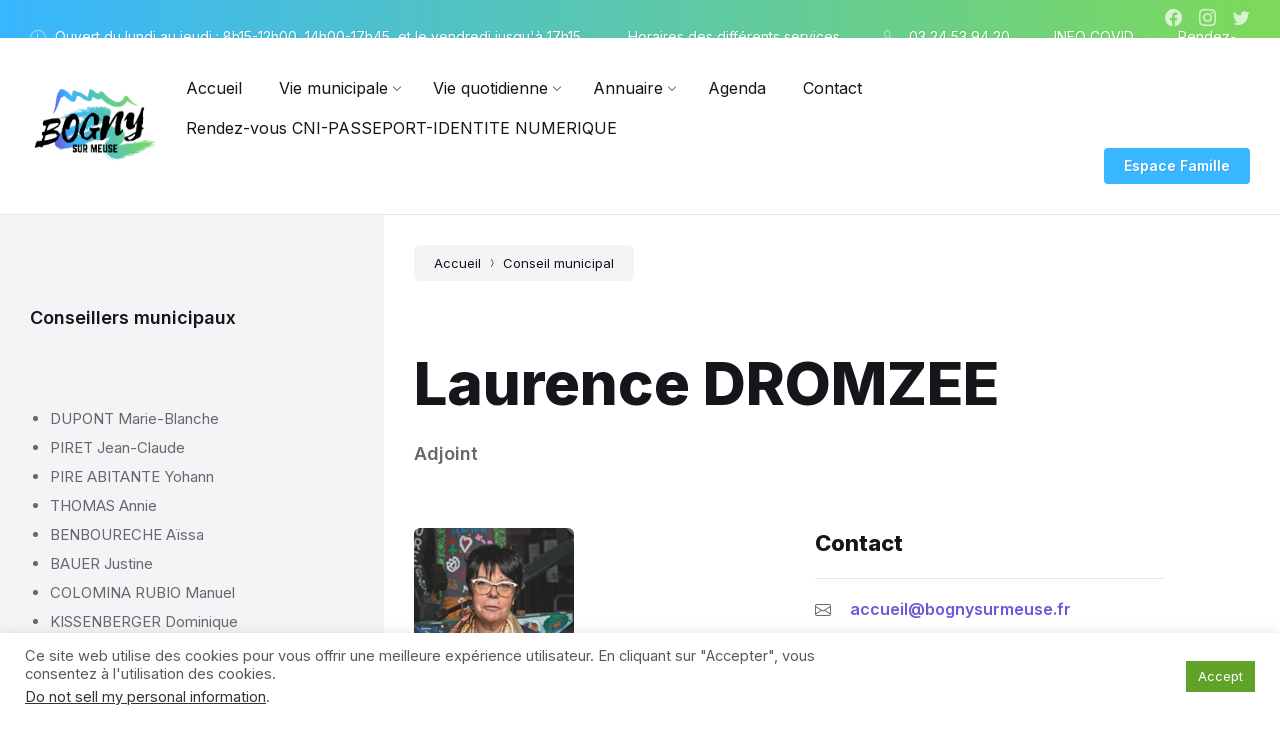

--- FILE ---
content_type: text/html; charset=UTF-8
request_url: https://www.bognysurmeuse.fr/people/laurence-dromzee/
body_size: 30888
content:
<!DOCTYPE html>
<html dir="ltr" lang="fr-FR" prefix="og: https://ogp.me/ns#">
<head>
    <meta http-equiv="Content-Type" content="text/html; charset=UTF-8">
    <meta name="viewport" content="width=device-width, initial-scale=1.0">
    <link rel="pingback" href="https://www.bognysurmeuse.fr/xmlrpc.php">
	
    <title>Laurence DROMZEE - Ville de Bogny-sur-Meuse</title>

		<!-- All in One SEO 4.9.3 - aioseo.com -->
	<meta name="description" content="COMMISSION ADMINISTRATIONS GÉNÉRALE / COMMUNICATION" />
	<meta name="robots" content="max-image-preview:large" />
	<meta name="author" content="Mairie"/>
	<link rel="canonical" href="https://www.bognysurmeuse.fr/people/laurence-dromzee/" />
	<meta name="generator" content="All in One SEO (AIOSEO) 4.9.3" />
		<meta property="og:locale" content="fr_FR" />
		<meta property="og:site_name" content="Ville de Bogny-sur-Meuse - Portail des communes de Braux, Château-Regnault et Levrézy" />
		<meta property="og:type" content="article" />
		<meta property="og:title" content="Laurence DROMZEE - Ville de Bogny-sur-Meuse" />
		<meta property="og:description" content="COMMISSION ADMINISTRATIONS GÉNÉRALE / COMMUNICATION" />
		<meta property="og:url" content="https://www.bognysurmeuse.fr/people/laurence-dromzee/" />
		<meta property="og:image" content="https://www.bognysurmeuse.fr/wp-content/uploads/2022/03/cropped-logo-site.png" />
		<meta property="og:image:secure_url" content="https://www.bognysurmeuse.fr/wp-content/uploads/2022/03/cropped-logo-site.png" />
		<meta property="og:image:width" content="642" />
		<meta property="og:image:height" content="400" />
		<meta property="article:published_time" content="2022-01-31T16:14:01+00:00" />
		<meta property="article:modified_time" content="2022-06-28T07:03:14+00:00" />
		<meta name="twitter:card" content="summary_large_image" />
		<meta name="twitter:title" content="Laurence DROMZEE - Ville de Bogny-sur-Meuse" />
		<meta name="twitter:description" content="COMMISSION ADMINISTRATIONS GÉNÉRALE / COMMUNICATION" />
		<meta name="twitter:image" content="https://www.bognysurmeuse.fr/wp-content/uploads/2022/03/cropped-logo-site.png" />
		<script type="application/ld+json" class="aioseo-schema">
			{"@context":"https:\/\/schema.org","@graph":[{"@type":"BreadcrumbList","@id":"https:\/\/www.bognysurmeuse.fr\/people\/laurence-dromzee\/#breadcrumblist","itemListElement":[{"@type":"ListItem","@id":"https:\/\/www.bognysurmeuse.fr#listItem","position":1,"name":"Home","item":"https:\/\/www.bognysurmeuse.fr","nextItem":{"@type":"ListItem","@id":"https:\/\/www.bognysurmeuse.fr\/people\/#listItem","name":"Agents"}},{"@type":"ListItem","@id":"https:\/\/www.bognysurmeuse.fr\/people\/#listItem","position":2,"name":"Agents","item":"https:\/\/www.bognysurmeuse.fr\/people\/","nextItem":{"@type":"ListItem","@id":"https:\/\/www.bognysurmeuse.fr\/person-category\/adjoints\/#listItem","name":"Adjoints"},"previousItem":{"@type":"ListItem","@id":"https:\/\/www.bognysurmeuse.fr#listItem","name":"Home"}},{"@type":"ListItem","@id":"https:\/\/www.bognysurmeuse.fr\/person-category\/adjoints\/#listItem","position":3,"name":"Adjoints","item":"https:\/\/www.bognysurmeuse.fr\/person-category\/adjoints\/","nextItem":{"@type":"ListItem","@id":"https:\/\/www.bognysurmeuse.fr\/people\/laurence-dromzee\/#listItem","name":"Laurence DROMZEE"},"previousItem":{"@type":"ListItem","@id":"https:\/\/www.bognysurmeuse.fr\/people\/#listItem","name":"Agents"}},{"@type":"ListItem","@id":"https:\/\/www.bognysurmeuse.fr\/people\/laurence-dromzee\/#listItem","position":4,"name":"Laurence DROMZEE","previousItem":{"@type":"ListItem","@id":"https:\/\/www.bognysurmeuse.fr\/person-category\/adjoints\/#listItem","name":"Adjoints"}}]},{"@type":"Organization","@id":"https:\/\/www.bognysurmeuse.fr\/#organization","name":"Ville de Bogny-sur-Meuse","description":"Portail des communes de Braux, Ch\u00e2teau-Regnault et Levr\u00e9zy","url":"https:\/\/www.bognysurmeuse.fr\/","logo":{"@type":"ImageObject","url":"https:\/\/www.bognysurmeuse.fr\/wp-content\/uploads\/2022\/03\/cropped-logo-site.png","@id":"https:\/\/www.bognysurmeuse.fr\/people\/laurence-dromzee\/#organizationLogo","width":642,"height":400},"image":{"@id":"https:\/\/www.bognysurmeuse.fr\/people\/laurence-dromzee\/#organizationLogo"}},{"@type":"Person","@id":"https:\/\/www.bognysurmeuse.fr\/author\/wplocal\/#author","url":"https:\/\/www.bognysurmeuse.fr\/author\/wplocal\/","name":"Mairie","image":{"@type":"ImageObject","@id":"https:\/\/www.bognysurmeuse.fr\/people\/laurence-dromzee\/#authorImage","url":"https:\/\/secure.gravatar.com\/avatar\/6801ae295ff86594e564ce735705dd4e78e7e67b4855a2b9323ebf6049a27efb?s=96&d=mm&r=g","width":96,"height":96,"caption":"Mairie"}},{"@type":"WebPage","@id":"https:\/\/www.bognysurmeuse.fr\/people\/laurence-dromzee\/#webpage","url":"https:\/\/www.bognysurmeuse.fr\/people\/laurence-dromzee\/","name":"Laurence DROMZEE - Ville de Bogny-sur-Meuse","description":"COMMISSION ADMINISTRATIONS G\u00c9N\u00c9RALE \/ COMMUNICATION","inLanguage":"fr-FR","isPartOf":{"@id":"https:\/\/www.bognysurmeuse.fr\/#website"},"breadcrumb":{"@id":"https:\/\/www.bognysurmeuse.fr\/people\/laurence-dromzee\/#breadcrumblist"},"author":{"@id":"https:\/\/www.bognysurmeuse.fr\/author\/wplocal\/#author"},"creator":{"@id":"https:\/\/www.bognysurmeuse.fr\/author\/wplocal\/#author"},"image":{"@type":"ImageObject","url":"https:\/\/www.bognysurmeuse.fr\/wp-content\/uploads\/2022\/01\/Laurence-DROMZEE-LEBRAS-e1643646566382.png","@id":"https:\/\/www.bognysurmeuse.fr\/people\/laurence-dromzee\/#mainImage","width":160,"height":150},"primaryImageOfPage":{"@id":"https:\/\/www.bognysurmeuse.fr\/people\/laurence-dromzee\/#mainImage"},"datePublished":"2022-01-31T16:14:01+01:00","dateModified":"2022-06-28T07:03:14+01:00"},{"@type":"WebSite","@id":"https:\/\/www.bognysurmeuse.fr\/#website","url":"https:\/\/www.bognysurmeuse.fr\/","name":"Ville de Bogny-sur-Meuse","description":"Portail des communes de Braux, Ch\u00e2teau-Regnault et Levr\u00e9zy","inLanguage":"fr-FR","publisher":{"@id":"https:\/\/www.bognysurmeuse.fr\/#organization"}}]}
		</script>
		<!-- All in One SEO -->

<link rel='dns-prefetch' href='//fonts.googleapis.com' />
<link rel="alternate" type="application/rss+xml" title="Ville de Bogny-sur-Meuse &raquo; Flux" href="https://www.bognysurmeuse.fr/feed/" />
<link rel="alternate" title="oEmbed (JSON)" type="application/json+oembed" href="https://www.bognysurmeuse.fr/wp-json/oembed/1.0/embed?url=https%3A%2F%2Fwww.bognysurmeuse.fr%2Fpeople%2Flaurence-dromzee%2F" />
<link rel="alternate" title="oEmbed (XML)" type="text/xml+oembed" href="https://www.bognysurmeuse.fr/wp-json/oembed/1.0/embed?url=https%3A%2F%2Fwww.bognysurmeuse.fr%2Fpeople%2Flaurence-dromzee%2F&#038;format=xml" />
		<!-- This site uses the Google Analytics by MonsterInsights plugin v9.11.1 - Using Analytics tracking - https://www.monsterinsights.com/ -->
							<script src="//www.googletagmanager.com/gtag/js?id=G-4HZNR9BZYV"  data-cfasync="false" data-wpfc-render="false" type="text/javascript" async></script>
			<script data-cfasync="false" data-wpfc-render="false" type="text/javascript">
				var mi_version = '9.11.1';
				var mi_track_user = true;
				var mi_no_track_reason = '';
								var MonsterInsightsDefaultLocations = {"page_location":"https:\/\/www.bognysurmeuse.fr\/people\/laurence-dromzee\/","page_referrer":"https:\/\/www.bognysurmeuse.fr\/people\/laurence-dromzee"};
								if ( typeof MonsterInsightsPrivacyGuardFilter === 'function' ) {
					var MonsterInsightsLocations = (typeof MonsterInsightsExcludeQuery === 'object') ? MonsterInsightsPrivacyGuardFilter( MonsterInsightsExcludeQuery ) : MonsterInsightsPrivacyGuardFilter( MonsterInsightsDefaultLocations );
				} else {
					var MonsterInsightsLocations = (typeof MonsterInsightsExcludeQuery === 'object') ? MonsterInsightsExcludeQuery : MonsterInsightsDefaultLocations;
				}

								var disableStrs = [
										'ga-disable-G-4HZNR9BZYV',
									];

				/* Function to detect opted out users */
				function __gtagTrackerIsOptedOut() {
					for (var index = 0; index < disableStrs.length; index++) {
						if (document.cookie.indexOf(disableStrs[index] + '=true') > -1) {
							return true;
						}
					}

					return false;
				}

				/* Disable tracking if the opt-out cookie exists. */
				if (__gtagTrackerIsOptedOut()) {
					for (var index = 0; index < disableStrs.length; index++) {
						window[disableStrs[index]] = true;
					}
				}

				/* Opt-out function */
				function __gtagTrackerOptout() {
					for (var index = 0; index < disableStrs.length; index++) {
						document.cookie = disableStrs[index] + '=true; expires=Thu, 31 Dec 2099 23:59:59 UTC; path=/';
						window[disableStrs[index]] = true;
					}
				}

				if ('undefined' === typeof gaOptout) {
					function gaOptout() {
						__gtagTrackerOptout();
					}
				}
								window.dataLayer = window.dataLayer || [];

				window.MonsterInsightsDualTracker = {
					helpers: {},
					trackers: {},
				};
				if (mi_track_user) {
					function __gtagDataLayer() {
						dataLayer.push(arguments);
					}

					function __gtagTracker(type, name, parameters) {
						if (!parameters) {
							parameters = {};
						}

						if (parameters.send_to) {
							__gtagDataLayer.apply(null, arguments);
							return;
						}

						if (type === 'event') {
														parameters.send_to = monsterinsights_frontend.v4_id;
							var hookName = name;
							if (typeof parameters['event_category'] !== 'undefined') {
								hookName = parameters['event_category'] + ':' + name;
							}

							if (typeof MonsterInsightsDualTracker.trackers[hookName] !== 'undefined') {
								MonsterInsightsDualTracker.trackers[hookName](parameters);
							} else {
								__gtagDataLayer('event', name, parameters);
							}
							
						} else {
							__gtagDataLayer.apply(null, arguments);
						}
					}

					__gtagTracker('js', new Date());
					__gtagTracker('set', {
						'developer_id.dZGIzZG': true,
											});
					if ( MonsterInsightsLocations.page_location ) {
						__gtagTracker('set', MonsterInsightsLocations);
					}
										__gtagTracker('config', 'G-4HZNR9BZYV', {"forceSSL":"true","link_attribution":"true"} );
										window.gtag = __gtagTracker;										(function () {
						/* https://developers.google.com/analytics/devguides/collection/analyticsjs/ */
						/* ga and __gaTracker compatibility shim. */
						var noopfn = function () {
							return null;
						};
						var newtracker = function () {
							return new Tracker();
						};
						var Tracker = function () {
							return null;
						};
						var p = Tracker.prototype;
						p.get = noopfn;
						p.set = noopfn;
						p.send = function () {
							var args = Array.prototype.slice.call(arguments);
							args.unshift('send');
							__gaTracker.apply(null, args);
						};
						var __gaTracker = function () {
							var len = arguments.length;
							if (len === 0) {
								return;
							}
							var f = arguments[len - 1];
							if (typeof f !== 'object' || f === null || typeof f.hitCallback !== 'function') {
								if ('send' === arguments[0]) {
									var hitConverted, hitObject = false, action;
									if ('event' === arguments[1]) {
										if ('undefined' !== typeof arguments[3]) {
											hitObject = {
												'eventAction': arguments[3],
												'eventCategory': arguments[2],
												'eventLabel': arguments[4],
												'value': arguments[5] ? arguments[5] : 1,
											}
										}
									}
									if ('pageview' === arguments[1]) {
										if ('undefined' !== typeof arguments[2]) {
											hitObject = {
												'eventAction': 'page_view',
												'page_path': arguments[2],
											}
										}
									}
									if (typeof arguments[2] === 'object') {
										hitObject = arguments[2];
									}
									if (typeof arguments[5] === 'object') {
										Object.assign(hitObject, arguments[5]);
									}
									if ('undefined' !== typeof arguments[1].hitType) {
										hitObject = arguments[1];
										if ('pageview' === hitObject.hitType) {
											hitObject.eventAction = 'page_view';
										}
									}
									if (hitObject) {
										action = 'timing' === arguments[1].hitType ? 'timing_complete' : hitObject.eventAction;
										hitConverted = mapArgs(hitObject);
										__gtagTracker('event', action, hitConverted);
									}
								}
								return;
							}

							function mapArgs(args) {
								var arg, hit = {};
								var gaMap = {
									'eventCategory': 'event_category',
									'eventAction': 'event_action',
									'eventLabel': 'event_label',
									'eventValue': 'event_value',
									'nonInteraction': 'non_interaction',
									'timingCategory': 'event_category',
									'timingVar': 'name',
									'timingValue': 'value',
									'timingLabel': 'event_label',
									'page': 'page_path',
									'location': 'page_location',
									'title': 'page_title',
									'referrer' : 'page_referrer',
								};
								for (arg in args) {
																		if (!(!args.hasOwnProperty(arg) || !gaMap.hasOwnProperty(arg))) {
										hit[gaMap[arg]] = args[arg];
									} else {
										hit[arg] = args[arg];
									}
								}
								return hit;
							}

							try {
								f.hitCallback();
							} catch (ex) {
							}
						};
						__gaTracker.create = newtracker;
						__gaTracker.getByName = newtracker;
						__gaTracker.getAll = function () {
							return [];
						};
						__gaTracker.remove = noopfn;
						__gaTracker.loaded = true;
						window['__gaTracker'] = __gaTracker;
					})();
									} else {
										console.log("");
					(function () {
						function __gtagTracker() {
							return null;
						}

						window['__gtagTracker'] = __gtagTracker;
						window['gtag'] = __gtagTracker;
					})();
									}
			</script>
							<!-- / Google Analytics by MonsterInsights -->
		<style id='wp-img-auto-sizes-contain-inline-css' type='text/css'>
img:is([sizes=auto i],[sizes^="auto," i]){contain-intrinsic-size:3000px 1500px}
/*# sourceURL=wp-img-auto-sizes-contain-inline-css */
</style>
<link rel='stylesheet' id='cf7ic_style-css' href='https://www.bognysurmeuse.fr/wp-content/plugins/contact-form-7-image-captcha/css/cf7ic-style.css?ver=3.3.7' type='text/css' media='all' />
<style id='wp-emoji-styles-inline-css' type='text/css'>

	img.wp-smiley, img.emoji {
		display: inline !important;
		border: none !important;
		box-shadow: none !important;
		height: 1em !important;
		width: 1em !important;
		margin: 0 0.07em !important;
		vertical-align: -0.1em !important;
		background: none !important;
		padding: 0 !important;
	}
/*# sourceURL=wp-emoji-styles-inline-css */
</style>
<style id='wp-block-library-inline-css' type='text/css'>
:root{--wp-block-synced-color:#7a00df;--wp-block-synced-color--rgb:122,0,223;--wp-bound-block-color:var(--wp-block-synced-color);--wp-editor-canvas-background:#ddd;--wp-admin-theme-color:#007cba;--wp-admin-theme-color--rgb:0,124,186;--wp-admin-theme-color-darker-10:#006ba1;--wp-admin-theme-color-darker-10--rgb:0,107,160.5;--wp-admin-theme-color-darker-20:#005a87;--wp-admin-theme-color-darker-20--rgb:0,90,135;--wp-admin-border-width-focus:2px}@media (min-resolution:192dpi){:root{--wp-admin-border-width-focus:1.5px}}.wp-element-button{cursor:pointer}:root .has-very-light-gray-background-color{background-color:#eee}:root .has-very-dark-gray-background-color{background-color:#313131}:root .has-very-light-gray-color{color:#eee}:root .has-very-dark-gray-color{color:#313131}:root .has-vivid-green-cyan-to-vivid-cyan-blue-gradient-background{background:linear-gradient(135deg,#00d084,#0693e3)}:root .has-purple-crush-gradient-background{background:linear-gradient(135deg,#34e2e4,#4721fb 50%,#ab1dfe)}:root .has-hazy-dawn-gradient-background{background:linear-gradient(135deg,#faaca8,#dad0ec)}:root .has-subdued-olive-gradient-background{background:linear-gradient(135deg,#fafae1,#67a671)}:root .has-atomic-cream-gradient-background{background:linear-gradient(135deg,#fdd79a,#004a59)}:root .has-nightshade-gradient-background{background:linear-gradient(135deg,#330968,#31cdcf)}:root .has-midnight-gradient-background{background:linear-gradient(135deg,#020381,#2874fc)}:root{--wp--preset--font-size--normal:16px;--wp--preset--font-size--huge:42px}.has-regular-font-size{font-size:1em}.has-larger-font-size{font-size:2.625em}.has-normal-font-size{font-size:var(--wp--preset--font-size--normal)}.has-huge-font-size{font-size:var(--wp--preset--font-size--huge)}.has-text-align-center{text-align:center}.has-text-align-left{text-align:left}.has-text-align-right{text-align:right}.has-fit-text{white-space:nowrap!important}#end-resizable-editor-section{display:none}.aligncenter{clear:both}.items-justified-left{justify-content:flex-start}.items-justified-center{justify-content:center}.items-justified-right{justify-content:flex-end}.items-justified-space-between{justify-content:space-between}.screen-reader-text{border:0;clip-path:inset(50%);height:1px;margin:-1px;overflow:hidden;padding:0;position:absolute;width:1px;word-wrap:normal!important}.screen-reader-text:focus{background-color:#ddd;clip-path:none;color:#444;display:block;font-size:1em;height:auto;left:5px;line-height:normal;padding:15px 23px 14px;text-decoration:none;top:5px;width:auto;z-index:100000}html :where(.has-border-color){border-style:solid}html :where([style*=border-top-color]){border-top-style:solid}html :where([style*=border-right-color]){border-right-style:solid}html :where([style*=border-bottom-color]){border-bottom-style:solid}html :where([style*=border-left-color]){border-left-style:solid}html :where([style*=border-width]){border-style:solid}html :where([style*=border-top-width]){border-top-style:solid}html :where([style*=border-right-width]){border-right-style:solid}html :where([style*=border-bottom-width]){border-bottom-style:solid}html :where([style*=border-left-width]){border-left-style:solid}html :where(img[class*=wp-image-]){height:auto;max-width:100%}:where(figure){margin:0 0 1em}html :where(.is-position-sticky){--wp-admin--admin-bar--position-offset:var(--wp-admin--admin-bar--height,0px)}@media screen and (max-width:600px){html :where(.is-position-sticky){--wp-admin--admin-bar--position-offset:0px}}

/*# sourceURL=wp-block-library-inline-css */
</style><style id='wp-block-paragraph-inline-css' type='text/css'>
.is-small-text{font-size:.875em}.is-regular-text{font-size:1em}.is-large-text{font-size:2.25em}.is-larger-text{font-size:3em}.has-drop-cap:not(:focus):first-letter{float:left;font-size:8.4em;font-style:normal;font-weight:100;line-height:.68;margin:.05em .1em 0 0;text-transform:uppercase}body.rtl .has-drop-cap:not(:focus):first-letter{float:none;margin-left:.1em}p.has-drop-cap.has-background{overflow:hidden}:root :where(p.has-background){padding:1.25em 2.375em}:where(p.has-text-color:not(.has-link-color)) a{color:inherit}p.has-text-align-left[style*="writing-mode:vertical-lr"],p.has-text-align-right[style*="writing-mode:vertical-rl"]{rotate:180deg}
/*# sourceURL=https://www.bognysurmeuse.fr/wp-includes/blocks/paragraph/style.min.css */
</style>
<style id='global-styles-inline-css' type='text/css'>
:root{--wp--preset--aspect-ratio--square: 1;--wp--preset--aspect-ratio--4-3: 4/3;--wp--preset--aspect-ratio--3-4: 3/4;--wp--preset--aspect-ratio--3-2: 3/2;--wp--preset--aspect-ratio--2-3: 2/3;--wp--preset--aspect-ratio--16-9: 16/9;--wp--preset--aspect-ratio--9-16: 9/16;--wp--preset--color--black: #000000;--wp--preset--color--cyan-bluish-gray: #abb8c3;--wp--preset--color--white: #ffffff;--wp--preset--color--pale-pink: #f78da7;--wp--preset--color--vivid-red: #cf2e2e;--wp--preset--color--luminous-vivid-orange: #ff6900;--wp--preset--color--luminous-vivid-amber: #fcb900;--wp--preset--color--light-green-cyan: #7bdcb5;--wp--preset--color--vivid-green-cyan: #00d084;--wp--preset--color--pale-cyan-blue: #8ed1fc;--wp--preset--color--vivid-cyan-blue: #0693e3;--wp--preset--color--vivid-purple: #9b51e0;--wp--preset--gradient--vivid-cyan-blue-to-vivid-purple: linear-gradient(135deg,rgb(6,147,227) 0%,rgb(155,81,224) 100%);--wp--preset--gradient--light-green-cyan-to-vivid-green-cyan: linear-gradient(135deg,rgb(122,220,180) 0%,rgb(0,208,130) 100%);--wp--preset--gradient--luminous-vivid-amber-to-luminous-vivid-orange: linear-gradient(135deg,rgb(252,185,0) 0%,rgb(255,105,0) 100%);--wp--preset--gradient--luminous-vivid-orange-to-vivid-red: linear-gradient(135deg,rgb(255,105,0) 0%,rgb(207,46,46) 100%);--wp--preset--gradient--very-light-gray-to-cyan-bluish-gray: linear-gradient(135deg,rgb(238,238,238) 0%,rgb(169,184,195) 100%);--wp--preset--gradient--cool-to-warm-spectrum: linear-gradient(135deg,rgb(74,234,220) 0%,rgb(151,120,209) 20%,rgb(207,42,186) 40%,rgb(238,44,130) 60%,rgb(251,105,98) 80%,rgb(254,248,76) 100%);--wp--preset--gradient--blush-light-purple: linear-gradient(135deg,rgb(255,206,236) 0%,rgb(152,150,240) 100%);--wp--preset--gradient--blush-bordeaux: linear-gradient(135deg,rgb(254,205,165) 0%,rgb(254,45,45) 50%,rgb(107,0,62) 100%);--wp--preset--gradient--luminous-dusk: linear-gradient(135deg,rgb(255,203,112) 0%,rgb(199,81,192) 50%,rgb(65,88,208) 100%);--wp--preset--gradient--pale-ocean: linear-gradient(135deg,rgb(255,245,203) 0%,rgb(182,227,212) 50%,rgb(51,167,181) 100%);--wp--preset--gradient--electric-grass: linear-gradient(135deg,rgb(202,248,128) 0%,rgb(113,206,126) 100%);--wp--preset--gradient--midnight: linear-gradient(135deg,rgb(2,3,129) 0%,rgb(40,116,252) 100%);--wp--preset--font-size--small: 13px;--wp--preset--font-size--medium: 20px;--wp--preset--font-size--large: 36px;--wp--preset--font-size--x-large: 42px;--wp--preset--spacing--20: 0.44rem;--wp--preset--spacing--30: 0.67rem;--wp--preset--spacing--40: 1rem;--wp--preset--spacing--50: 1.5rem;--wp--preset--spacing--60: 2.25rem;--wp--preset--spacing--70: 3.38rem;--wp--preset--spacing--80: 5.06rem;--wp--preset--shadow--natural: 6px 6px 9px rgba(0, 0, 0, 0.2);--wp--preset--shadow--deep: 12px 12px 50px rgba(0, 0, 0, 0.4);--wp--preset--shadow--sharp: 6px 6px 0px rgba(0, 0, 0, 0.2);--wp--preset--shadow--outlined: 6px 6px 0px -3px rgb(255, 255, 255), 6px 6px rgb(0, 0, 0);--wp--preset--shadow--crisp: 6px 6px 0px rgb(0, 0, 0);}:where(.is-layout-flex){gap: 0.5em;}:where(.is-layout-grid){gap: 0.5em;}body .is-layout-flex{display: flex;}.is-layout-flex{flex-wrap: wrap;align-items: center;}.is-layout-flex > :is(*, div){margin: 0;}body .is-layout-grid{display: grid;}.is-layout-grid > :is(*, div){margin: 0;}:where(.wp-block-columns.is-layout-flex){gap: 2em;}:where(.wp-block-columns.is-layout-grid){gap: 2em;}:where(.wp-block-post-template.is-layout-flex){gap: 1.25em;}:where(.wp-block-post-template.is-layout-grid){gap: 1.25em;}.has-black-color{color: var(--wp--preset--color--black) !important;}.has-cyan-bluish-gray-color{color: var(--wp--preset--color--cyan-bluish-gray) !important;}.has-white-color{color: var(--wp--preset--color--white) !important;}.has-pale-pink-color{color: var(--wp--preset--color--pale-pink) !important;}.has-vivid-red-color{color: var(--wp--preset--color--vivid-red) !important;}.has-luminous-vivid-orange-color{color: var(--wp--preset--color--luminous-vivid-orange) !important;}.has-luminous-vivid-amber-color{color: var(--wp--preset--color--luminous-vivid-amber) !important;}.has-light-green-cyan-color{color: var(--wp--preset--color--light-green-cyan) !important;}.has-vivid-green-cyan-color{color: var(--wp--preset--color--vivid-green-cyan) !important;}.has-pale-cyan-blue-color{color: var(--wp--preset--color--pale-cyan-blue) !important;}.has-vivid-cyan-blue-color{color: var(--wp--preset--color--vivid-cyan-blue) !important;}.has-vivid-purple-color{color: var(--wp--preset--color--vivid-purple) !important;}.has-black-background-color{background-color: var(--wp--preset--color--black) !important;}.has-cyan-bluish-gray-background-color{background-color: var(--wp--preset--color--cyan-bluish-gray) !important;}.has-white-background-color{background-color: var(--wp--preset--color--white) !important;}.has-pale-pink-background-color{background-color: var(--wp--preset--color--pale-pink) !important;}.has-vivid-red-background-color{background-color: var(--wp--preset--color--vivid-red) !important;}.has-luminous-vivid-orange-background-color{background-color: var(--wp--preset--color--luminous-vivid-orange) !important;}.has-luminous-vivid-amber-background-color{background-color: var(--wp--preset--color--luminous-vivid-amber) !important;}.has-light-green-cyan-background-color{background-color: var(--wp--preset--color--light-green-cyan) !important;}.has-vivid-green-cyan-background-color{background-color: var(--wp--preset--color--vivid-green-cyan) !important;}.has-pale-cyan-blue-background-color{background-color: var(--wp--preset--color--pale-cyan-blue) !important;}.has-vivid-cyan-blue-background-color{background-color: var(--wp--preset--color--vivid-cyan-blue) !important;}.has-vivid-purple-background-color{background-color: var(--wp--preset--color--vivid-purple) !important;}.has-black-border-color{border-color: var(--wp--preset--color--black) !important;}.has-cyan-bluish-gray-border-color{border-color: var(--wp--preset--color--cyan-bluish-gray) !important;}.has-white-border-color{border-color: var(--wp--preset--color--white) !important;}.has-pale-pink-border-color{border-color: var(--wp--preset--color--pale-pink) !important;}.has-vivid-red-border-color{border-color: var(--wp--preset--color--vivid-red) !important;}.has-luminous-vivid-orange-border-color{border-color: var(--wp--preset--color--luminous-vivid-orange) !important;}.has-luminous-vivid-amber-border-color{border-color: var(--wp--preset--color--luminous-vivid-amber) !important;}.has-light-green-cyan-border-color{border-color: var(--wp--preset--color--light-green-cyan) !important;}.has-vivid-green-cyan-border-color{border-color: var(--wp--preset--color--vivid-green-cyan) !important;}.has-pale-cyan-blue-border-color{border-color: var(--wp--preset--color--pale-cyan-blue) !important;}.has-vivid-cyan-blue-border-color{border-color: var(--wp--preset--color--vivid-cyan-blue) !important;}.has-vivid-purple-border-color{border-color: var(--wp--preset--color--vivid-purple) !important;}.has-vivid-cyan-blue-to-vivid-purple-gradient-background{background: var(--wp--preset--gradient--vivid-cyan-blue-to-vivid-purple) !important;}.has-light-green-cyan-to-vivid-green-cyan-gradient-background{background: var(--wp--preset--gradient--light-green-cyan-to-vivid-green-cyan) !important;}.has-luminous-vivid-amber-to-luminous-vivid-orange-gradient-background{background: var(--wp--preset--gradient--luminous-vivid-amber-to-luminous-vivid-orange) !important;}.has-luminous-vivid-orange-to-vivid-red-gradient-background{background: var(--wp--preset--gradient--luminous-vivid-orange-to-vivid-red) !important;}.has-very-light-gray-to-cyan-bluish-gray-gradient-background{background: var(--wp--preset--gradient--very-light-gray-to-cyan-bluish-gray) !important;}.has-cool-to-warm-spectrum-gradient-background{background: var(--wp--preset--gradient--cool-to-warm-spectrum) !important;}.has-blush-light-purple-gradient-background{background: var(--wp--preset--gradient--blush-light-purple) !important;}.has-blush-bordeaux-gradient-background{background: var(--wp--preset--gradient--blush-bordeaux) !important;}.has-luminous-dusk-gradient-background{background: var(--wp--preset--gradient--luminous-dusk) !important;}.has-pale-ocean-gradient-background{background: var(--wp--preset--gradient--pale-ocean) !important;}.has-electric-grass-gradient-background{background: var(--wp--preset--gradient--electric-grass) !important;}.has-midnight-gradient-background{background: var(--wp--preset--gradient--midnight) !important;}.has-small-font-size{font-size: var(--wp--preset--font-size--small) !important;}.has-medium-font-size{font-size: var(--wp--preset--font-size--medium) !important;}.has-large-font-size{font-size: var(--wp--preset--font-size--large) !important;}.has-x-large-font-size{font-size: var(--wp--preset--font-size--x-large) !important;}
/*# sourceURL=global-styles-inline-css */
</style>

<style id='classic-theme-styles-inline-css' type='text/css'>
/*! This file is auto-generated */
.wp-block-button__link{color:#fff;background-color:#32373c;border-radius:9999px;box-shadow:none;text-decoration:none;padding:calc(.667em + 2px) calc(1.333em + 2px);font-size:1.125em}.wp-block-file__button{background:#32373c;color:#fff;text-decoration:none}
/*# sourceURL=/wp-includes/css/classic-themes.min.css */
</style>
<link rel='stylesheet' id='comarquage-baseo-css' href='https://www.bognysurmeuse.fr/wp-content/plugins/comarquage-baseo/build/styles/com-front.css?ver=1.2.10' type='text/css' media='all' />
<link rel='stylesheet' id='contact-form-7-css' href='https://www.bognysurmeuse.fr/wp-content/plugins/contact-form-7/includes/css/styles.css?ver=6.1.4' type='text/css' media='all' />
<link rel='stylesheet' id='cookie-law-info-css' href='https://www.bognysurmeuse.fr/wp-content/plugins/cookie-law-info/legacy/public/css/cookie-law-info-public.css?ver=3.3.9.1' type='text/css' media='all' />
<link rel='stylesheet' id='cookie-law-info-gdpr-css' href='https://www.bognysurmeuse.fr/wp-content/plugins/cookie-law-info/legacy/public/css/cookie-law-info-gdpr.css?ver=3.3.9.1' type='text/css' media='all' />
<link rel='stylesheet' id='simple-weather-css' href='https://www.bognysurmeuse.fr/wp-content/plugins/simple-weather/css/simple-weather.css?ver=4.0' type='text/css' media='all' />
<link rel='stylesheet' id='cff-css' href='https://www.bognysurmeuse.fr/wp-content/plugins/custom-facebook-feed/assets/css/cff-style.min.css?ver=4.3.4' type='text/css' media='all' />
<link rel='stylesheet' id='sb-font-awesome-css' href='https://www.bognysurmeuse.fr/wp-content/plugins/custom-facebook-feed/assets/css/font-awesome.min.css?ver=4.7.0' type='text/css' media='all' />
<link rel='stylesheet' id='lsvr-wordbench-main-style-css' href='https://www.bognysurmeuse.fr/wp-content/themes/wordbench/style.css?ver=1.2.5' type='text/css' media='all' />
<link rel='stylesheet' id='lsvr-wordbench-general-style-css' href='https://www.bognysurmeuse.fr/wp-content/themes/wordbench/assets/css/general.css?ver=1.2.5' type='text/css' media='all' />
<style id='lsvr-wordbench-general-style-inline-css' type='text/css'>
body, input, textarea, select, button, #cancel-comment-reply-link, .is-primary-font, .gm-style, .leaflet-container { font-family: 'Inter', Arial, sans-serif; }
html, body { font-size: 16px; }
.header-logo__link { max-width: 164px; }
/*# sourceURL=lsvr-wordbench-general-style-inline-css */
</style>
<link rel='stylesheet' id='lsvr-wordbench-child-style-css' href='https://www.bognysurmeuse.fr/wp-content/themes/wordbench-child/style.css?ver=1.0.0' type='text/css' media='all' />
<link rel='stylesheet' id='lsvr-wordbench-google-fonts-css' href='//fonts.googleapis.com/css2?family=Inter%3Awght%40200%3B400%3B600%3B800&#038;display=swap&#038;ver=7f7bc8fbbc9130862695cf62e0588e8b' type='text/css' media='all' />
<link rel='stylesheet' id='lsvr-wordbench-color-scheme-css' href='https://www.bognysurmeuse.fr/wp-content/themes/wordbench/assets/css/color-schemes/scheme3.css?ver=1.2.5' type='text/css' media='all' />
<style id='lsvr-wordbench-color-scheme-inline-css' type='text/css'>
body { color: #68676D; }a { color: #6e58d9; }abbr { border-color: #68676D; }button { color: #68676D; }.lsvr-map__marker-inner { background-color: #7ed958; border-color: #7ed958; }.lsvr-map__marker-inner:before { border-top-color: #7ed958; }.lsvr-search-form__submit:hover { color: #38b6ff; }.lsvr-search-form__submit:active { color: rgba( 56, 182, 255, 0.8 ); }#header:before { background-color: #38b6ff; background-image: linear-gradient( to right, #38b6ff, #7ed958 ); }.header__notice { background-color: #38b6ff; background-image: linear-gradient( to right, #38b6ff, #7ed958 ); }.header__topbar { background-color: #38b6ff; background-image: linear-gradient( to right, #38b6ff, #7ed958 ); }@media ( min-width: 992px ) {.header-menu-primary__item-link--level-0:hover { color: #38b6ff; }.header-menu-primary__item-link--level-0:active { color: rgba( 56, 182, 255, 0.85 ); }.header-menu-primary__item--dropdown .header-menu-primary__item--hover > .header-menu-primary__item-link,.header-menu-primary__item--dropdown .header-menu-primary__submenu--level-0 .header-menu-primary__item-link:hover { color: #38b6ff; background-color: rgba( 56, 182, 255, 0.07 ); }.header-menu-primary__item--dropdown .header-menu-primary__submenu--level-0 .header-menu-primary__item-link:active { background-color: rgba( 56, 182, 255, 0.09 ); }.header-menu-primary__item--megamenu .header-menu-primary__submenu--level-0 .header-menu-primary__item-link:hover { color: #38b6ff; }.header-menu-primary__item--megamenu .header-menu-primary__submenu--level-0 .header-menu-primary__item-link:active { color: rgba( 56, 182, 255, 0.85 ); }}.header-search__submit:hover { color: #38b6ff; }.header-search__submit:active { color: rgba( 56, 182, 255, 0.8 ); }.header-search__filter-label--active { background-color: #38b6ff; border-color: #38b6ff; }.header-search__filter-label:hover { border-color: rgba( 56, 182, 255, 0.5 ); }.header-search__filter-label:active { border-color: rgba( 56, 182, 255, 0.4 ); }.header-search__results-item-link { box-shadow: 0 0 0 0 transparent; }.header-search__results-item-link:hover { box-shadow: 0 1px 0 0 #38b6ff; }.header-search__results-item-link:active { box-shadow: 0 1px 0 0 rgba( 56, 182, 255, 0.5 ); }.header-search__results-more-link:hover { border-color: rgba( 56, 182, 255, 0.5 ); }.header-search__results-more-link:active { border-color: rgba( 56, 182, 255, 0.4 ); }.main-header .post-meta__item:after { background-color: #68676D; }.post-archive-categories__item-link--active { color: #38b6ff; box-shadow: 0 2px 0 0 #38b6ff; }.post-author__header:after { background-color: #accent2; background-image: linear-gradient( to right, #38b6ff, #7ed958 ); }.post-author__more-link:hover .post-author__more-link-label { box-shadow: 0 1px 0 0 #38b6ff; }.post-author__more-link:active .post-author__more-link-label { box-shadow: 0 1px 0 0 rgba( 56, 182, 255, 0.5 ); }.post-navigation__item-link:hover .post-navigation__item-link-title { box-shadow: 0 1px 0 0 #38b6ff; }.post-navigation__item-link:active .post-navigation__item-link-title { box-shadow: 0 1px 0 0 rgba( 56, 182, 255, 0.5 ); }.post-comments__list .comment-author .fn a { box-shadow: 0 0 0 0 transparent; }.post-comments__list .comment-author .fn a:hover { box-shadow: 0 1px 0 0 #38b6ff; }.post-comments__list .comment-author .fn a:active { box-shadow: 0 1px 0 0 rgba( 56, 182, 255, 0.5 ); }.post-comments__list .comment-reply-link { color: #38b6ff; }.post-comments__list .comment-reply-link:hover { border-color: #38b6ff; }.post-comments__list .comment-reply-link:active { border-color: rgba( 56, 182, 255, 0.5 ); }.comment-respond .submit { background-color: #38b6ff; }.comment-respond .submit:hover { background-color: rgba( 56, 182, 255, 0.9 ); }.comment-respond .submit:active { background-color: rgba( 56, 182, 255, 0.85 ); }.navigation.pagination .page-numbers.current { border-color: #38b6ff; }.navigation.pagination .page-numbers:not( .current ):not( .dots ):not( .prev ):not( .next ):hover { border-color: rgba( 56, 182, 255, 0.5 ); }.navigation.pagination .page-numbers:not( .current ):not( .dots ):not( .prev ):not( .next ):active { border-color: rgba( 56, 182, 255, 0.3 ); }.navigation.pagination .page-numbers.prev:before,.navigation.pagination .page-numbers.next:before { color: #38b6ff; }.post-pagination__item--number .post-pagination__item-link:hover { border-color: rgba( 56, 182, 255, 0.5 ); }.post-pagination__item--number .post-pagination__item-link:active { border-color: rgba( 56, 182, 255, 0.3 ); }.post-pagination__item--active .post-pagination__item-link { border-color: #38b6ff; }.post-pagination__item-link:before,.post-pagination__item-link:before { color: #38b6ff; }.general-post-archive .post__title-link { box-shadow: 0 0 0 0 transparent; }.general-post-archive .post__title-link:hover { box-shadow: 0 1px 0 0 #38b6ff; }.general-post-archive .post__title-link:active { box-shadow: 0 1px 0 0 rgba( 56, 182, 255, 0.5 ); }.post-archive--list .post__categories .post__term-link { color: #68676D; box-shadow: 0 0 0 0 transparent; }.post-archive--list .post__categories .post__term-link:hover { box-shadow: 0 1px 0 0 #68676D; }.post-archive--list .post__categories .post__term-link:active { box-shadow: 0 1px 0 0 rgba( #68676D, 0.5 ); }.post-archive--list .sticky .post__title:before { color: #7ed958; }.post-archive--list .post-permalink__link:hover .post-permalink__link-label { box-shadow: 0 1px 0 0 #38b6ff; }.post-archive--list .post-permalink__link:active .post-permalink__link-label { box-shadow: 0 1px 0 0 rgba( 56, 182, 255, 0.5 ); }.post-archive--grid.post-archive--layout-style-light .post__container { color: #68676D; }.post-archive--grid.post-archive--layout-style-light .post__term-link { box-shadow: 0 0 0 0 transparent; }.post-archive--grid.post-archive--layout-style-light .post__term-link:hover { box-shadow: 0 1px 0 0 #68676D; }.post-archive--grid.post-archive--layout-style-light .post__term-link:active { box-shadow: 0 1px 0 0 rgba( #68676D, 0.5 ); }.post-archive--grid.post-archive--layout-style-light .sticky .post__title:before { color: #38b6ff; }.post-archive--grid.post-archive--layout-style-light .post-meta { color: #68676D; }.post-archive--grid.post-archive--layout-style-light .post__content { color: #68676D; }.post-archive--grid.post-archive--layout-style-light .post-permalink__link { color: #38b6ff; }.post-archive--grid.post-archive--layout-style-light .post-permalink__link:hover .post-permalink__link-label { box-shadow: 0 1px 0 0 #38b6ff; }.post-archive--grid.post-archive--layout-style-light .post-permalink__link:active .post-permalink__link-label { box-shadow: 0 1px 0 0 rgba( 56, 182, 255, 0.5 ); }.post-archive--grid.post-archive--layout-style-dark .sticky .post__title:before { color: #7ed958; }.post-archive--grid.post-archive--layout-style-dark .post-permalink__link { color: #7ed958; }.post-archive--grid.post-archive--layout-style-dark .post-permalink__link:hover .post-permalink__link-label { box-shadow: 0 1px 0 0 #7ed958; }.post-archive--grid.post-archive--layout-style-dark .post-permalink__link:active .post-permalink__link-label { box-shadow: 0 1px 0 0 rgba( 126, 217, 88, 0.5 ); }.post-archive--photogrid .post__term-link { background-color: #38b6ff; }.post-archive--photogrid .post__term-link:hover { background-color: rgba( 56, 182, 255, 0.8 ); }.post-archive--photogrid .post__term-link:active { background-color: rgba( 56, 182, 255, 0.6 ); }.lsvr_listing-map__marker-cluster-inner { background-color: #7ed958; box-shadow: 0 0 0 5px rgba( 126, 217, 88, 0.3 ); }.lsvr_listing-map__marker-cluster-inner:hover { box-shadow: 0 0 0 5px rgba( 126, 217, 88, 0.5 ); }.lsvr_listing-map__marker-inner { background-color: #7ed958; border-color: #7ed958; }.lsvr_listing-map__marker-inner:before { border-top-color: #7ed958; }.lsvr_listing-map__infobox .lsvr_listing-map__infobox-title-link { box-shadow: 0 0 0 0 transparent; color: #38b6ff; }.lsvr_listing-map__infobox .lsvr_listing-map__infobox-title-link:hover { box-shadow: 0 1px 0 0 #38b6ff; }.lsvr_listing-map__infobox .lsvr_listing-map__infobox-title-link:active { box-shadow: 0 1px 0 0 rgba( 56, 182, 255, 0.5 ); }.lsvr_listing-map__infobox .lsvr_listing-map__infobox-more-link { color: #38b6ff; }.lsvr_listing-map__infobox-more-link:hover .lsvr_listing-map__infobox-more-link-label { box-shadow: 0 1px 0 0 #38b6ff; }.lsvr_listing-map__infobox-more-link:active .lsvr_listing-map__infobox-more-link-label { box-shadow: 0 1px 0 0 rgba( 56, 182, 255, 0.5 ); }.lsvr_listing-post-single .post-contact__item > a { box-shadow: 0 0 0 0 transparent; }.lsvr_listing-post-single .post-contact__item > a:hover { box-shadow: 0 1px 0 0 #38b6ff; }.lsvr_listing-post-single .post-contact__item > a:active { box-shadow: 0 1px 0 0 rgba( 56, 182, 255, 0.5 ); }.lsvr_listing-post-single .post-social__item-link:hover { color: #38b6ff; }.lsvr_listing-post-single .post-social__item-link:active { color: rgba( 56, 182, 255, 0.8 ); }.lsvr_document-post-page .post-attachments__item-link { box-shadow: 0 0 0 0 transparent; }.lsvr_document-post-page .post-attachments__item-link:hover { box-shadow: 0 1px 0 0 #38b6ff; }.lsvr_document-post-page .post-attachments__item-link:active { box-shadow: 0 1px 0 0 rgba( 56, 182, 255, 0.5 ); }.lsvr_document-attachments__item-icon--folder { color: #7ed958; }.lsvr_document-attachments__item-link { box-shadow: 0 0 0 0 transparent; }.lsvr_document-attachments__item-link:hover { box-shadow: 0 1px 0 0 #38b6ff; }.lsvr_document-attachments__item-link:active { box-shadow: 0 1px 0 0 rgba( 56, 182, 255, 0.5 ); }.lsvr_document-attachments__item-toggle { color: #38b6ff; }.lsvr_document-attachments__item-toggle:hover { border-color: #38b6ff; }.lsvr_document-attachments__item-toggle:active { border-color: rgba( 56, 182, 255, 0.5 ); }.lsvr_event-post-archive .post-archive-filter__option:after { color: #38b6ff; }.lsvr_event-post-archive .post-archive-filter__submit-button { background-color: #38b6ff; }.lsvr_event-post-archive .post-archive-filter__reset-button { box-shadow: 0 0 0 0 transparent; color: #38b6ff; }.lsvr_event-post-archive .post-archive-filter__reset-button:hover { box-shadow: 0 1px 0 0 #38b6ff; }.lsvr_event-post-archive .post-archive-filter__reset-button:active { box-shadow: 0 1px 0 0 rgba( 56, 182, 255, 0.5 ); }.lsvr_event-post-archive--grid.lsvr_event-post-archive--layout-style-light .post__container { color: #68676D; }.lsvr_event-post-archive--grid.lsvr_event-post-archive--layout-style-light .post__term-link { box-shadow: 0 0 0 0 transparent; color: #68676D; }.lsvr_event-post-archive--grid.lsvr_event-post-archive--layout-style-light .post__term-link:hover { box-shadow: 0 1px 0 0 #68676D; }.lsvr_event-post-archive--grid.lsvr_event-post-archive--layout-style-light .post__term-link:active { box-shadow: 0 1px 0 0 rgba( #68676D, 0.5 ); }.lsvr_event-post-archive--grid.lsvr_event-post-archive--layout-style-light .post-info__time-location { color: #68676D; }.lsvr_event-post-archive--grid.lsvr_event-post-archive--layout-style-dark .post-info__date-month { color: #7ed958; }.lsvr_event-post-single .post-info__list:before { background-color: #7ed958; background-image: linear-gradient( to bottom, #38b6ff, #7ed958 ); }.lsvr_faq-post-archive--list .post__header-toggle { color: #38b6ff; }.lsvr_faq-post-archive--list .post__header-toggle:hover { border-color: #38b6ff; }.lsvr_faq-post-archive--list .post__header-toggle:active { border-color: rgba( 56, 182, 255, 0.5 ); }.lsvr_person-post-archive--grid.lsvr_person-post-archive--layout-style-light .post__container { color: #68676D; }.lsvr_person-post-archive--grid.lsvr_person-post-archive--layout-style-light .post__subtitle { color: #68676D; }.lsvr_person-post-archive--grid.lsvr_person-post-archive--layout-style-light .post__content { color: #68676D; }.lsvr_person-post-archive--grid.lsvr_person-post-archive--layout-style-light .post-social__item-link { color: #38b6ff; }.lsvr_person-post-archive--grid.lsvr_person-post-archive--layout-style-dark .post-social__item-link { color: #7ed958; }.lsvr_person-post-single .post-contact__item > a { box-shadow: 0 0 0 0 transparent; }.lsvr_person-post-single .post-contact__item > a:hover { box-shadow: 0 1px 0 0 #38b6ff; }.lsvr_person-post-single .post-contact__item > a:active { box-shadow: 0 1px 0 0 rgba( 56, 182, 255, 0.5 ); }.lsvr_person-post-single .post-social__item-link:hover { color: #38b6ff; }.lsvr_person-post-single .post-social__item-link:active { color: rgba( 56, 182, 255, 0.8 ); }.lsvr_project-post-archive--photogrid .post-permalink__link { color: #7ed958; }.lsvr_project-post-archive--photogrid .post-permalink__link:hover .post-permalink__link-label { box-shadow: 0 1px 0 0 #7ed958; }.lsvr_project-post-archive--photogrid .post-permalink__link:active .post-permalink__link-label { box-shadow: 0 1px 0 0 rgba( 126, 217, 88, 0.5 ); }.lsvr_project-post-single .post-fields__item-title { color: #68676D; }.lsvr_service-post-archive--grid.lsvr_service-post-archive--layout-style-light .post__container { color: #68676D; }.lsvr_service-post-archive--grid.lsvr_service-post-archive--layout-style-light .post__icon { background-image: linear-gradient( to right, #38b6ff 0%, #7ed958 100% ); }.lsvr_service-post-archive--grid.lsvr_service-post-archive--layout-style-light .post__icon-ico { background-image: linear-gradient( to right, #38b6ff 0%, #7ed958 100% ); }.lsvr_service-post-archive--grid.lsvr_service-post-archive--layout-style-light .post__content { color: #68676D; }.lsvr_service-post-archive--grid.lsvr_service-post-archive--layout-style-light .post-permalink__link { color: #38b6ff; }.lsvr_service-post-archive--grid.lsvr_service-post-archive--layout-style-light .post-permalink__link:hover .post-permalink__link-label { box-shadow: 0 1px 0 0 #38b6ff; }.lsvr_service-post-archive--grid.lsvr_service-post-archive--layout-style-light .post-permalink__link:active .post-permalink__link-label { box-shadow: 0 1px 0 0 rgba( 56, 182, 255, 0.5 ); }.lsvr_service-post-archive--grid.lsvr_service-post-archive--layout-style-dark .post__icon { background-image: linear-gradient( to right, #38b6ff 0%, #7ed958 100% ); }.lsvr_service-post-archive--grid.lsvr_service-post-archive--layout-style-dark .post__icon-ico { background-image: linear-gradient( to right, #38b6ff 0%, #7ed958 100% ); }.lsvr_service-post-archive--grid.lsvr_service-post-archive--layout-style-dark .post-permalink__link { color: #7ed958; }.lsvr_service-post-archive--grid.lsvr_service-post-archive--layout-style-dark .post-permalink__link:hover .post-permalink__link-label { box-shadow: 0 1px 0 0 #7ed958; }.lsvr_service-post-archive--grid.lsvr_service-post-archive--layout-style-dark .post-permalink__link:active .post-permalink__link-label { box-shadow: 0 1px 0 0 rgba( 126, 217, 88, 0.5 ); }.lsvr_service-post-archive--photogrid .post__icon-inner:before { background-image: linear-gradient( to right, #38b6ff 0%, #7ed958 100% ); }.lsvr_service-post-archive--photogrid .post__icon-ico { background-image: linear-gradient( to right, #38b6ff 0%, #7ed958 100% ); }.lsvr_service-post-archive--photogrid .post-permalink__link { color: #7ed958; }.lsvr_service-post-archive--photogrid .post-permalink__link:hover .post-permalink__link-label { box-shadow: 0 1px 0 0 #7ed958; }.lsvr_service-post-archive--photogrid .post-permalink__link:active .post-permalink__link-label { box-shadow: 0 1px 0 0 rgba( 126, 217, 88, 0.5 ); }.lsvr_testimonial-post-single .post__quote-content:before { background-color: #7ed958; background-image: linear-gradient( to bottom, #38b6ff, #7ed958 ); }.error-404-page__404 { color: #38b6ff; background-image: linear-gradient( to right, #38b6ff 0%, #7ed958 100% ); }.error-404-page__back-link { background-color: #38b6ff; }.widget__more-link:hover .widget__more-link-label { box-shadow: 0 1px 0 0 #38b6ff; }.widget__more-link:active .widget__more-link-label { box-shadow: 0 1px 0 0 rgba( 56, 182, 255, 0.5 ); }.lsvr-post-featured-widget .widget__more-link { color: #7ed958; }.lsvr-post-featured-widget .widget__more-link:hover .widget__more-link-label { box-shadow: 0 1px 0 0 #7ed958; }.lsvr-post-featured-widget .widget__more-link:active .widget__more-link-label { box-shadow: 0 1px 0 0 rgba( 126, 217, 88, 0.5 ); }.lsvr-definition-list-widget__item-text-link { box-shadow: 0 0 0 0 transparent; color: #68676D; }.lsvr-definition-list-widget__item-text-link:hover { box-shadow: 0 1px 0 0 #68676D; }.lsvr-definition-list-widget__item-text-link:active { box-shadow: 0 1px 0 0 rgba( #68676D, 0.5 ); }.lsvr_listing-featured-widget .widget__more-link { color: #7ed958; }.lsvr_listing-featured-widget .widget__more-link:hover .widget__more-link-label { box-shadow: 0 1px 0 0 #7ed958; }.lsvr_listing-featured-widget .widget__more-link:active .widget__more-link-label { box-shadow: 0 1px 0 0 rgba( 126, 217, 88, 0.5 ); }.lsvr_document-featured-widget .widget__more-link { color: #7ed958; }.lsvr_document-featured-widget .widget__more-link:hover .widget__more-link-label { box-shadow: 0 1px 0 0 #7ed958; }.lsvr_document-featured-widget .widget__more-link:active .widget__more-link-label { box-shadow: 0 1px 0 0 rgba( 126, 217, 88, 0.5 ); }.lsvr_document-attachments-widget__item-icon { color: #7ed958; }.lsvr_event-list-widget__content--has-bold-date .lsvr_event-list-widget__item-date-month { color: #7ed958; }.lsvr_event-featured-widget .widget__more-link { color: #7ed958; }.lsvr_event-featured-widget .widget__more-link:hover .widget__more-link-label { box-shadow: 0 1px 0 0 #7ed958; }.lsvr_event-featured-widget .widget__more-link:active .widget__more-link-label { box-shadow: 0 1px 0 0 rgba( 126, 217, 88, 0.5 ); }.lsvr_event-filter-widget__option:after { color: #38b6ff; }.lsvr_event-filter-widget__submit-button { background-color: #38b6ff; }.lsvr_event-calendar-widget__day--previous-month > .lsvr_event-calendar-widget__day-cell,.lsvr_event-calendar-widget__day--next-month > .lsvr_event-calendar-widget__day-cell { color: rgba( #68676D, 0.5 ); }.lsvr_event-calendar-widget__day--has-events > .lsvr_event-calendar-widget__day-cell:after { background-color: #7ed958; }a.lsvr_event-calendar-widget__day-cell { color: #7ed958; }a.lsvr_event-calendar-widget__day-cell:hover { background-color: rgba( 126, 217, 88, 0.1 ); }a.lsvr_event-calendar-widget__day-cell:active { background-color: rgba( 126, 217, 88, 0.08 ); }.lsvr_faq-featured-widget .widget__more-link { color: #7ed958; }.lsvr_faq-featured-widget .widget__more-link:hover .widget__more-link-label { box-shadow: 0 1px 0 0 #7ed958; }.lsvr_faq-featured-widget .widget__more-link:active .widget__more-link-label { box-shadow: 0 1px 0 0 rgba( 126, 217, 88, 0.5 ); }.lsvr_person-list-widget__item-social-link:hover { color: #38b6ff; }.lsvr_person-list-widget__item-social-link:active { color: rgba( 56, 182, 255, 0.8 ); }.lsvr_person-featured-widget__social-link { color: #7ed958; }.lsvr_person-featured-widget .widget__more-link { color: #7ed958; }.lsvr_person-featured-widget .widget__more-link:hover .widget__more-link-label { box-shadow: 0 1px 0 0 #7ed958; }.lsvr_person-featured-widget .widget__more-link:active .widget__more-link-label { box-shadow: 0 1px 0 0 rgba( 126, 217, 88, 0.5 ); }.lsvr_project-featured-widget .widget__more-link { color: #7ed958; }.lsvr_project-featured-widget .widget__more-link:hover .widget__more-link-label { box-shadow: 0 1px 0 0 #7ed958; }.lsvr_project-featured-widget .widget__more-link:active .widget__more-link-label { box-shadow: 0 1px 0 0 rgba( 126, 217, 88, 0.5 ); }.lsvr_service-list-widget__item-icon { background: linear-gradient( to right, #38b6ff 0%, #7ed958 100% ); }.lsvr_service-list-widget__item-icon-image { background-image: linear-gradient( to right, #38b6ff 0%, #7ed958 100% ); }.lsvr_service-featured-widget__icon { background: linear-gradient( to right, #38b6ff 0%, #7ed958 100% ); }.lsvr_service-featured-widget__icon-image { background-image: linear-gradient( to right, #38b6ff 0%, #7ed958 100% ); }.lsvr_service-featured-widget .widget__more-link { color: #7ed958; }.lsvr_service-featured-widget .widget__more-link:hover .widget__more-link-label { box-shadow: 0 1px 0 0 #7ed958; }.lsvr_service-featured-widget .widget__more-link:active .widget__more-link-label { box-shadow: 0 1px 0 0 rgba( 126, 217, 88, 0.5 ); }.lsvr_testimonial-featured-widget .widget__more-link { color: #7ed958; }.lsvr_testimonial-featured-widget .widget__more-link:hover .widget__more-link-label { box-shadow: 0 1px 0 0 #7ed958; }.lsvr_testimonial-featured-widget .widget__more-link:active .widget__more-link-label { box-shadow: 0 1px 0 0 rgba( 126, 217, 88, 0.5 ); }.lsvr-wordbench-contact__contact-item > a { box-shadow: 0 0 0 0 transparent; }.lsvr-wordbench-contact__contact-item > a:hover { box-shadow: 0 1px 0 0 #38b6ff; }.lsvr-wordbench-contact__contact-item > a:active { box-shadow: 0 1px 0 0 rgba( 56, 182, 255, 0.5 ); }.lsvr-wordbench-contact__social-item-link:hover { color: #38b6ff; }.lsvr-wordbench-contact__social-item-link:active { color: rgba( 56, 182, 255, 0.8 ); }.lsvr-wordbench-hero__header-inner { background-color: #7ed958; }.lsvr-wordbench-hero__search-filter-toggle:hover { color: #38b6ff; }.lsvr-wordbench-hero__search-filter-toggle--active { color: #38b6ff; }.lsvr-wordbench-hero__search-submit:hover { color: #38b6ff; }.lsvr-wordbench-hero__search-submit:active { color: rgba( 56, 182, 255, 0.9 ); }.lsvr-wordbench-hero__search-panel { color: #68676D; }.lsvr-wordbench-hero__search-filter-label:hover { border-color: rgba( 56, 182, 255, 0.5 ); }.lsvr-wordbench-hero__search-filter-label:active { border-color: rgba( 56, 182, 255, 0.4 ); }.lsvr-wordbench-hero__search-filter-label--active { background-color: #38b6ff; border-color: #38b6ff; }.lsvr-wordbench-hero__search-results-item-link { box-shadow: 0 0 0 0 transparent; }.lsvr-wordbench-hero__search-results-item-link:hover { box-shadow: 0 1px 0 0 #38b6ff; }.lsvr-wordbench-hero__search-results-item-link:active { box-shadow: 0 1px 0 0 rgba( 56, 182, 255, 0.5 ); }.lsvr-wordbench-hero__search-results-more-link:hover .lsvr-wordbench-hero__search-results-more-link-label { box-shadow: 0 1px 0 0 #38b6ff; }.lsvr-wordbench-hero__search-results-more-link:active .lsvr-wordbench-hero__search-results-more-link-label { box-shadow: 0 1px 0 0 rgba( 56, 182, 255, 0.5 ); }.lsvr-wordbench-post-grid__post-container { color: #68676D; }.lsvr-wordbench-post-grid__post-meta { color: #68676D; }.lsvr-wordbench-post-grid__post-content { color: #68676D; }.lsvr-wordbench-post-grid__post-permalink-link { color: #38b6ff; }.lsvr-wordbench-post-grid__post-permalink-link:hover .lsvr-wordbench-post-grid__post-permalink-link-label { box-shadow: 0 1px 0 0 #38b6ff; }.lsvr-wordbench-post-grid__post-permalink-link:active .lsvr-wordbench-post-grid__post-permalink-link-label { box-shadow: 0 1px 0 0 rgba( 56, 182, 255, 0.5 ); }.lsvr-wordbench-post-grid--style1 .lsvr-wordbench-post-grid__subtitle { color: #68676D; }.lsvr-wordbench-post-grid--style1 .lsvr-wordbench-post-grid__categories-item-link--active { color: #38b6ff; box-shadow: 0 2px 0 0 #38b6ff; }.lsvr-wordbench-post-grid--style1 .lsvr-wordbench-post-grid__more-link { color: #38b6ff; }.lsvr-wordbench-post-grid--style1 .lsvr-wordbench-post-grid__more-link:hover { border-color: #38b6ff; }.lsvr-wordbench-post-grid--style1 .lsvr-wordbench-post-grid__more-link:active { border-color: rgba( 56, 182, 255, 0.5 ); }.lsvr-wordbench-post-grid--style4 .lsvr-wordbench-post-grid__bg { background-color: #38b6ff; }.lsvr-wordbench-post-grid--style5 .lsvr-wordbench-post-grid__bg { background-color: #7ed958; }.lsvr-wordbench-post-grid--style6 .lsvr-wordbench-post-grid__bg { background-image: linear-gradient( 45deg, #38b6ff, #7ed958 ); }.lsvr-wordbench-post-grid--layout-grid .lsvr-wordbench-post-grid__post-categories .post__term-link { box-shadow: 0 0 0 0 transparent; color: #68676D; }.lsvr-wordbench-post-grid--layout-grid .lsvr-wordbench-post-grid__post-categories .post__term-link:hover { box-shadow: 0 1px 0 0 #68676D; }.lsvr-wordbench-post-grid--layout-grid .lsvr-wordbench-post-grid__post-categories .post__term-link:active { box-shadow: 0 1px 0 0 rgba( #68676D, 0.5 ); }.lsvr-wordbench-post-grid--layout-grid.lsvr-wordbench-post-grid--layout-style-dark .lsvr-wordbench-post-grid__post-permalink-link { color: #7ed958; }.lsvr-wordbench-post-grid--layout-grid.lsvr-wordbench-post-grid--layout-style-dark .lsvr-wordbench-post-grid__post-permalink-link:hover .lsvr-wordbench-post-grid__post-permalink-link-label { box-shadow: 0 1px 0 0 #7ed958; }.lsvr-wordbench-post-grid--layout-grid.lsvr-wordbench-post-grid--layout-style-dark .lsvr-wordbench-post-grid__post-permalink-link:active .lsvr-wordbench-post-grid__post-permalink-link-label { box-shadow: 0 1px 0 0 rgba( 126, 217, 88, 0.5 ); }.lsvr-wordbench-post-grid--layout-photogrid .lsvr-wordbench-post-grid__post-categories .post__term-link { background-color: #38b6ff; }.lsvr-wordbench-post-grid--layout-photogrid .lsvr-wordbench-post-grid__post-categories .post__term-link:hover { background-color: rgba( 56, 182, 255, 0.8 ); }.lsvr-wordbench-post-grid--layout-photogrid .lsvr-wordbench-post-grid__post-categories .post__term-link:active { background-color: rgba( 56, 182, 255, 0.6 ); }.lsvr-wordbench-post-grid--documents .lsvr-wordbench-post-grid__post-container { color: #68676D; }.lsvr-wordbench-post-grid--documents .lsvr-wordbench-post-grid__post-categories .post__term-link { box-shadow: 0 0 0 0 transparent; color: #68676D; }.lsvr-wordbench-post-grid--documents .lsvr-wordbench-post-grid__post-categories .post__term-link:hover { box-shadow: 0 1px 0 0 #68676D; }.lsvr-wordbench-post-grid--documents .lsvr-wordbench-post-grid__post-categories .post__term-link:active { box-shadow: 0 1px 0 0 rgba( #68676D, 0.5 ); }.lsvr-wordbench-post-grid--documents .lsvr-wordbench-post-grid__post-meta { color: #68676D; }.lsvr-wordbench-post-grid--documents .lsvr-wordbench-post-grid__post-content { color: #68676D; }.lsvr-wordbench-post-grid--documents .lsvr-wordbench-post-grid__post-permalink-link { color: #38b6ff; }.lsvr-wordbench-post-grid--documents .lsvr-wordbench-post-grid__post-permalink-link:hover .lsvr-wordbench-post-grid__post-permalink-link-label { box-shadow: 0 1px 0 0 #38b6ff; }.lsvr-wordbench-post-grid--documents .lsvr-wordbench-post-grid__post-permalink-link:active .lsvr-wordbench-post-grid__post-permalink-link-label { box-shadow: 0 1px 0 0 rgba( 56, 182, 255, 0.5 ); }.lsvr-wordbench-post-grid--events.lsvr-wordbench-post-grid--layout-grid .lsvr-wordbench-post-grid__post-info-time-location { color: #68676D; }.lsvr-wordbench-post-grid--events.lsvr-wordbench-post-grid--layout-grid.lsvr-wordbench-post-grid--layout-style-dark .lsvr-wordbench-post-grid__post-info-date-month { color: #7ed958; }.lsvr-wordbench-post-grid--faq .lsvr-wordbench-post-grid__post-header-toggle { color: #38b6ff; }.lsvr-wordbench-post-grid--faq .lsvr-wordbench-post-grid__post-header-toggle:hover { border-color: #38b6ff; }.lsvr-wordbench-post-grid--faq .lsvr-wordbench-post-grid__post-header-toggle:active { border-color: rgba( 56, 182, 255, 0.5 ); }.lsvr-wordbench-post-grid--faq .lsvr-wordbench-post-grid__post-content { color: #68676D; }.lsvr-wordbench-post-grid--people.lsvr-wordbench-post-grid--layout-style-light .lsvr-wordbench-post-grid__post-subtitle { color: #68676D; }.lsvr-wordbench-post-grid--people.lsvr-wordbench-post-grid--layout-style-light .lsvr-wordbench-post-grid__post-social-item-link { color: #38b6ff; }.lsvr-wordbench-post-grid--people.lsvr-wordbench-post-grid--layout-style-dark .lsvr-wordbench-post-grid__post-social-item-link { color: #7ed958; }.lsvr-wordbench-post-grid--portfolio.lsvr-wordbench-post-grid--layout-custom-photogrid .lsvr-wordbench-post-grid__post-permalink-link { color: #7ed958; }.lsvr-wordbench-post-grid--portfolio.lsvr-wordbench-post-grid--layout-custom-photogrid .lsvr-wordbench-post-grid__post-permalink-link:hover .lsvr-wordbench-post-grid__post-permalink-link-label { box-shadow: 0 1px 0 0 #7ed958; }.lsvr-wordbench-post-grid--portfolio.lsvr-wordbench-post-grid--layout-custom-photogrid .lsvr-wordbench-post-grid__post-permalink-link:active .lsvr-wordbench-post-grid__post-permalink-link-label { box-shadow: 0 1px 0 0 rgba( 126, 217, 88, 0.5 ); }.lsvr-wordbench-post-grid--services.lsvr-wordbench-post-grid--layout-grid .lsvr-wordbench-post-grid__post-icon { background: linear-gradient( to right, #38b6ff 0%, #7ed958 100% ); }.lsvr-wordbench-post-grid--services.lsvr-wordbench-post-grid--layout-grid .lsvr-wordbench-post-grid__post-icon-ico { background-image: linear-gradient( to right, #38b6ff 0%, #7ed958 100% ); }.lsvr-wordbench-post-grid--services.lsvr-wordbench-post-grid--layout-custom-photogrid .lsvr-wordbench-post-grid__post-icon-inner:before { background-image: linear-gradient( to right, #38b6ff 0%, #7ed958 100% ); }.lsvr-wordbench-post-grid--services.lsvr-wordbench-post-grid--layout-custom-photogrid .lsvr-wordbench-post-grid__post-icon-ico { background-image: linear-gradient( to right, #38b6ff 0%, #7ed958 100% ); }.lsvr-wordbench-post-grid--services.lsvr-wordbench-post-grid--layout-custom-photogrid .lsvr-wordbench-post-grid__post-permalink-link { color: #7ed958; }.lsvr-wordbench-post-grid--services.lsvr-wordbench-post-grid--layout-custom-photogrid .lsvr-wordbench-post-grid__post-permalink-link:hover .lsvr-wordbench-post-grid__post-permalink-link-label { box-shadow: 0 1px 0 0 #7ed958; }.lsvr-wordbench-post-grid--services.lsvr-wordbench-post-grid--layout-custom-photogrid .lsvr-wordbench-post-grid__post-permalink-link:active .lsvr-wordbench-post-grid__post-permalink-link-label { box-shadow: 0 1px 0 0 rgba( 126, 217, 88, 0.5 ); }.lsvr-wordbench-post-grid--testimonials .lsvr-wordbench-post-grid__post-container { color: #68676D; }.lsvr-wordbench-post-grid--testimonials .lsvr-wordbench-post-grid__post-quote-content:before { background-color: #7ed958; background-image: linear-gradient( to bottom, #38b6ff, #7ed958 ); }.lsvr-wordbench-sidebar--style1 .lsvr-wordbench-sidebar__subtitle { color: #68676D; }.lsvr-wordbench-sidebar--style3 .lsvr-wordbench-sidebar__header { background-color: #38b6ff; }.lsvr-wordbench-sidebar--style4 .lsvr-wordbench-sidebar__header { background-color: #7ed958; }.lsvr-wordbench-sidebar--style5 .lsvr-wordbench-sidebar__header { background-image: linear-gradient( 45deg, #38b6ff, #7ed958 ); }.lsvr-wordbench-sitemap__header-inner { background-color: #7ed958; }.lsvr-wordbench-sitemap__search-filter-toggle:hover { color: #38b6ff; }.lsvr-wordbench-sitemap__search-filter-toggle--active { color: #38b6ff; }.lsvr-wordbench-sitemap__search-submit:hover { color: #38b6ff; }.lsvr-wordbench-sitemap__search-submit:active { color: rgba( 56, 182, 255, 0.9 ); }.lsvr-wordbench-sitemap__search-filter-label:hover { border-color: rgba( 56, 182, 255, 0.5 ); }.lsvr-wordbench-sitemap__search-filter-label:active { border-color: rgba( 56, 182, 255, 0.4 ); }.lsvr-wordbench-sitemap__search-filter-label--active { background-color: #38b6ff; border-color: #38b6ff; }.lsvr-wordbench-sitemap__search-results-item-link { box-shadow: 0 0 0 0 transparent; }.lsvr-wordbench-sitemap__search-results-item-link:hover { box-shadow: 0 1px 0 0 #38b6ff; }.lsvr-wordbench-sitemap__search-results-item-link:active { box-shadow: 0 1px 0 0 rgba( 56, 182, 255, 0.5 ); }.lsvr-wordbench-sitemap__search-results-more-link:hover .lsvr-wordbench-sitemap__search-results-more-link-label { box-shadow: 0 1px 0 0 #38b6ff; }.lsvr-wordbench-sitemap__search-results-more-link:active .lsvr-wordbench-sitemap__search-results-more-link-label { box-shadow: 0 1px 0 0 rgba( 56, 182, 255, 0.5 ); }.lsvr-wordbench-sitemap__item-title-icon { background-image: linear-gradient( to right, #38b6ff 0%, #7ed958 100% ); }.lsvr-wordbench-slider--active-item-style-style4 { background-color: #38b6ff; }.lsvr-wordbench-slider--active-item-style-style5 { background-color: #7ed958; }.lsvr-wordbench-slider--active-item-style-style6 { background-image: linear-gradient( 45deg, #38b6ff, #7ed958 ); }.lsvr-wordbench-slider__item-text { color: #68676D; }.lsvr-wordbench-slider__nav-button { color: #68676D; }.lsvr-wordbench-slider__nav-item-button { background-color: #68676D; }.lsvr-wordbench-slider__nav-item-button:hover { background-color: rgba( #68676D, 0.8 ); }.lsvr-wordbench-slider__nav-item-button:active { background-color: rgba( #68676D, 0.6 ); }.lsvr-wordbench-slider__nav-item-button--active:before { border-color: #68676D }.lsvr-wordbench-slider__item--style4 .lsvr-wordbench-slider__item-inner { background-color: #38b6ff; }.lsvr-wordbench-slider__item--style5 .lsvr-wordbench-slider__item-inner { background-color: #7ed958; }.lsvr-wordbench-slider__item--style6 .lsvr-wordbench-slider__item-inner { background-image: linear-gradient( 45deg, #38b6ff, #7ed958 ); }.lsvr-wordbench-slider__item--style3 .lsvr-wordbench-slider__item-button-link { background-color: #7ed958; }.lsvr-wordbench-slider__item--style3 .lsvr-wordbench-slider__item-button-link:hover { background-color: rgba( 126, 217, 88, 0.9 ); }.lsvr-wordbench-slider__item--style3 .lsvr-wordbench-slider__item-button-link:active { background-color: rgba( 126, 217, 88, 0.85 ); }.lsvr-wordbench-splitscreen__subtitle { color: #68676D; }.lsvr-wordbench-splitscreen--style4 { background-color: #38b6ff; }.lsvr-wordbench-splitscreen--style5 { background-color: #7ed958; }.lsvr-wordbench-splitscreen--style6 { background-image: linear-gradient( 45deg, #38b6ff, #7ed958 ); }.lsvr-wordbench-splitscreen--style3 .lsvr-wordbench-splitscreen__more-link { background-color: #7ed958; }.lsvr-wordbench-splitscreen--style3 .lsvr-wordbench-splitscreen__more-link:hover { background-color: rgba( 126, 217, 88, 0.9 ); }.lsvr-wordbench-splitscreen--style3 .lsvr-wordbench-splitscreen__more-link:active { background-color: rgba( 126, 217, 88, 0.85 ); }.lsvr-button { background-color: #38b6ff; }.lsvr-button:hover { background-color: rgba( 56, 182, 255, 0.9 ); }.lsvr-button:active { background-color: rgba( 56, 182, 255, 0.85 ); }.lsvr-cta:after { background-image: linear-gradient( to right, #38b6ff, #7ed958 ); }.lsvr-cta__button-link { color: #FFF; background-color: #38b6ff; }.lsvr-cta__button-link:hover { background-color: rgba( 56, 182, 255, 0.9 ); }.lsvr-cta__button-link:active { background-color: rgba( 56, 182, 255, 0.85 ); }.lsvr-feature__icon-wrapper { background-image: linear-gradient( to right, #38b6ff, #7ed958 ); }.lsvr-feature__icon { color: #38b6ff; background: linear-gradient( to right, #38b6ff, #7ed958 ); }.lsvr-feature__more-link { box-shadow: 0 0 0 0 transparent; }.lsvr-feature__more-link:hover { box-shadow: 0 1px 0 0 #38b6ff; }.lsvr-feature__more-link:active { box-shadow: 0 1px 0 0 rgba( 56, 182, 255, 0.5 ); }.lsvr-pricing-table__title { color: #7ed958; }.lsvr-pricing-table__button-link { background-color: #38b6ff; }.lsvr-pricing-table__button-link:hover { background-color: rgba( 56, 182, 255, 0.9 ); }.lsvr-pricing-table__button-link:active { background-color: rgba( 56, 182, 255, 0.85 ); }.lsvr-progress-bar__bar-inner { background-image: linear-gradient( to right, #38b6ff, #7ed958 ); }.lsvr-datepicker .ui-datepicker-prev,.lsvr-datepicker .ui-datepicker-next { color: #38b6ff; }.lsvr-datepicker td a { box-shadow: 0 0 0 0 transparent; color: #68676D; }.lsvr-datepicker td a:hover { box-shadow: 0 1px 0 0 #68676D; }.lsvr-datepicker td a:active { box-shadow: 0 1px 0 0 rgba( #68676D, 0.5 ); }.lsvr-datepicker .ui-state-active { color: #38b6ff; }.leaflet-popup-content-wrapper, .leaflet-popup-tip { color: #68676D; }@media ( max-width: 1199px ) {.lsvr-wordbench-slider--active-item-style-style1.lsvr-wordbench-slider--layout-text-left .lsvr-wordbench-slider__nav-button--prev,.lsvr-wordbench-slider--active-item-style-style1.lsvr-wordbench-slider--layout-text-right .lsvr-wordbench-slider__nav-button--prev,.lsvr-wordbench-slider--active-item-style-style1.lsvr-wordbench-slider--layout-text-left .lsvr-wordbench-slider__nav-button--next,.lsvr-wordbench-slider--active-item-style-style1.lsvr-wordbench-slider--layout-text-right .lsvr-wordbench-slider__nav-button--next.lsvr-wordbench-slider--active-item-style-style2.lsvr-wordbench-slider--layout-text-left .lsvr-wordbench-slider__nav-button--prev,.lsvr-wordbench-slider--active-item-style-style2.lsvr-wordbench-slider--layout-text-right .lsvr-wordbench-slider__nav-button--prev,.lsvr-wordbench-slider--active-item-style-style2.lsvr-wordbench-slider--layout-text-left .lsvr-wordbench-slider__nav-button--next,.lsvr-wordbench-slider--active-item-style-style2.lsvr-wordbench-slider--layout-text-right .lsvr-wordbench-slider__nav-button--next { color: #68676D; border-color: #68676D; }}@media ( max-width: 991px ) {.header-search__results-more-link:hover .header-search__results-more-link-label { box-shadow: 0 1px 0 0 #38b6ff; }.header-search__results-more-link:active .header-search__results-more-link-label { box-shadow: 0 1px 0 0 rgba( 56, 182, 255, 0.5 ); }.current-menu-item > .header-menu-primary__item-link,.header-menu-primary__item-link:hover { color: #38b6ff; background-color: rgba( 56, 182, 255, 0.07 ); }.header-menu-primary__item-link:active { background-color: rgba( 56, 182, 255, 0.08 ); }.header-menu-primary__item--active > .header-menu-primary__submenu-toggle { color: #38b6ff; }.header-menu-languages__item-link:hover { color: #38b6ff; }.header-menu-languages__item-link:active { color: rgba( 56, 182, 255, 0.8 ); }.header-menu-languages__item--active .header-menu-languages__item-link { color: #38b6ff; }.header-social__item-link:hover { color: #38b6ff; }.header-social__item-link:active { color: rgba( 56, 182, 255, 0.8 ); }}
/*# sourceURL=lsvr-wordbench-color-scheme-inline-css */
</style>
<script type="text/javascript" src="https://www.bognysurmeuse.fr/wp-content/plugins/google-analytics-for-wordpress/assets/js/frontend-gtag.min.js?ver=9.11.1" id="monsterinsights-frontend-script-js" async="async" data-wp-strategy="async"></script>
<script data-cfasync="false" data-wpfc-render="false" type="text/javascript" id='monsterinsights-frontend-script-js-extra'>/* <![CDATA[ */
var monsterinsights_frontend = {"js_events_tracking":"true","download_extensions":"doc,pdf,ppt,zip,xls,docx,pptx,xlsx","inbound_paths":"[{\"path\":\"\\\/go\\\/\",\"label\":\"affiliate\"},{\"path\":\"\\\/recommend\\\/\",\"label\":\"affiliate\"}]","home_url":"https:\/\/www.bognysurmeuse.fr","hash_tracking":"false","v4_id":"G-4HZNR9BZYV"};/* ]]> */
</script>
<script type="text/javascript" src="https://www.bognysurmeuse.fr/wp-includes/js/jquery/jquery.min.js?ver=3.7.1" id="jquery-core-js"></script>
<script type="text/javascript" src="https://www.bognysurmeuse.fr/wp-includes/js/jquery/jquery-migrate.min.js?ver=3.4.1" id="jquery-migrate-js"></script>
<script type="text/javascript" id="cookie-law-info-js-extra">
/* <![CDATA[ */
var Cli_Data = {"nn_cookie_ids":[],"cookielist":[],"non_necessary_cookies":[],"ccpaEnabled":"1","ccpaRegionBased":"","ccpaBarEnabled":"1","strictlyEnabled":["necessary","obligatoire"],"ccpaType":"ccpa_gdpr","js_blocking":"1","custom_integration":"","triggerDomRefresh":"","secure_cookies":""};
var cli_cookiebar_settings = {"animate_speed_hide":"500","animate_speed_show":"500","background":"#FFF","border":"#b1a6a6c2","border_on":"","button_1_button_colour":"#61a229","button_1_button_hover":"#4e8221","button_1_link_colour":"#fff","button_1_as_button":"1","button_1_new_win":"","button_2_button_colour":"#333","button_2_button_hover":"#292929","button_2_link_colour":"#6e58d9","button_2_as_button":"","button_2_hidebar":"","button_3_button_colour":"#dedfe0","button_3_button_hover":"#b2b2b3","button_3_link_colour":"#333333","button_3_as_button":"1","button_3_new_win":"","button_4_button_colour":"#dedfe0","button_4_button_hover":"#b2b2b3","button_4_link_colour":"#333333","button_4_as_button":"1","button_7_button_colour":"#7ed957","button_7_button_hover":"#65ae46","button_7_link_colour":"#fff","button_7_as_button":"1","button_7_new_win":"","font_family":"inherit","header_fix":"","notify_animate_hide":"1","notify_animate_show":"","notify_div_id":"#cookie-law-info-bar","notify_position_horizontal":"right","notify_position_vertical":"bottom","scroll_close":"1","scroll_close_reload":"","accept_close_reload":"","reject_close_reload":"","showagain_tab":"","showagain_background":"#fff","showagain_border":"#000","showagain_div_id":"#cookie-law-info-again","showagain_x_position":"100px","text":"#575863","show_once_yn":"","show_once":"10000","logging_on":"","as_popup":"","popup_overlay":"1","bar_heading_text":"","cookie_bar_as":"banner","popup_showagain_position":"bottom-right","widget_position":"left"};
var log_object = {"ajax_url":"https://www.bognysurmeuse.fr/wp-admin/admin-ajax.php"};
//# sourceURL=cookie-law-info-js-extra
/* ]]> */
</script>
<script type="text/javascript" src="https://www.bognysurmeuse.fr/wp-content/plugins/cookie-law-info/legacy/public/js/cookie-law-info-public.js?ver=3.3.9.1" id="cookie-law-info-js"></script>
<script type="text/javascript" id="cookie-law-info-ccpa-js-extra">
/* <![CDATA[ */
var ccpa_data = {"opt_out_prompt":"Souhaitez-vous vraiment refuser\u00a0?","opt_out_confirm":"Confirmer","opt_out_cancel":"Annuler"};
//# sourceURL=cookie-law-info-ccpa-js-extra
/* ]]> */
</script>
<script type="text/javascript" src="https://www.bognysurmeuse.fr/wp-content/plugins/cookie-law-info/legacy/admin/modules/ccpa/assets/js/cookie-law-info-ccpa.js?ver=3.3.9.1" id="cookie-law-info-ccpa-js"></script>
<script type="text/javascript" id="lsvr-events-scripts-js-extra">
/* <![CDATA[ */
var lsvr_events_ajax_var = {"url":"https://www.bognysurmeuse.fr/wp-admin/admin-ajax.php","nonce":"86045b79ee"};
//# sourceURL=lsvr-events-scripts-js-extra
/* ]]> */
</script>
<script type="text/javascript" src="https://www.bognysurmeuse.fr/wp-content/plugins/lsvr-events/assets/js/lsvr-events.min.js?ver=1.9.6" id="lsvr-events-scripts-js"></script>
<link rel="https://api.w.org/" href="https://www.bognysurmeuse.fr/wp-json/" /><link rel="alternate" title="JSON" type="application/json" href="https://www.bognysurmeuse.fr/wp-json/wp/v2/lsvr_person/690" /><link rel="EditURI" type="application/rsd+xml" title="RSD" href="https://www.bognysurmeuse.fr/xmlrpc.php?rsd" />

<link rel='shortlink' href='https://www.bognysurmeuse.fr/?p=690' />
<style type="text/css" id="simple-css-output">/* Personnalisation formulaire CF7 */form.wpcf7-form {background: transparent; /* Couleur du fond du formulaire */padding: 2em; /* Espace autour du formulaire */box-shadow: 0 0 1em rgba(0,0,0,.03); /* Ombre autour du formulaire */color: #0B1529; /* Couleur de texte des étiquettes */}@media screen and (max-width: 800px) {form.wpcf7-form {padding: 0; /* Espace autour du formulaire sur mobile */box-shadow: none; /* Supprime ombre autour du formulaire sur mobile*/}}form.wpcf7-form>h3 {margin-bottom: 0.3em; /* Marge en bas du titre H3 du formulaire */margin-top: 0em; /* Marge en haut du titre H3 du formulaire */}form.wpcf7-form * {transition: 225ms; /* Tempère les transitions */}form.wpcf7-form label {cursor: pointer; /* Transforme le curseur en main */font-size: 0.9em; /* Gère la taille de la police des étiquettes */font-weight: bold; /* Passe les étiquettes en gras */}.wpcf7-checkbox, .wpcf7-radio {color : #1C3669; /* Couleur listes */}form.wpcf7-form input,form.wpcf7-form select,form.wpcf7-form textarea {background: #fefefe; /* Couleur du fond des cases */font-size: 0.8em; /* Gère la taille de la police des cases */border: 1px solid #ececed; /* Bordures des cases */color: #122345; /* Couleur du texte des cases */margin: 5px; /* Ajout d'un espace autour des cases */}form.wpcf7-form input:hover,form.wpcf7-form select:hover,form.wpcf7-form textarea:hover {cursor: pointer; /* Transforme le curseur en main au survol */box-shadow: 0 0 2px #cccccd; /* Ombre autour de la case au survol */}form.wpcf7-form input:focus,form.wpcf7-form select:focus,form.wpcf7-form textarea:focus {border: 2px solid #cccccd; /* Bordure de la case sélectionnée */outline: none; /* Supprime l'effet de halo */}form.wpcf7-form input[type="submit"] {padding: 1em; /* Ajout d'un espace dans le bouton */border: 2px solid #010f18; /* Bordure du bouton */box-shadow: none; /* Supprime l'ombre du bouton */background: #022136; /* Couleur de fond du bouton */color: #ffffff; /* Couleur du texte du bouton */text-decoration:none; /* Supprime soulignement */font-size: 1em; /* Taille du texte du bouton */}@media screen and (max-width: 800px) {form.wpcf7-form input[type="submit"] {padding: 0.5em; /* Ajout d'un espace dans le bouton sur mobile */font-size: 1em; /* Taille du texte du bouton sur mobile */}}form.wpcf7-form input[type="submit"]:hover {background-color: #010f18; /* Couleur de fond du bouton au survol */text-decoration:none; /* Supprime soulignement */}span.wpcf7-not-valid-tip {color: #38abf9; /* Couleur du texte d'erreur */font-size: 15px; /* Gère la taille du texte d'erreur */margin-top: 5px; /* Marge en haut du texte d'erreur */}div.wpcf7-response-output {padding: 1em !important;margin: 0 !important;}/* Supprimer couleur bordures tableau */.cf7resp table, .cf7resp table * {border-color: transparent;}/* Empiler tableau mobiles */@media screen and (max-width: 640px) {.cf7resp table,.cf7resp tbody,.cf7resp tr,.cf7resp td {display: block;}}</style><link rel="icon" href="https://www.bognysurmeuse.fr/wp-content/uploads/2022/03/cropped-favicon-32x32.png" sizes="32x32" />
<link rel="icon" href="https://www.bognysurmeuse.fr/wp-content/uploads/2022/03/cropped-favicon-192x192.png" sizes="192x192" />
<link rel="apple-touch-icon" href="https://www.bognysurmeuse.fr/wp-content/uploads/2022/03/cropped-favicon-180x180.png" />
<meta name="msapplication-TileImage" content="https://www.bognysurmeuse.fr/wp-content/uploads/2022/03/cropped-favicon-270x270.png" />
		<style type="text/css" id="wp-custom-css">
			.footer-widgets {
	background-color : #EBECED;
}
a {
border-bottom: none;
}

@media ( max-width: 800px ) { .wp-block-column , .wp-block-spacer.empty-space , .panel-menu , .simple-weather-widget , .meteo-block , .lsvr-wordbench-sitempap , .lsvr-wordbench-sitemap.lsvr-wordbench-sitemap--has-header.lsvr-wordbench-sitemap--has-search.lsvr-wordbench-sitemap--has-ajax-search.lsvr-wordbench-sitemap--has-filter.lsvr-wordbench-sitemap--has-search-panel.lsvr-wordbench-sitemap--3-cols , .widget.lsvr_person-list-widget , .widget_nav_menu , .logo-banner { display: none; }
}

.grecaptcha-badge { visibility: hidden; }		</style>
		<link rel='stylesheet' id='cookie-law-info-table-css' href='https://www.bognysurmeuse.fr/wp-content/plugins/cookie-law-info/legacy/public/css/cookie-law-info-table.css?ver=3.3.9.1' type='text/css' media='all' />
</head>

<body class="wp-singular lsvr_person-template-default single single-lsvr_person postid-690 wp-custom-logo wp-theme-wordbench wp-child-theme-wordbench-child lsvr-has-sticky-header lsvr-has-header-topbar">

	
	<!-- WRAPPER : begin -->
	<div id="wrapper">

		
		
		
		<!-- HEADER : begin -->
		<header id="header" class="header--has-logo header--has-social-links header--sticky header--has-topbar">
			<div class="header__inner">

				
				
				
	
	<!-- HEADER TOPBAR : begin -->
	<div class="header__topbar">
		<div class="header__topbar-inner">

			
			
			
	
	<!-- HEADER SOCIAL LINKS : begin -->
	<div class="header-social">
		<ul class="header-social__list" title="Liens de médias sociaux">

			
				
					<li class="header-social__item header-social__item--facebook">

						<a class="header-social__item-link header-social__item-link--facebook" target="_blank"

							
								href="https://www.facebook.com/VilleDeBognySurMeuse/"

							
							 title="Facebook">

							<span class="header-social__icon lsvr-icon-facebook" aria-hidden="true"></span>

						</a>
					</li>

				
			
				
					<li class="header-social__item header-social__item--instagram">

						<a class="header-social__item-link header-social__item-link--instagram" target="_blank"

							
								href="https://www.instagram.com/mairiebognysurmeuse/"

							
							 title="Instagram">

							<span class="header-social__icon lsvr-icon-instagram" aria-hidden="true"></span>

						</a>
					</li>

				
			
				
					<li class="header-social__item header-social__item--twitter">

						<a class="header-social__item-link header-social__item-link--twitter" target="_blank"

							
								href="https://twitter.com/MairieBogny"

							
							 title="Twitter">

							<span class="header-social__icon lsvr-icon-twitter" aria-hidden="true"></span>

						</a>
					</li>

				
			
		</ul>
	</div>
	<!-- HEADER SOCIAL LINKS : end -->

	

			
	
	<!-- SECONDARY HEADER MENU : begin -->
	<nav class="header-menu-secondary"

					aria-label="Top Bar Menu"
		>

	    <ul id="menu-top-bar-menu" class="header-menu-secondary__list" role="menu">
        	<li class="header-menu-secondary__item header-menu-secondary__item--level-0 menu-item menu-item-type-custom menu-item-object-custom header-menu-secondary__item--has-icon"
                role="presentation">

                
                    <span class="header-menu-secondary__item-icon lsvr-icon-clock" aria-hidden="true"></span>

                
                <a href="#"
                	class="header-menu-secondary__item-link header-menu-secondary__item-link--level-0"
                    role="menuitem"

                                    	>

                    Ouvert du lundi au jeudi : 8h15-12h00, 14h00-17h45, et le vendredi jusqu&#039;à 17h15.</a>

            
            </li>

            
        	<li class="header-menu-secondary__item header-menu-secondary__item--level-0 menu-item menu-item-type-post_type menu-item-object-page"
                role="presentation">

                
                <a href="https://www.bognysurmeuse.fr/horaires-des-differents-services/"
                	class="header-menu-secondary__item-link header-menu-secondary__item-link--level-0"
                    role="menuitem"

                                    	>

                    Horaires des différents services</a>

            
            </li>

            
        	<li class="header-menu-secondary__item header-menu-secondary__item--level-0 menu-item menu-item-type-custom menu-item-object-custom header-menu-secondary__item--has-icon"
                role="presentation">

                
                    <span class="header-menu-secondary__item-icon lsvr-icon-telephone" aria-hidden="true"></span>

                
                <a href="tel:0324539420"
                	class="header-menu-secondary__item-link header-menu-secondary__item-link--level-0"
                    role="menuitem"

                                    	>

                    03 24 53 94 20</a>

            
            </li>

            
        	<li class="header-menu-secondary__item header-menu-secondary__item--level-0 menu-item menu-item-type-custom menu-item-object-custom"
                role="presentation">

                
                <a href="https://www.santepubliquefrance.fr/dossiers/coronavirus-covid-19/"
                	class="header-menu-secondary__item-link header-menu-secondary__item-link--level-0"
                    role="menuitem"

                                    	>

                    INFO COVID</a>

            
            </li>

            
        	<li class="header-menu-secondary__item header-menu-secondary__item--level-0 menu-item menu-item-type-custom menu-item-object-custom"
                role="presentation">

                
                <a href="https://app.synbird.com/08120-bogny-sur-meuse-mairie-de-bogny-sur-meuse"
                	class="header-menu-secondary__item-link header-menu-secondary__item-link--level-0"
                    role="menuitem"

                                    	>

                    Rendez-vous CNI-PASSEPORT</a>

            
            </li>

            </ul>
	</nav>
	<!-- SECONDARY HEADER MENU : end -->

	

			
		</div>
	</div>
	<!-- HEADER TOPBAR : end -->

	

				
				
<!-- HEADER NAVBAR : begin -->
<div class="header__navbar">
	<div class="header__navbar-inner">

			
			<!-- HEADER NAVBAR CONTAINER : begin -->
			<div class="header__navbar-container">

				
	
	<!-- HEADER BRANDING : begin -->
	<div class="header-branding">
		<div class="header-branding__inner">

			
				<!-- HEADER LOGO : begin -->
				<div class="header-logo">
					<a href="https://www.bognysurmeuse.fr/" class="header-logo__link">

						<img src="https://www.bognysurmeuse.fr/wp-content/uploads/2022/03/cropped-logo-site.png"
							class="header-logo__image"
							alt="Ville de Bogny-sur-Meuse">

					</a>
				</div>
				<!-- HEADER LOGO : end -->

			
			
		</div>
	</div>
	<!-- HEADER BRANDING : end -->

	

				
				
					<!-- HEADER MOBILE MENU TOGGLE : begin -->
					<button type="button" class="header-mobile-menu-toggle"
						title="Développez le menu"
						data-label-collapse-popup="L&#039;effondrement de menu"
						data-label-expand-popup="Développez le menu"
						aria-controls="header__navbar-menu"
		                aria-haspopup="true"
		                aria-expanded="false">
						<span class="header-mobile-menu-toggle__icon"></span>
					</button>
					<!-- HEADER MOBILE MENU TOGGLE : end -->

				
			</div>
			<!-- HEADER NAVBAR CONTAINER : end -->

			<!-- HEADER NAVBAR MENU : begin -->
			<div id="header__navbar-menu" class="header__navbar-menu">

				
	
	<!-- PRIMARY HEADER MENU : begin -->
	<nav id="header-menu-primary" class="header-menu-primary"
        data-label-expand-popup="Développez sous-menu"
        data-label-collapse-popup="L&#039;effondrement du sous-menu"

					aria-label="Menu Principal"
		>

	    <ul id="menu-menu-principal" class="header-menu-primary__list" role="menu">
            
            <li id="header-menu-primary__item-236"
                class="header-menu-primary__item header-menu-primary__item--level-0 menu-item menu-item-type-post_type menu-item-object-page menu-item-home header-menu-primary__item--dropdown"
                role="presentation">

                <a href="https://www.bognysurmeuse.fr/"
                    id="header-menu-primary__item-link-236"
                    class="header-menu-primary__item-link header-menu-primary__item-link--level-0"
                    role="menuitem"

                    
                                        >

                    <span class="header-menu-primary__item-link-label">Accueil</span>

                    
                </a>

            
            </li>

            
            
            <li id="header-menu-primary__item-37"
                class="header-menu-primary__item header-menu-primary__item--level-0 menu-item menu-item-type-custom menu-item-object-custom menu-item-has-children header-menu-primary__item--dropdown"
                role="presentation">

                <a href="#"
                    id="header-menu-primary__item-link-37"
                    class="header-menu-primary__item-link header-menu-primary__item-link--level-0"
                    role="menuitem"

                    
                        aria-owns="header-menu-primary__submenu-wrapper-37"
                        aria-controls="header-menu-primary__submenu-wrapper-37"
                        aria-haspopup="true"
                        aria-expanded="false"

                    
                                        >

                    <span class="header-menu-primary__item-link-label">Vie municipale</span>

                    
                        <span class="header-menu-primary__item-link-icon" aria-hidden="true"></span>

                        
                            <span class="header-menu-primary__item-link-indicator" aria-hidden="true"></span>

                        
                    
                </a>

            
            <button id="header-menu-primary__submenu-toggle-37"
                class="header-menu-primary__submenu-toggle header-menu-primary__submenu-toggle--level-0" type="button"
                title="Développez sous-menu"
                aria-controls="header-menu-primary__submenu-wrapper-37"
                aria-haspopup="true"
                aria-expanded="false">
                <span class="header-menu-primary__submenu-toggle-icon" aria-hidden="true"></span>
            </button>

            <div id="header-menu-primary__submenu-wrapper-37"
                role="group"
                class="header-menu-primary__submenu-wrapper header-menu-primary__submenu-wrapper--level-0"
                aria-labelledby="header-menu-primary__item-link-37"
                aria-expanded="false">
                <div class="header-menu-primary__submenu-wrapper-inner header-menu-primary__submenu-wrapper-inner--level-0">
                    <div class="header-menu-primary__submenu-wrapper-inner2 header-menu-primary__submenu-wrapper-inner2--level-0">
                        <div class="header-menu-primary__submenu-wrapper-inner3 header-menu-primary__submenu-wrapper-inner3--level-0">
                            <ul class="header-menu-primary__submenu sub-menu header-menu-primary__submenu--level-0"
                                role="menu">

            
            
            <li id="header-menu-primary__item-61"
                class="header-menu-primary__item header-menu-primary__item--level-1 menu-item menu-item-type-post_type menu-item-object-page menu-item-has-children"
                role="presentation">

                <a href="https://www.bognysurmeuse.fr/mairie/"
                    id="header-menu-primary__item-link-61"
                    class="header-menu-primary__item-link header-menu-primary__item-link--level-1"
                    role="menuitem"

                    
                        aria-owns="header-menu-primary__submenu-wrapper-61"
                        aria-controls="header-menu-primary__submenu-wrapper-61"
                        aria-haspopup="true"
                        aria-expanded="false"

                    
                                        >

                    <span class="header-menu-primary__item-link-label">La mairie</span>

                    
                        <span class="header-menu-primary__item-link-icon" aria-hidden="true"></span>

                        
                    
                </a>

            
            <button id="header-menu-primary__submenu-toggle-61"
                class="header-menu-primary__submenu-toggle header-menu-primary__submenu-toggle--level-1" type="button"
                title="Développez sous-menu"
                aria-controls="header-menu-primary__submenu-wrapper-61"
                aria-haspopup="true"
                aria-expanded="false">
                <span class="header-menu-primary__submenu-toggle-icon" aria-hidden="true"></span>
            </button>

            <div id="header-menu-primary__submenu-wrapper-61"
                role="group"
                class="header-menu-primary__submenu-wrapper header-menu-primary__submenu-wrapper--level-1"
                aria-labelledby="header-menu-primary__item-link-61"
                aria-expanded="false">
                <div class="header-menu-primary__submenu-wrapper-inner header-menu-primary__submenu-wrapper-inner--level-1">
                    <div class="header-menu-primary__submenu-wrapper-inner2 header-menu-primary__submenu-wrapper-inner2--level-1">
                        <div class="header-menu-primary__submenu-wrapper-inner3 header-menu-primary__submenu-wrapper-inner3--level-1">
                            <ul class="header-menu-primary__submenu sub-menu header-menu-primary__submenu--level-1"
                                role="menu">

            
            
            <li id="header-menu-primary__item-56"
                class="header-menu-primary__item header-menu-primary__item--level-2 menu-item menu-item-type-post_type menu-item-object-page"
                role="presentation">

                <a href="https://www.bognysurmeuse.fr/le-mot-du-maire/"
                    id="header-menu-primary__item-link-56"
                    class="header-menu-primary__item-link header-menu-primary__item-link--level-2"
                    role="menuitem"

                    
                                        >

                    <span class="header-menu-primary__item-link-label">Le mot du maire</span>

                    
                </a>

            
            </li>

            
            
            <li id="header-menu-primary__item-699"
                class="header-menu-primary__item header-menu-primary__item--level-2 menu-item menu-item-type-post_type_archive menu-item-object-lsvr_person"
                role="presentation">

                <a href="https://www.bognysurmeuse.fr/people/"
                    id="header-menu-primary__item-link-699"
                    class="header-menu-primary__item-link header-menu-primary__item-link--level-2"
                    role="menuitem"

                    
                                        >

                    <span class="header-menu-primary__item-link-label">Conseil municipal</span>

                    
                </a>

            
            </li>

            
            
            <li id="header-menu-primary__item-2860"
                class="header-menu-primary__item header-menu-primary__item--level-2 menu-item menu-item-type-post_type menu-item-object-page"
                role="presentation">

                <a href="https://www.bognysurmeuse.fr/panneau-daffichage/"
                    id="header-menu-primary__item-link-2860"
                    class="header-menu-primary__item-link header-menu-primary__item-link--level-2"
                    role="menuitem"

                    
                                        >

                    <span class="header-menu-primary__item-link-label">Panneau d’affichage</span>

                    
                </a>

            
            </li>

            
            
            <li id="header-menu-primary__item-80"
                class="header-menu-primary__item header-menu-primary__item--level-2 menu-item menu-item-type-post_type menu-item-object-page"
                role="presentation">

                <a href="https://www.bognysurmeuse.fr/palmares-des-maires/"
                    id="header-menu-primary__item-link-80"
                    class="header-menu-primary__item-link header-menu-primary__item-link--level-2"
                    role="menuitem"

                    
                                        >

                    <span class="header-menu-primary__item-link-label">Palmarès des maires</span>

                    
                </a>

            
            </li>

            
                            </ul>
                        </div>
                    </div>
                </div>
            </div>

            
            </li>

            
            
            <li id="header-menu-primary__item-773"
                class="header-menu-primary__item header-menu-primary__item--level-1 menu-item menu-item-type-post_type_archive menu-item-object-lsvr_service menu-item-has-children"
                role="presentation">

                <a href="https://www.bognysurmeuse.fr/services/"
                    id="header-menu-primary__item-link-773"
                    class="header-menu-primary__item-link header-menu-primary__item-link--level-1"
                    role="menuitem"

                    
                        aria-owns="header-menu-primary__submenu-wrapper-773"
                        aria-controls="header-menu-primary__submenu-wrapper-773"
                        aria-haspopup="true"
                        aria-expanded="false"

                    
                                        >

                    <span class="header-menu-primary__item-link-label">Services</span>

                    
                        <span class="header-menu-primary__item-link-icon" aria-hidden="true"></span>

                        
                    
                </a>

            
            <button id="header-menu-primary__submenu-toggle-773"
                class="header-menu-primary__submenu-toggle header-menu-primary__submenu-toggle--level-1" type="button"
                title="Développez sous-menu"
                aria-controls="header-menu-primary__submenu-wrapper-773"
                aria-haspopup="true"
                aria-expanded="false">
                <span class="header-menu-primary__submenu-toggle-icon" aria-hidden="true"></span>
            </button>

            <div id="header-menu-primary__submenu-wrapper-773"
                role="group"
                class="header-menu-primary__submenu-wrapper header-menu-primary__submenu-wrapper--level-1"
                aria-labelledby="header-menu-primary__item-link-773"
                aria-expanded="false">
                <div class="header-menu-primary__submenu-wrapper-inner header-menu-primary__submenu-wrapper-inner--level-1">
                    <div class="header-menu-primary__submenu-wrapper-inner2 header-menu-primary__submenu-wrapper-inner2--level-1">
                        <div class="header-menu-primary__submenu-wrapper-inner3 header-menu-primary__submenu-wrapper-inner3--level-1">
                            <ul class="header-menu-primary__submenu sub-menu header-menu-primary__submenu--level-1"
                                role="menu">

            
            
            <li id="header-menu-primary__item-119"
                class="header-menu-primary__item header-menu-primary__item--level-2 menu-item menu-item-type-post_type menu-item-object-lsvr_service"
                role="presentation">

                <a href="https://www.bognysurmeuse.fr/services/etat-civil/"
                    id="header-menu-primary__item-link-119"
                    class="header-menu-primary__item-link header-menu-primary__item-link--level-2"
                    role="menuitem"

                    
                                        >

                    <span class="header-menu-primary__item-link-label">État Civil, Cimetière</span>

                    
                </a>

            
            </li>

            
            
            <li id="header-menu-primary__item-1066"
                class="header-menu-primary__item header-menu-primary__item--level-2 menu-item menu-item-type-post_type menu-item-object-lsvr_service"
                role="presentation">

                <a href="https://www.bognysurmeuse.fr/services/france-services/"
                    id="header-menu-primary__item-link-1066"
                    class="header-menu-primary__item-link header-menu-primary__item-link--level-2"
                    role="menuitem"

                    
                                        >

                    <span class="header-menu-primary__item-link-label">France Services (MSAP)</span>

                    
                </a>

            
            </li>

            
            
            <li id="header-menu-primary__item-144"
                class="header-menu-primary__item header-menu-primary__item--level-2 menu-item menu-item-type-post_type menu-item-object-lsvr_service"
                role="presentation">

                <a href="https://www.bognysurmeuse.fr/services/centre-communal-daction-sociale-ccas/"
                    id="header-menu-primary__item-link-144"
                    class="header-menu-primary__item-link header-menu-primary__item-link--level-2"
                    role="menuitem"

                    
                                        >

                    <span class="header-menu-primary__item-link-label">Centre Communal d’Action Sociale (CCAS)</span>

                    
                </a>

            
            </li>

            
            
            <li id="header-menu-primary__item-84"
                class="header-menu-primary__item header-menu-primary__item--level-2 menu-item menu-item-type-post_type menu-item-object-lsvr_service"
                role="presentation">

                <a href="https://www.bognysurmeuse.fr/services/service-technique-et-urbanisme/"
                    id="header-menu-primary__item-link-84"
                    class="header-menu-primary__item-link header-menu-primary__item-link--level-2"
                    role="menuitem"

                    
                                        >

                    <span class="header-menu-primary__item-link-label">Service Technique et Urbanisme</span>

                    
                </a>

            
            </li>

            
            
            <li id="header-menu-primary__item-774"
                class="header-menu-primary__item header-menu-primary__item--level-2 menu-item menu-item-type-post_type menu-item-object-lsvr_service"
                role="presentation">

                <a href="https://www.bognysurmeuse.fr/services/service-animation/"
                    id="header-menu-primary__item-link-774"
                    class="header-menu-primary__item-link header-menu-primary__item-link--level-2"
                    role="menuitem"

                    
                                        >

                    <span class="header-menu-primary__item-link-label">Service Animation de la Ville</span>

                    
                </a>

            
            </li>

            
            
            <li id="header-menu-primary__item-1094"
                class="header-menu-primary__item header-menu-primary__item--level-2 menu-item menu-item-type-post_type menu-item-object-lsvr_service"
                role="presentation">

                <a href="https://www.bognysurmeuse.fr/services/collecte-des-dechets/"
                    id="header-menu-primary__item-link-1094"
                    class="header-menu-primary__item-link header-menu-primary__item-link--level-2"
                    role="menuitem"

                    
                                        >

                    <span class="header-menu-primary__item-link-label">Collecte des Déchets</span>

                    
                </a>

            
            </li>

            
            
            <li id="header-menu-primary__item-775"
                class="header-menu-primary__item header-menu-primary__item--level-2 menu-item menu-item-type-post_type menu-item-object-lsvr_service"
                role="presentation">

                <a href="https://www.bognysurmeuse.fr/services/comptabilite/"
                    id="header-menu-primary__item-link-775"
                    class="header-menu-primary__item-link header-menu-primary__item-link--level-2"
                    role="menuitem"

                    
                                        >

                    <span class="header-menu-primary__item-link-label">Service Comptabilité</span>

                    
                </a>

            
            </li>

            
            
            <li id="header-menu-primary__item-2287"
                class="header-menu-primary__item header-menu-primary__item--level-2 menu-item menu-item-type-post_type menu-item-object-lsvr_service"
                role="presentation">

                <a href="https://www.bognysurmeuse.fr/services/infrastructures-et-equipements-sportifs/"
                    id="header-menu-primary__item-link-2287"
                    class="header-menu-primary__item-link header-menu-primary__item-link--level-2"
                    role="menuitem"

                    
                                        >

                    <span class="header-menu-primary__item-link-label">Infrastructures et Équipements sportifs</span>

                    
                </a>

            
            </li>

            
            
            <li id="header-menu-primary__item-2261"
                class="header-menu-primary__item header-menu-primary__item--level-2 menu-item menu-item-type-post_type menu-item-object-page"
                role="presentation">

                <a href="https://www.bognysurmeuse.fr/parts-affouageres/"
                    id="header-menu-primary__item-link-2261"
                    class="header-menu-primary__item-link header-menu-primary__item-link--level-2"
                    role="menuitem"

                    
                                        >

                    <span class="header-menu-primary__item-link-label">Parts affouagères</span>

                    
                </a>

            
            </li>

            
                            </ul>
                        </div>
                    </div>
                </div>
            </div>

            
            </li>

            
            
            <li id="header-menu-primary__item-709"
                class="header-menu-primary__item header-menu-primary__item--level-1 menu-item menu-item-type-post_type_archive menu-item-object-lsvr_testimonial menu-item-has-children"
                role="presentation">

                <a href="https://www.bognysurmeuse.fr/commissions/"
                    id="header-menu-primary__item-link-709"
                    class="header-menu-primary__item-link header-menu-primary__item-link--level-1"
                    role="menuitem"

                    
                        aria-owns="header-menu-primary__submenu-wrapper-709"
                        aria-controls="header-menu-primary__submenu-wrapper-709"
                        aria-haspopup="true"
                        aria-expanded="false"

                    
                                        >

                    <span class="header-menu-primary__item-link-label">Commissions</span>

                    
                        <span class="header-menu-primary__item-link-icon" aria-hidden="true"></span>

                        
                    
                </a>

            
            <button id="header-menu-primary__submenu-toggle-709"
                class="header-menu-primary__submenu-toggle header-menu-primary__submenu-toggle--level-1" type="button"
                title="Développez sous-menu"
                aria-controls="header-menu-primary__submenu-wrapper-709"
                aria-haspopup="true"
                aria-expanded="false">
                <span class="header-menu-primary__submenu-toggle-icon" aria-hidden="true"></span>
            </button>

            <div id="header-menu-primary__submenu-wrapper-709"
                role="group"
                class="header-menu-primary__submenu-wrapper header-menu-primary__submenu-wrapper--level-1"
                aria-labelledby="header-menu-primary__item-link-709"
                aria-expanded="false">
                <div class="header-menu-primary__submenu-wrapper-inner header-menu-primary__submenu-wrapper-inner--level-1">
                    <div class="header-menu-primary__submenu-wrapper-inner2 header-menu-primary__submenu-wrapper-inner2--level-1">
                        <div class="header-menu-primary__submenu-wrapper-inner3 header-menu-primary__submenu-wrapper-inner3--level-1">
                            <ul class="header-menu-primary__submenu sub-menu header-menu-primary__submenu--level-1"
                                role="menu">

            
            
            <li id="header-menu-primary__item-759"
                class="header-menu-primary__item header-menu-primary__item--level-2 menu-item menu-item-type-post_type menu-item-object-lsvr_testimonial"
                role="presentation">

                <a href="https://www.bognysurmeuse.fr/commissions/finances-developpement-economique-intercommunalite/"
                    id="header-menu-primary__item-link-759"
                    class="header-menu-primary__item-link header-menu-primary__item-link--level-2"
                    role="menuitem"

                    
                                        >

                    <span class="header-menu-primary__item-link-label">Finances / Développement Économique / Intercommunalité</span>

                    
                </a>

            
            </li>

            
            
            <li id="header-menu-primary__item-760"
                class="header-menu-primary__item header-menu-primary__item--level-2 menu-item menu-item-type-post_type menu-item-object-lsvr_testimonial"
                role="presentation">

                <a href="https://www.bognysurmeuse.fr/commissions/travaux-securite/"
                    id="header-menu-primary__item-link-760"
                    class="header-menu-primary__item-link header-menu-primary__item-link--level-2"
                    role="menuitem"

                    
                                        >

                    <span class="header-menu-primary__item-link-label">Travaux / Sécurité</span>

                    
                </a>

            
            </li>

            
            
            <li id="header-menu-primary__item-761"
                class="header-menu-primary__item header-menu-primary__item--level-2 menu-item menu-item-type-post_type menu-item-object-lsvr_testimonial"
                role="presentation">

                <a href="https://www.bognysurmeuse.fr/commissions/solidarites-logement/"
                    id="header-menu-primary__item-link-761"
                    class="header-menu-primary__item-link header-menu-primary__item-link--level-2"
                    role="menuitem"

                    
                                        >

                    <span class="header-menu-primary__item-link-label">Solidarités / Logement</span>

                    
                </a>

            
            </li>

            
            
            <li id="header-menu-primary__item-762"
                class="header-menu-primary__item header-menu-primary__item--level-2 menu-item menu-item-type-post_type menu-item-object-lsvr_testimonial"
                role="presentation">

                <a href="https://www.bognysurmeuse.fr/commissions/environnement-sante/"
                    id="header-menu-primary__item-link-762"
                    class="header-menu-primary__item-link header-menu-primary__item-link--level-2"
                    role="menuitem"

                    
                                        >

                    <span class="header-menu-primary__item-link-label">Environnement / Santé</span>

                    
                </a>

            
            </li>

            
            
            <li id="header-menu-primary__item-763"
                class="header-menu-primary__item header-menu-primary__item--level-2 menu-item menu-item-type-post_type menu-item-object-lsvr_testimonial"
                role="presentation">

                <a href="https://www.bognysurmeuse.fr/commissions/education-periscolaire-culture/"
                    id="header-menu-primary__item-link-763"
                    class="header-menu-primary__item-link header-menu-primary__item-link--level-2"
                    role="menuitem"

                    
                                        >

                    <span class="header-menu-primary__item-link-label">Éducation / Périscolaire / Culture</span>

                    
                </a>

            
            </li>

            
            
            <li id="header-menu-primary__item-764"
                class="header-menu-primary__item header-menu-primary__item--level-2 menu-item menu-item-type-post_type menu-item-object-lsvr_testimonial"
                role="presentation">

                <a href="https://www.bognysurmeuse.fr/commissions/administration-generale/"
                    id="header-menu-primary__item-link-764"
                    class="header-menu-primary__item-link header-menu-primary__item-link--level-2"
                    role="menuitem"

                    
                                        >

                    <span class="header-menu-primary__item-link-label">Administration Générale / Communication</span>

                    
                </a>

            
            </li>

            
            
            <li id="header-menu-primary__item-765"
                class="header-menu-primary__item header-menu-primary__item--level-2 menu-item menu-item-type-post_type menu-item-object-lsvr_testimonial"
                role="presentation">

                <a href="https://www.bognysurmeuse.fr/commissions/democratie-locale-citoyennete-vivre-ensemble/"
                    id="header-menu-primary__item-link-765"
                    class="header-menu-primary__item-link header-menu-primary__item-link--level-2"
                    role="menuitem"

                    
                                        >

                    <span class="header-menu-primary__item-link-label">Democratie Locale / Citoyennete / Vivre Ensemble</span>

                    
                </a>

            
            </li>

            
                            </ul>
                        </div>
                    </div>
                </div>
            </div>

            
            </li>

            
            
            <li id="header-menu-primary__item-69"
                class="header-menu-primary__item header-menu-primary__item--level-1 menu-item menu-item-type-custom menu-item-object-custom menu-item-has-children"
                role="presentation">

                <a href="http://www.bognysurmeuse.fr/demarches-particuliers/"
                    id="header-menu-primary__item-link-69"
                    class="header-menu-primary__item-link header-menu-primary__item-link--level-1"
                    role="menuitem"

                    
                        aria-owns="header-menu-primary__submenu-wrapper-69"
                        aria-controls="header-menu-primary__submenu-wrapper-69"
                        aria-haspopup="true"
                        aria-expanded="false"

                    
                                        >

                    <span class="header-menu-primary__item-link-label">Démarches en ligne</span>

                    
                        <span class="header-menu-primary__item-link-icon" aria-hidden="true"></span>

                        
                    
                </a>

            
            <button id="header-menu-primary__submenu-toggle-69"
                class="header-menu-primary__submenu-toggle header-menu-primary__submenu-toggle--level-1" type="button"
                title="Développez sous-menu"
                aria-controls="header-menu-primary__submenu-wrapper-69"
                aria-haspopup="true"
                aria-expanded="false">
                <span class="header-menu-primary__submenu-toggle-icon" aria-hidden="true"></span>
            </button>

            <div id="header-menu-primary__submenu-wrapper-69"
                role="group"
                class="header-menu-primary__submenu-wrapper header-menu-primary__submenu-wrapper--level-1"
                aria-labelledby="header-menu-primary__item-link-69"
                aria-expanded="false">
                <div class="header-menu-primary__submenu-wrapper-inner header-menu-primary__submenu-wrapper-inner--level-1">
                    <div class="header-menu-primary__submenu-wrapper-inner2 header-menu-primary__submenu-wrapper-inner2--level-1">
                        <div class="header-menu-primary__submenu-wrapper-inner3 header-menu-primary__submenu-wrapper-inner3--level-1">
                            <ul class="header-menu-primary__submenu sub-menu header-menu-primary__submenu--level-1"
                                role="menu">

            
            
            <li id="header-menu-primary__item-72"
                class="header-menu-primary__item header-menu-primary__item--level-2 menu-item menu-item-type-post_type menu-item-object-page"
                role="presentation">

                <a href="https://www.bognysurmeuse.fr/demarches-particuliers/"
                    id="header-menu-primary__item-link-72"
                    class="header-menu-primary__item-link header-menu-primary__item-link--level-2"
                    role="menuitem"

                    
                                        >

                    <span class="header-menu-primary__item-link-label">pour les particuliers</span>

                    
                </a>

            
            </li>

            
            
            <li id="header-menu-primary__item-71"
                class="header-menu-primary__item header-menu-primary__item--level-2 menu-item menu-item-type-post_type menu-item-object-page"
                role="presentation">

                <a href="https://www.bognysurmeuse.fr/demarches-associations/"
                    id="header-menu-primary__item-link-71"
                    class="header-menu-primary__item-link header-menu-primary__item-link--level-2"
                    role="menuitem"

                    
                                        >

                    <span class="header-menu-primary__item-link-label">pour les associations</span>

                    
                </a>

            
            </li>

            
            
            <li id="header-menu-primary__item-70"
                class="header-menu-primary__item header-menu-primary__item--level-2 menu-item menu-item-type-post_type menu-item-object-page"
                role="presentation">

                <a href="https://www.bognysurmeuse.fr/demarches-pro/"
                    id="header-menu-primary__item-link-70"
                    class="header-menu-primary__item-link header-menu-primary__item-link--level-2"
                    role="menuitem"

                    
                                        >

                    <span class="header-menu-primary__item-link-label">pour les professionnels</span>

                    
                </a>

            
            </li>

            
                            </ul>
                        </div>
                    </div>
                </div>
            </div>

            
            </li>

            
                            </ul>
                        </div>
                    </div>
                </div>
            </div>

            
            </li>

            
            
            <li id="header-menu-primary__item-38"
                class="header-menu-primary__item header-menu-primary__item--level-0 menu-item menu-item-type-custom menu-item-object-custom menu-item-has-children header-menu-primary__item--dropdown"
                role="presentation">

                <a href="#"
                    id="header-menu-primary__item-link-38"
                    class="header-menu-primary__item-link header-menu-primary__item-link--level-0"
                    role="menuitem"

                    
                        aria-owns="header-menu-primary__submenu-wrapper-38"
                        aria-controls="header-menu-primary__submenu-wrapper-38"
                        aria-haspopup="true"
                        aria-expanded="false"

                    
                                        >

                    <span class="header-menu-primary__item-link-label">Vie quotidienne</span>

                    
                        <span class="header-menu-primary__item-link-icon" aria-hidden="true"></span>

                        
                            <span class="header-menu-primary__item-link-indicator" aria-hidden="true"></span>

                        
                    
                </a>

            
            <button id="header-menu-primary__submenu-toggle-38"
                class="header-menu-primary__submenu-toggle header-menu-primary__submenu-toggle--level-0" type="button"
                title="Développez sous-menu"
                aria-controls="header-menu-primary__submenu-wrapper-38"
                aria-haspopup="true"
                aria-expanded="false">
                <span class="header-menu-primary__submenu-toggle-icon" aria-hidden="true"></span>
            </button>

            <div id="header-menu-primary__submenu-wrapper-38"
                role="group"
                class="header-menu-primary__submenu-wrapper header-menu-primary__submenu-wrapper--level-0"
                aria-labelledby="header-menu-primary__item-link-38"
                aria-expanded="false">
                <div class="header-menu-primary__submenu-wrapper-inner header-menu-primary__submenu-wrapper-inner--level-0">
                    <div class="header-menu-primary__submenu-wrapper-inner2 header-menu-primary__submenu-wrapper-inner2--level-0">
                        <div class="header-menu-primary__submenu-wrapper-inner3 header-menu-primary__submenu-wrapper-inner3--level-0">
                            <ul class="header-menu-primary__submenu sub-menu header-menu-primary__submenu--level-0"
                                role="menu">

            
            
            <li id="header-menu-primary__item-2187"
                class="header-menu-primary__item header-menu-primary__item--level-1 menu-item menu-item-type-custom menu-item-object-custom menu-item-has-children"
                role="presentation">

                <a href="#"
                    id="header-menu-primary__item-link-2187"
                    class="header-menu-primary__item-link header-menu-primary__item-link--level-1"
                    role="menuitem"

                    
                        aria-owns="header-menu-primary__submenu-wrapper-2187"
                        aria-controls="header-menu-primary__submenu-wrapper-2187"
                        aria-haspopup="true"
                        aria-expanded="false"

                    
                                        >

                    <span class="header-menu-primary__item-link-label">Transports</span>

                    
                        <span class="header-menu-primary__item-link-icon" aria-hidden="true"></span>

                        
                    
                </a>

            
            <button id="header-menu-primary__submenu-toggle-2187"
                class="header-menu-primary__submenu-toggle header-menu-primary__submenu-toggle--level-1" type="button"
                title="Développez sous-menu"
                aria-controls="header-menu-primary__submenu-wrapper-2187"
                aria-haspopup="true"
                aria-expanded="false">
                <span class="header-menu-primary__submenu-toggle-icon" aria-hidden="true"></span>
            </button>

            <div id="header-menu-primary__submenu-wrapper-2187"
                role="group"
                class="header-menu-primary__submenu-wrapper header-menu-primary__submenu-wrapper--level-1"
                aria-labelledby="header-menu-primary__item-link-2187"
                aria-expanded="false">
                <div class="header-menu-primary__submenu-wrapper-inner header-menu-primary__submenu-wrapper-inner--level-1">
                    <div class="header-menu-primary__submenu-wrapper-inner2 header-menu-primary__submenu-wrapper-inner2--level-1">
                        <div class="header-menu-primary__submenu-wrapper-inner3 header-menu-primary__submenu-wrapper-inner3--level-1">
                            <ul class="header-menu-primary__submenu sub-menu header-menu-primary__submenu--level-1"
                                role="menu">

            
            
            <li id="header-menu-primary__item-1818"
                class="header-menu-primary__item header-menu-primary__item--level-2 menu-item menu-item-type-post_type menu-item-object-page"
                role="presentation">

                <a href="https://www.bognysurmeuse.fr/transports-scolaires/"
                    id="header-menu-primary__item-link-1818"
                    class="header-menu-primary__item-link header-menu-primary__item-link--level-2"
                    role="menuitem"

                    
                                        >

                    <span class="header-menu-primary__item-link-label">Transports Scolaires</span>

                    
                </a>

            
            </li>

            
            
            <li id="header-menu-primary__item-2188"
                class="header-menu-primary__item header-menu-primary__item--level-2 menu-item menu-item-type-custom menu-item-object-custom"
                role="presentation">

                <a href="https://www.rdta.fr/sites/default/files/lr13_jusquau_31_08_2023.pdf"
                    id="header-menu-primary__item-link-2188"
                    class="header-menu-primary__item-link header-menu-primary__item-link--level-2"
                    role="menuitem"

                    
                                         target="_blank">

                    <span class="header-menu-primary__item-link-label">Horaires des Bus (LR)</span>

                    
                </a>

            
            </li>

            
            
            <li id="header-menu-primary__item-2186"
                class="header-menu-primary__item header-menu-primary__item--level-2 menu-item menu-item-type-custom menu-item-object-custom"
                role="presentation">

                <a href="https://www.garesetconnexions.sncf/fr/gare/frbdb/bogny-meuse"
                    id="header-menu-primary__item-link-2186"
                    class="header-menu-primary__item-link header-menu-primary__item-link--level-2"
                    role="menuitem"

                    
                                         target="_blank">

                    <span class="header-menu-primary__item-link-label">Trains en Gare</span>

                    
                </a>

            
            </li>

            
                            </ul>
                        </div>
                    </div>
                </div>
            </div>

            
            </li>

            
            
            <li id="header-menu-primary__item-2554"
                class="header-menu-primary__item header-menu-primary__item--level-1 menu-item menu-item-type-custom menu-item-object-custom menu-item-has-children"
                role="presentation">

                <a href="#"
                    id="header-menu-primary__item-link-2554"
                    class="header-menu-primary__item-link header-menu-primary__item-link--level-1"
                    role="menuitem"

                    
                        aria-owns="header-menu-primary__submenu-wrapper-2554"
                        aria-controls="header-menu-primary__submenu-wrapper-2554"
                        aria-haspopup="true"
                        aria-expanded="false"

                    
                                        >

                    <span class="header-menu-primary__item-link-label">Enfance et Scolarité</span>

                    
                        <span class="header-menu-primary__item-link-icon" aria-hidden="true"></span>

                        
                    
                </a>

            
            <button id="header-menu-primary__submenu-toggle-2554"
                class="header-menu-primary__submenu-toggle header-menu-primary__submenu-toggle--level-1" type="button"
                title="Développez sous-menu"
                aria-controls="header-menu-primary__submenu-wrapper-2554"
                aria-haspopup="true"
                aria-expanded="false">
                <span class="header-menu-primary__submenu-toggle-icon" aria-hidden="true"></span>
            </button>

            <div id="header-menu-primary__submenu-wrapper-2554"
                role="group"
                class="header-menu-primary__submenu-wrapper header-menu-primary__submenu-wrapper--level-1"
                aria-labelledby="header-menu-primary__item-link-2554"
                aria-expanded="false">
                <div class="header-menu-primary__submenu-wrapper-inner header-menu-primary__submenu-wrapper-inner--level-1">
                    <div class="header-menu-primary__submenu-wrapper-inner2 header-menu-primary__submenu-wrapper-inner2--level-1">
                        <div class="header-menu-primary__submenu-wrapper-inner3 header-menu-primary__submenu-wrapper-inner3--level-1">
                            <ul class="header-menu-primary__submenu sub-menu header-menu-primary__submenu--level-1"
                                role="menu">

            
            
            <li id="header-menu-primary__item-931"
                class="header-menu-primary__item header-menu-primary__item--level-2 menu-item menu-item-type-custom menu-item-object-custom menu-item-has-children"
                role="presentation">

                <a href="#"
                    id="header-menu-primary__item-link-931"
                    class="header-menu-primary__item-link header-menu-primary__item-link--level-2"
                    role="menuitem"

                    
                        aria-owns="header-menu-primary__submenu-wrapper-931"
                        aria-controls="header-menu-primary__submenu-wrapper-931"
                        aria-haspopup="true"
                        aria-expanded="false"

                    
                                        >

                    <span class="header-menu-primary__item-link-label">Petite enfance</span>

                    
                        <span class="header-menu-primary__item-link-icon" aria-hidden="true"></span>

                        
                    
                </a>

            
            <button id="header-menu-primary__submenu-toggle-931"
                class="header-menu-primary__submenu-toggle header-menu-primary__submenu-toggle--level-2" type="button"
                title="Développez sous-menu"
                aria-controls="header-menu-primary__submenu-wrapper-931"
                aria-haspopup="true"
                aria-expanded="false">
                <span class="header-menu-primary__submenu-toggle-icon" aria-hidden="true"></span>
            </button>

            <div id="header-menu-primary__submenu-wrapper-931"
                role="group"
                class="header-menu-primary__submenu-wrapper header-menu-primary__submenu-wrapper--level-2"
                aria-labelledby="header-menu-primary__item-link-931"
                aria-expanded="false">
                <div class="header-menu-primary__submenu-wrapper-inner header-menu-primary__submenu-wrapper-inner--level-2">
                    <div class="header-menu-primary__submenu-wrapper-inner2 header-menu-primary__submenu-wrapper-inner2--level-2">
                        <div class="header-menu-primary__submenu-wrapper-inner3 header-menu-primary__submenu-wrapper-inner3--level-2">
                            <ul class="header-menu-primary__submenu sub-menu header-menu-primary__submenu--level-2"
                                role="menu">

            
            
            <li id="header-menu-primary__item-943"
                class="header-menu-primary__item header-menu-primary__item--level-3 menu-item menu-item-type-post_type menu-item-object-page"
                role="presentation">

                <a href="https://www.bognysurmeuse.fr/creche/"
                    id="header-menu-primary__item-link-943"
                    class="header-menu-primary__item-link header-menu-primary__item-link--level-3"
                    role="menuitem"

                    
                                        >

                    <span class="header-menu-primary__item-link-label">Crèche à Bogny</span>

                    
                </a>

            
            </li>

            
            
            <li id="header-menu-primary__item-932"
                class="header-menu-primary__item header-menu-primary__item--level-3 menu-item menu-item-type-custom menu-item-object-custom"
                role="presentation">

                <a href="https://www.cc-valleesetplateaudardenne.fr/l-enfance/#creches"
                    id="header-menu-primary__item-link-932"
                    class="header-menu-primary__item-link header-menu-primary__item-link--level-3"
                    role="menuitem"

                    
                                         target="_blank">

                    <span class="header-menu-primary__item-link-label">Relais d&#039;Assistance Maternelle (RAM)</span>

                    
                </a>

            
            </li>

            
            
            <li id="header-menu-primary__item-2047"
                class="header-menu-primary__item header-menu-primary__item--level-3 menu-item menu-item-type-custom menu-item-object-custom"
                role="presentation">

                <a href="https://www.garder-mes-enfants.fr/nounou/bogny-sur-meuse.html"
                    id="header-menu-primary__item-link-2047"
                    class="header-menu-primary__item-link header-menu-primary__item-link--level-3"
                    role="menuitem"

                    
                                        >

                    <span class="header-menu-primary__item-link-label">Garde d&#039;enfants</span>

                    
                </a>

            
            </li>

            
                            </ul>
                        </div>
                    </div>
                </div>
            </div>

            
            </li>

            
            
            <li id="header-menu-primary__item-859"
                class="header-menu-primary__item header-menu-primary__item--level-2 menu-item menu-item-type-custom menu-item-object-custom menu-item-has-children"
                role="presentation">

                <a href="#"
                    id="header-menu-primary__item-link-859"
                    class="header-menu-primary__item-link header-menu-primary__item-link--level-2"
                    role="menuitem"

                    
                        aria-owns="header-menu-primary__submenu-wrapper-859"
                        aria-controls="header-menu-primary__submenu-wrapper-859"
                        aria-haspopup="true"
                        aria-expanded="false"

                    
                                        >

                    <span class="header-menu-primary__item-link-label">Établissements Scolaires</span>

                    
                        <span class="header-menu-primary__item-link-icon" aria-hidden="true"></span>

                        
                    
                </a>

            
            <button id="header-menu-primary__submenu-toggle-859"
                class="header-menu-primary__submenu-toggle header-menu-primary__submenu-toggle--level-2" type="button"
                title="Développez sous-menu"
                aria-controls="header-menu-primary__submenu-wrapper-859"
                aria-haspopup="true"
                aria-expanded="false">
                <span class="header-menu-primary__submenu-toggle-icon" aria-hidden="true"></span>
            </button>

            <div id="header-menu-primary__submenu-wrapper-859"
                role="group"
                class="header-menu-primary__submenu-wrapper header-menu-primary__submenu-wrapper--level-2"
                aria-labelledby="header-menu-primary__item-link-859"
                aria-expanded="false">
                <div class="header-menu-primary__submenu-wrapper-inner header-menu-primary__submenu-wrapper-inner--level-2">
                    <div class="header-menu-primary__submenu-wrapper-inner2 header-menu-primary__submenu-wrapper-inner2--level-2">
                        <div class="header-menu-primary__submenu-wrapper-inner3 header-menu-primary__submenu-wrapper-inner3--level-2">
                            <ul class="header-menu-primary__submenu sub-menu header-menu-primary__submenu--level-2"
                                role="menu">

            
            
            <li id="header-menu-primary__item-866"
                class="header-menu-primary__item header-menu-primary__item--level-3 menu-item menu-item-type-post_type menu-item-object-page"
                role="presentation">

                <a href="https://www.bognysurmeuse.fr/ecole-maternelle/"
                    id="header-menu-primary__item-link-866"
                    class="header-menu-primary__item-link header-menu-primary__item-link--level-3"
                    role="menuitem"

                    
                                        >

                    <span class="header-menu-primary__item-link-label">École Maternelle René Hugot</span>

                    
                </a>

            
            </li>

            
            
            <li id="header-menu-primary__item-905"
                class="header-menu-primary__item header-menu-primary__item--level-3 menu-item menu-item-type-post_type menu-item-object-page"
                role="presentation">

                <a href="https://www.bognysurmeuse.fr/ecole-maternelle-jourde/"
                    id="header-menu-primary__item-link-905"
                    class="header-menu-primary__item-link header-menu-primary__item-link--level-3"
                    role="menuitem"

                    
                                        >

                    <span class="header-menu-primary__item-link-label">École Maternelle Jourde</span>

                    
                </a>

            
            </li>

            
            
            <li id="header-menu-primary__item-879"
                class="header-menu-primary__item header-menu-primary__item--level-3 menu-item menu-item-type-post_type menu-item-object-page"
                role="presentation">

                <a href="https://www.bognysurmeuse.fr/groupe-scolaire-victor-hugo/"
                    id="header-menu-primary__item-link-879"
                    class="header-menu-primary__item-link header-menu-primary__item-link--level-3"
                    role="menuitem"

                    
                                        >

                    <span class="header-menu-primary__item-link-label">École Primaire Victor Hugo</span>

                    
                </a>

            
            </li>

            
            
            <li id="header-menu-primary__item-900"
                class="header-menu-primary__item header-menu-primary__item--level-3 menu-item menu-item-type-post_type menu-item-object-page"
                role="presentation">

                <a href="https://www.bognysurmeuse.fr/groupe-scolaire-les-vannelles/"
                    id="header-menu-primary__item-link-900"
                    class="header-menu-primary__item-link header-menu-primary__item-link--level-3"
                    role="menuitem"

                    
                                        >

                    <span class="header-menu-primary__item-link-label">Groupe Scolaire Les Vannelles</span>

                    
                </a>

            
            </li>

            
            
            <li id="header-menu-primary__item-891"
                class="header-menu-primary__item header-menu-primary__item--level-3 menu-item menu-item-type-post_type menu-item-object-page"
                role="presentation">

                <a href="https://www.bognysurmeuse.fr/groupe-scolaire-abel-decopons/"
                    id="header-menu-primary__item-link-891"
                    class="header-menu-primary__item-link header-menu-primary__item-link--level-3"
                    role="menuitem"

                    
                                        >

                    <span class="header-menu-primary__item-link-label">Groupe Scolaire Abel Decopons</span>

                    
                </a>

            
            </li>

            
            
            <li id="header-menu-primary__item-912"
                class="header-menu-primary__item header-menu-primary__item--level-3 menu-item menu-item-type-post_type menu-item-object-page"
                role="presentation">

                <a href="https://www.bognysurmeuse.fr/college-jules-ferry/"
                    id="header-menu-primary__item-link-912"
                    class="header-menu-primary__item-link header-menu-primary__item-link--level-3"
                    role="menuitem"

                    
                                        >

                    <span class="header-menu-primary__item-link-label">Collège Jules Ferry</span>

                    
                </a>

            
            </li>

            
                            </ul>
                        </div>
                    </div>
                </div>
            </div>

            
            </li>

            
            
            <li id="header-menu-primary__item-2176"
                class="header-menu-primary__item header-menu-primary__item--level-2 menu-item menu-item-type-post_type menu-item-object-page"
                role="presentation">

                <a href="https://www.bognysurmeuse.fr/periscolaire/"
                    id="header-menu-primary__item-link-2176"
                    class="header-menu-primary__item-link header-menu-primary__item-link--level-2"
                    role="menuitem"

                    
                                        >

                    <span class="header-menu-primary__item-link-label">Périscolaire</span>

                    
                </a>

            
            </li>

            
                            </ul>
                        </div>
                    </div>
                </div>
            </div>

            
            </li>

            
            
            <li id="header-menu-primary__item-2555"
                class="header-menu-primary__item header-menu-primary__item--level-1 menu-item menu-item-type-custom menu-item-object-custom menu-item-has-children"
                role="presentation">

                <a href="#"
                    id="header-menu-primary__item-link-2555"
                    class="header-menu-primary__item-link header-menu-primary__item-link--level-1"
                    role="menuitem"

                    
                        aria-owns="header-menu-primary__submenu-wrapper-2555"
                        aria-controls="header-menu-primary__submenu-wrapper-2555"
                        aria-haspopup="true"
                        aria-expanded="false"

                    
                                        >

                    <span class="header-menu-primary__item-link-label">Culture, Sports et Loisirs</span>

                    
                        <span class="header-menu-primary__item-link-icon" aria-hidden="true"></span>

                        
                    
                </a>

            
            <button id="header-menu-primary__submenu-toggle-2555"
                class="header-menu-primary__submenu-toggle header-menu-primary__submenu-toggle--level-1" type="button"
                title="Développez sous-menu"
                aria-controls="header-menu-primary__submenu-wrapper-2555"
                aria-haspopup="true"
                aria-expanded="false">
                <span class="header-menu-primary__submenu-toggle-icon" aria-hidden="true"></span>
            </button>

            <div id="header-menu-primary__submenu-wrapper-2555"
                role="group"
                class="header-menu-primary__submenu-wrapper header-menu-primary__submenu-wrapper--level-1"
                aria-labelledby="header-menu-primary__item-link-2555"
                aria-expanded="false">
                <div class="header-menu-primary__submenu-wrapper-inner header-menu-primary__submenu-wrapper-inner--level-1">
                    <div class="header-menu-primary__submenu-wrapper-inner2 header-menu-primary__submenu-wrapper-inner2--level-1">
                        <div class="header-menu-primary__submenu-wrapper-inner3 header-menu-primary__submenu-wrapper-inner3--level-1">
                            <ul class="header-menu-primary__submenu sub-menu header-menu-primary__submenu--level-1"
                                role="menu">

            
            
            <li id="header-menu-primary__item-214"
                class="header-menu-primary__item header-menu-primary__item--level-2 menu-item menu-item-type-post_type menu-item-object-lsvr_service"
                role="presentation">

                <a href="https://www.bognysurmeuse.fr/services/mediatheque-ludotheque/"
                    id="header-menu-primary__item-link-214"
                    class="header-menu-primary__item-link header-menu-primary__item-link--level-2"
                    role="menuitem"

                    
                                        >

                    <span class="header-menu-primary__item-link-label">Médiathèque / Ludothèque</span>

                    
                </a>

            
            </li>

            
            
            <li id="header-menu-primary__item-1935"
                class="header-menu-primary__item header-menu-primary__item--level-2 menu-item menu-item-type-post_type menu-item-object-page"
                role="presentation">

                <a href="https://www.bognysurmeuse.fr/centre-socio-culturel-aymon-lire/"
                    id="header-menu-primary__item-link-1935"
                    class="header-menu-primary__item-link header-menu-primary__item-link--level-2"
                    role="menuitem"

                    
                                        >

                    <span class="header-menu-primary__item-link-label">Centre Socio-Culturel Aymon Lire</span>

                    
                </a>

            
            </li>

            
            
            <li id="header-menu-primary__item-2181"
                class="header-menu-primary__item header-menu-primary__item--level-2 menu-item menu-item-type-post_type menu-item-object-lsvr_service"
                role="presentation">

                <a href="https://www.bognysurmeuse.fr/services/service-animation/"
                    id="header-menu-primary__item-link-2181"
                    class="header-menu-primary__item-link header-menu-primary__item-link--level-2"
                    role="menuitem"

                    
                                        >

                    <span class="header-menu-primary__item-link-label">Centre Aéré (ALSH)</span>

                    
                </a>

            
            </li>

            
            
            <li id="header-menu-primary__item-2278"
                class="header-menu-primary__item header-menu-primary__item--level-2 menu-item menu-item-type-taxonomy menu-item-object-lsvr_listing_cat"
                role="presentation">

                <a href="https://www.bognysurmeuse.fr/directory-category/sports/"
                    id="header-menu-primary__item-link-2278"
                    class="header-menu-primary__item-link header-menu-primary__item-link--level-2"
                    role="menuitem"

                    
                                        >

                    <span class="header-menu-primary__item-link-label">Activités Sportives</span>

                    
                </a>

            
            </li>

            
            
            <li id="header-menu-primary__item-2277"
                class="header-menu-primary__item header-menu-primary__item--level-2 menu-item menu-item-type-taxonomy menu-item-object-lsvr_listing_cat"
                role="presentation">

                <a href="https://www.bognysurmeuse.fr/directory-category/loisirs/"
                    id="header-menu-primary__item-link-2277"
                    class="header-menu-primary__item-link header-menu-primary__item-link--level-2"
                    role="menuitem"

                    
                                        >

                    <span class="header-menu-primary__item-link-label">Nature et Loisirs</span>

                    
                </a>

            
            </li>

            
                            </ul>
                        </div>
                    </div>
                </div>
            </div>

            
            </li>

            
            
            <li id="header-menu-primary__item-2836"
                class="header-menu-primary__item header-menu-primary__item--level-1 menu-item menu-item-type-custom menu-item-object-custom"
                role="presentation">

                <a href="https://www.bognysurmeuse.fr/services/centre-communal-daction-sociale-ccas/"
                    id="header-menu-primary__item-link-2836"
                    class="header-menu-primary__item-link header-menu-primary__item-link--level-1"
                    role="menuitem"

                    
                                        >

                    <span class="header-menu-primary__item-link-label">CCAS - Centre Communal d&#039;Action Social</span>

                    
                </a>

            
            </li>

            
            
            <li id="header-menu-primary__item-860"
                class="header-menu-primary__item header-menu-primary__item--level-1 menu-item menu-item-type-custom menu-item-object-custom menu-item-has-children"
                role="presentation">

                <a href="#"
                    id="header-menu-primary__item-link-860"
                    class="header-menu-primary__item-link header-menu-primary__item-link--level-1"
                    role="menuitem"

                    
                        aria-owns="header-menu-primary__submenu-wrapper-860"
                        aria-controls="header-menu-primary__submenu-wrapper-860"
                        aria-haspopup="true"
                        aria-expanded="false"

                    
                                        >

                    <span class="header-menu-primary__item-link-label">Personnes Âgées</span>

                    
                        <span class="header-menu-primary__item-link-icon" aria-hidden="true"></span>

                        
                    
                </a>

            
            <button id="header-menu-primary__submenu-toggle-860"
                class="header-menu-primary__submenu-toggle header-menu-primary__submenu-toggle--level-1" type="button"
                title="Développez sous-menu"
                aria-controls="header-menu-primary__submenu-wrapper-860"
                aria-haspopup="true"
                aria-expanded="false">
                <span class="header-menu-primary__submenu-toggle-icon" aria-hidden="true"></span>
            </button>

            <div id="header-menu-primary__submenu-wrapper-860"
                role="group"
                class="header-menu-primary__submenu-wrapper header-menu-primary__submenu-wrapper--level-1"
                aria-labelledby="header-menu-primary__item-link-860"
                aria-expanded="false">
                <div class="header-menu-primary__submenu-wrapper-inner header-menu-primary__submenu-wrapper-inner--level-1">
                    <div class="header-menu-primary__submenu-wrapper-inner2 header-menu-primary__submenu-wrapper-inner2--level-1">
                        <div class="header-menu-primary__submenu-wrapper-inner3 header-menu-primary__submenu-wrapper-inner3--level-1">
                            <ul class="header-menu-primary__submenu sub-menu header-menu-primary__submenu--level-1"
                                role="menu">

            
            
            <li id="header-menu-primary__item-816"
                class="header-menu-primary__item header-menu-primary__item--level-2 menu-item menu-item-type-post_type menu-item-object-page"
                role="presentation">

                <a href="https://www.bognysurmeuse.fr/maison-de-retraite/"
                    id="header-menu-primary__item-link-816"
                    class="header-menu-primary__item-link header-menu-primary__item-link--level-2"
                    role="menuitem"

                    
                                        >

                    <span class="header-menu-primary__item-link-label">Maison de retraite</span>

                    
                </a>

            
            </li>

            
            
            <li id="header-menu-primary__item-2182"
                class="header-menu-primary__item header-menu-primary__item--level-2 menu-item menu-item-type-post_type menu-item-object-lsvr_service"
                role="presentation">

                <a href="https://www.bognysurmeuse.fr/services/centre-communal-daction-sociale-ccas/"
                    id="header-menu-primary__item-link-2182"
                    class="header-menu-primary__item-link header-menu-primary__item-link--level-2"
                    role="menuitem"

                    
                                        >

                    <span class="header-menu-primary__item-link-label">CCAS - Repas des Anciens</span>

                    
                </a>

            
            </li>

            
                            </ul>
                        </div>
                    </div>
                </div>
            </div>

            
            </li>

            
            
            <li id="header-menu-primary__item-772"
                class="header-menu-primary__item header-menu-primary__item--level-1 menu-item menu-item-type-custom menu-item-object-custom menu-item-has-children"
                role="presentation">

                <a href="#"
                    id="header-menu-primary__item-link-772"
                    class="header-menu-primary__item-link header-menu-primary__item-link--level-1"
                    role="menuitem"

                    
                        aria-owns="header-menu-primary__submenu-wrapper-772"
                        aria-controls="header-menu-primary__submenu-wrapper-772"
                        aria-haspopup="true"
                        aria-expanded="false"

                    
                                        >

                    <span class="header-menu-primary__item-link-label">Patrimoine</span>

                    
                        <span class="header-menu-primary__item-link-icon" aria-hidden="true"></span>

                        
                    
                </a>

            
            <button id="header-menu-primary__submenu-toggle-772"
                class="header-menu-primary__submenu-toggle header-menu-primary__submenu-toggle--level-1" type="button"
                title="Développez sous-menu"
                aria-controls="header-menu-primary__submenu-wrapper-772"
                aria-haspopup="true"
                aria-expanded="false">
                <span class="header-menu-primary__submenu-toggle-icon" aria-hidden="true"></span>
            </button>

            <div id="header-menu-primary__submenu-wrapper-772"
                role="group"
                class="header-menu-primary__submenu-wrapper header-menu-primary__submenu-wrapper--level-1"
                aria-labelledby="header-menu-primary__item-link-772"
                aria-expanded="false">
                <div class="header-menu-primary__submenu-wrapper-inner header-menu-primary__submenu-wrapper-inner--level-1">
                    <div class="header-menu-primary__submenu-wrapper-inner2 header-menu-primary__submenu-wrapper-inner2--level-1">
                        <div class="header-menu-primary__submenu-wrapper-inner3 header-menu-primary__submenu-wrapper-inner3--level-1">
                            <ul class="header-menu-primary__submenu sub-menu header-menu-primary__submenu--level-1"
                                role="menu">

            
            
            <li id="header-menu-primary__item-605"
                class="header-menu-primary__item header-menu-primary__item--level-2 menu-item menu-item-type-post_type menu-item-object-page"
                role="presentation">

                <a href="https://www.bognysurmeuse.fr/histoire-de-la-ville/"
                    id="header-menu-primary__item-link-605"
                    class="header-menu-primary__item-link header-menu-primary__item-link--level-2"
                    role="menuitem"

                    
                                        >

                    <span class="header-menu-primary__item-link-label">Histoire de la Ville</span>

                    
                </a>

            
            </li>

            
            
            <li id="header-menu-primary__item-628"
                class="header-menu-primary__item header-menu-primary__item--level-2 menu-item menu-item-type-post_type menu-item-object-page"
                role="presentation">

                <a href="https://www.bognysurmeuse.fr/la-fusion-des-communes-1/"
                    id="header-menu-primary__item-link-628"
                    class="header-menu-primary__item-link header-menu-primary__item-link--level-2"
                    role="menuitem"

                    
                                        >

                    <span class="header-menu-primary__item-link-label">La fusion des communes</span>

                    
                </a>

            
            </li>

            
            
            <li id="header-menu-primary__item-358"
                class="header-menu-primary__item header-menu-primary__item--level-2 menu-item menu-item-type-post_type menu-item-object-page"
                role="presentation">

                <a href="https://www.bognysurmeuse.fr/colegiale-saint-vivent-de-braux/"
                    id="header-menu-primary__item-link-358"
                    class="header-menu-primary__item-link header-menu-primary__item-link--level-2"
                    role="menuitem"

                    
                                        >

                    <span class="header-menu-primary__item-link-label">Patrimoine architectural</span>

                    
                </a>

            
            </li>

            
            
            <li id="header-menu-primary__item-396"
                class="header-menu-primary__item header-menu-primary__item--level-2 menu-item menu-item-type-post_type menu-item-object-page"
                role="presentation">

                <a href="https://www.bognysurmeuse.fr/la-grosse-boutique/"
                    id="header-menu-primary__item-link-396"
                    class="header-menu-primary__item-link header-menu-primary__item-link--level-2"
                    role="menuitem"

                    
                                        >

                    <span class="header-menu-primary__item-link-label">Patrimoine industriel</span>

                    
                </a>

            
            </li>

            
            
            <li id="header-menu-primary__item-2268"
                class="header-menu-primary__item header-menu-primary__item--level-2 menu-item menu-item-type-post_type menu-item-object-page"
                role="presentation">

                <a href="https://www.bognysurmeuse.fr/sentier-nature-pierroy/"
                    id="header-menu-primary__item-link-2268"
                    class="header-menu-primary__item-link header-menu-primary__item-link--level-2"
                    role="menuitem"

                    
                                        >

                    <span class="header-menu-primary__item-link-label">Patrimoine naturel</span>

                    
                </a>

            
            </li>

            
            
            <li id="header-menu-primary__item-2308"
                class="header-menu-primary__item header-menu-primary__item--level-2 menu-item menu-item-type-post_type menu-item-object-page"
                role="presentation">

                <a href="https://www.bognysurmeuse.fr/eric-sleziak-portrait/"
                    id="header-menu-primary__item-link-2308"
                    class="header-menu-primary__item-link header-menu-primary__item-link--level-2"
                    role="menuitem"

                    
                                        >

                    <span class="header-menu-primary__item-link-label">La cité Woinic</span>

                    
                </a>

            
            </li>

            
            
            <li id="header-menu-primary__item-971"
                class="header-menu-primary__item header-menu-primary__item--level-2 menu-item menu-item-type-post_type menu-item-object-page"
                role="presentation">

                <a href="https://www.bognysurmeuse.fr/legende-des-4-fils-aymons/"
                    id="header-menu-primary__item-link-971"
                    class="header-menu-primary__item-link header-menu-primary__item-link--level-2"
                    role="menuitem"

                    
                                        >

                    <span class="header-menu-primary__item-link-label">Légende des 4 Fils Aymon</span>

                    
                </a>

            
            </li>

            
                            </ul>
                        </div>
                    </div>
                </div>
            </div>

            
            </li>

            
            
            <li id="header-menu-primary__item-147"
                class="header-menu-primary__item header-menu-primary__item--level-1 menu-item menu-item-type-custom menu-item-object-custom menu-item-has-children"
                role="presentation">

                <a href="#"
                    id="header-menu-primary__item-link-147"
                    class="header-menu-primary__item-link header-menu-primary__item-link--level-1"
                    role="menuitem"

                    
                        aria-owns="header-menu-primary__submenu-wrapper-147"
                        aria-controls="header-menu-primary__submenu-wrapper-147"
                        aria-haspopup="true"
                        aria-expanded="false"

                    
                                        >

                    <span class="header-menu-primary__item-link-label">Tourisme</span>

                    
                        <span class="header-menu-primary__item-link-icon" aria-hidden="true"></span>

                        
                    
                </a>

            
            <button id="header-menu-primary__submenu-toggle-147"
                class="header-menu-primary__submenu-toggle header-menu-primary__submenu-toggle--level-1" type="button"
                title="Développez sous-menu"
                aria-controls="header-menu-primary__submenu-wrapper-147"
                aria-haspopup="true"
                aria-expanded="false">
                <span class="header-menu-primary__submenu-toggle-icon" aria-hidden="true"></span>
            </button>

            <div id="header-menu-primary__submenu-wrapper-147"
                role="group"
                class="header-menu-primary__submenu-wrapper header-menu-primary__submenu-wrapper--level-1"
                aria-labelledby="header-menu-primary__item-link-147"
                aria-expanded="false">
                <div class="header-menu-primary__submenu-wrapper-inner header-menu-primary__submenu-wrapper-inner--level-1">
                    <div class="header-menu-primary__submenu-wrapper-inner2 header-menu-primary__submenu-wrapper-inner2--level-1">
                        <div class="header-menu-primary__submenu-wrapper-inner3 header-menu-primary__submenu-wrapper-inner3--level-1">
                            <ul class="header-menu-primary__submenu sub-menu header-menu-primary__submenu--level-1"
                                role="menu">

            
            
            <li id="header-menu-primary__item-4890"
                class="header-menu-primary__item header-menu-primary__item--level-2 menu-item menu-item-type-post_type menu-item-object-page"
                role="presentation">

                <a href="https://www.bognysurmeuse.fr/rando-bogny/"
                    id="header-menu-primary__item-link-4890"
                    class="header-menu-primary__item-link header-menu-primary__item-link--level-2"
                    role="menuitem"

                    
                                        >

                    <span class="header-menu-primary__item-link-label">Randonnées à Bogny sur Meuse</span>

                    
                </a>

            
            </li>

            
            
            <li id="header-menu-primary__item-2269"
                class="header-menu-primary__item header-menu-primary__item--level-2 menu-item menu-item-type-post_type menu-item-object-page"
                role="presentation">

                <a href="https://www.bognysurmeuse.fr/colegiale-saint-vivent-de-braux/"
                    id="header-menu-primary__item-link-2269"
                    class="header-menu-primary__item-link header-menu-primary__item-link--level-2"
                    role="menuitem"

                    
                                        >

                    <span class="header-menu-primary__item-link-label">Collégiale Saint-Vivent de Braux</span>

                    
                </a>

            
            </li>

            
            
            <li id="header-menu-primary__item-313"
                class="header-menu-primary__item header-menu-primary__item--level-2 menu-item menu-item-type-post_type menu-item-object-page"
                role="presentation">

                <a href="https://www.bognysurmeuse.fr/musee-de-la-metallurgie/"
                    id="header-menu-primary__item-link-313"
                    class="header-menu-primary__item-link header-menu-primary__item-link--level-2"
                    role="menuitem"

                    
                                        >

                    <span class="header-menu-primary__item-link-label">Musée de la Métallurgie</span>

                    
                </a>

            
            </li>

            
            
            <li id="header-menu-primary__item-2300"
                class="header-menu-primary__item header-menu-primary__item--level-2 menu-item menu-item-type-post_type menu-item-object-page"
                role="presentation">

                <a href="https://www.bognysurmeuse.fr/la-grosse-boutique/"
                    id="header-menu-primary__item-link-2300"
                    class="header-menu-primary__item-link header-menu-primary__item-link--level-2"
                    role="menuitem"

                    
                                        >

                    <span class="header-menu-primary__item-link-label">Vestiges de la Grosse Boutique</span>

                    
                </a>

            
            </li>

            
            
            <li id="header-menu-primary__item-334"
                class="header-menu-primary__item header-menu-primary__item--level-2 menu-item menu-item-type-post_type menu-item-object-page"
                role="presentation">

                <a href="https://www.bognysurmeuse.fr/musee-des-mineraux-et-fossiles/"
                    id="header-menu-primary__item-link-334"
                    class="header-menu-primary__item-link header-menu-primary__item-link--level-2"
                    role="menuitem"

                    
                                        >

                    <span class="header-menu-primary__item-link-label">Musée des Minéraux et Fossiles</span>

                    
                </a>

            
            </li>

            
            
            <li id="header-menu-primary__item-986"
                class="header-menu-primary__item header-menu-primary__item--level-2 menu-item menu-item-type-post_type menu-item-object-page"
                role="presentation">

                <a href="https://www.bognysurmeuse.fr/sentier-nature-pierroy/"
                    id="header-menu-primary__item-link-986"
                    class="header-menu-primary__item-link header-menu-primary__item-link--level-2"
                    role="menuitem"

                    
                                        >

                    <span class="header-menu-primary__item-link-label">Sentier du Pierroy</span>

                    
                </a>

            
            </li>

            
            
            <li id="header-menu-primary__item-280"
                class="header-menu-primary__item header-menu-primary__item--level-2 menu-item menu-item-type-post_type menu-item-object-page"
                role="presentation">

                <a href="https://www.bognysurmeuse.fr/aire-pour-campings-cars/"
                    id="header-menu-primary__item-link-280"
                    class="header-menu-primary__item-link header-menu-primary__item-link--level-2"
                    role="menuitem"

                    
                                        >

                    <span class="header-menu-primary__item-link-label">Aire pour Campings-Cars</span>

                    
                </a>

            
            </li>

            
            
            <li id="header-menu-primary__item-265"
                class="header-menu-primary__item header-menu-primary__item--level-2 menu-item menu-item-type-post_type menu-item-object-page"
                role="presentation">

                <a href="https://www.bognysurmeuse.fr/halte-fluviale/"
                    id="header-menu-primary__item-link-265"
                    class="header-menu-primary__item-link header-menu-primary__item-link--level-2"
                    role="menuitem"

                    
                                        >

                    <span class="header-menu-primary__item-link-label">Halte fluviale</span>

                    
                </a>

            
            </li>

            
                            </ul>
                        </div>
                    </div>
                </div>
            </div>

            
            </li>

            
            
            <li id="header-menu-primary__item-3187"
                class="header-menu-primary__item header-menu-primary__item--level-1 menu-item menu-item-type-custom menu-item-object-custom"
                role="presentation">

                <a href="https://objet-trouve.bognysurmeuse.fr/"
                    id="header-menu-primary__item-link-3187"
                    class="header-menu-primary__item-link header-menu-primary__item-link--level-1"
                    role="menuitem"

                    
                                        >

                    <span class="header-menu-primary__item-link-label">Objet Perdu/Trouve</span>

                    
                </a>

            
            </li>

            
                            </ul>
                        </div>
                    </div>
                </div>
            </div>

            
            </li>

            
            
            <li id="header-menu-primary__item-1233"
                class="header-menu-primary__item header-menu-primary__item--level-0 menu-item menu-item-type-post_type_archive menu-item-object-lsvr_listing menu-item-has-children header-menu-primary__item--dropdown"
                role="presentation">

                <a href="https://www.bognysurmeuse.fr/directory/"
                    id="header-menu-primary__item-link-1233"
                    class="header-menu-primary__item-link header-menu-primary__item-link--level-0"
                    role="menuitem"

                    
                        aria-owns="header-menu-primary__submenu-wrapper-1233"
                        aria-controls="header-menu-primary__submenu-wrapper-1233"
                        aria-haspopup="true"
                        aria-expanded="false"

                    
                                        >

                    <span class="header-menu-primary__item-link-label">Annuaire</span>

                    
                        <span class="header-menu-primary__item-link-icon" aria-hidden="true"></span>

                        
                            <span class="header-menu-primary__item-link-indicator" aria-hidden="true"></span>

                        
                    
                </a>

            
            <button id="header-menu-primary__submenu-toggle-1233"
                class="header-menu-primary__submenu-toggle header-menu-primary__submenu-toggle--level-0" type="button"
                title="Développez sous-menu"
                aria-controls="header-menu-primary__submenu-wrapper-1233"
                aria-haspopup="true"
                aria-expanded="false">
                <span class="header-menu-primary__submenu-toggle-icon" aria-hidden="true"></span>
            </button>

            <div id="header-menu-primary__submenu-wrapper-1233"
                role="group"
                class="header-menu-primary__submenu-wrapper header-menu-primary__submenu-wrapper--level-0"
                aria-labelledby="header-menu-primary__item-link-1233"
                aria-expanded="false">
                <div class="header-menu-primary__submenu-wrapper-inner header-menu-primary__submenu-wrapper-inner--level-0">
                    <div class="header-menu-primary__submenu-wrapper-inner2 header-menu-primary__submenu-wrapper-inner2--level-0">
                        <div class="header-menu-primary__submenu-wrapper-inner3 header-menu-primary__submenu-wrapper-inner3--level-0">
                            <ul class="header-menu-primary__submenu sub-menu header-menu-primary__submenu--level-0"
                                role="menu">

            
            
            <li id="header-menu-primary__item-1461"
                class="header-menu-primary__item header-menu-primary__item--level-1 menu-item menu-item-type-taxonomy menu-item-object-lsvr_listing_cat"
                role="presentation">

                <a href="https://www.bognysurmeuse.fr/directory-category/artisans/"
                    id="header-menu-primary__item-link-1461"
                    class="header-menu-primary__item-link header-menu-primary__item-link--level-1"
                    role="menuitem"

                    
                                        >

                    <span class="header-menu-primary__item-link-label">Artisans</span>

                    
                </a>

            
            </li>

            
            
            <li id="header-menu-primary__item-1507"
                class="header-menu-primary__item header-menu-primary__item--level-1 menu-item menu-item-type-taxonomy menu-item-object-lsvr_listing_cat"
                role="presentation">

                <a href="https://www.bognysurmeuse.fr/directory-category/association/"
                    id="header-menu-primary__item-link-1507"
                    class="header-menu-primary__item-link header-menu-primary__item-link--level-1"
                    role="menuitem"

                    
                                        >

                    <span class="header-menu-primary__item-link-label">Associations</span>

                    
                </a>

            
            </li>

            
            
            <li id="header-menu-primary__item-1462"
                class="header-menu-primary__item header-menu-primary__item--level-1 menu-item menu-item-type-taxonomy menu-item-object-lsvr_listing_cat"
                role="presentation">

                <a href="https://www.bognysurmeuse.fr/directory-category/commerce/"
                    id="header-menu-primary__item-link-1462"
                    class="header-menu-primary__item-link header-menu-primary__item-link--level-1"
                    role="menuitem"

                    
                                        >

                    <span class="header-menu-primary__item-link-label">Commerces</span>

                    
                </a>

            
            </li>

            
            
            <li id="header-menu-primary__item-1464"
                class="header-menu-primary__item header-menu-primary__item--level-1 menu-item menu-item-type-taxonomy menu-item-object-lsvr_listing_cat"
                role="presentation">

                <a href="https://www.bognysurmeuse.fr/directory-category/entreprise/"
                    id="header-menu-primary__item-link-1464"
                    class="header-menu-primary__item-link header-menu-primary__item-link--level-1"
                    role="menuitem"

                    
                                        >

                    <span class="header-menu-primary__item-link-label">Entreprises</span>

                    
                </a>

            
            </li>

            
            
            <li id="header-menu-primary__item-1465"
                class="header-menu-primary__item header-menu-primary__item--level-1 menu-item menu-item-type-taxonomy menu-item-object-lsvr_listing_cat"
                role="presentation">

                <a href="https://www.bognysurmeuse.fr/directory-category/hebergement/"
                    id="header-menu-primary__item-link-1465"
                    class="header-menu-primary__item-link header-menu-primary__item-link--level-1"
                    role="menuitem"

                    
                                        >

                    <span class="header-menu-primary__item-link-label">Hébergements</span>

                    
                </a>

            
            </li>

            
            
            <li id="header-menu-primary__item-2015"
                class="header-menu-primary__item header-menu-primary__item--level-1 menu-item menu-item-type-taxonomy menu-item-object-lsvr_listing_cat"
                role="presentation">

                <a href="https://www.bognysurmeuse.fr/directory-category/loisirs/"
                    id="header-menu-primary__item-link-2015"
                    class="header-menu-primary__item-link header-menu-primary__item-link--level-1"
                    role="menuitem"

                    
                                        >

                    <span class="header-menu-primary__item-link-label">Loisirs</span>

                    
                </a>

            
            </li>

            
            
            <li id="header-menu-primary__item-2016"
                class="header-menu-primary__item header-menu-primary__item--level-1 menu-item menu-item-type-taxonomy menu-item-object-lsvr_listing_cat"
                role="presentation">

                <a href="https://www.bognysurmeuse.fr/directory-category/restaurant/"
                    id="header-menu-primary__item-link-2016"
                    class="header-menu-primary__item-link header-menu-primary__item-link--level-1"
                    role="menuitem"

                    
                                        >

                    <span class="header-menu-primary__item-link-label">Restaurant</span>

                    
                </a>

            
            </li>

            
            
            <li id="header-menu-primary__item-2017"
                class="header-menu-primary__item header-menu-primary__item--level-1 menu-item menu-item-type-taxonomy menu-item-object-lsvr_listing_cat"
                role="presentation">

                <a href="https://www.bognysurmeuse.fr/directory-category/services/"
                    id="header-menu-primary__item-link-2017"
                    class="header-menu-primary__item-link header-menu-primary__item-link--level-1"
                    role="menuitem"

                    
                                        >

                    <span class="header-menu-primary__item-link-label">Services</span>

                    
                </a>

            
            </li>

            
            
            <li id="header-menu-primary__item-1793"
                class="header-menu-primary__item header-menu-primary__item--level-1 menu-item menu-item-type-taxonomy menu-item-object-lsvr_listing_cat"
                role="presentation">

                <a href="https://www.bognysurmeuse.fr/directory-category/sports/"
                    id="header-menu-primary__item-link-1793"
                    class="header-menu-primary__item-link header-menu-primary__item-link--level-1"
                    role="menuitem"

                    
                                        >

                    <span class="header-menu-primary__item-link-label">Sports</span>

                    
                </a>

            
            </li>

            
            
            <li id="header-menu-primary__item-1848"
                class="header-menu-primary__item header-menu-primary__item--level-1 menu-item menu-item-type-post_type menu-item-object-page"
                role="presentation">

                <a href="https://www.bognysurmeuse.fr/sante/"
                    id="header-menu-primary__item-link-1848"
                    class="header-menu-primary__item-link header-menu-primary__item-link--level-1"
                    role="menuitem"

                    
                                        >

                    <span class="header-menu-primary__item-link-label">Santé</span>

                    
                </a>

            
            </li>

            
                            </ul>
                        </div>
                    </div>
                </div>
            </div>

            
            </li>

            
            
            <li id="header-menu-primary__item-1472"
                class="header-menu-primary__item header-menu-primary__item--level-0 menu-item menu-item-type-post_type_archive menu-item-object-lsvr_event header-menu-primary__item--dropdown"
                role="presentation">

                <a href="https://www.bognysurmeuse.fr/events/"
                    id="header-menu-primary__item-link-1472"
                    class="header-menu-primary__item-link header-menu-primary__item-link--level-0"
                    role="menuitem"

                    
                                        >

                    <span class="header-menu-primary__item-link-label">Agenda</span>

                    
                </a>

            
            </li>

            
            
            <li id="header-menu-primary__item-2848"
                class="header-menu-primary__item header-menu-primary__item--level-0 menu-item menu-item-type-post_type menu-item-object-page header-menu-primary__item--dropdown"
                role="presentation">

                <a href="https://www.bognysurmeuse.fr/contact/"
                    id="header-menu-primary__item-link-2848"
                    class="header-menu-primary__item-link header-menu-primary__item-link--level-0"
                    role="menuitem"

                    
                                        >

                    <span class="header-menu-primary__item-link-label">Contact</span>

                    
                </a>

            
            </li>

            
            
            <li id="header-menu-primary__item-4238"
                class="header-menu-primary__item header-menu-primary__item--level-0 menu-item menu-item-type-custom menu-item-object-custom header-menu-primary__item--dropdown"
                role="presentation">

                <a href="https://app.synbird.com/08120-bogny-sur-meuse-mairie-de-bogny-sur-meuse"
                    id="header-menu-primary__item-link-4238"
                    class="header-menu-primary__item-link header-menu-primary__item-link--level-0"
                    role="menuitem"

                    
                                        >

                    <span class="header-menu-primary__item-link-label">Rendez-vous CNI-PASSEPORT-IDENTITE NUMERIQUE</span>

                    
                </a>

            
            </li>

            </ul>
	</nav>
	<!-- PRIMARY HEADER MENU : end -->

	

				
	
	<!-- HEADER CTA : begin -->
	<div class="header-cta">

		<a href="https://portail.berger-levrault.fr/MairieBognySurMeuse08120/accueil" class="header-cta__link lsvr-button"
			 target="_blank">
			Espace Famille		</a>

	</div>
	<!-- HEADER CTA : end -->

	

				
			</div>
			<!-- HEADER NAVBAR MENU : end -->

			
	</div>
</div>
<!-- HEADER NAVBAR : end -->


				
			</div>
		</header>
		<!-- HEADER : end -->

		<div class="header-placeholder" aria-hidden="true"></div>
		<!-- CORE : begin -->
		<div id="core">
			<div class="core__inner">

	<!-- CORE COLUMNS : begin -->
	<div class="core__columns">

		
			<div class="core__columns-col core__columns-col--right core__columns-col--main">

		

	<!-- MAIN : begin -->
	<main id="main">
		<div class="main__inner">

			
			<!-- MAIN CONTENT : begin -->
			<div class="main__content">
				<div class="main__content-wrapper">
					<div class="main__content-inner">

						
<!-- POST SINGLE : begin -->
<div class="post-single lsvr_person-post-page lsvr_person-post-single">

	
		<!-- POST : begin -->
		<article class="post post-690 lsvr_person type-lsvr_person status-publish has-post-thumbnail hentry lsvr_person_cat-adjoints">
			<div class="post__inner">

				
<!-- MAIN HEADER : begin -->
<header class="main-header">
	<div class="main-header__inner">

		
		
	
	<!-- BREADCRUMBS : begin -->
	<div class="breadcrumbs">
		<div class="breadcrumbs__inner">

			
			<nav class="breadcrumbs__nav" aria-label="De la chapelure">
				<ul class="breadcrumbs__list">

					
						<li class="breadcrumbs__item">
							<span class="breadcrumbs__item-decor" aria-hidden="true"></span>
							<a href="https://www.bognysurmeuse.fr/" class="breadcrumbs__link">Accueil</a>
						</li>

					
						<li class="breadcrumbs__item">
							<span class="breadcrumbs__item-decor" aria-hidden="true"></span>
							<a href="https://www.bognysurmeuse.fr/people/" class="breadcrumbs__link">Conseil municipal</a>
						</li>

					
				</ul>
			</nav>

			
			<!-- BREADCRUMBS META DATA : begin -->
			<script type="application/ld+json">
			{
				"@context": "http://schema.org",
				"@type": "BreadcrumbList",
				"itemListElement" : [
										{
						"@type": "ListItem",
						"position": 1,
						"item": {
							"@id": "https://www.bognysurmeuse.fr/",
							"name": "Accueil"
						}
					},										{
						"@type": "ListItem",
						"position": 2,
						"item": {
							"@id": "https://www.bognysurmeuse.fr/people/",
							"name": "Conseil municipal"
						}
					}									]
			}
			</script>
			<!-- BREADCRUMBS META DATA : end -->

		

		</div>
	</div>
	<!-- BREADCRUMBS : end -->

	

		<h1 class="main-header__title">
			Laurence DROMZEE		</h1>

		
	
	<div class="main-header__subtitle">

		<p>Adjoint</p>

	</div>

	

		
	</div>
</header>
<!-- MAIN HEADER : end -->


				
					<div class="lsvr-grid lsvr-grid--md-reset">

						<div class="lsvr-grid__col lsvr-grid__col--span-5">

							<!-- POST THUMBNAIL : begin -->
							<p class="post__thumb">
								<img width="160" height="150" src="https://www.bognysurmeuse.fr/wp-content/uploads/2022/01/Laurence-DROMZEE-LEBRAS-e1643646566382.png" class="attachment-full size-full wp-post-image" alt="" decoding="async" />							</p>
							<!-- POST THUMBNAIL : end -->

						</div>

						<div class="lsvr-grid__col lsvr-grid__col--span-7">

				
				<!-- POST CONTACT INFO : begin -->
				<div class="post-contact-info">

					<h2 class="post-contact-info__title">Contact</h2>

					
	
	<!-- POST CONTACT : begin -->
	<div class="post-contact">

		<ul class="post-contact__list" aria-label="Les Informations De Contact">

			
			
				<li class="post-contact__item post__contact-item--email"
					 title="E-mail">

					<span class="post-contact__item-icon post-contact__item-icon--email"
						aria-hidden="true"></span>

					<a href="mailto:accueil@bognysurmeuse.fr">accueil@bognysurmeuse.fr</a>
				</li>

			
				<li class="post-contact__item post__contact-item--website"
					 title="Website">

					<span class="post-contact__item-icon post-contact__item-icon--website"
						aria-hidden="true"></span>

					<a href="http://bognysurmeuse.fr" target="_blank">bognysurmeuse.fr</a>
				</li>

			
				<li class="post-contact__item post__contact-item--custom1"
					>

					<span class="post-contact__item-icon post-contact__item-icon--custom1 lsvr-icon-briefcase"
						aria-hidden="true"></span>

					Commission Administration Générale
				</li>

			
			
		</ul>

	</div>
	<!-- POST CONTACT : end -->

	

					
				</div>
				<!-- POST CONTACT INFO : end -->

				
						</div>
					</div>

				
				<!-- POST CONTENT : begin -->
<div class="post__content">
	
<p>COMMISSION <a href="https://www.bognysurmeuse.fr/commissions/administration-generale/" data-type="lsvr_testimonial" data-id="711">ADMINISTRATIONS GÉNÉRALE / COMMUNICATION</a></p>
	</div>
<!-- POST CONTENT : end -->
				
			<script type="application/ld+json">
			{
				"@context" : "http://schema.org",
				"@type" : "Person",
				"name" : "Laurence DROMZEE"

								,"jobTitle" : "Adjoint"
				
								,"email" : "accueil@bognysurmeuse.fr"
				
				
								,"url" : "http://bognysurmeuse.fr"
				
				
							 	,"image": {
			 		"@type" : "ImageObject",
			 		"url" : "https://www.bognysurmeuse.fr/wp-content/uploads/2022/01/Laurence-DROMZEE-LEBRAS-e1643646566382.png",
			 		"width" : "160",
			 		"height" : "150",
			 		"thumbnailUrl" : "https://www.bognysurmeuse.fr/wp-content/uploads/2022/01/Laurence-DROMZEE-LEBRAS-e1643646566382-150x150.png"
			 	}
			 	
			}
			</script>

		
			</div>
		</article>
		<!-- POST : end -->

		
	
	<!-- POST NAVIGATION : begin -->
	<div class="post-navigation">

		<ul class="post-navigation__list">

			
				<!-- PREVIOUS POST : begin -->
				<li class="post-navigation__item post-navigation__item--prev">
					<div class="post-navigation__item-inner">

						<a href="https://www.bognysurmeuse.fr/people/noel-william/"
							class="post-navigation__item-link">

							<span class="post-navigation__item-link-label">
								Précédente							</span>

							<span class="post-navigation__item-link-title">
								William NOËL							</span>

							<span class="post-navigation__item-link-icon" aria-hidden="true"></span>

						</a>

					</div>
				</li>
				<!-- PREVIOUS POST : end -->

			
			
				<!-- NEXT POST : begin -->
				<li class="post-navigation__item post-navigation__item--next">
					<div class="post-navigation__item-inner">

						<a href="https://www.bognysurmeuse.fr/people/dominique-drouin/"
							class="post-navigation__item-link">

							<span class="post-navigation__item-link-label">
								Prochaine							</span>

							<span class="post-navigation__item-link-title">
								Dominique Drouin							</span>

							<span class="post-navigation__item-link-icon" aria-hidden="true"></span>

						</a>

					</div>
				</li>
				<!-- NEXT POST : end -->

			
		</ul>

	</div>
	<!-- POST NAVIGATION : end -->

	

	
</div>
<!-- POST SINGLE : end -->

						
					</div>
				</div>
			</div>
			<!-- MAIN CONTENT : begin -->

		</div>
	</main>
	<!-- MAIN : end -->


		</div>

		
			<div class="core__columns-col core__columns-col--left core__columns-col--sidebar">

		
			
	<!-- SIDEBAR : begin -->
	<aside id="sidebar">
		<div class="sidebar__wrapper">
			<div class="sidebar__inner">

			<div id="text-3" class="widget widget_text"><div class="widget__inner"><h3 class="widget__title">Conseillers municipaux</h3>			<div class="textwidget"><p>&nbsp;</p>
<ul>
<li>DUPONT Marie-Blanche</li>
<li>PIRET Jean-Claude</li>
<li>PIRE ABITANTE Yohann</li>
<li>THOMAS Annie</li>
<li>BENBOURECHE Aïssa</li>
<li>BAUER Justine</li>
<li>COLOMINA RUBIO Manuel</li>
<li>KISSENBERGER Dominique</li>
<li>VOITON Sébastien</li>
<li>CORNET Maêva</li>
<li>ROUSCHOP Francis</li>
<li>CHAMPENOIS Corinne</li>
<li>GAYEN Alain</li>
<li>GYBELS Maryse</li>
<li>RAUSA LATRE Sandra</li>
<li>NOVELLO Catherine</li>
<li>AIT AMMAR Amar</li>
<li>RODRIGUES Pascaline</li>
</ul>
</div>
		</div></div>
			</div>
		</div>
	</aside>
	<!-- SIDEBAR : end -->


		</div>

	</div>
	<!-- CORE COLUMNS : end -->


		</div>
	</div>
	<!-- CORE : end -->

	
	<!-- FOOTER : begin -->
	<footer id="footer" class="footer--has-widgets footer--has-menu footer--has-social-links footer--has-text footer--has-back-to-top">
		<div class="footer__inner">

			
			
	
	<!-- FOOTER WIDGETS : begin -->
	<div class="footer-widgets">
		<div class="lsvr-container">
			<div class="footer-widgets__inner">
				<div class="footer-widgets__grid lsvr-grid lsvr-grid--3-cols lsvr-grid--lg-2-cols">

					<div class="footer-widgets__column lsvr-grid__col"><div class="footer-widgets__column-inner"><div id="text-2" class="widget widget_text"><div class="widget__inner"><h3 class="widget__title">Contacter la mairie</h3>			<div class="textwidget"><p>1 Place de l’Hôtel de Ville,<br />
08120 Bogny sur Meuse<br />
Ouvert du lundi au vendredi</p>
<p><a href="https://www.bognysurmeuse.fr/contact/">Formulaire de contact</a></p>
<p><span style="color: #999999;">Site protégé par reCAPTCHA et Google<br />
<a style="color: #999999;" href="https://policies.google.com/privacy">Politique de confidentialité</a> et <a style="color: #999999;" href="https://policies.google.com/terms">Conditions d&rsquo;utilisation</a>.</span></p>
</div>
		</div></div></div></div><div class="footer-widgets__column lsvr-grid__col"><div class="footer-widgets__column-inner"><div id="lsvr_definition_list-2" class="widget lsvr-definition-list-widget"><div class="widget__inner"><h3 class="widget__title">Numéros urgences</h3>
<div class="widget__content">

	<dl class="lsvr-definition-list-widget__list">

		
			
				<dt class="lsvr-definition-list-widget__item-title">
					Gendarmerie				</dt>

				
					<dd class="lsvr-definition-list-widget__item-text">
						<a href="tel:0324538026"
							class="lsvr-definition-list-widget__item-text-link">
							03 24 53 80 26						</a>
					</dd>

				
			
		
			
				<dt class="lsvr-definition-list-widget__item-title">
					Sapeurs-Pompiers				</dt>

				
					<dd class="lsvr-definition-list-widget__item-text">
						<a href="tel:0324370165"
							class="lsvr-definition-list-widget__item-text-link">
							03 24 37 01 65						</a>
					</dd>

				
			
		
			
				<dt class="lsvr-definition-list-widget__item-title">
					Centre Anti-Poison				</dt>

				
					<dd class="lsvr-definition-list-widget__item-text">
						<a href="tel:0383323636"
							class="lsvr-definition-list-widget__item-text-link">
							03 83 32 36 36						</a>
					</dd>

				
			
		
			
				<dt class="lsvr-definition-list-widget__item-title">
					Pharmacie de garde				</dt>

				
					<dd class="lsvr-definition-list-widget__item-text">
						<a href="tel:3237"
							class="lsvr-definition-list-widget__item-text-link">
							3237						</a>
					</dd>

				
			
		
			
		
	</dl>

	
</div>

</div></div></div></div>
        <div class="footer-widgets__column lsvr-grid__col"><div class="footer-widgets__column-inner"><div id="nav_menu-2" class="widget widget_nav_menu"><div class="widget__inner"><h3 class="widget__title">Liens Utiles</h3><div class="menu-liens-utiles-footer-links-container"><ul id="menu-liens-utiles-footer-links" class="menu"><li id="menu-item-246" class="menu-item menu-item-type-custom menu-item-object-custom menu-item-246"><a target="_blank" href="https://www.cc-valleesetplateaudardenne.fr">Communauté de Communes Vallées et Plateau d’Ardenne</a></li>
<li id="menu-item-1930" class="menu-item menu-item-type-custom menu-item-object-custom menu-item-1930"><a target="_blank" href="https://www.ardennes.com">Agence de Développement Touristique</a></li>
<li id="menu-item-247" class="menu-item menu-item-type-custom menu-item-object-custom menu-item-247"><a target="_blank" href="https://cd08.fr">Les Ardennes, le Département</a></li>
<li id="menu-item-249" class="menu-item menu-item-type-custom menu-item-object-custom menu-item-249"><a target="_blank" href="https://www.parc-naturel-ardennes.fr">Parc Naturel des Ardennes</a></li>
<li id="menu-item-248" class="menu-item menu-item-type-custom menu-item-object-custom menu-item-248"><a target="_blank" href="https://www.habitermieux08.fr">Habiter mieux en Ardennes</a></li>
</ul></div></div></div></div></div>
				</div>
			</div>
		</div>
	</div>
	<!-- FOOTER WIDGETS : end -->

	

			
<!-- FOOTER BOTTOM : begin -->
<div class="footer-bottom">
	<div class="lsvr-container">
		<div class="footer-bottom__inner">

			
	
	<!-- FOOTER SOCIAL LINKS : begin -->
	<div class="footer-social">
		<ul class="footer-social__list" title="Liens de médias sociaux">

			
				
					<li class="footer-social__item footer-social__item--facebook">

						<a class="footer-social__item-link footer-social__item-link--facebook" target="_blank"

							
								href="https://www.facebook.com/VilleDeBognySurMeuse/"

							
							 title="Facebook">

							<span class="footer-social__icon lsvr-icon-facebook" aria-hidden="true"></span>

						</a>
					</li>

				
			
				
					<li class="footer-social__item footer-social__item--instagram">

						<a class="footer-social__item-link footer-social__item-link--instagram" target="_blank"

							
								href="https://www.instagram.com/mairiebognysurmeuse/"

							
							 title="Instagram">

							<span class="footer-social__icon lsvr-icon-instagram" aria-hidden="true"></span>

						</a>
					</li>

				
			
				
					<li class="footer-social__item footer-social__item--twitter">

						<a class="footer-social__item-link footer-social__item-link--twitter" target="_blank"

							
								href="https://twitter.com/MairieBogny"

							
							 title="Twitter">

							<span class="footer-social__icon lsvr-icon-twitter" aria-hidden="true"></span>

						</a>
					</li>

				
			
		</ul>
	</div>
	<!-- FOOTER SOCIAL LINKS : end -->

	

			
	
	<!-- FOOTER MENU : begin -->
	<nav class="footer-menu"

					aria-label="Menu Footer"
		>

	    <ul id="menu-menu-footer" class="footer-menu__list" role="menu">

        	<li class="footer-menu__item footer-menu__item--level-0 menu-item menu-item-type-custom menu-item-object-custom"
                role="presentation">

                <a href="https://www.bognysurmeuse.fr/administration/"
                	class="footer-menu__item-link footer-menu__item-link--level-0"
                    role="menuitem"

                                    	>

                    Administration du site</a>

            
            </li>

            

        	<li class="footer-menu__item footer-menu__item--level-0 menu-item menu-item-type-post_type menu-item-object-page"
                role="presentation">

                <a href="https://www.bognysurmeuse.fr/plan-du-site/"
                	class="footer-menu__item-link footer-menu__item-link--level-0"
                    role="menuitem"

                                    	>

                    Plan du site</a>

            
            </li>

            

        	<li class="footer-menu__item footer-menu__item--level-0 menu-item menu-item-type-post_type menu-item-object-page"
                role="presentation">

                <a href="https://www.bognysurmeuse.fr/politique-de-confidentialite/"
                	class="footer-menu__item-link footer-menu__item-link--level-0"
                    role="menuitem"

                                    	>

                    Politique de confidentialité</a>

            
            </li>

            

        	<li class="footer-menu__item footer-menu__item--level-0 menu-item menu-item-type-post_type menu-item-object-page"
                role="presentation">

                <a href="https://www.bognysurmeuse.fr/mentions-legales/"
                	class="footer-menu__item-link footer-menu__item-link--level-0"
                    role="menuitem"

                                    	>

                    Mentions légales</a>

            
            </li>

            </ul>
	</nav>
	<!-- FOOTER MENU : end -->

	

			
	
	<!-- FOOTER TEXT : begin -->
	<div class="footer-text">
		<p>&copy; 2026 Ville de Bogny-sur-Meuse</p>
	</div>
	<!-- FOOTER TEXT : end -->

	

			
	
	<!-- FOOTER BACK TO TOP : begin -->
	<div class="back-to-top">

		<a class="back-to-top__link" href="#wrapper" title="Retour haut de page">
			<span class="back-to-top__icon" aria-hidden="true"></span>
		</a>

	</div>
	<!-- FOOTER BACK TO TOP : end -->

	

		</div>
	</div>
</div>
<!-- FOOTER BOTTOM : end -->


			
		</div>
	</footer>
	<!-- FOOTER : end -->

	
</div>
<!-- WRAPPER : end -->

<script type="speculationrules">
{"prefetch":[{"source":"document","where":{"and":[{"href_matches":"/*"},{"not":{"href_matches":["/wp-*.php","/wp-admin/*","/wp-content/uploads/*","/wp-content/*","/wp-content/plugins/*","/wp-content/themes/wordbench-child/*","/wp-content/themes/wordbench/*","/*\\?(.+)"]}},{"not":{"selector_matches":"a[rel~=\"nofollow\"]"}},{"not":{"selector_matches":".no-prefetch, .no-prefetch a"}}]},"eagerness":"conservative"}]}
</script>
<!--googleoff: all--><div id="cookie-law-info-bar" data-nosnippet="true"><span><div class="cli-bar-container cli-style-v2"><div class="cli-bar-message">Ce site web utilise des cookies pour vous offrir une meilleure expérience utilisateur. En cliquant sur "Accepter", vous consentez à l'utilisation des cookies.</br><div class="wt-cli-ccpa-element"> <a style="color:#333333" class="wt-cli-ccpa-opt-out">Do not sell my personal information</a>.</div></div><div class="cli-bar-btn_container"><a role='button' data-cli_action="accept" id="cookie_action_close_header" class="medium cli-plugin-button cli-plugin-main-button cookie_action_close_header cli_action_button wt-cli-accept-btn" style="display:inline-block">Accept</a></div></div></span></div><div id="cookie-law-info-again" style="display:none" data-nosnippet="true"><span id="cookie_hdr_showagain">Manage consent</span></div><div class="cli-modal" data-nosnippet="true" id="cliSettingsPopup" tabindex="-1" role="dialog" aria-labelledby="cliSettingsPopup" aria-hidden="true">
  <div class="cli-modal-dialog" role="document">
	<div class="cli-modal-content cli-bar-popup">
		  <button type="button" class="cli-modal-close" id="cliModalClose">
			<svg class="" viewBox="0 0 24 24"><path d="M19 6.41l-1.41-1.41-5.59 5.59-5.59-5.59-1.41 1.41 5.59 5.59-5.59 5.59 1.41 1.41 5.59-5.59 5.59 5.59 1.41-1.41-5.59-5.59z"></path><path d="M0 0h24v24h-24z" fill="none"></path></svg>
			<span class="wt-cli-sr-only">Fermer</span>
		  </button>
		  <div class="cli-modal-body">
			<div class="cli-container-fluid cli-tab-container">
	<div class="cli-row">
		<div class="cli-col-12 cli-align-items-stretch cli-px-0">
			<div class="cli-privacy-overview">
				<h4>Privacy Overview</h4>				<div class="cli-privacy-content">
					<div class="cli-privacy-content-text">This website uses cookies to improve your experience while you navigate through the website. Out of these, the cookies that are categorized as necessary are stored on your browser as they are essential for the working of basic functionalities of the website. We also use third-party cookies that help us analyze and understand how you use this website. These cookies will be stored in your browser only with your consent. You also have the option to opt-out of these cookies. But opting out of some of these cookies may affect your browsing experience.</div>
				</div>
				<a class="cli-privacy-readmore" aria-label="Voir plus" role="button" data-readmore-text="Voir plus" data-readless-text="Voir moins"></a>			</div>
		</div>
		<div class="cli-col-12 cli-align-items-stretch cli-px-0 cli-tab-section-container">
												<div class="cli-tab-section">
						<div class="cli-tab-header">
							<a role="button" tabindex="0" class="cli-nav-link cli-settings-mobile" data-target="necessary" data-toggle="cli-toggle-tab">
								Necessary							</a>
															<div class="wt-cli-necessary-checkbox">
									<input type="checkbox" class="cli-user-preference-checkbox"  id="wt-cli-checkbox-necessary" data-id="checkbox-necessary" checked="checked"  />
									<label class="form-check-label" for="wt-cli-checkbox-necessary">Necessary</label>
								</div>
								<span class="cli-necessary-caption">Toujours activé</span>
													</div>
						<div class="cli-tab-content">
							<div class="cli-tab-pane cli-fade" data-id="necessary">
								<div class="wt-cli-cookie-description">
									Necessary cookies are absolutely essential for the website to function properly. These cookies ensure basic functionalities and security features of the website, anonymously.
<table class="cookielawinfo-row-cat-table cookielawinfo-winter"><thead><tr><th class="cookielawinfo-column-1">Cookie</th><th class="cookielawinfo-column-3">Durée</th><th class="cookielawinfo-column-4">Description</th></tr></thead><tbody><tr class="cookielawinfo-row"><td class="cookielawinfo-column-1">cookielawinfo-checkbox-analytics</td><td class="cookielawinfo-column-3">11 months</td><td class="cookielawinfo-column-4">This cookie is set by GDPR Cookie Consent plugin. The cookie is used to store the user consent for the cookies in the category "Analytics".</td></tr><tr class="cookielawinfo-row"><td class="cookielawinfo-column-1">cookielawinfo-checkbox-functional</td><td class="cookielawinfo-column-3">11 months</td><td class="cookielawinfo-column-4">The cookie is set by GDPR cookie consent to record the user consent for the cookies in the category "Functional".</td></tr><tr class="cookielawinfo-row"><td class="cookielawinfo-column-1">cookielawinfo-checkbox-necessary</td><td class="cookielawinfo-column-3">11 months</td><td class="cookielawinfo-column-4">This cookie is set by GDPR Cookie Consent plugin. The cookies is used to store the user consent for the cookies in the category "Necessary".</td></tr><tr class="cookielawinfo-row"><td class="cookielawinfo-column-1">cookielawinfo-checkbox-others</td><td class="cookielawinfo-column-3">11 months</td><td class="cookielawinfo-column-4">This cookie is set by GDPR Cookie Consent plugin. The cookie is used to store the user consent for the cookies in the category "Other.</td></tr><tr class="cookielawinfo-row"><td class="cookielawinfo-column-1">cookielawinfo-checkbox-performance</td><td class="cookielawinfo-column-3">11 months</td><td class="cookielawinfo-column-4">This cookie is set by GDPR Cookie Consent plugin. The cookie is used to store the user consent for the cookies in the category "Performance".</td></tr><tr class="cookielawinfo-row"><td class="cookielawinfo-column-1">viewed_cookie_policy</td><td class="cookielawinfo-column-3">11 months</td><td class="cookielawinfo-column-4">The cookie is set by the GDPR Cookie Consent plugin and is used to store whether or not user has consented to the use of cookies. It does not store any personal data.</td></tr></tbody></table>								</div>
							</div>
						</div>
					</div>
																	<div class="cli-tab-section">
						<div class="cli-tab-header">
							<a role="button" tabindex="0" class="cli-nav-link cli-settings-mobile" data-target="functional" data-toggle="cli-toggle-tab">
								Functional							</a>
															<div class="cli-switch">
									<input type="checkbox" id="wt-cli-checkbox-functional" class="cli-user-preference-checkbox"  data-id="checkbox-functional" />
									<label for="wt-cli-checkbox-functional" class="cli-slider" data-cli-enable="Activé" data-cli-disable="Désactivé"><span class="wt-cli-sr-only">Functional</span></label>
								</div>
													</div>
						<div class="cli-tab-content">
							<div class="cli-tab-pane cli-fade" data-id="functional">
								<div class="wt-cli-cookie-description">
									Functional cookies help to perform certain functionalities like sharing the content of the website on social media platforms, collect feedbacks, and other third-party features.
								</div>
							</div>
						</div>
					</div>
																	<div class="cli-tab-section">
						<div class="cli-tab-header">
							<a role="button" tabindex="0" class="cli-nav-link cli-settings-mobile" data-target="performance" data-toggle="cli-toggle-tab">
								Performance							</a>
															<div class="cli-switch">
									<input type="checkbox" id="wt-cli-checkbox-performance" class="cli-user-preference-checkbox"  data-id="checkbox-performance" />
									<label for="wt-cli-checkbox-performance" class="cli-slider" data-cli-enable="Activé" data-cli-disable="Désactivé"><span class="wt-cli-sr-only">Performance</span></label>
								</div>
													</div>
						<div class="cli-tab-content">
							<div class="cli-tab-pane cli-fade" data-id="performance">
								<div class="wt-cli-cookie-description">
									Performance cookies are used to understand and analyze the key performance indexes of the website which helps in delivering a better user experience for the visitors.
								</div>
							</div>
						</div>
					</div>
																	<div class="cli-tab-section">
						<div class="cli-tab-header">
							<a role="button" tabindex="0" class="cli-nav-link cli-settings-mobile" data-target="analytics" data-toggle="cli-toggle-tab">
								Analytics							</a>
															<div class="cli-switch">
									<input type="checkbox" id="wt-cli-checkbox-analytics" class="cli-user-preference-checkbox"  data-id="checkbox-analytics" />
									<label for="wt-cli-checkbox-analytics" class="cli-slider" data-cli-enable="Activé" data-cli-disable="Désactivé"><span class="wt-cli-sr-only">Analytics</span></label>
								</div>
													</div>
						<div class="cli-tab-content">
							<div class="cli-tab-pane cli-fade" data-id="analytics">
								<div class="wt-cli-cookie-description">
									Analytical cookies are used to understand how visitors interact with the website. These cookies help provide information on metrics the number of visitors, bounce rate, traffic source, etc.
								</div>
							</div>
						</div>
					</div>
																	<div class="cli-tab-section">
						<div class="cli-tab-header">
							<a role="button" tabindex="0" class="cli-nav-link cli-settings-mobile" data-target="advertisement" data-toggle="cli-toggle-tab">
								Advertisement							</a>
															<div class="cli-switch">
									<input type="checkbox" id="wt-cli-checkbox-advertisement" class="cli-user-preference-checkbox"  data-id="checkbox-advertisement" />
									<label for="wt-cli-checkbox-advertisement" class="cli-slider" data-cli-enable="Activé" data-cli-disable="Désactivé"><span class="wt-cli-sr-only">Advertisement</span></label>
								</div>
													</div>
						<div class="cli-tab-content">
							<div class="cli-tab-pane cli-fade" data-id="advertisement">
								<div class="wt-cli-cookie-description">
									Advertisement cookies are used to provide visitors with relevant ads and marketing campaigns. These cookies track visitors across websites and collect information to provide customized ads.
								</div>
							</div>
						</div>
					</div>
																	<div class="cli-tab-section">
						<div class="cli-tab-header">
							<a role="button" tabindex="0" class="cli-nav-link cli-settings-mobile" data-target="others" data-toggle="cli-toggle-tab">
								Others							</a>
															<div class="cli-switch">
									<input type="checkbox" id="wt-cli-checkbox-others" class="cli-user-preference-checkbox"  data-id="checkbox-others" />
									<label for="wt-cli-checkbox-others" class="cli-slider" data-cli-enable="Activé" data-cli-disable="Désactivé"><span class="wt-cli-sr-only">Others</span></label>
								</div>
													</div>
						<div class="cli-tab-content">
							<div class="cli-tab-pane cli-fade" data-id="others">
								<div class="wt-cli-cookie-description">
									Other uncategorized cookies are those that are being analyzed and have not been classified into a category as yet.
								</div>
							</div>
						</div>
					</div>
										</div>
	</div>
</div>
		  </div>
		  <div class="cli-modal-footer">
			<div class="wt-cli-element cli-container-fluid cli-tab-container">
				<div class="cli-row">
					<div class="cli-col-12 cli-align-items-stretch cli-px-0">
						<div class="cli-tab-footer wt-cli-privacy-overview-actions">
						
															<a id="wt-cli-privacy-save-btn" role="button" tabindex="0" data-cli-action="accept" class="wt-cli-privacy-btn cli_setting_save_button wt-cli-privacy-accept-btn cli-btn">Enregistrer &amp; appliquer</a>
													</div>
						
					</div>
				</div>
			</div>
		</div>
	</div>
  </div>
</div>
<div class="cli-modal-backdrop cli-fade cli-settings-overlay"></div>
<div class="cli-modal-backdrop cli-fade cli-popupbar-overlay"></div>
<!--googleon: all--><!-- Custom Facebook Feed JS -->
<script type="text/javascript">var cffajaxurl = "https://www.bognysurmeuse.fr/wp-admin/admin-ajax.php";
var cfflinkhashtags = "true";
</script>
<script>function loadScript(a){var b=document.getElementsByTagName("head")[0],c=document.createElement("script");c.type="text/javascript",c.src="https://tracker.metricool.com/app/resources/be.js",c.onreadystatechange=a,c.onload=a,b.appendChild(c)}loadScript(function(){beTracker.t({hash:'e798a7d445bc4be07e8e8543d714472b'})})</script><!-- Root element of PhotoSwipe. Must have class pswp. -->
<div class="pswp" tabindex="-1" role="dialog" aria-hidden="true">

    <!-- Background of PhotoSwipe.
         It's a separate element as animating opacity is faster than rgba(). -->
    <div class="pswp__bg"></div>

    <!-- Slides wrapper with overflow:hidden. -->
    <div class="pswp__scroll-wrap">

        <!-- Container that holds slides.
            PhotoSwipe keeps only 3 of them in the DOM to save memory.
            Don't modify these 3 pswp__item elements, data is added later on. -->
        <div class="pswp__container">
            <div class="pswp__item"></div>
            <div class="pswp__item"></div>
            <div class="pswp__item"></div>
        </div>

        <!-- Default (PhotoSwipeUI_Default) interface on top of sliding area. Can be changed. -->
        <div class="pswp__ui pswp__ui--hidden">

            <div class="pswp__top-bar">

                <!--  Controls are self-explanatory. Order can be changed. -->

                <div class="pswp__counter"></div>

                <button class="pswp__button pswp__button--close" title="Fermer (Esc)"></button>

                <button class="pswp__button pswp__button--fs" title="Passer en plein écran"></button>

                <button class="pswp__button pswp__button--zoom" title="Zoom in/out"></button>

                <!-- Preloader demo https://codepen.io/dimsemenov/pen/yyBWoR -->
                <!-- element will get class pswp__preloader--active when preloader is running -->
                <div class="pswp__preloader">
                    <div class="pswp__preloader__icn">
                      <div class="pswp__preloader__cut">
                        <div class="pswp__preloader__donut"></div>
                      </div>
                    </div>
                </div>
            </div>

            <div class="pswp__share-modal pswp__share-modal--hidden pswp__single-tap">
                <div class="pswp__share-tooltip"></div>
            </div>

            <button class="pswp__button pswp__button--arrow--left" title="Précédente (flèche de gauche)">
            </button>

            <button class="pswp__button pswp__button--arrow--right" title="Suivant (flèche droite)">
            </button>

            <div class="pswp__caption">
                <div class="pswp__caption__center"></div>
            </div>

        </div>

    </div>

</div>
			
			<script type="application/ld+json">
			{
				"@context" : "http://schema.org",
				"@type" : "WebSite",
				"name" : "Ville de Bogny-sur-Meuse",
				"url" : "https://www.bognysurmeuse.fr",
				"description" : "Portail des communes de Braux, Château-Regnault et Levrézy",
			 	"publisher" : {

			 		"@id" : "https://www.bognysurmeuse.fr#WebSitePublisher",
			 		"@type" : "Organization",
			 		"name" : "Ville de Bogny-sur-Meuse",
			 		"url" : "https://www.bognysurmeuse.fr"

					
			 					 		,"logo" : {
			 			"@type" : "ImageObject",
			 			"url" : "https://www.bognysurmeuse.fr/wp-content/uploads/2022/03/cropped-logo-site.png",
						"width" : "642",
						"height" : "400"
			 		}
			 		
										,"sameAs" : [
										  	]
				  	
			 	},
			 	"potentialAction": {
			    	"@type" : "SearchAction",
			    	"target" : "https://www.bognysurmeuse.fr/?s={search_term}",
			    	"query-input": "required name=search_term"
			    }
			}
			</script>

		<script type="text/javascript" src="https://www.bognysurmeuse.fr/wp-includes/js/dist/vendor/react.min.js?ver=18.3.1.1" id="react-js"></script>
<script type="text/javascript" src="https://www.bognysurmeuse.fr/wp-includes/js/dist/vendor/react-dom.min.js?ver=18.3.1.1" id="react-dom-js"></script>
<script type="text/javascript" id="comarquage-baseo-display-js-before">
/* <![CDATA[ */
window.baseo = window.baseo || {}; window.baseo.comarquage = {"plugin":{"name":"Comarquage","slug":"comarquage-baseo","version":"1.2.10","url":"https:\/\/www.bognysurmeuse.fr\/wp-content\/plugins\/comarquage-baseo\/","dir":"\/var\/www\/bognysurmeuse.fr\/www\/wp-content\/plugins\/comarquage-baseo\/","build":{"url":"https:\/\/www.bognysurmeuse.fr\/wp-content\/plugins\/comarquage-baseo\/build\/","dir":"\/var\/www\/bognysurmeuse.fr\/www\/wp-content\/plugins\/comarquage-baseo\/build\/"},"assets":{"url":"https:\/\/www.bognysurmeuse.fr\/wp-content\/plugins\/comarquage-baseo\/assets\/","dir":"\/var\/www\/bognysurmeuse.fr\/www\/wp-content\/plugins\/comarquage-baseo\/assets\/"},"includes":{"dir":"\/var\/www\/bognysurmeuse.fr\/www\/wp-content\/plugins\/comarquage-baseo\/includes\/"}},"options":{"baseo_licence_is_valid":"1","baseo_comarquage_global_city":false},"api_wp":{"namespace":"baseo-comarquage","url":"https:\/\/www.bognysurmeuse.fr\/wp-json\/baseo-comarquage","base_url":"https:\/\/www.bognysurmeuse.fr\/wp-json","prefix_divi":"\/module-data","routes":{"options":"\/options\/","services":"\/services\/","select_documents":"\/select\/documents\/","select_cities":"\/select\/cities\/","search":"\/search\/","content_documents":"\/content\/documents\/","refresh_license":"\/refresh\/license\/info\/","clear_cache":"\/clear\/cache\/","d5_fiche":"\/divi\/fiche\/","d5_actualite":"\/divi\/actualite\/","d5_sommaire":"\/divi\/sommaire\/","d5_recherche":"\/divi\/recherche\/","d5_comment_faire":"\/divi\/comment-faire\/"},"nonce":"1edcc4dfdc"},"wp":{"domain":"www.bognysurmeuse.fr","home_url":"https:\/\/www.bognysurmeuse.fr\/","debug":false},"baseo":{"url":"https:\/\/www.baseo.io\/","account":"https:\/\/app.baseo.io\/","updater":"https:\/\/app.baseo.io\/updater\/"}};
//# sourceURL=comarquage-baseo-display-js-before
/* ]]> */
</script>
<script type="text/javascript" src="https://www.bognysurmeuse.fr/wp-content/plugins/comarquage-baseo/build/display/com-front.js?ver=1.2.10" id="comarquage-baseo-display-js"></script>
<script type="text/javascript" src="https://www.bognysurmeuse.fr/wp-includes/js/dist/hooks.min.js?ver=dd5603f07f9220ed27f1" id="wp-hooks-js"></script>
<script type="text/javascript" src="https://www.bognysurmeuse.fr/wp-includes/js/dist/i18n.min.js?ver=c26c3dc7bed366793375" id="wp-i18n-js"></script>
<script type="text/javascript" id="wp-i18n-js-after">
/* <![CDATA[ */
wp.i18n.setLocaleData( { 'text direction\u0004ltr': [ 'ltr' ] } );
//# sourceURL=wp-i18n-js-after
/* ]]> */
</script>
<script type="text/javascript" src="https://www.bognysurmeuse.fr/wp-content/plugins/contact-form-7/includes/swv/js/index.js?ver=6.1.4" id="swv-js"></script>
<script type="text/javascript" id="contact-form-7-js-translations">
/* <![CDATA[ */
( function( domain, translations ) {
	var localeData = translations.locale_data[ domain ] || translations.locale_data.messages;
	localeData[""].domain = domain;
	wp.i18n.setLocaleData( localeData, domain );
} )( "contact-form-7", {"translation-revision-date":"2025-02-06 12:02:14+0000","generator":"GlotPress\/4.0.1","domain":"messages","locale_data":{"messages":{"":{"domain":"messages","plural-forms":"nplurals=2; plural=n > 1;","lang":"fr"},"This contact form is placed in the wrong place.":["Ce formulaire de contact est plac\u00e9 dans un mauvais endroit."],"Error:":["Erreur\u00a0:"]}},"comment":{"reference":"includes\/js\/index.js"}} );
//# sourceURL=contact-form-7-js-translations
/* ]]> */
</script>
<script type="text/javascript" id="contact-form-7-js-before">
/* <![CDATA[ */
var wpcf7 = {
    "api": {
        "root": "https:\/\/www.bognysurmeuse.fr\/wp-json\/",
        "namespace": "contact-form-7\/v1"
    },
    "cached": 1
};
//# sourceURL=contact-form-7-js-before
/* ]]> */
</script>
<script type="text/javascript" src="https://www.bognysurmeuse.fr/wp-content/plugins/contact-form-7/includes/js/index.js?ver=6.1.4" id="contact-form-7-js"></script>
<script type="text/javascript" src="https://www.bognysurmeuse.fr/wp-includes/js/jquery/ui/core.min.js?ver=1.13.3" id="jquery-ui-core-js"></script>
<script type="text/javascript" src="https://www.bognysurmeuse.fr/wp-includes/js/jquery/ui/datepicker.min.js?ver=1.13.3" id="jquery-ui-datepicker-js"></script>
<script type="text/javascript" id="jquery-ui-datepicker-js-after">
/* <![CDATA[ */
jQuery(function(jQuery){jQuery.datepicker.setDefaults({"closeText":"Fermer","currentText":"Aujourd\u2019hui","monthNames":["janvier","f\u00e9vrier","mars","avril","mai","juin","juillet","ao\u00fbt","septembre","octobre","novembre","d\u00e9cembre"],"monthNamesShort":["Jan","F\u00e9v","Mar","Avr","Mai","Juin","Juil","Ao\u00fbt","Sep","Oct","Nov","D\u00e9c"],"nextText":"Suivant","prevText":"Pr\u00e9c\u00e9dent","dayNames":["dimanche","lundi","mardi","mercredi","jeudi","vendredi","samedi"],"dayNamesShort":["dim","lun","mar","mer","jeu","ven","sam"],"dayNamesMin":["D","L","M","M","J","V","S"],"dateFormat":"d MM yy","firstDay":1,"isRTL":false});});
//# sourceURL=jquery-ui-datepicker-js-after
/* ]]> */
</script>
<script type="text/javascript" src="https://www.bognysurmeuse.fr/wp-content/plugins/simple-weather/js/vue.min.js" id="vue-js-js"></script>
<script type="text/javascript" src="https://www.bognysurmeuse.fr/wp-content/plugins/simple-weather/js/vue-resource.min.js" id="vue-resource-js"></script>
<script type="text/javascript" src="https://www.bognysurmeuse.fr/wp-content/plugins/simple-weather/js/moment.min.js" id="moment-js-js"></script>
<script type="text/javascript" id="simple-weather-main-js-extra">
/* <![CDATA[ */
var SimpleWeather = {"rest_route":"https://www.bognysurmeuse.fr/wp-json/","locale":{"firstDay":1,"months":["janvier","f\u00e9vrier","mars","avril","mai","juin","juillet","ao\u00fbt","septembre","octobre","novembre","d\u00e9cembre"],"monthsShort":["Jan","F\u00e9v","Mar","Avr","Mai","Juin","Juil","Ao\u00fbt","Sep","Oct","Nov","D\u00e9c"],"weekdays":["dimanche","lundi","mardi","mercredi","jeudi","vendredi","samedi"],"weekdaysShort":["dim","lun","mar","mer","jeu","ven","sam"],"weekdaysMin":["D","L","M","M","J","V","S"],"gmtOffset":3600},"settings":{"console_log":true}};
var SimpleWeatherAtts = [];
var SimpleWeatherFeeds = [];
//# sourceURL=simple-weather-main-js-extra
/* ]]> */
</script>
<script type="text/javascript" src="https://www.bognysurmeuse.fr/wp-content/plugins/simple-weather/js/simple-weather.js?ver=4.1.1" id="simple-weather-main-js"></script>
<script type="text/javascript" src="https://www.bognysurmeuse.fr/wp-content/plugins/custom-facebook-feed/assets/js/cff-scripts.min.js?ver=4.3.4" id="cffscripts-js"></script>
<script type="text/javascript" src="https://www.bognysurmeuse.fr/wp-includes/js/imagesloaded.min.js?ver=5.0.0" id="imagesloaded-js"></script>
<script type="text/javascript" src="https://www.bognysurmeuse.fr/wp-includes/js/masonry.min.js?ver=4.2.2" id="masonry-js"></script>
<script type="text/javascript" src="https://www.bognysurmeuse.fr/wp-content/themes/wordbench/assets/js/wordbench-third-party-scripts.min.js?ver=1.2.5" id="lsvr-wordbench-third-party-scripts-js"></script>
<script type="text/javascript" src="https://www.bognysurmeuse.fr/wp-content/themes/wordbench/assets/js/wordbench-scripts.min.js?ver=1.2.5" id="lsvr-wordbench-main-scripts-js"></script>
<script type="text/javascript" id="lsvr-wordbench-main-scripts-js-after">
/* <![CDATA[ */
var lsvr_wordbench_js_labels = {"photoswipe":{"loading_error":"L&#039;image n&#039;a pas pu \u00eatre charg\u00e9."}}
//# sourceURL=lsvr-wordbench-main-scripts-js-after
/* ]]> */
</script>
<script type="text/javascript" src="https://www.google.com/recaptcha/api.js?render=6LeBJWEjAAAAAOP1-Z-Lhr7HCAyYxAb5yXlBFFmj&amp;ver=3.0" id="google-recaptcha-js"></script>
<script type="text/javascript" src="https://www.bognysurmeuse.fr/wp-includes/js/dist/vendor/wp-polyfill.min.js?ver=3.15.0" id="wp-polyfill-js"></script>
<script type="text/javascript" id="wpcf7-recaptcha-js-before">
/* <![CDATA[ */
var wpcf7_recaptcha = {
    "sitekey": "6LeBJWEjAAAAAOP1-Z-Lhr7HCAyYxAb5yXlBFFmj",
    "actions": {
        "homepage": "homepage",
        "contactform": "contactform"
    }
};
//# sourceURL=wpcf7-recaptcha-js-before
/* ]]> */
</script>
<script type="text/javascript" src="https://www.bognysurmeuse.fr/wp-content/plugins/contact-form-7/modules/recaptcha/index.js?ver=6.1.4" id="wpcf7-recaptcha-js"></script>
<script id="wp-emoji-settings" type="application/json">
{"baseUrl":"https://s.w.org/images/core/emoji/17.0.2/72x72/","ext":".png","svgUrl":"https://s.w.org/images/core/emoji/17.0.2/svg/","svgExt":".svg","source":{"concatemoji":"https://www.bognysurmeuse.fr/wp-includes/js/wp-emoji-release.min.js?ver=7f7bc8fbbc9130862695cf62e0588e8b"}}
</script>
<script type="module">
/* <![CDATA[ */
/*! This file is auto-generated */
const a=JSON.parse(document.getElementById("wp-emoji-settings").textContent),o=(window._wpemojiSettings=a,"wpEmojiSettingsSupports"),s=["flag","emoji"];function i(e){try{var t={supportTests:e,timestamp:(new Date).valueOf()};sessionStorage.setItem(o,JSON.stringify(t))}catch(e){}}function c(e,t,n){e.clearRect(0,0,e.canvas.width,e.canvas.height),e.fillText(t,0,0);t=new Uint32Array(e.getImageData(0,0,e.canvas.width,e.canvas.height).data);e.clearRect(0,0,e.canvas.width,e.canvas.height),e.fillText(n,0,0);const a=new Uint32Array(e.getImageData(0,0,e.canvas.width,e.canvas.height).data);return t.every((e,t)=>e===a[t])}function p(e,t){e.clearRect(0,0,e.canvas.width,e.canvas.height),e.fillText(t,0,0);var n=e.getImageData(16,16,1,1);for(let e=0;e<n.data.length;e++)if(0!==n.data[e])return!1;return!0}function u(e,t,n,a){switch(t){case"flag":return n(e,"\ud83c\udff3\ufe0f\u200d\u26a7\ufe0f","\ud83c\udff3\ufe0f\u200b\u26a7\ufe0f")?!1:!n(e,"\ud83c\udde8\ud83c\uddf6","\ud83c\udde8\u200b\ud83c\uddf6")&&!n(e,"\ud83c\udff4\udb40\udc67\udb40\udc62\udb40\udc65\udb40\udc6e\udb40\udc67\udb40\udc7f","\ud83c\udff4\u200b\udb40\udc67\u200b\udb40\udc62\u200b\udb40\udc65\u200b\udb40\udc6e\u200b\udb40\udc67\u200b\udb40\udc7f");case"emoji":return!a(e,"\ud83e\u1fac8")}return!1}function f(e,t,n,a){let r;const o=(r="undefined"!=typeof WorkerGlobalScope&&self instanceof WorkerGlobalScope?new OffscreenCanvas(300,150):document.createElement("canvas")).getContext("2d",{willReadFrequently:!0}),s=(o.textBaseline="top",o.font="600 32px Arial",{});return e.forEach(e=>{s[e]=t(o,e,n,a)}),s}function r(e){var t=document.createElement("script");t.src=e,t.defer=!0,document.head.appendChild(t)}a.supports={everything:!0,everythingExceptFlag:!0},new Promise(t=>{let n=function(){try{var e=JSON.parse(sessionStorage.getItem(o));if("object"==typeof e&&"number"==typeof e.timestamp&&(new Date).valueOf()<e.timestamp+604800&&"object"==typeof e.supportTests)return e.supportTests}catch(e){}return null}();if(!n){if("undefined"!=typeof Worker&&"undefined"!=typeof OffscreenCanvas&&"undefined"!=typeof URL&&URL.createObjectURL&&"undefined"!=typeof Blob)try{var e="postMessage("+f.toString()+"("+[JSON.stringify(s),u.toString(),c.toString(),p.toString()].join(",")+"));",a=new Blob([e],{type:"text/javascript"});const r=new Worker(URL.createObjectURL(a),{name:"wpTestEmojiSupports"});return void(r.onmessage=e=>{i(n=e.data),r.terminate(),t(n)})}catch(e){}i(n=f(s,u,c,p))}t(n)}).then(e=>{for(const n in e)a.supports[n]=e[n],a.supports.everything=a.supports.everything&&a.supports[n],"flag"!==n&&(a.supports.everythingExceptFlag=a.supports.everythingExceptFlag&&a.supports[n]);var t;a.supports.everythingExceptFlag=a.supports.everythingExceptFlag&&!a.supports.flag,a.supports.everything||((t=a.source||{}).concatemoji?r(t.concatemoji):t.wpemoji&&t.twemoji&&(r(t.twemoji),r(t.wpemoji)))});
//# sourceURL=https://www.bognysurmeuse.fr/wp-includes/js/wp-emoji-loader.min.js
/* ]]> */
</script>

</body>
</html>
<!-- Cached by WP-Optimize (gzip) - https://teamupdraft.com/wp-optimize/ - Last modified: 19 January 2026 19:45 (UTC:1) -->


--- FILE ---
content_type: text/html; charset=utf-8
request_url: https://www.google.com/recaptcha/api2/anchor?ar=1&k=6LeBJWEjAAAAAOP1-Z-Lhr7HCAyYxAb5yXlBFFmj&co=aHR0cHM6Ly93d3cuYm9nbnlzdXJtZXVzZS5mcjo0NDM.&hl=en&v=PoyoqOPhxBO7pBk68S4YbpHZ&size=invisible&anchor-ms=20000&execute-ms=30000&cb=ss0qnvasembr
body_size: 48510
content:
<!DOCTYPE HTML><html dir="ltr" lang="en"><head><meta http-equiv="Content-Type" content="text/html; charset=UTF-8">
<meta http-equiv="X-UA-Compatible" content="IE=edge">
<title>reCAPTCHA</title>
<style type="text/css">
/* cyrillic-ext */
@font-face {
  font-family: 'Roboto';
  font-style: normal;
  font-weight: 400;
  font-stretch: 100%;
  src: url(//fonts.gstatic.com/s/roboto/v48/KFO7CnqEu92Fr1ME7kSn66aGLdTylUAMa3GUBHMdazTgWw.woff2) format('woff2');
  unicode-range: U+0460-052F, U+1C80-1C8A, U+20B4, U+2DE0-2DFF, U+A640-A69F, U+FE2E-FE2F;
}
/* cyrillic */
@font-face {
  font-family: 'Roboto';
  font-style: normal;
  font-weight: 400;
  font-stretch: 100%;
  src: url(//fonts.gstatic.com/s/roboto/v48/KFO7CnqEu92Fr1ME7kSn66aGLdTylUAMa3iUBHMdazTgWw.woff2) format('woff2');
  unicode-range: U+0301, U+0400-045F, U+0490-0491, U+04B0-04B1, U+2116;
}
/* greek-ext */
@font-face {
  font-family: 'Roboto';
  font-style: normal;
  font-weight: 400;
  font-stretch: 100%;
  src: url(//fonts.gstatic.com/s/roboto/v48/KFO7CnqEu92Fr1ME7kSn66aGLdTylUAMa3CUBHMdazTgWw.woff2) format('woff2');
  unicode-range: U+1F00-1FFF;
}
/* greek */
@font-face {
  font-family: 'Roboto';
  font-style: normal;
  font-weight: 400;
  font-stretch: 100%;
  src: url(//fonts.gstatic.com/s/roboto/v48/KFO7CnqEu92Fr1ME7kSn66aGLdTylUAMa3-UBHMdazTgWw.woff2) format('woff2');
  unicode-range: U+0370-0377, U+037A-037F, U+0384-038A, U+038C, U+038E-03A1, U+03A3-03FF;
}
/* math */
@font-face {
  font-family: 'Roboto';
  font-style: normal;
  font-weight: 400;
  font-stretch: 100%;
  src: url(//fonts.gstatic.com/s/roboto/v48/KFO7CnqEu92Fr1ME7kSn66aGLdTylUAMawCUBHMdazTgWw.woff2) format('woff2');
  unicode-range: U+0302-0303, U+0305, U+0307-0308, U+0310, U+0312, U+0315, U+031A, U+0326-0327, U+032C, U+032F-0330, U+0332-0333, U+0338, U+033A, U+0346, U+034D, U+0391-03A1, U+03A3-03A9, U+03B1-03C9, U+03D1, U+03D5-03D6, U+03F0-03F1, U+03F4-03F5, U+2016-2017, U+2034-2038, U+203C, U+2040, U+2043, U+2047, U+2050, U+2057, U+205F, U+2070-2071, U+2074-208E, U+2090-209C, U+20D0-20DC, U+20E1, U+20E5-20EF, U+2100-2112, U+2114-2115, U+2117-2121, U+2123-214F, U+2190, U+2192, U+2194-21AE, U+21B0-21E5, U+21F1-21F2, U+21F4-2211, U+2213-2214, U+2216-22FF, U+2308-230B, U+2310, U+2319, U+231C-2321, U+2336-237A, U+237C, U+2395, U+239B-23B7, U+23D0, U+23DC-23E1, U+2474-2475, U+25AF, U+25B3, U+25B7, U+25BD, U+25C1, U+25CA, U+25CC, U+25FB, U+266D-266F, U+27C0-27FF, U+2900-2AFF, U+2B0E-2B11, U+2B30-2B4C, U+2BFE, U+3030, U+FF5B, U+FF5D, U+1D400-1D7FF, U+1EE00-1EEFF;
}
/* symbols */
@font-face {
  font-family: 'Roboto';
  font-style: normal;
  font-weight: 400;
  font-stretch: 100%;
  src: url(//fonts.gstatic.com/s/roboto/v48/KFO7CnqEu92Fr1ME7kSn66aGLdTylUAMaxKUBHMdazTgWw.woff2) format('woff2');
  unicode-range: U+0001-000C, U+000E-001F, U+007F-009F, U+20DD-20E0, U+20E2-20E4, U+2150-218F, U+2190, U+2192, U+2194-2199, U+21AF, U+21E6-21F0, U+21F3, U+2218-2219, U+2299, U+22C4-22C6, U+2300-243F, U+2440-244A, U+2460-24FF, U+25A0-27BF, U+2800-28FF, U+2921-2922, U+2981, U+29BF, U+29EB, U+2B00-2BFF, U+4DC0-4DFF, U+FFF9-FFFB, U+10140-1018E, U+10190-1019C, U+101A0, U+101D0-101FD, U+102E0-102FB, U+10E60-10E7E, U+1D2C0-1D2D3, U+1D2E0-1D37F, U+1F000-1F0FF, U+1F100-1F1AD, U+1F1E6-1F1FF, U+1F30D-1F30F, U+1F315, U+1F31C, U+1F31E, U+1F320-1F32C, U+1F336, U+1F378, U+1F37D, U+1F382, U+1F393-1F39F, U+1F3A7-1F3A8, U+1F3AC-1F3AF, U+1F3C2, U+1F3C4-1F3C6, U+1F3CA-1F3CE, U+1F3D4-1F3E0, U+1F3ED, U+1F3F1-1F3F3, U+1F3F5-1F3F7, U+1F408, U+1F415, U+1F41F, U+1F426, U+1F43F, U+1F441-1F442, U+1F444, U+1F446-1F449, U+1F44C-1F44E, U+1F453, U+1F46A, U+1F47D, U+1F4A3, U+1F4B0, U+1F4B3, U+1F4B9, U+1F4BB, U+1F4BF, U+1F4C8-1F4CB, U+1F4D6, U+1F4DA, U+1F4DF, U+1F4E3-1F4E6, U+1F4EA-1F4ED, U+1F4F7, U+1F4F9-1F4FB, U+1F4FD-1F4FE, U+1F503, U+1F507-1F50B, U+1F50D, U+1F512-1F513, U+1F53E-1F54A, U+1F54F-1F5FA, U+1F610, U+1F650-1F67F, U+1F687, U+1F68D, U+1F691, U+1F694, U+1F698, U+1F6AD, U+1F6B2, U+1F6B9-1F6BA, U+1F6BC, U+1F6C6-1F6CF, U+1F6D3-1F6D7, U+1F6E0-1F6EA, U+1F6F0-1F6F3, U+1F6F7-1F6FC, U+1F700-1F7FF, U+1F800-1F80B, U+1F810-1F847, U+1F850-1F859, U+1F860-1F887, U+1F890-1F8AD, U+1F8B0-1F8BB, U+1F8C0-1F8C1, U+1F900-1F90B, U+1F93B, U+1F946, U+1F984, U+1F996, U+1F9E9, U+1FA00-1FA6F, U+1FA70-1FA7C, U+1FA80-1FA89, U+1FA8F-1FAC6, U+1FACE-1FADC, U+1FADF-1FAE9, U+1FAF0-1FAF8, U+1FB00-1FBFF;
}
/* vietnamese */
@font-face {
  font-family: 'Roboto';
  font-style: normal;
  font-weight: 400;
  font-stretch: 100%;
  src: url(//fonts.gstatic.com/s/roboto/v48/KFO7CnqEu92Fr1ME7kSn66aGLdTylUAMa3OUBHMdazTgWw.woff2) format('woff2');
  unicode-range: U+0102-0103, U+0110-0111, U+0128-0129, U+0168-0169, U+01A0-01A1, U+01AF-01B0, U+0300-0301, U+0303-0304, U+0308-0309, U+0323, U+0329, U+1EA0-1EF9, U+20AB;
}
/* latin-ext */
@font-face {
  font-family: 'Roboto';
  font-style: normal;
  font-weight: 400;
  font-stretch: 100%;
  src: url(//fonts.gstatic.com/s/roboto/v48/KFO7CnqEu92Fr1ME7kSn66aGLdTylUAMa3KUBHMdazTgWw.woff2) format('woff2');
  unicode-range: U+0100-02BA, U+02BD-02C5, U+02C7-02CC, U+02CE-02D7, U+02DD-02FF, U+0304, U+0308, U+0329, U+1D00-1DBF, U+1E00-1E9F, U+1EF2-1EFF, U+2020, U+20A0-20AB, U+20AD-20C0, U+2113, U+2C60-2C7F, U+A720-A7FF;
}
/* latin */
@font-face {
  font-family: 'Roboto';
  font-style: normal;
  font-weight: 400;
  font-stretch: 100%;
  src: url(//fonts.gstatic.com/s/roboto/v48/KFO7CnqEu92Fr1ME7kSn66aGLdTylUAMa3yUBHMdazQ.woff2) format('woff2');
  unicode-range: U+0000-00FF, U+0131, U+0152-0153, U+02BB-02BC, U+02C6, U+02DA, U+02DC, U+0304, U+0308, U+0329, U+2000-206F, U+20AC, U+2122, U+2191, U+2193, U+2212, U+2215, U+FEFF, U+FFFD;
}
/* cyrillic-ext */
@font-face {
  font-family: 'Roboto';
  font-style: normal;
  font-weight: 500;
  font-stretch: 100%;
  src: url(//fonts.gstatic.com/s/roboto/v48/KFO7CnqEu92Fr1ME7kSn66aGLdTylUAMa3GUBHMdazTgWw.woff2) format('woff2');
  unicode-range: U+0460-052F, U+1C80-1C8A, U+20B4, U+2DE0-2DFF, U+A640-A69F, U+FE2E-FE2F;
}
/* cyrillic */
@font-face {
  font-family: 'Roboto';
  font-style: normal;
  font-weight: 500;
  font-stretch: 100%;
  src: url(//fonts.gstatic.com/s/roboto/v48/KFO7CnqEu92Fr1ME7kSn66aGLdTylUAMa3iUBHMdazTgWw.woff2) format('woff2');
  unicode-range: U+0301, U+0400-045F, U+0490-0491, U+04B0-04B1, U+2116;
}
/* greek-ext */
@font-face {
  font-family: 'Roboto';
  font-style: normal;
  font-weight: 500;
  font-stretch: 100%;
  src: url(//fonts.gstatic.com/s/roboto/v48/KFO7CnqEu92Fr1ME7kSn66aGLdTylUAMa3CUBHMdazTgWw.woff2) format('woff2');
  unicode-range: U+1F00-1FFF;
}
/* greek */
@font-face {
  font-family: 'Roboto';
  font-style: normal;
  font-weight: 500;
  font-stretch: 100%;
  src: url(//fonts.gstatic.com/s/roboto/v48/KFO7CnqEu92Fr1ME7kSn66aGLdTylUAMa3-UBHMdazTgWw.woff2) format('woff2');
  unicode-range: U+0370-0377, U+037A-037F, U+0384-038A, U+038C, U+038E-03A1, U+03A3-03FF;
}
/* math */
@font-face {
  font-family: 'Roboto';
  font-style: normal;
  font-weight: 500;
  font-stretch: 100%;
  src: url(//fonts.gstatic.com/s/roboto/v48/KFO7CnqEu92Fr1ME7kSn66aGLdTylUAMawCUBHMdazTgWw.woff2) format('woff2');
  unicode-range: U+0302-0303, U+0305, U+0307-0308, U+0310, U+0312, U+0315, U+031A, U+0326-0327, U+032C, U+032F-0330, U+0332-0333, U+0338, U+033A, U+0346, U+034D, U+0391-03A1, U+03A3-03A9, U+03B1-03C9, U+03D1, U+03D5-03D6, U+03F0-03F1, U+03F4-03F5, U+2016-2017, U+2034-2038, U+203C, U+2040, U+2043, U+2047, U+2050, U+2057, U+205F, U+2070-2071, U+2074-208E, U+2090-209C, U+20D0-20DC, U+20E1, U+20E5-20EF, U+2100-2112, U+2114-2115, U+2117-2121, U+2123-214F, U+2190, U+2192, U+2194-21AE, U+21B0-21E5, U+21F1-21F2, U+21F4-2211, U+2213-2214, U+2216-22FF, U+2308-230B, U+2310, U+2319, U+231C-2321, U+2336-237A, U+237C, U+2395, U+239B-23B7, U+23D0, U+23DC-23E1, U+2474-2475, U+25AF, U+25B3, U+25B7, U+25BD, U+25C1, U+25CA, U+25CC, U+25FB, U+266D-266F, U+27C0-27FF, U+2900-2AFF, U+2B0E-2B11, U+2B30-2B4C, U+2BFE, U+3030, U+FF5B, U+FF5D, U+1D400-1D7FF, U+1EE00-1EEFF;
}
/* symbols */
@font-face {
  font-family: 'Roboto';
  font-style: normal;
  font-weight: 500;
  font-stretch: 100%;
  src: url(//fonts.gstatic.com/s/roboto/v48/KFO7CnqEu92Fr1ME7kSn66aGLdTylUAMaxKUBHMdazTgWw.woff2) format('woff2');
  unicode-range: U+0001-000C, U+000E-001F, U+007F-009F, U+20DD-20E0, U+20E2-20E4, U+2150-218F, U+2190, U+2192, U+2194-2199, U+21AF, U+21E6-21F0, U+21F3, U+2218-2219, U+2299, U+22C4-22C6, U+2300-243F, U+2440-244A, U+2460-24FF, U+25A0-27BF, U+2800-28FF, U+2921-2922, U+2981, U+29BF, U+29EB, U+2B00-2BFF, U+4DC0-4DFF, U+FFF9-FFFB, U+10140-1018E, U+10190-1019C, U+101A0, U+101D0-101FD, U+102E0-102FB, U+10E60-10E7E, U+1D2C0-1D2D3, U+1D2E0-1D37F, U+1F000-1F0FF, U+1F100-1F1AD, U+1F1E6-1F1FF, U+1F30D-1F30F, U+1F315, U+1F31C, U+1F31E, U+1F320-1F32C, U+1F336, U+1F378, U+1F37D, U+1F382, U+1F393-1F39F, U+1F3A7-1F3A8, U+1F3AC-1F3AF, U+1F3C2, U+1F3C4-1F3C6, U+1F3CA-1F3CE, U+1F3D4-1F3E0, U+1F3ED, U+1F3F1-1F3F3, U+1F3F5-1F3F7, U+1F408, U+1F415, U+1F41F, U+1F426, U+1F43F, U+1F441-1F442, U+1F444, U+1F446-1F449, U+1F44C-1F44E, U+1F453, U+1F46A, U+1F47D, U+1F4A3, U+1F4B0, U+1F4B3, U+1F4B9, U+1F4BB, U+1F4BF, U+1F4C8-1F4CB, U+1F4D6, U+1F4DA, U+1F4DF, U+1F4E3-1F4E6, U+1F4EA-1F4ED, U+1F4F7, U+1F4F9-1F4FB, U+1F4FD-1F4FE, U+1F503, U+1F507-1F50B, U+1F50D, U+1F512-1F513, U+1F53E-1F54A, U+1F54F-1F5FA, U+1F610, U+1F650-1F67F, U+1F687, U+1F68D, U+1F691, U+1F694, U+1F698, U+1F6AD, U+1F6B2, U+1F6B9-1F6BA, U+1F6BC, U+1F6C6-1F6CF, U+1F6D3-1F6D7, U+1F6E0-1F6EA, U+1F6F0-1F6F3, U+1F6F7-1F6FC, U+1F700-1F7FF, U+1F800-1F80B, U+1F810-1F847, U+1F850-1F859, U+1F860-1F887, U+1F890-1F8AD, U+1F8B0-1F8BB, U+1F8C0-1F8C1, U+1F900-1F90B, U+1F93B, U+1F946, U+1F984, U+1F996, U+1F9E9, U+1FA00-1FA6F, U+1FA70-1FA7C, U+1FA80-1FA89, U+1FA8F-1FAC6, U+1FACE-1FADC, U+1FADF-1FAE9, U+1FAF0-1FAF8, U+1FB00-1FBFF;
}
/* vietnamese */
@font-face {
  font-family: 'Roboto';
  font-style: normal;
  font-weight: 500;
  font-stretch: 100%;
  src: url(//fonts.gstatic.com/s/roboto/v48/KFO7CnqEu92Fr1ME7kSn66aGLdTylUAMa3OUBHMdazTgWw.woff2) format('woff2');
  unicode-range: U+0102-0103, U+0110-0111, U+0128-0129, U+0168-0169, U+01A0-01A1, U+01AF-01B0, U+0300-0301, U+0303-0304, U+0308-0309, U+0323, U+0329, U+1EA0-1EF9, U+20AB;
}
/* latin-ext */
@font-face {
  font-family: 'Roboto';
  font-style: normal;
  font-weight: 500;
  font-stretch: 100%;
  src: url(//fonts.gstatic.com/s/roboto/v48/KFO7CnqEu92Fr1ME7kSn66aGLdTylUAMa3KUBHMdazTgWw.woff2) format('woff2');
  unicode-range: U+0100-02BA, U+02BD-02C5, U+02C7-02CC, U+02CE-02D7, U+02DD-02FF, U+0304, U+0308, U+0329, U+1D00-1DBF, U+1E00-1E9F, U+1EF2-1EFF, U+2020, U+20A0-20AB, U+20AD-20C0, U+2113, U+2C60-2C7F, U+A720-A7FF;
}
/* latin */
@font-face {
  font-family: 'Roboto';
  font-style: normal;
  font-weight: 500;
  font-stretch: 100%;
  src: url(//fonts.gstatic.com/s/roboto/v48/KFO7CnqEu92Fr1ME7kSn66aGLdTylUAMa3yUBHMdazQ.woff2) format('woff2');
  unicode-range: U+0000-00FF, U+0131, U+0152-0153, U+02BB-02BC, U+02C6, U+02DA, U+02DC, U+0304, U+0308, U+0329, U+2000-206F, U+20AC, U+2122, U+2191, U+2193, U+2212, U+2215, U+FEFF, U+FFFD;
}
/* cyrillic-ext */
@font-face {
  font-family: 'Roboto';
  font-style: normal;
  font-weight: 900;
  font-stretch: 100%;
  src: url(//fonts.gstatic.com/s/roboto/v48/KFO7CnqEu92Fr1ME7kSn66aGLdTylUAMa3GUBHMdazTgWw.woff2) format('woff2');
  unicode-range: U+0460-052F, U+1C80-1C8A, U+20B4, U+2DE0-2DFF, U+A640-A69F, U+FE2E-FE2F;
}
/* cyrillic */
@font-face {
  font-family: 'Roboto';
  font-style: normal;
  font-weight: 900;
  font-stretch: 100%;
  src: url(//fonts.gstatic.com/s/roboto/v48/KFO7CnqEu92Fr1ME7kSn66aGLdTylUAMa3iUBHMdazTgWw.woff2) format('woff2');
  unicode-range: U+0301, U+0400-045F, U+0490-0491, U+04B0-04B1, U+2116;
}
/* greek-ext */
@font-face {
  font-family: 'Roboto';
  font-style: normal;
  font-weight: 900;
  font-stretch: 100%;
  src: url(//fonts.gstatic.com/s/roboto/v48/KFO7CnqEu92Fr1ME7kSn66aGLdTylUAMa3CUBHMdazTgWw.woff2) format('woff2');
  unicode-range: U+1F00-1FFF;
}
/* greek */
@font-face {
  font-family: 'Roboto';
  font-style: normal;
  font-weight: 900;
  font-stretch: 100%;
  src: url(//fonts.gstatic.com/s/roboto/v48/KFO7CnqEu92Fr1ME7kSn66aGLdTylUAMa3-UBHMdazTgWw.woff2) format('woff2');
  unicode-range: U+0370-0377, U+037A-037F, U+0384-038A, U+038C, U+038E-03A1, U+03A3-03FF;
}
/* math */
@font-face {
  font-family: 'Roboto';
  font-style: normal;
  font-weight: 900;
  font-stretch: 100%;
  src: url(//fonts.gstatic.com/s/roboto/v48/KFO7CnqEu92Fr1ME7kSn66aGLdTylUAMawCUBHMdazTgWw.woff2) format('woff2');
  unicode-range: U+0302-0303, U+0305, U+0307-0308, U+0310, U+0312, U+0315, U+031A, U+0326-0327, U+032C, U+032F-0330, U+0332-0333, U+0338, U+033A, U+0346, U+034D, U+0391-03A1, U+03A3-03A9, U+03B1-03C9, U+03D1, U+03D5-03D6, U+03F0-03F1, U+03F4-03F5, U+2016-2017, U+2034-2038, U+203C, U+2040, U+2043, U+2047, U+2050, U+2057, U+205F, U+2070-2071, U+2074-208E, U+2090-209C, U+20D0-20DC, U+20E1, U+20E5-20EF, U+2100-2112, U+2114-2115, U+2117-2121, U+2123-214F, U+2190, U+2192, U+2194-21AE, U+21B0-21E5, U+21F1-21F2, U+21F4-2211, U+2213-2214, U+2216-22FF, U+2308-230B, U+2310, U+2319, U+231C-2321, U+2336-237A, U+237C, U+2395, U+239B-23B7, U+23D0, U+23DC-23E1, U+2474-2475, U+25AF, U+25B3, U+25B7, U+25BD, U+25C1, U+25CA, U+25CC, U+25FB, U+266D-266F, U+27C0-27FF, U+2900-2AFF, U+2B0E-2B11, U+2B30-2B4C, U+2BFE, U+3030, U+FF5B, U+FF5D, U+1D400-1D7FF, U+1EE00-1EEFF;
}
/* symbols */
@font-face {
  font-family: 'Roboto';
  font-style: normal;
  font-weight: 900;
  font-stretch: 100%;
  src: url(//fonts.gstatic.com/s/roboto/v48/KFO7CnqEu92Fr1ME7kSn66aGLdTylUAMaxKUBHMdazTgWw.woff2) format('woff2');
  unicode-range: U+0001-000C, U+000E-001F, U+007F-009F, U+20DD-20E0, U+20E2-20E4, U+2150-218F, U+2190, U+2192, U+2194-2199, U+21AF, U+21E6-21F0, U+21F3, U+2218-2219, U+2299, U+22C4-22C6, U+2300-243F, U+2440-244A, U+2460-24FF, U+25A0-27BF, U+2800-28FF, U+2921-2922, U+2981, U+29BF, U+29EB, U+2B00-2BFF, U+4DC0-4DFF, U+FFF9-FFFB, U+10140-1018E, U+10190-1019C, U+101A0, U+101D0-101FD, U+102E0-102FB, U+10E60-10E7E, U+1D2C0-1D2D3, U+1D2E0-1D37F, U+1F000-1F0FF, U+1F100-1F1AD, U+1F1E6-1F1FF, U+1F30D-1F30F, U+1F315, U+1F31C, U+1F31E, U+1F320-1F32C, U+1F336, U+1F378, U+1F37D, U+1F382, U+1F393-1F39F, U+1F3A7-1F3A8, U+1F3AC-1F3AF, U+1F3C2, U+1F3C4-1F3C6, U+1F3CA-1F3CE, U+1F3D4-1F3E0, U+1F3ED, U+1F3F1-1F3F3, U+1F3F5-1F3F7, U+1F408, U+1F415, U+1F41F, U+1F426, U+1F43F, U+1F441-1F442, U+1F444, U+1F446-1F449, U+1F44C-1F44E, U+1F453, U+1F46A, U+1F47D, U+1F4A3, U+1F4B0, U+1F4B3, U+1F4B9, U+1F4BB, U+1F4BF, U+1F4C8-1F4CB, U+1F4D6, U+1F4DA, U+1F4DF, U+1F4E3-1F4E6, U+1F4EA-1F4ED, U+1F4F7, U+1F4F9-1F4FB, U+1F4FD-1F4FE, U+1F503, U+1F507-1F50B, U+1F50D, U+1F512-1F513, U+1F53E-1F54A, U+1F54F-1F5FA, U+1F610, U+1F650-1F67F, U+1F687, U+1F68D, U+1F691, U+1F694, U+1F698, U+1F6AD, U+1F6B2, U+1F6B9-1F6BA, U+1F6BC, U+1F6C6-1F6CF, U+1F6D3-1F6D7, U+1F6E0-1F6EA, U+1F6F0-1F6F3, U+1F6F7-1F6FC, U+1F700-1F7FF, U+1F800-1F80B, U+1F810-1F847, U+1F850-1F859, U+1F860-1F887, U+1F890-1F8AD, U+1F8B0-1F8BB, U+1F8C0-1F8C1, U+1F900-1F90B, U+1F93B, U+1F946, U+1F984, U+1F996, U+1F9E9, U+1FA00-1FA6F, U+1FA70-1FA7C, U+1FA80-1FA89, U+1FA8F-1FAC6, U+1FACE-1FADC, U+1FADF-1FAE9, U+1FAF0-1FAF8, U+1FB00-1FBFF;
}
/* vietnamese */
@font-face {
  font-family: 'Roboto';
  font-style: normal;
  font-weight: 900;
  font-stretch: 100%;
  src: url(//fonts.gstatic.com/s/roboto/v48/KFO7CnqEu92Fr1ME7kSn66aGLdTylUAMa3OUBHMdazTgWw.woff2) format('woff2');
  unicode-range: U+0102-0103, U+0110-0111, U+0128-0129, U+0168-0169, U+01A0-01A1, U+01AF-01B0, U+0300-0301, U+0303-0304, U+0308-0309, U+0323, U+0329, U+1EA0-1EF9, U+20AB;
}
/* latin-ext */
@font-face {
  font-family: 'Roboto';
  font-style: normal;
  font-weight: 900;
  font-stretch: 100%;
  src: url(//fonts.gstatic.com/s/roboto/v48/KFO7CnqEu92Fr1ME7kSn66aGLdTylUAMa3KUBHMdazTgWw.woff2) format('woff2');
  unicode-range: U+0100-02BA, U+02BD-02C5, U+02C7-02CC, U+02CE-02D7, U+02DD-02FF, U+0304, U+0308, U+0329, U+1D00-1DBF, U+1E00-1E9F, U+1EF2-1EFF, U+2020, U+20A0-20AB, U+20AD-20C0, U+2113, U+2C60-2C7F, U+A720-A7FF;
}
/* latin */
@font-face {
  font-family: 'Roboto';
  font-style: normal;
  font-weight: 900;
  font-stretch: 100%;
  src: url(//fonts.gstatic.com/s/roboto/v48/KFO7CnqEu92Fr1ME7kSn66aGLdTylUAMa3yUBHMdazQ.woff2) format('woff2');
  unicode-range: U+0000-00FF, U+0131, U+0152-0153, U+02BB-02BC, U+02C6, U+02DA, U+02DC, U+0304, U+0308, U+0329, U+2000-206F, U+20AC, U+2122, U+2191, U+2193, U+2212, U+2215, U+FEFF, U+FFFD;
}

</style>
<link rel="stylesheet" type="text/css" href="https://www.gstatic.com/recaptcha/releases/PoyoqOPhxBO7pBk68S4YbpHZ/styles__ltr.css">
<script nonce="sERbaYQZ08Nl-tncbPnF8A" type="text/javascript">window['__recaptcha_api'] = 'https://www.google.com/recaptcha/api2/';</script>
<script type="text/javascript" src="https://www.gstatic.com/recaptcha/releases/PoyoqOPhxBO7pBk68S4YbpHZ/recaptcha__en.js" nonce="sERbaYQZ08Nl-tncbPnF8A">
      
    </script></head>
<body><div id="rc-anchor-alert" class="rc-anchor-alert"></div>
<input type="hidden" id="recaptcha-token" value="[base64]">
<script type="text/javascript" nonce="sERbaYQZ08Nl-tncbPnF8A">
      recaptcha.anchor.Main.init("[\x22ainput\x22,[\x22bgdata\x22,\x22\x22,\[base64]/[base64]/bmV3IFpbdF0obVswXSk6Sz09Mj9uZXcgWlt0XShtWzBdLG1bMV0pOks9PTM/bmV3IFpbdF0obVswXSxtWzFdLG1bMl0pOks9PTQ/[base64]/[base64]/[base64]/[base64]/[base64]/[base64]/[base64]/[base64]/[base64]/[base64]/[base64]/[base64]/[base64]/[base64]\\u003d\\u003d\x22,\[base64]\x22,\x22MnDCnMKbw4Fqwq5pw4fCmMKGKmdLOsOYD8K5DXvDgRfDicK0wqIUwpFrwqbCkVQqSXXCscKkwoPDuMKgw6vCkTQsFGAQw5Unw5TCl11/PFfCsXfDmcO2w5rDngPCjsO2B17CuMK9SybDmcOnw4cjaMOPw77Cl2fDocOxOcK0ZMOZwpDDj1fCncK0esONw7zDqDNPw4BdWMOEwpvDr34/wpIFwrbCnkrDjQgUw47CsVPDgQ4zOsKwNCLCjWt3A8KtD3sYFsKeGMKlWBfCgTnDicODSUlYw6lUwpwzB8Kyw6TCqsKdRnXCtMOLw6QPw4s1wo5CcQrCpcODwooHwrfDoR/CuTPCgsObI8KoaCN8URRTw7TDszUhw53DvMKswpTDtzR3A1fCs8OfP8KWwrZPcXoJb8KAKsODDx1/XHvDrcOnZXpEwpJIwookBcKDw57DtMO/GcOVw74SRsOhwqLCvWrDvxB/NXZ8N8O8w5A/w4J5QlMOw7PDn1nCjsO2CsOrRzPCt8KSw48Ow687ZsOAFXLDlVLCicOowpFcesKdZXctw6XCsMO6w7lTw67Dp8KZbcOzHChBwpRjGHNDwp55wrrCjgvDty3Cg8KSwq/DrMKEeD/[base64]/CjAnDpGjCv8KnCMKIwoYgUcOmwp3CoGjDhxAew7jClMKVZn0zwoLCskthU8K0BkbDkcOnM8ODwr8Zwoc5woQHw47DiwbCncK1w4oMw47CgcKOw4lKdQzCojjCrcO4w6VVw7nClF3ChcOVwr3CkTxVVcK4wpR3w4sUw65kW13DpXt+YyXCusOhwp/[base64]/[base64]/OMKgwr8uZEYzw6wuGWIQNMOgL8OWw7PDtsODMT8RFxwxCcKww41swr9MDBnCqRcSw7/Dv0Yaw4Qyw4rCoG4xVV3CtsOyw6xKFcO2wrDDrlrDocORwo7DisOkaMO2w4vCrGoPwpBvdMKIw4nDp8OgDXkvw6nDlFXCiMObIz/[base64]/BHpOwpU/[base64]/CqQDCkMOMQ8OhXsKEwpU4wqMrEMOSwpISGsKTwrA0w4XDmTDDvEJdfRXDggwWHsKNwpbDjMO/UWXCqFgowrAyw5M7wrDCugpMdF/Dv8OlwqAowpLDnMKXw7lPTHxhwqPCvcOHw4/[base64]/DsUnCq3XCiRjCsEvDosKcw54zwpxfw7cySUbDtzvDnA3DsMKWbSkHKMOsV2dhSn/[base64]/[base64]/CtsK/BsKxwrhTw4PCtMKCKxYJwpfCkER3w45wDXZfwpjCsCXDuGbDucORdSjCs8OwXEthVQ8MwoldGDxKB8OlfmRCCUk7Mhh/O8OfKsKgJMKqC8KewqYYM8OOG8ONfR/DjsOeNCnCmS7DocKOdsOudGZXTMK/cTfCk8OaSMOQw7RXesOPRELCinwHA8KwwpHDql/DtcO7EH8+O0rCtz9dw4MGesK6w7TDpw53woQcwoDDmxrChGfCpkfDoMKwwoJSZcKIH8K7w6tRwp3DoxfDp8KSw5nDhsOxCcKEAMO1PjFrworCuiPCiA7Dg0N1w5x3w7nCt8Olw65AAcKEX8OTw6/DgcKofsK2wpvCg17CsAHCoSPCnn9zw4NFdsKGw6s4E253wr3Djnw8RDLDoHPCjsORQB5sw5/CrHzDnyg3w5dTwrDCk8Odwplhf8KkAcKMZcOVw7gBwoHCsz9JCMKCFMO/w5XCtcKOwq3DuMK0NMKMw6jCmsOrw6PDt8Kvw6o1wox/dgkdEcKOw7HDocOdElBaOEYYw4kyAzjCscOaJMOdw5zCn8Oyw5fDl8OIJsOhEiDDu8K3GMOpWQHDkMKOw4BbwqbDh8KTw4rDhRTCh1zDjsKXSwLDjkXDk0Fiw5LCnsORwrJrwqjCmMOdCcK5wqTClcKFwrlCesK0wp3DgBvDn03DlQzDsCbDlsK1ecKYwp7DgsOvwq/DqsKGw4TDpi3ChsKXOMO0Y0XCo8ORGcOfw5MMDBxMK8OTQ8O4Tw8Gf2LDgsKZwoXDusOfwq8Vw6tYEQHDnkTDvE/[base64]/wqDDhcOfdSluYCPCs8K6axPCnMKUw77DrGI+w5nDiVHDt8KIwp3CtGjCqhsYDEcowqPDpW/Ch3kGecO/wp07OxzDrAgnY8K5w6vDkENcwqvCk8OUMzHCom/[base64]/wrHCmEXCpgXCq3/CrnxuwpZww7fDkxnDkBorA8KCPMK5wqFUw5tuLB3Dsjgwwp0WI8KINUlswr0iwqFJwpI8w5PDpMOzwpjDscKWw6B/w5V7wo7CkMKxUmDDq8OtP8OJw6hGD8OdCTUqw5MHw7XDjcKNcVJ9wq4vw53Cu0xLw5sMHjdbLcKJBVfDhsOiwrzDsk/ChQM8XWADY8KbTsO9w6XDnCZfNHjCuMO6McOKX1ljAAtvw5PCjEQRCFEHw5zDocOZw5hKwq3DrHsEZRgBw67DmQY/wr3DqsOkwogdw4kELWPCj8OETcKVw4AuPMOxw598ZXLDvcO1JsOwG8OycwvCvlDCgRnDtD/CusKkJMK7LcOPUX7DuiLDlVDDjsOBwpPCj8Kcw6I+asOiw60ZNQHDtU/CuWbCgnbDsAUpdQHDt8OWw4PDjcKiwpHDnUFkU1XDlWFuDcOgw7nCssOywpHCoh3DtDMnVA4qJXUhdlLDmELCucKLwp/[base64]/w5klw65SCzURw4VHJ2AVw5TDrwvDh8OmHMOdEcORJnJ3dR1ywqnCusKpwqN/XcO6w7Edw4FPwqLCu8OdMHRKEALDjMOnwpvCgh/DmsO2YsOuA8OIQkHCnsKLOsKEOMOeRyHDrT49alLCjMOVNMKFw4fDg8KkCMOqw7MOw6AywrLDkkZRUAXCt2PCjWFpTcO/KsKGe8OdbMK7dcKiw6gzw7zDsXXCoMOMTMKWwp7Cr3PDksK9w6hTIXg0w7xswqXChSnDswjDhABqUMOdE8KLw4d8BcO8w7hzaRXDo0tEw6rDnjHDmDhicD7Cm8O8AMOFYMO2w58hwoILRMOjalJGwpvCusKLw5zCrcKaa00kH8O+WMKcw7/DscKQJcKsNcKFwoJGCMO1bMOPAMOMMMOIW8ObwovCqwRGw6ZxVcKabmtGH8KHwpnDkybCuy8nw5jChX/CgMKfw4nDkAnCmMOPwpnDs8OtesONEyPCg8OIacKdOABWHkwtQB3Cmz9Fw4DCnyrDqU/CvsKyAsOxTxcgNUbCjMKXw50cWD/Dn8OGw7DDicKhw7p8NMKTwrlWVsK/OsOHUMORw6DDrsKVMnfCvh1NE0wpwrgvccOWVSZfWsOEwrnCpcOrwpF1FcO5w5/Dtgsmwr7DuMO+w7/[base64]/CjMK8FMOfLDVcwrJFTV9zOhIXwot9cUgVw7cIw6V6bMOAwoppUcKSwp/CulZ2U8Kww7/CrsKbfMK0QcOARQ3Dm8O5w7Vxw7Rzwr8iZsOIw75xw6nChsKmEMOjEx/Cu8KIwr7DrsK3S8O/[base64]/[base64]/[base64]/wrTDqzXDpV8Lw69oGsKODA/[base64]/QDFsw4VpScORwozDl8OYP1E5Nh/Dg8Kmw6XDgHfCi8Osf8KDETDDnsKODB/CtjlAFSdtWcKjwrHDn8Kzwp7CoisADcKmPkzCuVYUw49PwqjCjsK2KFF8HMK7aMOrMznDqC7Cp8OYJn1UR3E7wpbDuljDlV7ChgbDucK5EMK8E8OCwrbCncOwVgNvwpfCjcO/Dzkow4vDk8OuwrHDl8K3ZsO/Z0dXwqEtwoc5wofDt8OZwoEDKUvCuMKqw4dWfDEZw4AnJ8KBehfDgH4GTmRYw6RpB8OvRMKSwqwuw7BcLsKoUix3wp5XwqLDssKcc0VxwpHCnMKGwoLDl8OvPkXDkmMpw4rDvkgdQcOXQlQHQG7DrCzCqjBJw5Q+OXthwppcTcKLdAR9w7/DrQ7CpcKCw61iw5fDi8Okw7jDqCIEO8KmwpTCscKkY8K0TwjClkrDomzDpsOXVcKrw7gVwqbDrQVLwoZrwqPDtmwww7TDlm/DnsO6wpzDqMK9DsKgSW5tw5rCuzs8GMKNwrYEwrx8w7hWYT0IDMKFw6AKYR5cwo0Vw4XDlH5uTMK3fE4BNm/CrWXDjgVawoFTw4DDlcOWAcKFB0QaSsO4Y8OtwrsCw69XHBjDggZxJcKZeGHCnG/DuMOpwrVrEsKyQcOcwoJnwpxIw5bDmWppw6g5w7RxSsOqMAUtw6fCucKoBirDoMOGw5JKwpZRwqcfakXDlHzDuy7DhgQjHTx1V8K1B8KRw6svdxrDiMKSwrfChcKyK37DsR/[base64]/DqEdoScKUQTLClC0oWcKbwo/CnMO6wo/CosOwA1/Dr8KJw48Zw6zDrF/DrCgawr3Di1ECwoLCqsOccMKgwrzDqsKaLxQwwprCh0o0AMOdwpIVSMOvw7slcXlaH8ONTMKSSjDDuwspwr5Qw4XCp8KMwqwabsOlw4fCg8OOwrvDmW/Dn1BswpfDi8KZwp3DgsOAfMK5wpl6L3VUasODw6PCuQAcOhXCvMOhS2kZwpjDowxZwptCVsKmB8KJe8O/TT0hC8OLw6DClnc7w5oyPsKywr0TQ2bCkMO/[base64]/[base64]/[base64]/DpzvCncKuw5Eyw6gDw4XCsMKBJMK0UR/DncODFsOuOG/[base64]/IVVzw40dwrjCvCzDixJNwo1pWQzChcKLwrMJLMO9wrg/wpDDlw7CtSpVfkDCkMKrBMKhOmrDt23DnjMxw4HCqEptC8KYwrJKaRjCiMObwr7DlcOBw47Cq8KuVMOCTcKxUcOjccKWwrRed8KrdTZZwqrDnnPDhcONS8OJw68JeMOkWMORw59fw5UYwprCjcKZdALDpADCvTUkwo/DhX7CnsOxMsOGwp9VRsOuBzRJw4AcPsOsKyQSYU9twovCncKYw7nDtXwkd8K2wohzYnnDuz1OUsO7KsOWwqJ+wqofw6lSwpHCqsKNGsKpCMOiwq/DnlrDmlggwrnCqMKEKsOubMOdfsOLTsOuKsKySMO4ITNQd8OrJkFJPkU8wolEaMOTwojCvcK/wprDhUrDsgrDnMOVX8K+T31HwrMYMG9HRcOSwqApP8OYworCqMOYA0d/WcK7wp/ChmFUwq3CpR7Clwwmw5FXEQMSw6LDu01jL2bDtxhow6zCpm7CoSEuw7lpD8ORw6LDpRjDr8KDw4oGwqvCrUlUw5ETWMO/eMKsRsKae2zDgRwYI1M7OcO2Uytww5vDg0HDvMKZw6XCs8OdeAQ1wpFkw4ZfZFYRw7HDjBjCvMKndnLCoDbCgWPCtsKaAX1/Cl4xwqbCs8ORacKQwrHCkcKIL8KEccOuAQTCrcOvOVjDucOkYAFjw5EzSiIYwrpGw4oqAcO3w5Myw6TCicOawrAQPGnDu3VDF0jDuHvDuMKnw6rDhsORNsOZw6nDoGhUwoFUZ8OcwpQtU1TDpcK/[base64]/w6UywqtZw496w7/DlcK2w7rDm8K3OCnDoCA1AUdQEkAmwpFaw5gwwplFw555BBvCmCjCnsKwwp4sw6Nyw4/[base64]/[base64]/DncONVg/[base64]/CssOJw6jCisKdKsO4T2jCq8OkfRPDl27DhMKnwr09F8KAwpjDmg/[base64]/[base64]/[base64]/CkcKrwp4BPDM8w5oUIUjCrcOkw6PCgUvDgcK9dMO+EsOGwqsyesKXcR1MNUtjfWzDvSTDjMKTWsKNw7DCssK6cy3CucOxUTPCrcKJdC4IOsKaWMO/wovDmyTDocKaw4fDscK9wo7CqSQcGTUFw5IZcmvCjsKHw6IEwpQXw6glw6jDpcO6E3w7w7hiwqvCrSLDisKHAMOZJ8OSwpvDr8KnRV89wrwxRUxzX8KPw5/[base64]/GcOjZBHCusK2wqTCtwHDmcKZw4Rhw6loA8OvUcOIwpfDvsO3YUHCicKNw5/DlMOHcn3DtmfDn3YCwqcnwrHDm8OmcUjCiSvCp8OjdA7CisOAw5d7dcOdwosEw5kaQ0k6VMKPI2vCvMOgw7ltw5bCu8OWw50IAVnDpELCpiVdw7o8w7EBNQo8w5BxdzzDtR0OwqDDqMKWUTB0wpF7w4UCworDsFrCqATCjsOKw5HDgsK+MRdhNsKTwq/[base64]/[base64]/[base64]/w4nDsgVGEwhIV8Orwq3Di8O/OVrDumHDmwhsPMKnw6nDnsKow4nCuE0UwoHCrsOkV8OmwqoxHCbCtsOEQCE3w73DshPDlTB1wph9Q2RDSSPDunzCmcKsKiDDvMK1wrsgT8OIwrrDm8OUw5DCrsKlwrXDj07CnEbDtcOIU0XCk8OpeTHDnsOvwoLChGPDo8KPPi/ClsKbYcKWwqTCgxbDlCRjw60fA2LChMOZMcKoccO9ccOyTcK5wqMyRn7CizjDnsKhMcKPw7XDiSLCuHcsw4PCnMOOwqDChcKKEAjCucOAw40SHhvCocKsBFB2R0/[base64]/DosKeMsOdwqIbwpo2YMO8w5zClsOYw53Dm8KAw57CsCltwrPCt2J+FxfCqwnCgCINwqjCocKuR8O3wpXDj8KJw5g1BE/[base64]/Cs0zDgzrCpcKtGsO2NcOcwqgIw4zChGrCosOuwpfDtsONQXxMwp88w7zDsMKBw5kFNHArecOWdQLCucO9Y3TDnMOjTsKydWDDhD0hEsKQwrDCuA/[base64]/DmMOmwpXDvcKTw6hwAHvDqsO/IMOSw6/[base64]/ChijDsinCocORwpnCv34lwqlzwqjCocOSeMKkV8OzJyN/HXpHbcKbwohAw5kFfFUVQ8OPC11XJDnDjSZlE8OCKhdkKMKvNDHCsUrChDoVw756wpDCo8Orw7R/wpPDhhEwEDNJwpDCv8Oww4LCgGnDjj3DmMOywpcYw6zDgVxYwpbChwHDrMK/[base64]/DjMOzwrNqV17DpsOAcUbDgMOZUBHDg8O3w7IxT8OtQsKLwpEgZ3DDvsK/w6nCvAPClcKEw4jCji7DusKMwrt+Vh1NO1ZswofCpMOueRDDmg1ZesK0w65ow5sxw7gPWEHDhMOOI1/[base64]/CknPDgcKSEcOQb8KwT8OITsKhw7MQwrRMw48fw5M1wr8IKWXDjRXClHdEw6wrw6EIPjjCpcKrwoTCucOFFG/DhDTDjsKmw6jCiSZSw7/DhMKwNMKZWsKaw6/[base64]/[base64]/wpgWw7PDksKILMK9w7bCisKgw6daw4xdNcOYC3rDssOYFMOTwofDhy3CuMKmwph4MsOgJBnCjMOhA0dwCsKww6fChgPDpsOsGkIqw4PDp2nCkMO3wqzDvsO+ZAbDj8KPwp/ConLCmU8Dw77Dk8KEwqQkw5gbwrLCu8KGwqLDmHHDocK+wr3DuXN9wpJHw7Eww6bDusKLfsK4wowxMsOkDMKHXknCqsKqwoY1wqDClTvCjhQ8eBzDjQIHwrDCkwoBbXTChwjCo8KQY8Kvw4lJeRTDlMO0PzM8wrPCuMOkw5/Dp8KYWMOtw4JyJhjCpMOxS307w7zCoGvCo8KGw5/Dn0/[base64]/CkMK7wqfDuwvClsO+w6LDhMOMZMOVwpvDqcOPBcKOwqzDn8OMw5AHXMOkwrIRw5/[base64]/Dt1Ehw6gpV2jCt8Ozw4/DksO+woZBH8KkCcKwPsO7c8KMwpY0w7RtAcOJw6YCwoXDrF4KO8OPdsK3HsK1IDbCgsKVZjHCm8Kowp7Cr3TCuF13W8OiwrrCoSJYVCxpw6LCn8OJwoB2wpAyw67ChSYHwozDr8Ouw7RRHHvDicOzAXdTO0bDicKnwpEMw41/N8KadWfDn0cCe8O/wqPDtEF8M30qwrXCkhdow5ZxwqTCkTXDqgBLZMKGRHDDn8O2wpE9PTnDhiPDsilWwpDCoMKfLMKUw6hBw4jCvMOyBykmNMONw4jCkMO6Z8OFcGXCikcaMsKIw5nCg2Fywqt3wpE4dXXCkcOwehvDjV5cS8KOw7EMeBfCkBPDsMOkw4DDoizDrcK3w5xPw7/DozZkFUIyO1VLw60Ww4HCvzPCki/DtkhZw5FjEWIWIinDocOxcsOcw5YRAigMOjDDjcK+HnFBbBInJsOSfsKwARQlcTzCoMOqU8KDDlFeUwpRVhUbwqrDthx/EcKowo/CoTXCsAdaw4APwoAUBmo6w43CqmfCvknDtcKiw4oRw6oRZ8OZw6gYwonCvsKuMWHDmcOoE8KgN8K4wrDDgMOow5bChwjDoSoSVRjCkil9BGXCscOPw5Q0wp3DtMK+wovDihc5wrczG1/DvSoCwqDDq2/Dk3MgworDigfChR/[base64]/CvsOOwrHCk1/DocOZw6zCocKZTlFSY0/ClDfCmcKNMQ3DpBjDjybDmMOPw5BcwqZ/w7fCvcOpwpPCvsK5IUfDkMOfwo5CIDEkwrUQO8O4FMKyJ8KBw5JfwrDDg8Oaw7N/SMOgwonDlDgtwrvDqsONHsKaw7QsaMO5QsK+J8OuQcO/w4PDhlDDj8KEHsKFRAfCml7DhQcRw50lw5vDnlnDu0PCn8KCDsO4cz3CuMOgJ8KlD8OZOT/Dg8O5wrzDnQR3PcOQSsO/w73DkCbCi8OgwpLCicKfe8Kiw4TCocK2w6/DtA5WEMKwecODAR0YWcOjWgfDiRfDo8K/[base64]/DkMKHwrXCrVVxBygYw5PCgTgwDsOCT38/ZMKhJw46DTLDmsOSwrQ5aSrDjWnDg2bCgcORXMOmw6gVZsOdw5XDuWDCg0HCtT/Cv8KdDF4nwodMwqjCgnfCjBMEw4JfCi0OeMKVcMOHw5bCvsK4J1vDi8KTYsOcwoFXVMKJw7gxw6bDkgEYfMKndlJTSMOzwpRUw6/[base64]/DvAYXdywFJjBVwqPCgMKXBMO5wqDCisKJLQQ/[base64]/DmFJow6t4w4FcwpBPKcOrTWM3wqvDiUbCvsOUwrLCmMOmwoxSBDnCqEA3w6TCu8O3wqICwoodwrvCokLDiVfCrcODQ8KZwpo4TDhSVMOJa8OLbgotVGJEXsO2OsK8cMObw5YFDhV2wq/CkcOJacOXAcOGwpjCn8KXw6TCqBTDoTISKcOhUsKMY8O3IsOcWsKdw7kiwq9Ow4/DncO3bzN1VsKfw7jChnPDq393FcKLPAZeOBbDrDwCWWrCiSbDpsO/worCj2ZJw5bClRg7amlUbMOxwpwSw4d/w7N8OHfCqGkowoxIOULCvUnDlx/Ds8O4w4nCkzFLX8OqwpbDjMO6L1g3fW9rw48eI8O5w4bCo1B6w4xRXhAYw5FWw4LCpR1GZXN4w5RfaMOQJ8Obwo/CmMKMw5FCw4/CoAzDkcOewp07G8KRwqNkw4VjOEsIw4YFdsO9ACbCqsO7ccOzJ8KvecOnJ8O8Yk/CpsOoDMO/wqQjZhZ1wqXCiFTDkBvDrcO2HBPCpGkIwrF7bsOqwpsXw6hXU8OzMMO6VDQYLgsZw4M1w6HDsx/[base64]/Cj8OTSUjDtsOfG0/DlcKvwoUZc0QhPEJtw7EOecKoOn56PmwDfsO9JMKyw6U9cSTDuEYzw6MBwqJyw4fCl1/ClMOERH8VWcKySmNAZX7DvE1NKMKTw6UdXsKydlDChjArczbDg8O9w7/[base64]/DtsOew5nCqTc2woHCljESDsKHNsOxXMKlw41awosgw4MgWWHCvsOaJ2DClMKOAFFYw4rDpi8bdAjDl8OUw6ghw6wpHSxfcMKbwpDDkDzDmcOeYMOQXsKYKcKjUV3CosOyw5DDqCw8w7XDkcKswrLDnBhbwp3CmsKnwr1uw4xUw6LDpUE7JUPDiMOuR8ORwrJsw5/[base64]/YhcEw7U6w77DmcKmYVhlCGLDl1nCiMKWwrDDiiQCw5wRw6bDrRHDvMK6w5bClVBTw41gw60qXsKAwrHDkzTDtHM0VWFCwq/Cun7DvgrCl1x7wo7ChAjCkkU1w7x7w6nDvj3Cn8KodcK9wp7Dk8Opw44dGiVuw4ppLMKqwqvCoXDDpsKZw6MJwpvDnsKUw5bCuwVGwpPDggRALsO3OAZ/wrXDrMOtw7fDtzhdf8K/e8OWw55GdcODK3xbwossYcOOw7tfw5ZAwrHDtXAdw5HCgsK9w7bDgsKxCnsdVMO2J0nCrXXCnggaworCtsKpwrLCuQ/DhMKjAl3Dh8KCwobCjcO1bg3CjV/ChA0twpbDiMKzCsKYRsK9w610wrjDoMOzwowmw7HCt8KBw5DCkxLDsFJyYsOHwpscDG/[base64]/w40Tw55/O0xCwrIXORPCq03DmsObNEPClRjDoTkdPMOdwrPCo0UBw5/Dj8KlA1Esw6DDkMO7JMKuEy3CiBjCtE1RwqwIO27CicO7w7BOd0DDkkHDtcOqCB/DiMOlDEV2VMKmbQV6wrfCh8O4BTtVw7pTXXknw7c8WATDusKxw6IuGcOWwoXCl8OeJFXCiMOyw6/DvB7Di8O4w5pkwosQJHjCmcK7PcOOazXCssKiFmPCkcOewoRcfCMcw7kNBE94VsOlw7t+woTCtcOHw7tyczrCgWMIwpFWw4gTw74Gw6Mnw4LCo8O4w4ULeMKCDC/DgsKvwpBLwqjDg37DoMK9w6A6EUNgw6jDo8KYw7NXVxtww6vClVLDo8OWaMKuwrnCtEVaw5R7w7JMw7/Dr8Kdw7RdLX7DqTTDiC/CucKPWMKyw5QWw4XDh8OaPUHChWTCmHHCsQzCvcOCcsOQacKzXwjDrMK/[base64]/w7TCv2d1EcKjw6MMwozCryLDqcKzV8KgwprDlcO0AMK2wpdyOSbDmMOQP1dEM31vDmxWE0DDtMOnd3ILw4FBwrIXHEVlwobDlsOdSVdIQMOQH2p/Jg01dcK/SMOSAMKbJMKGwroaw5FIwrQWwpVjw7NUPis4GXQjwo5JWSbCssOMw7JuwoDDuFXCsTvCgsOew7vCnyfDj8OBZ8KBw5UMwrjCgSA9DAo3YcK5OhldEcOFI8OlZwTDmgDDgcKvMjFNwpFNw6x4wrbDmcOmfnRRa8KJw6XChx7Djj/Cv8KhwrfCt29pbwYtw656wqnCtUzDqxrCjVBBwqnDoWjDslLCmyvDv8Oiw4EHw45FAUbCn8Kuw4gzw6wlDMKHw7LDqcKowpjCuChXw4LCucKIGMOwwo/DjcOiw5JJw77CicKSw5VBwrDCrcOywqBQw77ChDEIwpDCnsOSwrd3w5NWw5c8N8K0SDLDgyrDncKQwo0Gw4nDj8OZVHvClsKXwpvCt1NfG8KFwolzwpfCjsKETcK3SGTCsXHCqgzDiDwHQMKTJjrCgMKMw5IzwpQjM8KVwqLCvGrDusOfLBjCgXw/UsKZbcK1EFnCq07Cmm/DgEdOfMOJwr7DqhxRE3oNWxB/f11Sw41hIDLDgnbDucKCwq7Cv1wcMGzDmSJ/fX3CmcK4w6AnQcOST2YIw6FRfCsiw6fDmMKbwr/Cvi0Pw59yZj1FwoJgw4rCrgR8wr1WNcKHwovCl8OMw4AdwqpCasOaw7XCpMKbA8KiwojDtVLCmQXCjcOZwrnDvzsKICZmwonDvh/Dj8K7UDjCpi0Qw77DszfDuHIrw4tRwq3ChsO/wptewrXCrhLDn8O8wqI4SD8xwrRxDMK6w5rCvEjDoWPChhjCiMOAw7clwojDkMOnwpzCsjozUsOPwoLCkMKkwqsUamTDpsOwwoc7dMKOw4PChMOOw4nDrsO5w7DDuh7Dp8KFwoJ7w4Qlw4M8I8OKT8Kuwo9YL8KDw4DCvcKww6I/XEAtPlvCqGnCkEfCkVLCvlpXVcKOTcKNO8OaJ3B3w50sexjCpRHDgMOLEMO4w6XDskdMwqN8FMOdBsK6wodVU8OdcsK0HDp2w5NEZnxISsKLw4HDqjzClhxzw5/[base64]/DlCV9ecO1R8OAw7PDi8O0YR0+w7fCmBtMWyNqFRTDnMK+fcK1ZB0QW8OmXMKawovDlMOTw4rDusKTZ23CicOoQMOpw7rDsMOvZgPDmxs2wpLDpsK2WgzCvcOowp/DlF/[base64]/CqMOjQ8ORwoHCk8Kiw7rDshvDtcKgCBnCqVjClmDCnjVWdsOywoDCtzzCl0E1eVbDrks/w6fDocOzEQU/w51Ww4wUw6PCvsKKw5UXwrdxwrXCjMKvfsOpR8KwYsKBwqrDu8O0wrASa8KtVjtow6/Ck8KsUwZWI3JFd2pgwqfCunEYQw5fVT/DunTDpFDDqH8Xw7HDq25UwpXCl3rClsKdw6MUclIYGMKHekzDn8K3w5UWRh3DuX4Uw6HDosKbd8OLZhLCiAc/w6k4wq99JMOzGsOEwrnCmcOFwoF3AC5HLgTDsB/DiQnDgMOIw70fd8KPwobDnXcUeV3DkETDoMKyw77Dtj4zwrfCg8KLAMOfc14uw6fDk3hawqAxRsOcw4DDs1bCv8K7w4BkQcOhwpLCgyrDrD/[base64]/[base64]/[base64]/CrMO7XBbDmmbDkjJ/QCZQwq/[base64]/dMO3w6ITdgoWw5E5wpwUasKiw6MdPA0WwqPCg00OGsOqb2XCv0RdwroyURPDocOKDMOQw7/CtzUhw4/CiMOPcQDDnw9Iw78jQcKuecOsAgNrDcOpw7zDrcKDYwRhUE0mwqvDoHbCl07Di8K1SWotXMKXE8Obw4tDGsOrw7DCmnTDugzClhzCrG54w4ZPQlwrw6LChMO3QCrDpsOyw4rCh2t/[base64]/HcKhDMOnw7RwXHZZwqc9woXCjcOGHnnDrsK+F8OkJMOkw5XCmjJdcsKZwo1UNV3CtzPCjRDDrsKjwqoJNFrDvMO9wqvDjh5fesOfw7/[base64]/[base64]/Cpzp5wr7Cj8Ocw585fk9KOcKXZzXCsAPClnUgwpLDgcOHw4vDoELDmw5EADlOQMKpwp98G8ONw4F9woR3M8Kkw4zDjsOTw41ow5fCpRgSO07DtMK7w5tPXMK/wqXDlcKMw7TCg0oxwpFFQyU+H3sNw45twphnw5JoN8KrFsO/wrjDo0AYNMO4w4TDmcOXG0MTw6HCiFDCqGXDnAfCtcKzUQkHFcOQUMOhw6gRw6bCm1jCicOgw7jCuMOJw5ECU3JeV8OnXTvCtMObfns/w6tFw7LDmMOVwqfDpMKEwpPCtmpZwrTCncOgwooHwrjCnx4pwrbCu8KOw7B6w4gbLcK6QMOQwqvCmB1KBxEkwrXDpsOlw4TCtAjDugrCpBDCpybCnCzDrgoewp4gBSbCs8OWwp/Cr8Okw4M/PTfDj8OHw6HDlUZAFMKhw4PCoBtowrBvQ3ALwp04CErDmDkdw68TMHBtwobCl3Q+wqtYE8OqKBzDq1bDgsOjw53Dp8KSK8K0wpU/w6DCssKuwqp0BcOdwqTCoMK1GcKsdz/DisOURSPCiU59H8KdwoTCl8OsYsKTZ8K2woPCnk3DjwnDsAbChRrCmMOFEGsIw61Gw5nDvcKYNWjCuXfCnzZzw6zClsKmI8OEwrwaw6VdwpPClcOLd8KwCEDCssK3w7bDhh3ChV/DtcKww7FjGMOYdQ9CQsKsHsOdCMKtNRUFR8OywoAxCXjCisK0HcOlw5YdwpQcdEVQw49Zw4rDmsKHcsKHwrwbw6zCucKJwpbDkVoORcKvw63DlVDDn8OKwoYyw5hWw5DDgsKIw6vCvQ45w546wrUOw4/CnAXCgk9MfyZCG8Klw74SQcOGw6PDiXDDr8OBwq1sYsO7X17CtMKmRB4uUw0Owqlmw59pNUzDhcOGIlLDuMKqNEcAwr1XCsKKw4bCsSDDg3fCrTTDscKyw5zCo8OpbMKfS0XDn1dTw5lnOsOzw78fwrwVTMOsQwDDv8KzXMKbw7HDisO4R2c6WcKmwozDolJrwq/Cp2vCgsK2FsOFDFbDshvDun3DsMOTJmDDigMtwpJfMEJID8KDw6JoLcO4w7vCsEHCoF/DisKXw5/DljUuw5XDhCRbc8Oawr7Dhg7CnwVfw4TClBsHw7vCg8KeQcOEdsKMw6PChgNxZzPCu0t9wqM0WiXCt001wpPDkMO/UX1rw51nwpJ7w7g2w7Adc8ObeMObw7Bywp1UaVDDskUWPcOpwqLCmiBywrtvwqfDsMObXsK8CcKkWUQMwrg\\u003d\x22],null,[\x22conf\x22,null,\x226LeBJWEjAAAAAOP1-Z-Lhr7HCAyYxAb5yXlBFFmj\x22,0,null,null,null,1,[21,125,63,73,95,87,41,43,42,83,102,105,109,121],[1017145,304],0,null,null,null,null,0,null,0,null,700,1,null,0,\[base64]/76lBhnEnQkZnOKMAhmv8xEZ\x22,0,0,null,null,1,null,0,0,null,null,null,0],\x22https://www.bognysurmeuse.fr:443\x22,null,[3,1,1],null,null,null,1,3600,[\x22https://www.google.com/intl/en/policies/privacy/\x22,\x22https://www.google.com/intl/en/policies/terms/\x22],\x22HsfCTtAdDvYFN+BS/Xi/Oo9LRwGsCSavput2n1dVIh8\\u003d\x22,1,0,null,1,1768906936804,0,0,[85,150,89,193],null,[206],\x22RC-plxIwziBjOXznQ\x22,null,null,null,null,null,\x220dAFcWeA5EMNFW6B5D_2azMxo6zFWdomSqtT7gEOoagFC-PGjHcP0ejaN4bKhnV_UyLRYuyS7Uro8QgS97_xvihxaCBZrDaizawg\x22,1768989736831]");
    </script></body></html>

--- FILE ---
content_type: text/css
request_url: https://www.bognysurmeuse.fr/wp-content/themes/wordbench/assets/css/general.css?ver=1.2.5
body_size: 32416
content:
/*! normalize.css v5.0.0 | MIT License | github.com/necolas/normalize.css */
html {
	font-family: sans-serif;
	line-height: 1.15;
	-ms-text-size-adjust: 100%;
	-webkit-text-size-adjust: 100%
}

body {
	margin: 0
}

article,
aside,
footer,
header,
nav,
section {
	display: block
}

h1 {
	font-size: 2em;
	margin: 0.67em 0
}

figcaption,
figure,
main {
	display: block
}

figure {
	margin: 1em 40px
}

hr {
	box-sizing: content-box;
	height: 0;
	overflow: visible
}

pre {
	font-family: monospace, monospace;
	font-size: 1em
}

a {
	background-color: transparent;
	-webkit-text-decoration-skip: objects
}

a:active,
a:hover {
	outline-width: 0
}

abbr[title] {
	border-bottom: none;
	text-decoration: underline;
	text-decoration: underline dotted
}

b,
strong {
	font-weight: inherit
}

b,
strong {
	font-weight: bolder
}

code,
kbd,
samp {
	font-family: monospace, monospace;
	font-size: 1em
}

dfn {
	font-style: italic
}

mark {
	background-color: #ff0;
	color: #000
}

small {
	font-size: 80%
}

sub,
sup {
	font-size: 75%;
	line-height: 0;
	position: relative;
	vertical-align: baseline
}

sub {
	bottom: -0.25em
}

sup {
	top: -0.5em
}

audio,
video {
	display: inline-block
}

audio:not([controls]) {
	display: none;
	height: 0
}

img {
	border-style: none
}

svg:not(:root) {
	overflow: hidden
}

button,
input,
optgroup,
select,
textarea {
	font-family: sans-serif;
	font-size: 100%;
	line-height: 1.15;
	margin: 0
}

button,
input {
	overflow: visible
}

button,
select {
	text-transform: none
}

button,
html [type="button"],
[type="reset"],
[type="submit"] {
	-webkit-appearance: button
}

button::-moz-focus-inner,
[type="button"]::-moz-focus-inner,
[type="reset"]::-moz-focus-inner,
[type="submit"]::-moz-focus-inner {
	border-style: none;
	padding: 0
}

button:-moz-focusring,
[type="button"]:-moz-focusring,
[type="reset"]:-moz-focusring,
[type="submit"]:-moz-focusring {
	outline: 1px dotted ButtonText
}

fieldset {
	border: 1px solid #c0c0c0;
	margin: 0 2px;
	padding: 0.35em 0.625em 0.75em
}

legend {
	box-sizing: border-box;
	color: inherit;
	display: table;
	max-width: 100%;
	padding: 0;
	white-space: normal
}

progress {
	display: inline-block;
	vertical-align: baseline
}

textarea {
	overflow: auto
}

[type="checkbox"],
[type="radio"] {
	box-sizing: border-box;
	padding: 0
}

[type="number"]::-webkit-inner-spin-button,
[type="number"]::-webkit-outer-spin-button {
	height: auto
}

[type="search"] {
	-webkit-appearance: textfield;
	outline-offset: -2px
}

[type="search"]::-webkit-search-cancel-button,
[type="search"]::-webkit-search-decoration {
	-webkit-appearance: none
}

::-webkit-file-upload-button {
	-webkit-appearance: button;
	font: inherit
}

details,
menu {
	display: block
}

summary {
	display: list-item
}

canvas {
	display: inline-block
}

template {
	display: none
}

[hidden] {
	display: none
}

.lsvr-container {
	box-sizing: border-box;
	margin: 0 auto;
	padding: 0 90px;
	width: 100%;
	max-width: 1800px
}

.lsvr-container .lsvr-container {
	padding: 0
}

.lsvr-grid {
	display: flex;
	flex-wrap: wrap;
	box-sizing: border-box;
	margin-left: -15px;
	margin-right: -15px
}

.lsvr-grid--gapless {
	margin-left: 0;
	margin-right: 0
}

.lsvr-grid--masonry {
	align-items: flex-start
}

.lsvr-grid>.lsvr-grid__col {
	box-sizing: border-box;
	padding-left: 15px;
	padding-right: 15px
}

.lsvr-grid--gapless>.lsvr-grid__col {
	padding-left: 0;
	padding-right: 0
}

.lsvr-grid--1-cols>.lsvr-grid__col {
	width: 100%
}

.lsvr-grid--2-cols>.lsvr-grid__col {
	width: 50%
}

.lsvr-grid--3-cols>.lsvr-grid__col {
	width: 33.3333%
}

.lsvr-grid--4-cols>.lsvr-grid__col {
	width: 25%
}

.lsvr-grid--5-cols>.lsvr-grid__col {
	width: 20%
}

.lsvr-grid__col--span-1 {
	flex-grow: 1;
	flex-basis: 8.333%
}

.lsvr-grid__col--span-2 {
	flex-grow: 2;
	flex-basis: 16.666%
}

.lsvr-grid__col--span-3 {
	flex-grow: 3;
	flex-basis: 24.999%
}

.lsvr-grid__col--span-4 {
	flex-grow: 4;
	flex-basis: 33.332%
}

.lsvr-grid__col--span-5 {
	flex-grow: 5;
	flex-basis: 41.665%
}

.lsvr-grid__col--span-6 {
	flex-grow: 6;
	flex-basis: 49.998%
}

.lsvr-grid__col--span-7 {
	flex-grow: 7;
	flex-basis: 58.331%
}

.lsvr-grid__col--span-8 {
	flex-grow: 8;
	flex-basis: 66.664%
}

.lsvr-grid__col--span-9 {
	flex-grow: 9;
	flex-basis: 74.997%
}

.lsvr-grid__col--span-10 {
	flex-grow: 10;
	flex-basis: 83.33%
}

.lsvr-grid__col--span-11 {
	flex-grow: 11;
	flex-basis: 91.663%
}

.lsvr-grid__col--span-12 {
	flex-grow: 12;
	flex-basis: 99.996%
}

.lsvr-grid__col--order-1 {
	order: 1
}

.lsvr-grid__col--order-2 {
	order: 2
}

.lsvr-grid__col--order-3 {
	order: 3
}

.lsvr-grid__col--order-4 {
	order: 4
}

.lsvr-grid__col--order-5 {
	order: 5
}

.lsvr-grid__col--order-6 {
	order: 6
}

.lsvr-grid__col--order-7 {
	order: 7
}

.lsvr-grid__col--order-8 {
	order: 8
}

.lsvr-grid__col--order-9 {
	order: 9
}

.lsvr-grid__col--order-10 {
	order: 10
}

.lsvr-grid__col--order-11 {
	order: 11
}

.lsvr-grid__col--order-12 {
	order: 12
}

@media (max-width: 1399px) {
	.lsvr-grid--xl-1-cols>.lsvr-grid__col {
		width: 100%
	}

	.lsvr-grid--xl-2-cols>.lsvr-grid__col {
		width: 50%
	}

	.lsvr-grid--xl-3-cols>.lsvr-grid__col {
		width: 33.3333%
	}

	.lsvr-grid--xl-4-cols>.lsvr-grid__col {
		width: 25%
	}

	.lsvr-grid--xl-5-cols>.lsvr-grid__col {
		width: 20%
	}

	.lsvr-grid__col--xl-span-1 {
		flex-grow: 1;
		flex-basis: 8.333%
	}

	.lsvr-grid__col--xl-span-2 {
		flex-grow: 2;
		flex-basis: 16.666%
	}

	.lsvr-grid__col--xl-span-3 {
		flex-grow: 3;
		flex-basis: 24.999%
	}

	.lsvr-grid__col--xl-span-4 {
		flex-grow: 4;
		flex-basis: 33.332%
	}

	.lsvr-grid__col--xl-span-5 {
		flex-grow: 5;
		flex-basis: 41.665%
	}

	.lsvr-grid__col--xl-span-6 {
		flex-grow: 6;
		flex-basis: 49.998%
	}

	.lsvr-grid__col--xl-span-7 {
		flex-grow: 7;
		flex-basis: 58.331%
	}

	.lsvr-grid__col--xl-span-8 {
		flex-grow: 8;
		flex-basis: 66.664%
	}

	.lsvr-grid__col--xl-span-9 {
		flex-grow: 9;
		flex-basis: 74.997%
	}

	.lsvr-grid__col--xl-span-10 {
		flex-grow: 10;
		flex-basis: 83.33%
	}

	.lsvr-grid__col--xl-span-11 {
		flex-grow: 11;
		flex-basis: 91.663%
	}

	.lsvr-grid__col--xl-span-12 {
		flex-grow: 12;
		flex-basis: 99.996%
	}

	.lsvr-grid__col--xl-order-1 {
		order: 1
	}

	.lsvr-grid__col--xl-order-2 {
		order: 2
	}

	.lsvr-grid__col--xl-order-3 {
		order: 3
	}

	.lsvr-grid__col--xl-order-4 {
		order: 4
	}

	.lsvr-grid__col--xl-order-5 {
		order: 5
	}

	.lsvr-grid__col--xl-order-6 {
		order: 6
	}

	.lsvr-grid__col--xl-order-7 {
		order: 7
	}

	.lsvr-grid__col--xl-order-8 {
		order: 8
	}

	.lsvr-grid__col--xl-order-9 {
		order: 9
	}

	.lsvr-grid__col--xl-order-10 {
		order: 10
	}

	.lsvr-grid__col--xl-order-11 {
		order: 11
	}

	.lsvr-grid__col--xl-order-12 {
		order: 12
	}
}

@media (max-width: 1199px) {
	.lsvr-grid--lg-1-cols>.lsvr-grid__col {
		width: 100%
	}

	.lsvr-grid--lg-2-cols>.lsvr-grid__col {
		width: 50%
	}

	.lsvr-grid--lg-3-cols>.lsvr-grid__col {
		width: 33.3333%
	}

	.lsvr-grid--lg-4-cols>.lsvr-grid__col {
		width: 25%
	}

	.lsvr-grid--lg-5-cols>.lsvr-grid__col {
		width: 20%
	}

	.lsvr-grid__col--lg-span-1 {
		flex-grow: 1;
		flex-basis: 8.333%
	}

	.lsvr-grid__col--lg-span-2 {
		flex-grow: 2;
		flex-basis: 16.666%
	}

	.lsvr-grid__col--lg-span-3 {
		flex-grow: 3;
		flex-basis: 24.999%
	}

	.lsvr-grid__col--lg-span-4 {
		flex-grow: 4;
		flex-basis: 33.332%
	}

	.lsvr-grid__col--lg-span-5 {
		flex-grow: 5;
		flex-basis: 41.665%
	}

	.lsvr-grid__col--lg-span-6 {
		flex-grow: 6;
		flex-basis: 49.998%
	}

	.lsvr-grid__col--lg-span-7 {
		flex-grow: 7;
		flex-basis: 58.331%
	}

	.lsvr-grid__col--lg-span-8 {
		flex-grow: 8;
		flex-basis: 66.664%
	}

	.lsvr-grid__col--lg-span-9 {
		flex-grow: 9;
		flex-basis: 74.997%
	}

	.lsvr-grid__col--lg-span-10 {
		flex-grow: 10;
		flex-basis: 83.33%
	}

	.lsvr-grid__col--lg-span-11 {
		flex-grow: 11;
		flex-basis: 91.663%
	}

	.lsvr-grid__col--lg-span-12 {
		flex-grow: 12;
		flex-basis: 99.996%
	}

	.lsvr-grid__col--lg-order-1 {
		order: 1
	}

	.lsvr-grid__col--lg-order-2 {
		order: 2
	}

	.lsvr-grid__col--lg-order-3 {
		order: 3
	}

	.lsvr-grid__col--lg-order-4 {
		order: 4
	}

	.lsvr-grid__col--lg-order-5 {
		order: 5
	}

	.lsvr-grid__col--lg-order-6 {
		order: 6
	}

	.lsvr-grid__col--lg-order-7 {
		order: 7
	}

	.lsvr-grid__col--lg-order-8 {
		order: 8
	}

	.lsvr-grid__col--lg-order-9 {
		order: 9
	}

	.lsvr-grid__col--lg-order-10 {
		order: 10
	}

	.lsvr-grid__col--lg-order-11 {
		order: 11
	}

	.lsvr-grid__col--lg-order-12 {
		order: 12
	}

	.lsvr-grid--lg-reset {
		display: block;
		margin-left: 0;
		margin-right: 0
	}

	.lsvr-grid--lg-reset>.lsvr-grid__col {
		width: 100%;
		padding-left: 0;
		padding-right: 0
	}
}

@media (max-width: 991px) {
	.lsvr-grid--md-1-cols>.lsvr-grid__col {
		width: 100%
	}

	.lsvr-grid--md-2-cols>.lsvr-grid__col {
		width: 50%
	}

	.lsvr-grid--md-3-cols>.lsvr-grid__col {
		width: 33.3333%
	}

	.lsvr-grid--md-4-cols>.lsvr-grid__col {
		width: 25%
	}

	.lsvr-grid--md-5-cols>.lsvr-grid__col {
		width: 20%
	}

	.lsvr-grid__col--md-span-1 {
		flex-grow: 1;
		flex-basis: 8.333%
	}

	.lsvr-grid__col--md-span-2 {
		flex-grow: 2;
		flex-basis: 16.666%
	}

	.lsvr-grid__col--md-span-3 {
		flex-grow: 3;
		flex-basis: 24.999%
	}

	.lsvr-grid__col--md-span-4 {
		flex-grow: 4;
		flex-basis: 33.332%
	}

	.lsvr-grid__col--md-span-5 {
		flex-grow: 5;
		flex-basis: 41.665%
	}

	.lsvr-grid__col--md-span-6 {
		flex-grow: 6;
		flex-basis: 49.998%
	}

	.lsvr-grid__col--md-span-7 {
		flex-grow: 7;
		flex-basis: 58.331%
	}

	.lsvr-grid__col--md-span-8 {
		flex-grow: 8;
		flex-basis: 66.664%
	}

	.lsvr-grid__col--md-span-9 {
		flex-grow: 9;
		flex-basis: 74.997%
	}

	.lsvr-grid__col--md-span-10 {
		flex-grow: 10;
		flex-basis: 83.33%
	}

	.lsvr-grid__col--md-span-11 {
		flex-grow: 11;
		flex-basis: 91.663%
	}

	.lsvr-grid__col--md-span-12 {
		flex-grow: 12;
		flex-basis: 99.996%
	}

	.lsvr-grid__col--md-order-1 {
		order: 1
	}

	.lsvr-grid__col--md-order-2 {
		order: 2
	}

	.lsvr-grid__col--md-order-3 {
		order: 3
	}

	.lsvr-grid__col--md-order-4 {
		order: 4
	}

	.lsvr-grid__col--md-order-5 {
		order: 5
	}

	.lsvr-grid__col--md-order-6 {
		order: 6
	}

	.lsvr-grid__col--md-order-7 {
		order: 7
	}

	.lsvr-grid__col--md-order-8 {
		order: 8
	}

	.lsvr-grid__col--md-order-9 {
		order: 9
	}

	.lsvr-grid__col--md-order-10 {
		order: 10
	}

	.lsvr-grid__col--md-order-11 {
		order: 11
	}

	.lsvr-grid__col--md-order-12 {
		order: 12
	}

	.lsvr-grid--md-reset {
		display: block;
		margin-left: 0;
		margin-right: 0
	}

	.lsvr-grid--md-reset>.lsvr-grid__col {
		width: 100%;
		padding-left: 0;
		padding-right: 0
	}
}

@media (max-width: 767px) {
	.lsvr-grid--sm-1-cols>.lsvr-grid__col {
		width: 100%
	}

	.lsvr-grid--sm-2-cols>.lsvr-grid__col {
		width: 50%
	}

	.lsvr-grid--sm-3-cols>.lsvr-grid__col {
		width: 33.3333%
	}

	.lsvr-grid--sm-4-cols>.lsvr-grid__col {
		width: 25%
	}

	.lsvr-grid--sm-5-cols>.lsvr-grid__col {
		width: 20%
	}

	.lsvr-grid__col--sm-span-1 {
		flex-grow: 1;
		flex-basis: 8.333%
	}

	.lsvr-grid__col--sm-span-2 {
		flex-grow: 2;
		flex-basis: 16.666%
	}

	.lsvr-grid__col--sm-span-3 {
		flex-grow: 3;
		flex-basis: 24.999%
	}

	.lsvr-grid__col--sm-span-4 {
		flex-grow: 4;
		flex-basis: 33.332%
	}

	.lsvr-grid__col--sm-span-5 {
		flex-grow: 5;
		flex-basis: 41.665%
	}

	.lsvr-grid__col--sm-span-6 {
		flex-grow: 6;
		flex-basis: 49.998%
	}

	.lsvr-grid__col--sm-span-7 {
		flex-grow: 7;
		flex-basis: 58.331%
	}

	.lsvr-grid__col--sm-span-8 {
		flex-grow: 8;
		flex-basis: 66.664%
	}

	.lsvr-grid__col--sm-span-9 {
		flex-grow: 9;
		flex-basis: 74.997%
	}

	.lsvr-grid__col--sm-span-10 {
		flex-grow: 10;
		flex-basis: 83.33%
	}

	.lsvr-grid__col--sm-span-11 {
		flex-grow: 11;
		flex-basis: 91.663%
	}

	.lsvr-grid__col--sm-span-12 {
		flex-grow: 12;
		flex-basis: 99.996%
	}

	.lsvr-grid__col--sm-order-1 {
		order: 1
	}

	.lsvr-grid__col--sm-order-2 {
		order: 2
	}

	.lsvr-grid__col--sm-order-3 {
		order: 3
	}

	.lsvr-grid__col--sm-order-4 {
		order: 4
	}

	.lsvr-grid__col--sm-order-5 {
		order: 5
	}

	.lsvr-grid__col--sm-order-6 {
		order: 6
	}

	.lsvr-grid__col--sm-order-7 {
		order: 7
	}

	.lsvr-grid__col--sm-order-8 {
		order: 8
	}

	.lsvr-grid__col--sm-order-9 {
		order: 9
	}

	.lsvr-grid__col--sm-order-10 {
		order: 10
	}

	.lsvr-grid__col--sm-order-11 {
		order: 11
	}

	.lsvr-grid__col--sm-order-12 {
		order: 12
	}

	.lsvr-grid--sm-reset {
		display: block;
		margin-left: 0;
		margin-right: 0
	}

	.lsvr-grid--sm-reset>.lsvr-grid__col {
		width: 100%;
		padding-left: 0;
		padding-right: 0
	}
}

@media (max-width: 480px) {
	.lsvr-grid {
		display: block;
		margin-left: 0;
		margin-right: 0
	}

	.lsvr-grid>.lsvr-grid__col {
		padding-left: 0;
		padding-right: 0;
		width: 100%
	}

	.lsvr-grid--xs,
	.lsvr-grid--xs-1-cols,
	.lsvr-grid--xs-2-cols,
	.lsvr-grid--xs-3-cols,
	.lsvr-grid--xs-4-cols,
	.lsvr-grid--xs-5-cols {
		display: flex
	}

	.lsvr-grid--xs:not(.lsvr-grid--gapless),
	.lsvr-grid--xs-1-cols:not(.lsvr-grid--gapless),
	.lsvr-grid--xs-2-cols:not(.lsvr-grid--gapless),
	.lsvr-grid--xs-3-cols:not(.lsvr-grid--gapless),
	.lsvr-grid--xs-4-cols:not(.lsvr-grid--gapless),
	.lsvr-grid--xs-5-cols:not(.lsvr-grid--gapless) {
		margin-left: -15px;
		margin-right: -15px
	}

	.lsvr-grid--xs-1-cols>.lsvr-grid__col {
		width: 100%
	}

	.lsvr-grid--xs-2-cols>.lsvr-grid__col {
		width: 50%
	}

	.lsvr-grid--xs-3-cols>.lsvr-grid__col {
		width: 33.3333%
	}

	.lsvr-grid--xs-4-cols>.lsvr-grid__col {
		width: 25%
	}

	.lsvr-grid--xs-5-cols>.lsvr-grid__col {
		width: 20%
	}

	.lsvr-grid--xs:not(.lsvr-grid--gapless)>.lsvr-grid__col,
	.lsvr-grid--xs-1-cols:not(.lsvr-grid--gapless)>.lsvr-grid__col,
	.lsvr-grid--xs-2-cols:not(.lsvr-grid--gapless)>.lsvr-grid__col,
	.lsvr-grid--xs-3-cols:not(.lsvr-grid--gapless)>.lsvr-grid__col,
	.lsvr-grid--xs-4-cols:not(.lsvr-grid--gapless)>.lsvr-grid__col,
	.lsvr-grid--xs-5-cols:not(.lsvr-grid--gapless)>.lsvr-grid__col {
		padding-left: 15px;
		padding-right: 15px
	}

	.lsvr-grid__col--xs-span-1 {
		flex-grow: 1;
		flex-basis: 8.333%
	}

	.lsvr-grid__col--xs-span-2 {
		flex-grow: 2;
		flex-basis: 16.666%
	}

	.lsvr-grid__col--xs-span-3 {
		flex-grow: 3;
		flex-basis: 24.999%
	}

	.lsvr-grid__col--xs-span-4 {
		flex-grow: 4;
		flex-basis: 33.332%
	}

	.lsvr-grid__col--xs-span-5 {
		flex-grow: 5;
		flex-basis: 41.665%
	}

	.lsvr-grid__col--xs-span-6 {
		flex-grow: 6;
		flex-basis: 49.998%
	}

	.lsvr-grid__col--xs-span-7 {
		flex-grow: 7;
		flex-basis: 58.331%
	}

	.lsvr-grid__col--xs-span-8 {
		flex-grow: 8;
		flex-basis: 66.664%
	}

	.lsvr-grid__col--xs-span-9 {
		flex-grow: 9;
		flex-basis: 74.997%
	}

	.lsvr-grid__col--xs-span-10 {
		flex-grow: 10;
		flex-basis: 83.33%
	}

	.lsvr-grid__col--xs-span-11 {
		flex-grow: 11;
		flex-basis: 91.663%
	}

	.lsvr-grid__col--xs-span-12 {
		flex-grow: 12;
		flex-basis: 99.996%
	}

	.lsvr-grid__col--xs-order-1 {
		order: 1
	}

	.lsvr-grid__col--xs-order-2 {
		order: 2
	}

	.lsvr-grid__col--xs-order-3 {
		order: 3
	}

	.lsvr-grid__col--xs-order-4 {
		order: 4
	}

	.lsvr-grid__col--xs-order-5 {
		order: 5
	}

	.lsvr-grid__col--xs-order-6 {
		order: 6
	}

	.lsvr-grid__col--xs-order-7 {
		order: 7
	}

	.lsvr-grid__col--xs-order-8 {
		order: 8
	}

	.lsvr-grid__col--xs-order-9 {
		order: 9
	}

	.lsvr-grid__col--xs-order-10 {
		order: 10
	}

	.lsvr-grid__col--xs-order-11 {
		order: 11
	}

	.lsvr-grid__col--xs-order-12 {
		order: 12
	}
}

@font-face {
	font-family: 'wordbench-icons';
	src: url("../fonts/wordbench-icons.ttf?pd00bl") format("truetype"), url("../fonts/wordbench-icons.woff?pd00bl") format("woff"), url("../fonts/wordbench-icons.svg?pd00bl#wordbench-icons") format("svg");
	font-weight: normal;
	font-style: normal;
	font-display: block
}

[class^="lsvr-icon-"],
[class*=" lsvr-icon-"] {
	font-family: 'wordbench-icons' !important;
	speak: never;
	font-style: normal;
	font-weight: normal;
	font-variant: normal;
	text-transform: none;
	line-height: 1;
	-webkit-font-smoothing: antialiased;
	-moz-osx-font-smoothing: grayscale
}

.lsvr-icon-circle:before {
	content: "\e97f"
}

.lsvr-icon-bar-chart-line:before {
	content: "\e93c"
}

.lsvr-icon-code:before {
	content: "\e979"
}

.lsvr-icon-filter:before {
	content: "\e980"
}

.lsvr-icon-fonts:before {
	content: "\e97a"
}

.lsvr-icon-graph-up:before {
	content: "\e97b"
}

.lsvr-icon-info-circle:before {
	content: "\e97e"
}

.lsvr-icon-layout-wtf:before {
	content: "\e97c"
}

.lsvr-icon-list:before {
	content: "\e97d"
}

.lsvr-icon-alarm:before {
	content: "\e925"
}

.lsvr-icon-archive:before {
	content: "\e926"
}

.lsvr-icon-arrow-down-short:before {
	content: "\e900"
}

.lsvr-icon-arrow-down:before {
	content: "\e901"
}

.lsvr-icon-arrow-left-short:before {
	content: "\e902"
}

.lsvr-icon-arrow-left:before {
	content: "\e903"
}

.lsvr-icon-arrow-right-short:before {
	content: "\e904"
}

.lsvr-icon-arrow-right:before {
	content: "\e905"
}

.lsvr-icon-arrow-up-short:before {
	content: "\e906"
}

.lsvr-icon-arrow-up:before {
	content: "\e907"
}

.lsvr-icon-basket:before {
	content: "\e927"
}

.lsvr-icon-bell:before {
	content: "\e928"
}

.lsvr-icon-book:before {
	content: "\e929"
}

.lsvr-icon-bookmarks:before {
	content: "\e92a"
}

.lsvr-icon-box-seam:before {
	content: "\e92b"
}

.lsvr-icon-briefcase:before {
	content: "\e92c"
}

.lsvr-icon-brightness-high:before {
	content: "\e92d"
}

.lsvr-icon-broadcast-pin:before {
	content: "\e92e"
}

.lsvr-icon-brush:before {
	content: "\e92f"
}

.lsvr-icon-bucket:before {
	content: "\e930"
}

.lsvr-icon-building:before {
	content: "\e931"
}

.lsvr-icon-calculator:before {
	content: "\e932"
}

.lsvr-icon-calendar:before {
	content: "\e952"
}

.lsvr-icon-calendar3:before {
	content: "\e933"
}

.lsvr-icon-camera:before {
	content: "\e934"
}

.lsvr-icon-card-checklist:before {
	content: "\e935"
}

.lsvr-icon-card-image:before {
	content: "\e936"
}

.lsvr-icon-cart2:before {
	content: "\e937"
}

.lsvr-icon-chat-left-text:before {
	content: "\e938"
}

.lsvr-icon-check2:before {
	content: "\e96b"
}

.lsvr-icon-chevron-compact-down:before {
	content: "\e908"
}

.lsvr-icon-chevron-compact-left:before {
	content: "\e909"
}

.lsvr-icon-chevron-compact-right:before {
	content: "\e90a"
}

.lsvr-icon-chevron-compact-up:before {
	content: "\e90b"
}

.lsvr-icon-chevron-down:before {
	content: "\e90c"
}

.lsvr-icon-chevron-left:before {
	content: "\e90d"
}

.lsvr-icon-chevron-right:before {
	content: "\e90e"
}

.lsvr-icon-chevron-up:before {
	content: "\e90f"
}

.lsvr-icon-clipboard-data:before {
	content: "\e939"
}

.lsvr-icon-clock:before {
	content: "\e93a"
}

.lsvr-icon-cloud:before {
	content: "\e93b"
}

.lsvr-icon-columns-gap:before {
	content: "\e93d"
}

.lsvr-icon-compass:before {
	content: "\e93e"
}

.lsvr-icon-controller:before {
	content: "\e93f"
}

.lsvr-icon-dash:before {
	content: "\e975"
}

.lsvr-icon-diagram-3:before {
	content: "\e940"
}

.lsvr-icon-droplet:before {
	content: "\e941"
}

.lsvr-icon-easel:before {
	content: "\e942"
}

.lsvr-icon-emoji-smile:before {
	content: "\e943"
}

.lsvr-icon-envelope:before {
	content: "\e910"
}

.lsvr-icon-exclamation-circle:before {
	content: "\e944"
}

.lsvr-icon-file-earmark-image:before {
	content: "\e911"
}

.lsvr-icon-file-earmark-music:before {
	content: "\e912"
}

.lsvr-icon-file-earmark-play:before {
	content: "\e913"
}

.lsvr-icon-file-earmark-text:before {
	content: "\e914"
}

.lsvr-icon-file-earmark-zip:before {
	content: "\e915"
}

.lsvr-icon-flag:before {
	content: "\e945"
}

.lsvr-icon-folder-fill:before {
	content: "\e916"
}

.lsvr-icon-gear:before {
	content: "\e946"
}

.lsvr-icon-gem:before {
	content: "\e96c"
}

.lsvr-icon-geo-alt:before {
	content: "\e947"
}

.lsvr-icon-gift:before {
	content: "\e948"
}

.lsvr-icon-globe:before {
	content: "\e949"
}

.lsvr-icon-grid:before {
	content: "\e917"
}

.lsvr-icon-hand-thumbs-down:before {
	content: "\e94a"
}

.lsvr-icon-hand-thumbs-up:before {
	content: "\e94b"
}

.lsvr-icon-handbag:before {
	content: "\e96d"
}

.lsvr-icon-hdd-network:before {
	content: "\e94c"
}

.lsvr-icon-heart:before {
	content: "\e94d"
}

.lsvr-icon-hourglass:before {
	content: "\e94e"
}

.lsvr-icon-house:before {
	content: "\e94f"
}

.lsvr-icon-inbox:before {
	content: "\e96e"
}

.lsvr-icon-justify-left:before {
	content: "\e950"
}

.lsvr-icon-key:before {
	content: "\e951"
}

.lsvr-icon-layers:before {
	content: "\e96f"
}

.lsvr-icon-layout-text-sidebar-reverse:before {
	content: "\e970"
}

.lsvr-icon-lightning:before {
	content: "\e953"
}

.lsvr-icon-link-45deg:before {
	content: "\e918"
}

.lsvr-icon-lock:before {
	content: "\e954"
}

.lsvr-icon-map:before {
	content: "\e955"
}

.lsvr-icon-mic:before {
	content: "\e956"
}

.lsvr-icon-music-note-beamed:before {
	content: "\e957"
}

.lsvr-icon-paperclip:before {
	content: "\e958"
}

.lsvr-icon-pencil:before {
	content: "\e959"
}

.lsvr-icon-person:before {
	content: "\e971"
}

.lsvr-icon-phone:before {
	content: "\e95a"
}

.lsvr-icon-plug:before {
	content: "\e95b"
}

.lsvr-icon-plus:before {
	content: "\e976"
}

.lsvr-icon-power:before {
	content: "\e95c"
}

.lsvr-icon-printer:before {
	content: "\e972"
}

.lsvr-icon-question-circle:before {
	content: "\e95d"
}

.lsvr-icon-reply-fill:before {
	content: "\e977"
}

.lsvr-icon-scissors:before {
	content: "\e95e"
}

.lsvr-icon-screwdriver:before {
	content: "\e95f"
}

.lsvr-icon-search:before {
	content: "\e919"
}

.lsvr-icon-shield:before {
	content: "\e960"
}

.lsvr-icon-shop:before {
	content: "\e961"
}

.lsvr-icon-signpost-2:before {
	content: "\e962"
}

.lsvr-icon-sliders:before {
	content: "\e963"
}

.lsvr-icon-star:before {
	content: "\e964"
}

.lsvr-icon-tags:before {
	content: "\e91a"
}

.lsvr-icon-telephone:before {
	content: "\e91b"
}

.lsvr-icon-thermometer:before {
	content: "\e973"
}

.lsvr-icon-tools:before {
	content: "\e974"
}

.lsvr-icon-trash:before {
	content: "\e965"
}

.lsvr-icon-tree:before {
	content: "\e966"
}

.lsvr-icon-trophy:before {
	content: "\e967"
}

.lsvr-icon-truck:before {
	content: "\e968"
}

.lsvr-icon-x-circle:before {
	content: "\e969"
}

.lsvr-icon-x:before {
	content: "\e978"
}

.lsvr-icon-behance:before {
	content: "\e91c"
}

.lsvr-icon-dribbble:before {
	content: "\e91d"
}

.lsvr-icon-facebook:before {
	content: "\e91e"
}

.lsvr-icon-instagram:before {
	content: "\e91f"
}

.lsvr-icon-linkedin:before {
	content: "\e920"
}

.lsvr-icon-tiktok:before {
	content: "\e921"
}

.lsvr-icon-twitter:before {
	content: "\e922"
}

.lsvr-icon-vk:before {
	content: "\e923"
}

.lsvr-icon-yelp:before {
	content: "\e96a"
}

.lsvr-icon-youtube:before {
	content: "\e924"
}

/*! PhotoSwipe main CSS by Dmitry Semenov | photoswipe.com | MIT license */
.pswp {
	display: none;
	position: absolute;
	width: 100%;
	height: 100%;
	left: 0;
	top: 0;
	overflow: hidden;
	-ms-touch-action: none;
	touch-action: none;
	z-index: 1500;
	-webkit-text-size-adjust: 100%;
	-webkit-backface-visibility: hidden;
	outline: none
}

.pswp * {
	-webkit-box-sizing: border-box;
	box-sizing: border-box
}

.pswp img {
	max-width: none
}

.pswp--animate_opacity {
	opacity: 0.001;
	will-change: opacity;
	-webkit-transition: opacity 333ms cubic-bezier(0.4, 0, 0.22, 1);
	transition: opacity 333ms cubic-bezier(0.4, 0, 0.22, 1)
}

.pswp--open {
	display: block
}

.pswp--zoom-allowed .pswp__img {
	cursor: -webkit-zoom-in;
	cursor: -moz-zoom-in;
	cursor: zoom-in
}

.pswp--zoomed-in .pswp__img {
	cursor: -webkit-grab;
	cursor: -moz-grab;
	cursor: grab
}

.pswp--dragging .pswp__img {
	cursor: -webkit-grabbing;
	cursor: -moz-grabbing;
	cursor: grabbing
}

.pswp__bg {
	position: absolute;
	left: 0;
	top: 0;
	width: 100%;
	height: 100%;
	background: #000;
	opacity: 0;
	-webkit-transform: translateZ(0);
	transform: translateZ(0);
	-webkit-backface-visibility: hidden;
	will-change: opacity
}

.pswp__scroll-wrap {
	position: absolute;
	left: 0;
	top: 0;
	width: 100%;
	height: 100%;
	overflow: hidden
}

.pswp__container,
.pswp__zoom-wrap {
	-ms-touch-action: none;
	touch-action: none;
	position: absolute;
	left: 0;
	right: 0;
	top: 0;
	bottom: 0
}

.pswp__container,
.pswp__img {
	-webkit-user-select: none;
	-moz-user-select: none;
	-ms-user-select: none;
	user-select: none;
	-webkit-tap-highlight-color: transparent;
	-webkit-touch-callout: none
}

.pswp__zoom-wrap {
	position: absolute;
	width: 100%;
	-webkit-transform-origin: left top;
	-ms-transform-origin: left top;
	transform-origin: left top;
	-webkit-transition: -webkit-transform 333ms cubic-bezier(0.4, 0, 0.22, 1);
	transition: transform 333ms cubic-bezier(0.4, 0, 0.22, 1)
}

.pswp__bg {
	will-change: opacity;
	-webkit-transition: opacity 333ms cubic-bezier(0.4, 0, 0.22, 1);
	transition: opacity 333ms cubic-bezier(0.4, 0, 0.22, 1)
}

.pswp--animated-in .pswp__bg,
.pswp--animated-in .pswp__zoom-wrap {
	-webkit-transition: none;
	transition: none
}

.pswp__container,
.pswp__zoom-wrap {
	-webkit-backface-visibility: hidden
}

.pswp__item {
	position: absolute;
	left: 0;
	right: 0;
	top: 0;
	bottom: 0;
	overflow: hidden
}

.pswp__img {
	position: absolute;
	width: auto;
	height: auto;
	top: 0;
	left: 0
}

.pswp__img--placeholder {
	-webkit-backface-visibility: hidden
}

.pswp__img--placeholder--blank {
	background: #222
}

.pswp--ie .pswp__img {
	width: 100% !important;
	height: auto !important;
	left: 0;
	top: 0
}

.pswp__error-msg {
	position: absolute;
	left: 0;
	top: 50%;
	width: 100%;
	text-align: center;
	font-size: 14px;
	line-height: 16px;
	margin-top: -8px;
	color: #CCC
}

.pswp__error-msg a {
	color: #CCC;
	text-decoration: underline
}

/*! PhotoSwipe Default UI CSS by Dmitry Semenov | photoswipe.com | MIT license */
.pswp__button {
	width: 44px;
	height: 44px;
	position: relative;
	background: none;
	cursor: pointer;
	overflow: visible;
	-webkit-appearance: none;
	display: block;
	border: 0;
	padding: 0;
	margin: 0;
	float: right;
	opacity: 0.75;
	-webkit-transition: opacity 0.2s;
	transition: opacity 0.2s;
	-webkit-box-shadow: none;
	box-shadow: none
}

.pswp__button:focus,
.pswp__button:hover {
	opacity: 1
}

.pswp__button:active {
	outline: none;
	opacity: 0.9
}

.pswp__button::-moz-focus-inner {
	padding: 0;
	border: 0
}

.pswp__ui--over-close .pswp__button--close {
	opacity: 1
}

.pswp__button,
.pswp__button--arrow--left:before,
.pswp__button--arrow--right:before {
	background: url(../img/photoswipe/default-skin.png) 0 0 no-repeat;
	background-size: 264px 88px;
	width: 44px;
	height: 44px
}

@media (-webkit-min-device-pixel-ratio: 1.1),
(-webkit-min-device-pixel-ratio: 1.09375),
(min-resolution: 105dpi),
(min-resolution: 1.1dppx) {

	.pswp--svg .pswp__button,
	.pswp--svg .pswp__button--arrow--left:before,
	.pswp--svg .pswp__button--arrow--right:before {
		background-image: url(../img/photoswipe/default-skin.svg)
	}

	.pswp--svg .pswp__button--arrow--left,
	.pswp--svg .pswp__button--arrow--right {
		background: none
	}
}

.pswp__button--close {
	background-position: 0 -44px
}

.pswp__button--share {
	background-position: -44px -44px
}

.pswp__button--fs {
	display: none
}

.pswp--supports-fs .pswp__button--fs {
	display: block
}

.pswp--fs .pswp__button--fs {
	background-position: -44px 0
}

.pswp__button--zoom {
	display: none;
	background-position: -88px 0
}

.pswp--zoom-allowed .pswp__button--zoom {
	display: block
}

.pswp--zoomed-in .pswp__button--zoom {
	background-position: -132px 0
}

.pswp--touch .pswp__button--arrow--left,
.pswp--touch .pswp__button--arrow--right {
	visibility: hidden
}

.pswp__button--arrow--left,
.pswp__button--arrow--right {
	background: none;
	top: 50%;
	margin-top: -50px;
	width: 70px;
	height: 100px;
	position: absolute
}

.pswp__button--arrow--left {
	left: 0
}

.pswp__button--arrow--right {
	right: 0
}

.pswp__button--arrow--left:before,
.pswp__button--arrow--right:before {
	content: '';
	top: 35px;
	background-color: rgba(0, 0, 0, 0.3);
	height: 30px;
	width: 32px;
	position: absolute
}

.pswp__button--arrow--left:before {
	left: 6px;
	background-position: -138px -44px
}

.pswp__button--arrow--right:before {
	right: 6px;
	background-position: -94px -44px
}

.pswp__counter,
.pswp__share-modal {
	-webkit-user-select: none;
	-moz-user-select: none;
	-ms-user-select: none;
	user-select: none
}

.pswp__share-modal {
	display: block;
	background: rgba(0, 0, 0, 0.5);
	width: 100%;
	height: 100%;
	top: 0;
	left: 0;
	padding: 10px;
	position: absolute;
	z-index: 1600;
	opacity: 0;
	-webkit-transition: opacity 0.25s ease-out;
	transition: opacity 0.25s ease-out;
	-webkit-backface-visibility: hidden;
	will-change: opacity
}

.pswp__share-modal--hidden {
	display: none
}

.pswp__share-tooltip {
	z-index: 1620;
	position: absolute;
	background: #FFF;
	top: 56px;
	border-radius: 2px;
	display: block;
	width: auto;
	right: 44px;
	-webkit-box-shadow: 0 2px 5px rgba(0, 0, 0, 0.25);
	box-shadow: 0 2px 5px rgba(0, 0, 0, 0.25);
	-webkit-transform: translateY(6px);
	-ms-transform: translateY(6px);
	transform: translateY(6px);
	-webkit-transition: -webkit-transform 0.25s;
	transition: transform 0.25s;
	-webkit-backface-visibility: hidden;
	will-change: transform
}

.pswp__share-tooltip a {
	display: block;
	padding: 8px 12px;
	color: #000;
	text-decoration: none;
	font-size: 14px;
	line-height: 18px
}

.pswp__share-tooltip a:hover {
	text-decoration: none;
	color: #000
}

.pswp__share-tooltip a:first-child {
	border-radius: 2px 2px 0 0
}

.pswp__share-tooltip a:last-child {
	border-radius: 0 0 2px 2px
}

.pswp__share-modal--fade-in {
	opacity: 1
}

.pswp__share-modal--fade-in .pswp__share-tooltip {
	-webkit-transform: translateY(0);
	-ms-transform: translateY(0);
	transform: translateY(0)
}

.pswp--touch .pswp__share-tooltip a {
	padding: 16px 12px
}

a.pswp__share--facebook:before {
	content: '';
	display: block;
	width: 0;
	height: 0;
	position: absolute;
	top: -12px;
	right: 15px;
	border: 6px solid transparent;
	border-bottom-color: #FFF;
	-webkit-pointer-events: none;
	-moz-pointer-events: none;
	pointer-events: none
}

a.pswp__share--facebook:hover {
	background: #3E5C9A;
	color: #FFF
}

a.pswp__share--facebook:hover:before {
	border-bottom-color: #3E5C9A
}

a.pswp__share--twitter:hover {
	background: #55ACEE;
	color: #FFF
}

a.pswp__share--pinterest:hover {
	background: #CCC;
	color: #CE272D
}

a.pswp__share--download:hover {
	background: #DDD
}

.pswp__counter {
	position: absolute;
	left: 0;
	top: 0;
	height: 44px;
	font-size: 13px;
	line-height: 44px;
	color: #FFF;
	opacity: 0.75;
	padding: 0 10px
}

.pswp__caption {
	position: absolute;
	left: 0;
	bottom: 0;
	width: 100%;
	min-height: 44px
}

.pswp__caption small {
	font-size: 11px;
	color: #BBB
}

.pswp__caption__center {
	text-align: left;
	max-width: 420px;
	margin: 0 auto;
	font-size: 13px;
	padding: 10px;
	line-height: 20px;
	color: #CCC
}

.pswp__caption--empty {
	display: none
}

.pswp__caption--fake {
	visibility: hidden
}

.pswp__preloader {
	width: 44px;
	height: 44px;
	position: absolute;
	top: 0;
	left: 50%;
	margin-left: -22px;
	opacity: 0;
	-webkit-transition: opacity 0.25s ease-out;
	transition: opacity 0.25s ease-out;
	will-change: opacity;
	direction: ltr
}

.pswp__preloader__icn {
	width: 20px;
	height: 20px;
	margin: 12px
}

.pswp__preloader--active {
	opacity: 1
}

.pswp__preloader--active .pswp__preloader__icn {
	background: url(preloader.gif) 0 0 no-repeat
}

.pswp--css_animation .pswp__preloader--active {
	opacity: 1
}

.pswp--css_animation .pswp__preloader--active .pswp__preloader__icn {
	-webkit-animation: clockwise 500ms linear infinite;
	animation: clockwise 500ms linear infinite
}

.pswp--css_animation .pswp__preloader--active .pswp__preloader__donut {
	-webkit-animation: donut-rotate 1000ms cubic-bezier(0.4, 0, 0.22, 1) infinite;
	animation: donut-rotate 1000ms cubic-bezier(0.4, 0, 0.22, 1) infinite
}

.pswp--css_animation .pswp__preloader__icn {
	background: none;
	opacity: 0.75;
	width: 14px;
	height: 14px;
	position: absolute;
	left: 15px;
	top: 15px;
	margin: 0
}

.pswp--css_animation .pswp__preloader__cut {
	position: relative;
	width: 7px;
	height: 14px;
	overflow: hidden
}

.pswp--css_animation .pswp__preloader__donut {
	-webkit-box-sizing: border-box;
	box-sizing: border-box;
	width: 14px;
	height: 14px;
	border: 2px solid #FFF;
	border-radius: 50%;
	border-left-color: transparent;
	border-bottom-color: transparent;
	position: absolute;
	top: 0;
	left: 0;
	background: none;
	margin: 0
}

@media screen and (max-width: 1024px) {
	.pswp__preloader {
		position: relative;
		left: auto;
		top: auto;
		margin: 0;
		float: right
	}
}

@-webkit-keyframes clockwise {
	0% {
		-webkit-transform: rotate(0deg);
		transform: rotate(0deg)
	}

	100% {
		-webkit-transform: rotate(360deg);
		transform: rotate(360deg)
	}
}

@keyframes clockwise {
	0% {
		-webkit-transform: rotate(0deg);
		transform: rotate(0deg)
	}

	100% {
		-webkit-transform: rotate(360deg);
		transform: rotate(360deg)
	}
}

@-webkit-keyframes donut-rotate {
	0% {
		-webkit-transform: rotate(0);
		transform: rotate(0)
	}

	50% {
		-webkit-transform: rotate(-140deg);
		transform: rotate(-140deg)
	}

	100% {
		-webkit-transform: rotate(0);
		transform: rotate(0)
	}
}

@keyframes donut-rotate {
	0% {
		-webkit-transform: rotate(0);
		transform: rotate(0)
	}

	50% {
		-webkit-transform: rotate(-140deg);
		transform: rotate(-140deg)
	}

	100% {
		-webkit-transform: rotate(0);
		transform: rotate(0)
	}
}

.pswp__ui {
	-webkit-font-smoothing: auto;
	visibility: visible;
	opacity: 1;
	z-index: 1550
}

.pswp__top-bar {
	position: absolute;
	left: 0;
	top: 0;
	height: 44px;
	width: 100%
}

.pswp__caption,
.pswp__top-bar,
.pswp--has_mouse .pswp__button--arrow--left,
.pswp--has_mouse .pswp__button--arrow--right {
	-webkit-backface-visibility: hidden;
	will-change: opacity;
	-webkit-transition: opacity 333ms cubic-bezier(0.4, 0, 0.22, 1);
	transition: opacity 333ms cubic-bezier(0.4, 0, 0.22, 1)
}

.pswp--has_mouse .pswp__button--arrow--left,
.pswp--has_mouse .pswp__button--arrow--right {
	visibility: visible
}

.pswp__top-bar,
.pswp__caption {
	background-color: rgba(0, 0, 0, 0.5)
}

.pswp__ui--fit .pswp__top-bar,
.pswp__ui--fit .pswp__caption {
	background-color: rgba(0, 0, 0, 0.3)
}

.pswp__ui--idle .pswp__top-bar {
	opacity: 0
}

.pswp__ui--idle .pswp__button--arrow--left,
.pswp__ui--idle .pswp__button--arrow--right {
	opacity: 0
}

.pswp__ui--hidden .pswp__top-bar,
.pswp__ui--hidden .pswp__caption,
.pswp__ui--hidden .pswp__button--arrow--left,
.pswp__ui--hidden .pswp__button--arrow--right {
	opacity: 0.001
}

.pswp__ui--one-slide .pswp__button--arrow--left,
.pswp__ui--one-slide .pswp__button--arrow--right,
.pswp__ui--one-slide .pswp__counter {
	display: none
}

.pswp__element--disabled {
	display: none !important
}

.pswp--minimal--dark .pswp__top-bar {
	background: none
}

.leaflet-pane,
.leaflet-tile,
.leaflet-marker-icon,
.leaflet-marker-shadow,
.leaflet-tile-container,
.leaflet-pane>svg,
.leaflet-pane>canvas,
.leaflet-zoom-box,
.leaflet-image-layer,
.leaflet-layer {
	position: absolute;
	left: 0;
	top: 0
}

.leaflet-container {
	overflow: hidden
}

.leaflet-tile,
.leaflet-marker-icon,
.leaflet-marker-shadow {
	-webkit-user-select: none;
	-moz-user-select: none;
	user-select: none;
	-webkit-user-drag: none
}

.leaflet-tile::selection {
	background: transparent
}

.leaflet-safari .leaflet-tile {
	image-rendering: -webkit-optimize-contrast
}

.leaflet-safari .leaflet-tile-container {
	width: 1600px;
	height: 1600px;
	-webkit-transform-origin: 0 0
}

.leaflet-marker-icon,
.leaflet-marker-shadow {
	display: block
}

.leaflet-container .leaflet-overlay-pane svg,
.leaflet-container .leaflet-marker-pane img,
.leaflet-container .leaflet-shadow-pane img,
.leaflet-container .leaflet-tile-pane img,
.leaflet-container img.leaflet-image-layer,
.leaflet-container .leaflet-tile {
	max-width: none !important;
	max-height: none !important
}

.leaflet-container.leaflet-touch-zoom {
	-ms-touch-action: pan-x pan-y;
	touch-action: pan-x pan-y
}

.leaflet-container.leaflet-touch-drag {
	-ms-touch-action: pinch-zoom;
	touch-action: none;
	touch-action: pinch-zoom
}

.leaflet-container.leaflet-touch-drag.leaflet-touch-zoom {
	-ms-touch-action: none;
	touch-action: none
}

.leaflet-container {
	-webkit-tap-highlight-color: transparent
}

.leaflet-container a {
	-webkit-tap-highlight-color: rgba(51, 181, 229, 0.4)
}

.leaflet-tile {
	filter: inherit;
	visibility: hidden
}

.leaflet-tile-loaded {
	visibility: inherit
}

.leaflet-zoom-box {
	width: 0;
	height: 0;
	-moz-box-sizing: border-box;
	box-sizing: border-box;
	z-index: 800
}

.leaflet-overlay-pane svg {
	-moz-user-select: none
}

.leaflet-pane {
	z-index: 400
}

.leaflet-tile-pane {
	z-index: 200
}

.leaflet-overlay-pane {
	z-index: 400
}

.leaflet-shadow-pane {
	z-index: 500
}

.leaflet-marker-pane {
	z-index: 600
}

.leaflet-tooltip-pane {
	z-index: 650
}

.leaflet-popup-pane {
	z-index: 700
}

.leaflet-map-pane canvas {
	z-index: 100
}

.leaflet-map-pane svg {
	z-index: 200
}

.leaflet-vml-shape {
	width: 1px;
	height: 1px
}

.lvml {
	behavior: url(#default#VML);
	display: inline-block;
	position: absolute
}

.leaflet-control {
	position: relative;
	z-index: 800;
	pointer-events: visiblePainted;
	pointer-events: auto
}

.leaflet-top,
.leaflet-bottom {
	position: absolute;
	z-index: 1000;
	pointer-events: none
}

.leaflet-top {
	top: 0
}

.leaflet-right {
	right: 0
}

.leaflet-bottom {
	bottom: 0
}

.leaflet-left {
	left: 0
}

.leaflet-control {
	float: left;
	clear: both
}

.leaflet-right .leaflet-control {
	float: right
}

.leaflet-top .leaflet-control {
	margin-top: 10px
}

.leaflet-bottom .leaflet-control {
	margin-bottom: 10px
}

.leaflet-left .leaflet-control {
	margin-left: 10px
}

.leaflet-right .leaflet-control {
	margin-right: 10px
}

.leaflet-fade-anim .leaflet-tile {
	will-change: opacity
}

.leaflet-fade-anim .leaflet-popup {
	opacity: 0;
	-webkit-transition: opacity 0.2s linear;
	-moz-transition: opacity 0.2s linear;
	transition: opacity 0.2s linear
}

.leaflet-fade-anim .leaflet-map-pane .leaflet-popup {
	opacity: 1
}

.leaflet-zoom-animated {
	-webkit-transform-origin: 0 0;
	-ms-transform-origin: 0 0;
	transform-origin: 0 0
}

.leaflet-zoom-anim .leaflet-zoom-animated {
	will-change: transform
}

.leaflet-zoom-anim .leaflet-zoom-animated {
	-webkit-transition: -webkit-transform 0.25s cubic-bezier(0, 0, 0.25, 1);
	-moz-transition: -moz-transform 0.25s cubic-bezier(0, 0, 0.25, 1);
	transition: transform 0.25s cubic-bezier(0, 0, 0.25, 1)
}

.leaflet-zoom-anim .leaflet-tile,
.leaflet-pan-anim .leaflet-tile {
	-webkit-transition: none;
	-moz-transition: none;
	transition: none
}

.leaflet-zoom-anim .leaflet-zoom-hide {
	visibility: hidden
}

.leaflet-interactive {
	cursor: pointer
}

.leaflet-grab {
	cursor: -webkit-grab;
	cursor: -moz-grab;
	cursor: grab
}

.leaflet-crosshair,
.leaflet-crosshair .leaflet-interactive {
	cursor: crosshair
}

.leaflet-popup-pane,
.leaflet-control {
	cursor: auto
}

.leaflet-dragging .leaflet-grab,
.leaflet-dragging .leaflet-grab .leaflet-interactive,
.leaflet-dragging .leaflet-marker-draggable {
	cursor: move;
	cursor: -webkit-grabbing;
	cursor: -moz-grabbing;
	cursor: grabbing
}

.leaflet-marker-icon,
.leaflet-marker-shadow,
.leaflet-image-layer,
.leaflet-pane>svg path,
.leaflet-tile-container {
	pointer-events: none
}

.leaflet-marker-icon.leaflet-interactive,
.leaflet-image-layer.leaflet-interactive,
.leaflet-pane>svg path.leaflet-interactive,
svg.leaflet-image-layer.leaflet-interactive path {
	pointer-events: visiblePainted;
	pointer-events: auto
}

.leaflet-container {
	background: #ddd;
	outline: 0
}

.leaflet-container a {
	color: #0078A8
}

.leaflet-container a.leaflet-active {
	outline: 2px solid orange
}

.leaflet-zoom-box {
	border: 2px dotted #38f;
	background: rgba(255, 255, 255, 0.5)
}

.leaflet-container {
	font: 12px/1.5 "Helvetica Neue", Arial, Helvetica, sans-serif
}

.leaflet-bar {
	box-shadow: 0 1px 5px rgba(0, 0, 0, 0.65);
	border-radius: 4px
}

.leaflet-bar a,
.leaflet-bar a:hover {
	background-color: #fff;
	border-bottom: 1px solid #ccc;
	width: 26px;
	height: 26px;
	line-height: 26px;
	display: block;
	text-align: center;
	text-decoration: none;
	color: black
}

.leaflet-bar a,
.leaflet-control-layers-toggle {
	background-position: 50% 50%;
	background-repeat: no-repeat;
	display: block
}

.leaflet-bar a:hover {
	background-color: #f4f4f4
}

.leaflet-bar a:first-child {
	border-top-left-radius: 4px;
	border-top-right-radius: 4px
}

.leaflet-bar a:last-child {
	border-bottom-left-radius: 4px;
	border-bottom-right-radius: 4px;
	border-bottom: none
}

.leaflet-bar a.leaflet-disabled {
	cursor: default;
	background-color: #f4f4f4;
	color: #bbb
}

.leaflet-touch .leaflet-bar a {
	width: 30px;
	height: 30px;
	line-height: 30px
}

.leaflet-touch .leaflet-bar a:first-child {
	border-top-left-radius: 2px;
	border-top-right-radius: 2px
}

.leaflet-touch .leaflet-bar a:last-child {
	border-bottom-left-radius: 2px;
	border-bottom-right-radius: 2px
}

.leaflet-control-zoom-in,
.leaflet-control-zoom-out {
	font: bold 18px 'Lucida Console', Monaco, monospace;
	text-indent: 1px
}

.leaflet-touch .leaflet-control-zoom-in,
.leaflet-touch .leaflet-control-zoom-out {
	font-size: 22px
}

.leaflet-control-layers {
	box-shadow: 0 1px 5px rgba(0, 0, 0, 0.4);
	background: #fff;
	border-radius: 5px
}

.leaflet-control-layers-toggle {
	background-image: url(../img/layers.png);
	width: 36px;
	height: 36px
}

.leaflet-retina .leaflet-control-layers-toggle {
	background-image: url(../img/layers-2x.png);
	background-size: 26px 26px
}

.leaflet-touch .leaflet-control-layers-toggle {
	width: 44px;
	height: 44px
}

.leaflet-control-layers .leaflet-control-layers-list,
.leaflet-control-layers-expanded .leaflet-control-layers-toggle {
	display: none
}

.leaflet-control-layers-expanded .leaflet-control-layers-list {
	display: block;
	position: relative
}

.leaflet-control-layers-expanded {
	padding: 6px 10px 6px 6px;
	color: #333;
	background: #fff
}

.leaflet-control-layers-scrollbar {
	overflow-y: scroll;
	overflow-x: hidden;
	padding-right: 5px
}

.leaflet-control-layers-selector {
	margin-top: 2px;
	position: relative;
	top: 1px
}

.leaflet-control-layers label {
	display: block
}

.leaflet-control-layers-separator {
	height: 0;
	border-top: 1px solid #ddd;
	margin: 5px -10px 5px -6px
}

.leaflet-default-icon-path {
	background-image: url(../img/marker-icon.png)
}

.leaflet-container .leaflet-control-attribution {
	background: #fff;
	background: rgba(255, 255, 255, 0.7);
	margin: 0
}

.leaflet-control-attribution,
.leaflet-control-scale-line {
	padding: 0 5px;
	color: #333
}

.leaflet-control-attribution a {
	text-decoration: none
}

.leaflet-control-attribution a:hover {
	text-decoration: underline
}

.leaflet-container .leaflet-control-attribution,
.leaflet-container .leaflet-control-scale {
	font-size: 11px
}

.leaflet-left .leaflet-control-scale {
	margin-left: 5px
}

.leaflet-bottom .leaflet-control-scale {
	margin-bottom: 5px
}

.leaflet-control-scale-line {
	border: 2px solid #777;
	border-top: none;
	line-height: 1.1;
	padding: 2px 5px 1px;
	font-size: 11px;
	white-space: nowrap;
	overflow: hidden;
	-moz-box-sizing: border-box;
	box-sizing: border-box;
	background: #fff;
	background: rgba(255, 255, 255, 0.5)
}

.leaflet-control-scale-line:not(:first-child) {
	border-top: 2px solid #777;
	border-bottom: none;
	margin-top: -2px
}

.leaflet-control-scale-line:not(:first-child):not(:last-child) {
	border-bottom: 2px solid #777
}

.leaflet-touch .leaflet-control-attribution,
.leaflet-touch .leaflet-control-layers,
.leaflet-touch .leaflet-bar {
	box-shadow: none
}

.leaflet-touch .leaflet-control-layers,
.leaflet-touch .leaflet-bar {
	border: 2px solid rgba(0, 0, 0, 0.2);
	background-clip: padding-box
}

.leaflet-popup {
	position: absolute;
	text-align: center;
	margin-bottom: 20px
}

.leaflet-popup-content-wrapper {
	padding: 1px;
	text-align: left;
	border-radius: 12px
}

.leaflet-popup-content {
	margin: 13px 19px;
	line-height: 1.4
}

.leaflet-popup-content p {
	margin: 18px 0
}

.leaflet-popup-tip-container {
	width: 40px;
	height: 20px;
	position: absolute;
	left: 50%;
	margin-left: -20px;
	overflow: hidden;
	pointer-events: none
}

.leaflet-popup-tip {
	width: 17px;
	height: 17px;
	padding: 1px;
	margin: -10px auto 0;
	-webkit-transform: rotate(45deg);
	-moz-transform: rotate(45deg);
	-ms-transform: rotate(45deg);
	transform: rotate(45deg)
}

.leaflet-popup-content-wrapper,
.leaflet-popup-tip {
	background: white;
	color: #333;
	box-shadow: 0 3px 14px rgba(0, 0, 0, 0.4)
}

.leaflet-container a.leaflet-popup-close-button {
	position: absolute;
	top: 0;
	right: 0;
	padding: 4px 4px 0 0;
	border: none;
	text-align: center;
	width: 18px;
	height: 14px;
	font: 16px/14px Tahoma, Verdana, sans-serif;
	color: #c3c3c3;
	text-decoration: none;
	font-weight: bold;
	background: transparent
}

.leaflet-container a.leaflet-popup-close-button:hover {
	color: #999
}

.leaflet-popup-scrolled {
	overflow: auto;
	border-bottom: 1px solid #ddd;
	border-top: 1px solid #ddd
}

.leaflet-oldie .leaflet-popup-content-wrapper {
	zoom: 1
}

.leaflet-oldie .leaflet-popup-tip {
	width: 24px;
	margin: 0 auto;
	-ms-filter: "progid:DXImageTransform.Microsoft.Matrix(M11=0.70710678, M12=0.70710678, M21=-0.70710678, M22=0.70710678)";
	filter: progid:DXImageTransform.Microsoft.Matrix(M11=0.70710678, M12=0.70710678, M21=-0.70710678, M22=0.70710678)
}

.leaflet-oldie .leaflet-popup-tip-container {
	margin-top: -1px
}

.leaflet-oldie .leaflet-control-zoom,
.leaflet-oldie .leaflet-control-layers,
.leaflet-oldie .leaflet-popup-content-wrapper,
.leaflet-oldie .leaflet-popup-tip {
	border: 1px solid #999
}

.leaflet-div-icon {
	background: #fff;
	border: 1px solid #666
}

.leaflet-tooltip {
	position: absolute;
	padding: 6px;
	background-color: #fff;
	border: 1px solid #fff;
	border-radius: 3px;
	color: #222;
	white-space: nowrap;
	-webkit-user-select: none;
	-moz-user-select: none;
	-ms-user-select: none;
	user-select: none;
	pointer-events: none;
	box-shadow: 0 1px 3px rgba(0, 0, 0, 0.4)
}

.leaflet-tooltip.leaflet-clickable {
	cursor: pointer;
	pointer-events: auto
}

.leaflet-tooltip-top:before,
.leaflet-tooltip-bottom:before,
.leaflet-tooltip-left:before,
.leaflet-tooltip-right:before {
	position: absolute;
	pointer-events: none;
	border: 6px solid transparent;
	background: transparent;
	content: ""
}

.leaflet-tooltip-bottom {
	margin-top: 6px
}

.leaflet-tooltip-top {
	margin-top: -6px
}

.leaflet-tooltip-bottom:before,
.leaflet-tooltip-top:before {
	left: 50%;
	margin-left: -6px
}

.leaflet-tooltip-top:before {
	bottom: 0;
	margin-bottom: -12px;
	border-top-color: #fff
}

.leaflet-tooltip-bottom:before {
	top: 0;
	margin-top: -12px;
	margin-left: -6px;
	border-bottom-color: #fff
}

.leaflet-tooltip-left {
	margin-left: -6px
}

.leaflet-tooltip-right {
	margin-left: 6px
}

.leaflet-tooltip-left:before,
.leaflet-tooltip-right:before {
	top: 50%;
	margin-top: -6px
}

.leaflet-tooltip-left:before {
	right: 0;
	margin-right: -12px;
	border-left-color: #fff
}

.leaflet-tooltip-right:before {
	left: 0;
	margin-left: -12px;
	border-right-color: #fff
}

html {
	height: 100%
}

body {
	position: relative;
	margin: 0;
	font-size: 16px;
	font-family: 'Arial', sans-serif;
	font-weight: 400;
	-ms-word-wrap: break-word;
	word-wrap: break-word;
	-webkit-font-smoothing: antialiased;
	-moz-osx-font-smoothing: grayscale
}

a {
	transition: all 200ms;
	text-decoration: none
}

a:hover {
	text-decoration: underline
}

abbr {
	border-bottom: 1px dotted transparent
}

address {
	margin-bottom: 30px
}

audio {
	width: 100%
}

button {
	background: none;
	cursor: pointer;
	outline: 0;
	border: 0;
	transition: all 300ms
}

em {
	font-style: italic
}

fieldset {
	margin: 0;
	padding: 0;
	border: 0
}

figure {
	margin: 0 0 30px 0;
	padding: 0
}

figcaption {
	font-size: 0.875em
}

hr {
	margin: 30px 0
}

iframe {
	max-width: 100%
}

img {
	max-width: 100%;
	height: auto
}

p {
	line-height: 1.6em;
	margin: 0 0 30px 0
}

pre {
	margin-bottom: 30px;
	padding: 20px;
	font-family: monospace;
	border: 1px solid transparent;
	overflow-x: scroll;
	white-space: pre-wrap
}

q {
	font-style: italic
}

strong {
	font-weight: bold
}

sub,
sup {
	position: relative;
	top: -0.5em;
	font-size: 0.750em;
	vertical-align: top
}

sub {
	top: auto;
	bottom: -0.5em
}

var {
	font-style: italic
}

video {
	width: 100%
}

blockquote {
	margin: 0 0 30px 0;
	padding-left: 30px;
	border: 1px solid transparent;
	border-width: 0 0 0 2px
}

blockquote>p {
	margin: 30px 0 0 0;
	font-size: 1.25em;
	font-style: italic
}

blockquote>p:first-child {
	margin: 0
}

blockquote>cite {
	display: inline-block;
	margin-top: 10px;
	font-style: normal
}

h1,
h2,
h3,
h4,
h5,
h6 {
	position: relative;
	margin: 0 0 30px 0;
	line-height: 1.4em;
	font-weight: bold
}

h1 {
	font-size: 3.75em;
	font-weight: bold
}

h2 {
	font-size: 2.250em
}

h3 {
	font-size: 1.5em
}

h4 {
	font-size: 1.125em
}

h5 {
	font-size: 1em
}

h6 {
	font-size: 1em
}

dl {
	margin: 0 0 30px 0
}

dt {
	margin: 15px 0 0 0;
	font-weight: normal
}

dt:first-child {
	margin-top: 0
}

dd {
	margin: 0
}

ul {
	margin: 0 0 30px 0;
	padding: 0 0 0 20px;
	list-style: disc outside
}

ol {
	margin: 0 0 30px 0;
	padding: 0 0 0 20px;
	list-style: decimal outside
}

li {
	margin-bottom: 7px;
	padding: 0;
	line-height: 1.5em
}

ul ul,
ol ol,
ul ol,
ol ul {
	margin: 10px 0 10px 10px
}

table {
	margin-bottom: 30px;
	width: 100%;
	border-collapse: collapse
}

figure>table {
	margin: 0
}

table th {
	padding: 15px 20px 13px 20px;
	font-weight: normal;
	text-align: left;
	text-transform: uppercase;
	border-top: 1px solid transparent
}

thead th {
	border: 0
}

table td {
	padding: 15px 20px 13px 20px;
	vertical-align: middle;
	border-top: 1px solid transparent
}

table p {
	margin-bottom: 15px
}

table p:last-child {
	margin: 0
}

form {
	margin-bottom: 30px
}

label {
	display: block;
	padding: 0 0 5px 0;
	font-size: 0.813em;
	font-weight: 600;
	line-height: normal
}

input,
select,
textarea {
	box-sizing: border-box;
	padding: 12px 15px;
	width: 100%;
	max-width: 500px;
	line-height: normal;
	font-size: 14px;
	border: 2px solid transparent;
	border-radius: 6px
}

textarea {
	max-width: 100%
}

input[type="checkbox"],
input[type="radio"] {
	width: auto;
	border: 0
}

input:focus,
textarea:focus {
	outline: none
}

select {
	padding: 12px 15px;
	font-size: 14px;
	appearance: none;
	-webkit-appearance: none;
	cursor: pointer;
	background-image: url("../img/arrow-down.svg");
	background-repeat: no-repeat;
	background-position: right 15px center;
	background-size: 16px
}

label input[type="text"],
label input[type="password"] {
	display: block
}

input[type="submit"] {
	width: auto;
	cursor: pointer
}

body.lsvr-using-keyboard *:focus,
body.lsvr-using-keyboard *:active {
	outline: medium dashed;
	outline-color: initial
}

body.lsvr-using-mouse *:focus {
	outline: 0
}

.accessibility-link:focus {
	display: block;
	position: fixed;
	top: 10px;
	left: 10px;
	padding: 15px 20px;
	height: auto;
	width: auto;
	overflow: auto;
	clip: auto;
	z-index: 1000;
	background: #FFF;
	color: #000
}

body.lsvr-scrolling-disabled {
	height: 100%;
	overflow: hidden
}

.aligncenter {
	display: block;
	margin-left: auto;
	margin-right: auto
}

.alignleft {
	float: left;
	margin: 0 20px 20px 0
}

.alignright {
	float: right;
	margin: 0 0 20px 20px
}

.bypostauthor .comment-author .fn {
	font-style: italic
}

.clearfix:before,
.clearfix:after {
	display: table;
	clear: both;
	height: 0;
	content: ''
}

.embed-media {
	margin-bottom: 30px
}

.gallery {
	display: flex;
	flex-wrap: wrap
}

.gallery-item {
	box-sizing: border-box;
	padding: 5px
}

.gallery-columns-1>.gallery-item {
	flex-basis: 100%
}

.gallery-columns-2>.gallery-item {
	flex-basis: 50%
}

.gallery-columns-3>.gallery-item {
	flex-basis: 33.3333%
}

.gallery-columns-4>.gallery-item {
	flex-basis: 25%
}

.gallery-columns-5>.gallery-item {
	flex-basis: 20%
}

.gallery-columns-6>.gallery-item {
	flex-basis: 16.6666%
}

.gallery-columns-7>.gallery-item {
	flex-basis: 14.2%
}

.gallery-columns-8>.gallery-item {
	flex-basis: 12.5%
}

.gallery-columns-9>.gallery-item {
	flex-basis: 11.1111%
}

.gallery-caption {
	padding: 4px
}

.hidden {
	display: none
}

.lead {
	line-height: 1.5em;
	font-size: 1.500em;
	font-weight: 400
}

.screen-reader-text {
	clip: rect(1px, 1px, 1px, 1px);
	position: absolute !important;
	height: 1px;
	width: 1px;
	overflow: hidden
}

.strikethrough {
	text-decoration: line-through
}

.valign-middle {
	vertical-align: middle
}

.valign-top {
	vertical-align: top
}

.valign-bottom {
	vertical-align: bottom
}

.wp-block-button {
	margin-bottom: 30px
}

.wp-caption {
	padding: 4px;
	max-width: 100%
}

.wp-caption-text {
	font-size: 0.875em
}

p.wp-caption-text {
	margin-top: 5px
}

.wp-audio-shortcode,
.wp-video,
.wp-block-audio,
.wp-block-cover,
.wp-block-columns,
.wp-block-embed,
.wp-block-gallery,
.wp-block-group,
.wp-block-media-text,
.wp-block-video,
.wp-block-quote,
.wp-block-quote.is-large,
.wp-block-quote.is-style-large {
	margin-bottom: 30px
}

.wp-block-quote.has-text-align-right {
	padding: 0 30px 0 0;
	border-width: 0 2px 0 0
}

.wp-block-quote.is-large,
.wp-block-quote.is-style-large {
	padding-left: 30px
}

.wp-block-pullquote {
	border: 1px solid transparent
}

.wp-block-pullquote>blockquote {
	border: 0;
	margin: 0;
	padding: 0
}

.wp-block-verse {
	line-height: 1.8em
}

body .wp-audio-shortcode,
body .wp-block-audio {
	max-width: 500px
}

.wp-block-column {
	margin: 0
}

.wp-block-group.has-background {
	padding: 30px 30px 1px 30px
}

.wp-block-separator {
	margin: 0 0 30px 0;
	border: 0;
	border-top: 1px solid transparent
}

.lsvr_document-attachment-icon:before {
	font-family: "wordbench-icons" !important;
	speak: none;
	font-style: normal;
	font-weight: normal;
	font-variant: normal;
	text-transform: none;
	line-height: 1;
	-webkit-font-smoothing: antialiased;
	-moz-osx-font-smoothing: grayscale;
	content: '\e914'
}

.lsvr_document-attachment-icon--image:before {
	content: '\e911'
}

.lsvr_document-attachment-icon--audio:before {
	content: '\e912'
}

.lsvr_document-attachment-icon--video:before {
	content: '\e913'
}

.lsvr_document-attachment-icon--zip:before {
	content: '\e915'
}

.lsvr_listing-social-icon:before {
	font-family: "wordbench-icons" !important;
	speak: none;
	font-style: normal;
	font-weight: normal;
	font-variant: normal;
	text-transform: none;
	line-height: 1;
	-webkit-font-smoothing: antialiased;
	-moz-osx-font-smoothing: grayscale
}

.lsvr_listing-social-icon--facebook:before {
	content: '\e91e'
}

.lsvr_listing-social-icon--instagram:before {
	content: '\e91f'
}

.lsvr_listing-social-icon--twitter:before {
	content: '\e922'
}

.lsvr_listing-social-icon--yelp:before {
	content: '\e96a'
}

.lsvr-map__canvas {
	width: 100%;
	height: 400px;
	border-radius: 12px
}

.lsvr-map__marker-inner {
	transition: all 300ms;
	box-sizing: border-box;
	display: block;
	position: relative;
	width: 30px;
	height: 30px;
	border: 4px solid transparent;
	border-radius: 50%;
	background-size: cover;
	background-position: center;
	cursor: pointer
}

.lsvr-map__marker-inner:before {
	content: '';
	display: block;
	position: absolute;
	bottom: -10px;
	left: 50%;
	margin-left: -10px;
	width: 0;
	height: 0;
	border-left: 10px solid transparent;
	border-right: 10px solid transparent;
	border-top: 10px solid transparent
}

.lsvr-map__marker-inner:after {
	content: '';
	display: block;
	position: absolute;
	top: 50%;
	left: 50%;
	margin-left: -5px;
	margin-top: -5px;
	width: 10px;
	height: 10px;
	border-radius: 50%
}

.lsvr_person-social-icon:before {
	font-family: "wordbench-icons" !important;
	speak: none;
	font-style: normal;
	font-weight: normal;
	font-variant: normal;
	text-transform: none;
	line-height: 1;
	-webkit-font-smoothing: antialiased;
	-moz-osx-font-smoothing: grayscale
}

.lsvr_person-social-icon--facebook:before {
	content: '\e91e'
}

.lsvr_person-social-icon--linkedin:before {
	content: '\e920'
}

.lsvr_person-social-icon--twitter:before {
	content: '\e922'
}

.lsvr-search-form {
	margin: 0;
	max-width: 500px
}

.lsvr-search-form__input-wrapper {
	position: relative
}

.lsvr-search-form__input {
	max-width: none;
	font-size: 23px;
	padding: 20px 120px 20px 20px
}

.lsvr-search-form__submit {
	display: block;
	position: absolute;
	top: 50%;
	right: 20px;
	margin-top: -13px;
	padding: 0;
	font-size: 26px
}

.lsvr-search-form__submit-icon:before {
	font-family: "wordbench-icons" !important;
	speak: none;
	font-style: normal;
	font-weight: normal;
	font-variant: normal;
	text-transform: none;
	line-height: 1;
	-webkit-font-smoothing: antialiased;
	-moz-osx-font-smoothing: grayscale;
	content: '\e919'
}

.lsvr-spinner {
	display: inline-block;
	width: 30px;
	height: 30px;
	border-radius: 100%;
	animation: lsvr-wordbench-spinner 1.0s infinite ease-in-out
}

@keyframes lsvr-wordbench-spinner {
	0% {
		transform: scale(0)
	}

	100% {
		transform: scale(1);
		opacity: 0
	}
}

#header {
	transition: top 150ms;
	position: relative;
	padding-top: 5px;
	z-index: 20;
	border-bottom: 1px solid transparent
}

#header:before {
	content: '';
	display: block;
	position: absolute;
	top: 0;
	left: 0;
	right: 0;
	height: 5px
}

#header.header--sticky {
	position: fixed;
	top: 0;
	left: 0;
	right: 0;
	width: 100%
}

.admin-bar .header--sticky {
	margin-top: 30px
}

.header-placeholder {
	display: none;
	transition: height 50ms;
	height: 120px
}

.lsvr-has-sticky-header .header-placeholder {
	display: block
}

.lsvr-has-header-notice .header-placeholder,
.lsvr-has-header-topbar .header-placeholder {
	height: 160px
}

.lsvr-has-header-notice.lsvr-has-header-topbar .header-placeholder {
	height: 200px
}

.header__notice {
	text-align: center;
	overflow: hidden
}

.header__notice-inner {
	padding: 5px 30px 5px 30px
}

.header--has-topbar .header__notice-inner {
	padding-bottom: 10px;
	border-bottom: 1px solid transparent
}

.header__notice-content {
	display: inline-block;
	position: relative;
	padding-left: 20px
}

.header__notice-icon {
	display: block;
	position: absolute;
	top: 4px;
	left: 0;
	width: 10px;
	height: 10px;
	border-radius: 50%;
	border: 2px solid rgba(255, 255, 255, 0.5);
	animation: lsvr-worbench-header-notice-icon 2s linear infinite
}

.header__notice-text {
	display: inline-block;
	margin: 0 4px;
	font-size: 0.875em
}

.header__notice-text>a:hover {
	text-decoration: none
}

@keyframes lsvr-worbench-header-notice-icon {
	0% {
		transform: scale(1);
		opacity: 1
	}

	50% {
		transform: scale(0.4);
		opacity: 0.4
	}

	100% {
		transform: scale(1);
		opacity: 1
	}
}

.header__topbar {
	transition: height 150ms;
	height: 33px;
	padding: 0;
	overflow: hidden
}

.header__topbar-inner {
	padding: 5px 30px 10px 30px
}

.header__topbar-inner:before,
.header__topbar-inner:after {
	display: table;
	clear: both;
	height: 0;
	content: '';
	visibility: hidden
}

.header--has-notice .header__topbar {
	height: 38px
}

.header__topbar--collapsed,
.header--has-notice .header__topbar--collapsed {
	height: 0
}

.header--has-notice .header__topbar-inner {
	padding-top: 10px
}

.header-menu-languages {
	position: relative;
	float: right;
	font-size: 0.875em
}

.header--has-search .header-menu-languages,
.header--has-social-links .header-menu-languages {
	padding-left: 28px;
	margin-left: 28px
}

.header--has-search .header-menu-languages:before,
.header--has-social-links .header-menu-languages:before {
	content: '';
	display: block;
	position: absolute;
	top: 0;
	left: 0;
	width: 1px;
	height: 20px
}

.header-menu-languages__list {
	list-style-type: none;
	margin: 0;
	padding: 0
}

.header-menu-languages__item {
	list-style-type: none;
	margin: 0;
	padding: 0;
	line-height: normal;
	display: inline;
	margin-left: 15px
}

.header-menu-languages__item:first-child {
	margin: 0
}

.header-menu-languages__item--active {
	font-weight: 600
}

.header-menu-languages__item-link,
.header-menu-languages__item-link:hover {
	text-decoration: none
}

.header-social {
	float: right;
	font-size: 17px;
	height: 18px
}

.header-social__list {
	list-style-type: none;
	margin: 0;
	padding: 0;
	position: relative;
	top: -1px
}

.header-social__item {
	list-style-type: none;
	margin: 0;
	padding: 0;
	line-height: normal;
	display: inline;
	margin-left: 12px
}

.header-social__item-link,
.header-social__item-link:hover {
	text-decoration: none
}

.header-menu-secondary {
	float: left;
	font-size: 0.875em
}

.header-menu-secondary__list {
	list-style-type: none;
	margin: 0;
	padding: 0
}

.header-menu-secondary__item {
	list-style-type: none;
	margin: 0;
	padding: 0;
	line-height: normal;
	display: inline;
	position: relative;
	margin-left: 40px
}

.header-menu-secondary__item:first-child {
	margin: 0
}

.header-menu-secondary__item--has-icon {
	padding-left: 25px
}

.header-menu-secondary__item-icon {
	position: absolute;
	top: 50%;
	left: 0;
	margin-top: -7px;
	font-size: 16px
}

.header-menu-secondary__item-link,
.header-menu-secondary__item-link:hover {
	text-decoration: none
}

.header__navbar {
	position: relative;
	padding: 30px 0
}

.header__navbar-inner {
	display: flex;
	position: relative;
	align-items: center;
	padding: 0 30px
}

.header__navbar-container {
	flex-grow: 1
}

.header-mobile-search-toggle,
.header-mobile-menu-toggle {
	display: none
}

.header-logo {
	display: inline-block;
	margin-right: 10px;
	vertical-align: middle
}

.header-logo__link {
	display: block
}

.header-logo__link:hover {
	opacity: 0.8
}

.header-logo__link:active {
	opacity: 0.7
}

.header-title-tagline {
	display: inline-block;
	margin: 10px 0;
	vertical-align: middle
}

.header-title__link:hover {
	text-decoration: none
}

.header-title {
	font-size: 0.875em;
	font-weight: bold;
	text-transform: uppercase;
	letter-spacing: 0.05em
}

.header-tagline {
	margin: 2px 0 0 0;
	font-size: 0.875em
}

.header-tagline:first-child {
	margin: 0
}

.header-search-toggle {
	float: right;
	margin-left: 10px
}

.header-search-toggle__button {
	display: block;
	margin: 0;
	padding: 0;
	width: 40px;
	height: 40px;
	font-size: 18px
}

.header-search-toggle__icon {
	position: relative;
	top: 1px
}

.header-search-toggle__icon:before {
	font-family: "wordbench-icons" !important;
	speak: none;
	font-style: normal;
	font-weight: normal;
	font-variant: normal;
	text-transform: none;
	line-height: 1;
	-webkit-font-smoothing: antialiased;
	-moz-osx-font-smoothing: grayscale;
	content: '\e919'
}

.header-cta {
	float: right;
	margin-left: 20px
}

.header-cta__link {
	display: inline-block
}

.header__navbar-menu:before,
.header__navbar-menu:after {
	display: table;
	clear: both;
	height: 0;
	content: '';
	visibility: hidden
}

.header__navbar-menu .header-menu-languages,
.header__navbar-menu .header-menu-secondary,
.header__navbar-menu .header-social {
	display: none
}

.header__navbar-menu a:hover {
	text-decoration: none
}

@media (min-width: 1200px) {
	.header-menu-primary {
		float: left
	}

	.header-menu-primary__list {
		list-style-type: none;
		margin: 0;
		padding: 0
	}

	.header-menu-primary__item {
		list-style-type: none;
		margin: 0;
		padding: 0;
		line-height: normal
	}

	.header-menu-primary__item-link {
		position: relative;
		text-decoration: none
	}

	.header-menu-primary__item-link-icon {
		display: none;
		position: absolute;
		top: 50%;
		right: -14px;
		margin-top: -5px;
		font-size: 10px
	}

	.header-menu-primary__item-link-icon:before {
		font-family: "wordbench-icons" !important;
		speak: none;
		font-style: normal;
		font-weight: normal;
		font-variant: normal;
		text-transform: none;
		line-height: 1;
		-webkit-font-smoothing: antialiased;
		-moz-osx-font-smoothing: grayscale;
		content: '\e90c'
	}

	.header-menu-primary__item-link-indicator {
		content: '';
		display: none;
		position: absolute;
		top: 100%;
		left: 0;
		margin-top: 29px
	}

	.header-menu-primary__item-link-indicator:before {
		content: '';
		position: absolute;
		top: 0;
		left: 0;
		width: 0;
		height: 0;
		border: 1px solid transparent;
		border-width: 0 9px 12px 9px;
		z-index: 20
	}

	.header-menu-primary__item-link-indicator:after {
		content: '';
		position: absolute;
		top: -1px;
		left: 0;
		width: 0;
		height: 0;
		border: 1px solid transparent;
		border-width: 0 9px 12px 9px;
		z-index: 10
	}

	.header-menu-primary__submenu {
		list-style-type: none;
		margin: 0;
		padding: 0;
		transition: margin 300ms;
		margin-top: -10px
	}

	.header-menu-primary__submenu-wrapper--hover .header-menu-primary__submenu {
		margin-top: 0
	}

	.header-menu-primary__submenu-toggle {
		display: none
	}

	.current-menu-ancestor>.header-menu-primary__item-link,
	.current-menu-item>.header-menu-primary__item-link {
		font-weight: 600
	}

	.header-menu-primary__item--level-0 {
		display: inline-block;
		padding: 10px 16px
	}

	.header-menu-primary__item--level-0.menu-item-has-children {
		padding-right: 24px
	}

	.header-menu-primary__item-link--level-0 {
		display: inline-block
	}

	.header-menu-primary__item--level-0.menu-item-has-children>.header-menu-primary__item-link>.header-menu-primary__item-link-icon {
		display: block
	}

	.header-menu-primary__item--dropdown {
		position: relative
	}

	.header-menu-primary__item--dropdown .header-menu-primary__item {
		position: relative
	}

	.header-menu-primary__item--dropdown .header-menu-primary__submenu-wrapper--level-0,
	.header-menu-primary__item--dropdown .header-menu-primary__submenu-wrapper--level-1 {
		display: none;
		position: absolute
	}

	.header-menu-primary__item--dropdown .header-menu-primary__submenu--level-0,
	.header-menu-primary__item--dropdown .header-menu-primary__submenu--level-1 {
		position: relative;
		box-sizing: border-box;
		padding: 10px 0;
		width: 240px;
		border-radius: 6px
	}

	.header-menu-primary__item--dropdown .header-menu-primary__submenu-wrapper--level-0 {
		top: 100%;
		left: -27px;
		margin-top: -2px;
		padding-top: 32px
	}

	.header-menu-primary__item--dropdown .header-menu-primary__submenu--level-0 {
		border-radius: 0 0 6px 6px
	}

	.header-menu-primary__item--dropdown .header-menu-primary__item-link--level-1>.header-menu-primary__item-link-icon {
		display: block;
		right: 20px
	}

	.header-menu-primary__item--dropdown .header-menu-primary__item-link--level-1>.header-menu-primary__item-link-icon:before {
		content: '\e90e'
	}

	.header-menu-primary__item--dropdown .header-menu-primary__submenu--level-0 .header-menu-primary__item-link {
		display: block;
		padding: 10px 40px 10px 30px;
		font-size: 0.875em
	}

	.header-menu-primary__item--dropdown .header-menu-primary__submenu-wrapper--level-1 {
		top: -10px;
		left: 100%
	}

	.header-menu-primary__item--dropdown .header-menu-primary__submenu .header-menu-primary__item-link--level-3 {
		padding: 10px 30px 10px 50px
	}

	.header-menu-primary__item--dropdown:last-child .header-menu-primary__submenu-wrapper--level-0 {
		left: auto;
		right: -27px
	}

	.header-menu-primary__item--dropdown:last-child .header-menu-primary__submenu-wrapper--level-1,
	.header-menu-primary__item--dropdown:nth-last-child(2) .header-menu-primary__submenu-wrapper--level-1 {
		left: auto;
		right: 100%
	}

	.header-menu-primary__item--megamenu .header-menu-primary__item-link-indicator {
		margin-top: 22px
	}

	.header-menu-primary__item--megamenu .header-menu-primary__item {
		position: relative;
		margin-top: 15px
	}

	.header-menu-primary__item--megamenu .header-menu-primary__submenu-wrapper--level-0 {
		display: none;
		position: absolute;
		top: 100%;
		left: 0;
		right: 0;
		margin-top: -20px;
		padding-top: 32px
	}

	.header-menu-primary__item--megamenu .header-menu-primary__submenu-wrapper-inner--level-0 {
		box-sizing: border-box;
		padding: 0 30px;
		border-top: 1px solid transparent
	}

	.header-menu-primary__item--megamenu .header-menu-primary__submenu-wrapper-inner2--level-0 {
		box-sizing: border-box;
		position: relative;
		margin: auto;
		padding-top: 60px;
		max-width: 1800px
	}

	.header-menu-primary__item--megamenu .header-menu-primary__submenu-wrapper-inner2--level-0:before,
	.header-menu-primary__item--megamenu .header-menu-primary__submenu-wrapper-inner2--level-0:after,
	.header-menu-primary__item--megamenu .header-menu-primary__submenu-wrapper-inner3--level-0:before {
		content: '';
		display: block;
		position: absolute;
		top: 0;
		left: 0;
		bottom: 0;
		width: 1px;
		height: 100%
	}

	.header-menu-primary__item--megamenu .header-menu-primary__submenu-wrapper-inner2--level-0:before {
		left: 25%
	}

	.header-menu-primary__item--megamenu .header-menu-primary__submenu-wrapper-inner2--level-0:after {
		left: 50%
	}

	.header-menu-primary__item--megamenu .header-menu-primary__submenu-wrapper-inner3--level-0:before {
		left: 75%
	}

	.header-menu-primary__item--megamenu .header-menu-primary__submenu--level-0:before,
	.header-menu-primary__item--megamenu .header-menu-primary__submenu--level-0:after {
		display: table;
		clear: both;
		height: 0;
		content: '';
		visibility: hidden
	}

	.header-menu-primary__item--megamenu .header-menu-primary__item--level-1 {
		box-sizing: border-box;
		float: left;
		width: 25%;
		margin: 0 0 60px;
		padding-left: 60px
	}

	.header-menu-primary__item--megamenu .header-menu-primary__item--level-1:nth-child(4n+1) {
		clear: left
	}

	.header-menu-primary__item--megamenu .header-menu-primary__item-link--level-1 {
		display: inline-block;
		margin-bottom: 20px;
		font-size: 1em;
		font-weight: bold
	}

	.header-menu-primary__item--megamenu .header-menu-primary__submenu--level-1 .header-menu-primary__submenu {
		margin-left: 30px
	}

	.header-menu-primary__item--megamenu.lsvr-megamenu--3-cols .header-menu-primary__submenu-wrapper-inner2--level-0:before {
		left: 33.3333%
	}

	.header-menu-primary__item--megamenu.lsvr-megamenu--3-cols .header-menu-primary__submenu-wrapper-inner2--level-0:after {
		left: 66.6666%
	}

	.header-menu-primary__item--megamenu.lsvr-megamenu--3-cols .header-menu-primary__submenu-wrapper-inner3--level-0:before {
		display: none
	}

	.header-menu-primary__item--megamenu.lsvr-megamenu--3-cols .header-menu-primary__item--level-1 {
		width: 33.3333%
	}

	.header-menu-primary__item--megamenu.lsvr-megamenu--3-cols .header-menu-primary__item--level-1:nth-child(4n+1) {
		clear: none
	}

	.header-menu-primary__item--megamenu.lsvr-megamenu--3-cols .header-menu-primary__item--level-1:nth-child(3n+1) {
		clear: left
	}
}

.header-search {
	display: none;
	position: relative
}

.header-search__form {
	margin: 0 auto;
	padding: 30px 0;
	max-width: 600px
}

.header-search__input-wrapper {
	position: relative
}

.header-search__input {
	max-width: none;
	font-size: 23px;
	padding: 20px 120px 20px 20px
}

.header-search__submit {
	display: block;
	position: absolute;
	top: 50%;
	right: 20px;
	margin-top: -13px;
	padding: 0;
	font-size: 26px
}

.header-search__submit-icon:before {
	font-family: "wordbench-icons" !important;
	speak: none;
	font-style: normal;
	font-weight: normal;
	font-variant: normal;
	text-transform: none;
	line-height: 1;
	-webkit-font-smoothing: antialiased;
	-moz-osx-font-smoothing: grayscale;
	content: '\e919'
}

.header-search__spinner {
	display: none;
	position: absolute;
	top: 50%;
	right: 80px;
	margin-top: -15px
}

.header-search__filter {
	margin-top: 10px
}

.header-search__filter-label {
	transition: all 250ms;
	display: inline-block;
	margin: 10px 5px 0 0;
	padding: 5px 10px;
	font-size: 0.875em;
	font-weight: normal;
	border-radius: 4px;
	border: 1px solid transparent;
	cursor: pointer
}

.header-search__filter-checkbox {
	display: none
}

.header-search__results {
	margin-top: 30px
}

.header-search__results-title {
	margin: 0 0 20px 0;
	font-size: 1em;
	font-weight: 600
}

.header-search__results-list {
	list-style-type: none;
	margin: 0;
	padding: 0
}

.header-search__results-item {
	list-style-type: none;
	margin: 0;
	padding: 0;
	line-height: normal;
	position: relative;
	margin-bottom: 10px;
	padding: 0 100px 10px 0;
	border-bottom: 1px solid transparent
}

.header-search__results-item:last-child {
	margin: 0;
	border: 0
}

.header-search__results-item-link,
.header-search__results-item-link:hover {
	text-decoration: none
}

.header-search__results-item--active .header-search__results-item-link {
	font-weight: bold
}

.header-search__results-item-type {
	position: absolute;
	top: 3px;
	right: 10px;
	text-transform: uppercase;
	font-size: 0.75em
}

.header-search__results-more {
	margin: 0;
	padding-top: 20px;
	border-top: 1px solid transparent
}

.header-search__results-more-link {
	display: inline-block;
	position: relative;
	padding: 3px 30px 3px 15px;
	font-size: 0.875em;
	text-decoration: none;
	border-radius: 4px;
	border: 2px solid transparent
}

.header-search__results-more-link:hover {
	text-decoration: none
}

.header-search__results-more-link-label {
	transition: all 100ms
}

.header-search__results-more-link-icon {
	transition: all 200ms;
	position: absolute;
	top: 50%;
	right: 6px;
	margin-top: -11px;
	font-size: 20px
}

.header-search__results-more-link-icon:before {
	font-family: "wordbench-icons" !important;
	speak: none;
	font-style: normal;
	font-weight: normal;
	font-variant: normal;
	text-transform: none;
	line-height: 1;
	-webkit-font-smoothing: antialiased;
	-moz-osx-font-smoothing: grayscale;
	content: '\e904'
}

.header-search__results-more-link:hover .header-search__results-more-link-icon {
	right: 3px
}

.header-search__results-more-link:active .header-search__results-more-link-icon {
	right: 1px
}

.header-search__close-button {
	position: absolute;
	top: 20px;
	right: 20px;
	font-size: 30px
}

.header-search__close-button-icon:before {
	font-family: "wordbench-icons" !important;
	speak: none;
	font-style: normal;
	font-weight: normal;
	font-variant: normal;
	text-transform: none;
	line-height: 1;
	-webkit-font-smoothing: antialiased;
	-moz-osx-font-smoothing: grayscale;
	content: '\e969'
}

#core {
	position: relative;
	min-height: 300px;
	z-index: 10
}

.core__columns {
	display: flex
}

.core__columns-col--main {
	width: calc(1200px + ((100vw - 1620px) / 2))
}

.core__columns-col--main.core__columns-col--left {
	order: 1
}

.core__columns-col--main.core__columns-col--right {
	order: 2
}

.core__columns-col--sidebar {
	box-sizing: border-box;
	width: calc(420px + ((100vw - 1620px) / 2))
}

.core__columns-col--sidebar.core__columns-col--left {
	order: 1
}

.core__columns-col--sidebar.core__columns-col--right {
	order: 2
}

.main-image {
	overflow: hidden
}

.main-image__inner {
	position: relative;
	margin: 0
}

.main-image--cropped .main-image__inner {
	display: block;
	width: 100%;
	height: 0;
	padding-bottom: 40%;
	background-position: center 0;
	background-size: cover;
	background-repeat: no-repeat
}

.main-image__img {
	width: 100%
}

.main__content-wrapper {
	box-sizing: border-box
}

.core__columns .main__content {
	box-sizing: border-box;
	padding: 0 90px
}

.core__columns .main__content:before,
.core__columns .main__content:after {
	display: table;
	clear: both;
	height: 0;
	content: '';
	visibility: hidden
}

.core__columns .main__content-wrapper {
	width: calc(100vw - 420px - (100vw - 1620px) - 90px)
}

.core__columns-col--left .main__content-wrapper {
	float: right
}

.main__content-inner {
	margin-bottom: 90px
}

.page-template-fullwidth-without-title .main__content-inner {
	margin-bottom: 0
}

.main--narrow .lsvr-container,
.core--narrow .lsvr-container {
	max-width: 900px
}

.main-header {
	margin-bottom: 30px;
	padding-top: 30px
}

.post-single .main-header {
	margin-bottom: 60px
}

.breadcrumbs {
	margin: 0 0 60px 0
}

.breadcrumbs__inner {
	display: inline-block;
	padding: 10px 20px;
	font-size: 0.813em;
	border-radius: 6px
}

.breadcrumbs__list {
	list-style-type: none;
	margin: 0;
	padding: 0
}

.breadcrumbs__item {
	list-style-type: none;
	margin: 0;
	padding: 0;
	line-height: normal;
	display: inline-block;
	position: relative;
	margin-left: 2px;
	padding-left: 16px
}

.breadcrumbs__item:first-child {
	margin: 0;
	padding: 0
}

.breadcrumbs__item-decor {
	position: absolute;
	top: 50%;
	left: 0;
	margin-top: -6px;
	font-size: 10px
}

.breadcrumbs__item-decor:before {
	font-family: "wordbench-icons" !important;
	speak: none;
	font-style: normal;
	font-weight: normal;
	font-variant: normal;
	text-transform: none;
	line-height: 1;
	-webkit-font-smoothing: antialiased;
	-moz-osx-font-smoothing: grayscale;
	content: '\e90a'
}

.breadcrumbs__item:first-child .breadcrumbs__item-decor {
	display: none
}

.breadcrumbs__link,
.breadcrumbs__link:hover {
	text-decoration: none
}

.main-header__title {
	margin: 30px 0 0 0;
	max-width: 800px
}

.main-header__title:last-child {
	margin-bottom: 60px
}

.main-header__subtitle {
	margin: 15px 0 60px 0;
	max-width: 800px;
	font-size: 1.125em
}

.main-header .post-meta {
	list-style-type: none;
	margin: 0;
	padding: 0;
	position: relative;
	margin: 7px 0 0 0;
	font-size: 0.875em
}

.main-header .post-meta__item {
	list-style-type: none;
	margin: 0;
	padding: 0;
	line-height: normal;
	position: relative;
	display: inline-block;
	margin: 7px 7px 0 0;
	padding-right: 14px
}

.main-header .post-meta__item:after {
	content: '';
	display: block;
	position: absolute;
	top: 50%;
	right: 0;
	margin-top: -2px;
	width: 4px;
	height: 4px;
	border-radius: 50%
}

.main-header .post-meta__item:last-child {
	margin-right: 0;
	padding: 0
}

.main-header .post-meta__item:last-child:after {
	display: none
}

.main-header .post-meta__item-link,
.main-header .post-meta .post__term-link {
	text-decoration: none;
	font-weight: 600
}

.post-archive-categories {
	position: relative;
	margin: 60px 0 20px 0;
	padding-left: 40px
}

.post-archive-categories__icon {
	position: absolute;
	top: 2px;
	left: 0;
	font-size: 17px
}

.post-archive-categories__icon:before {
	font-family: "wordbench-icons" !important;
	speak: none;
	font-style: normal;
	font-weight: normal;
	font-variant: normal;
	text-transform: none;
	line-height: 1;
	-webkit-font-smoothing: antialiased;
	-moz-osx-font-smoothing: grayscale;
	content: '\e917'
}

.post-archive-categories__list {
	list-style-type: none;
	margin: 0;
	padding: 0;
	position: relative
}

.post-archive-categories__item {
	list-style-type: none;
	margin: 0;
	padding: 0;
	line-height: normal;
	display: inline-block;
	position: relative;
	margin: 0 30px 20px 0
}

.post-archive-categories__item-link,
.post-archive-categories__item-link:hover {
	text-decoration: none
}

.post__content {
	margin-bottom: 30px
}

.post__content:before,
.post__content:after {
	display: table;
	clear: both;
	height: 0;
	content: '';
	visibility: hidden
}

.page-template-fullwidth-without-title .post__content {
	margin-bottom: 0
}

.post__content>*:last-child {
	margin-bottom: 0
}

.post__content>p {
	line-height: 1.9em
}

.post-images {
	margin: 60px 0
}

.post-images__title {
	font-size: 1.875em
}

.post-images__list {
	list-style-type: none;
	margin: 0;
	padding: 0;
	margin: 0 -10px -20px -10px
}

.post-images__item {
	list-style-type: none;
	margin: 0;
	padding: 0;
	line-height: normal;
	margin: 0 0 20px 0
}

.post-images__list>.post-images__item {
	padding: 0 10px
}

.post-images__item-link {
	display: block;
	transition: all 500ms
}

.post-images__item-link:hover {
	opacity: 0.9
}

.post-images__item-img {
	transition: all 300ms;
	display: block;
	border-radius: 6px
}

.post-tags {
	position: relative;
	margin: 60px 0 0 0;
	padding-left: 26px
}

.post-tags__icon {
	position: absolute;
	top: 5px;
	left: 0;
	font-size: 16px
}

.post-tags__icon:before {
	font-family: "wordbench-icons" !important;
	speak: none;
	font-style: normal;
	font-weight: normal;
	font-variant: normal;
	text-transform: none;
	line-height: 1;
	-webkit-font-smoothing: antialiased;
	-moz-osx-font-smoothing: grayscale;
	content: '\e91a'
}

.post-tags__list {
	margin: 0
}

.post-tags .post__term-link {
	display: inline-block;
	text-decoration: none
}

.post-author {
	margin: 60px 0 0 0;
	padding: 30px 60px 30px 30px;
	border: 1px solid transparent;
	border-radius: 6px
}

.post-author--has-portrait .post-author__inner {
	position: relative;
	padding-left: 120px
}

.post-author__portrait {
	position: absolute;
	top: 0;
	left: 0;
	margin: 0;
	max-width: 90px
}

.post-author__portrait .avatar {
	border-radius: 50%
}

.post-author__header {
	position: relative
}

.post-author__header:after {
	content: '';
	display: block;
	position: absolute;
	top: 50%;
	margin-top: -1px;
	width: 100%;
	height: 1px;
	z-index: 10
}

.post-author__name {
	display: inline-block;
	position: relative;
	margin: 0;
	padding-right: 20px;
	font-size: 1em;
	font-weight: bold;
	z-index: 20
}

.post-author__description {
	margin: 10px 0 0 0
}

.post-author__description>p {
	margin: 10px 0 0 0;
	line-height: 1.9em
}

.post-author__more {
	margin: 10px 0 0 0
}

.post-author__more-link {
	font-size: 0.813em;
	font-weight: bold;
	text-decoration: none
}

.post-author__more {
	margin: 20px 0 0 0
}

.post-author__more-link {
	display: inline-block;
	position: relative;
	padding-right: 25px;
	font-size: 0.813em;
	font-weight: 600;
	text-decoration: none
}

.post-author__more-link:hover {
	text-decoration: none
}

.post-author__more-link-label {
	transition: all 100ms
}

.post-author__more-link-icon {
	transition: all 200ms;
	position: absolute;
	top: 50%;
	right: 0;
	margin-top: -11px;
	font-size: 20px
}

.post-author__more-link-icon:before {
	font-family: "wordbench-icons" !important;
	speak: none;
	font-style: normal;
	font-weight: normal;
	font-variant: normal;
	text-transform: none;
	line-height: 1;
	-webkit-font-smoothing: antialiased;
	-moz-osx-font-smoothing: grayscale;
	content: '\e904'
}

.post-author__more-link:hover .post-author__more-link-icon {
	right: -5px
}

.post-author__more-link:active .post-author__more-link-icon {
	right: -7px
}

.post-navigation {
	position: relative;
	margin: 60px 0 0 0;
	padding: 15px 30px;
	border-radius: 6px
}

.post-navigation:after {
	content: '';
	display: block;
	position: absolute;
	top: 0;
	left: 50%;
	width: 1px;
	height: 100%
}

.post-navigation__list {
	list-style-type: none;
	margin: 0;
	padding: 0
}

.post-navigation__list:before,
.post-navigation__list:after {
	display: table;
	clear: both;
	height: 0;
	content: '';
	visibility: hidden
}

.post-navigation__item {
	list-style-type: none;
	margin: 0;
	padding: 0;
	line-height: normal;
	box-sizing: border-box;
	width: 45%
}

.post-navigation__item--prev {
	float: left
}

.post-navigation__item--next {
	float: right;
	text-align: right
}

.post-navigation__item-link {
	display: block;
	position: relative;
	text-decoration: none
}

.post-navigation__item-link:hover {
	text-decoration: none
}

.post-navigation__item--prev .post-navigation__item-link {
	padding-left: 50px
}

.post-navigation__item--next .post-navigation__item-link {
	padding-right: 50px
}

.post-navigation__item-link-icon {
	transition: all 200ms;
	position: absolute;
	top: 9px;
	font-size: 20px
}

.post-navigation__item-link-icon:before {
	font-family: "wordbench-icons" !important;
	speak: none;
	font-style: normal;
	font-weight: normal;
	font-variant: normal;
	text-transform: none;
	line-height: 1;
	-webkit-font-smoothing: antialiased;
	-moz-osx-font-smoothing: grayscale
}

.post-navigation__item--prev .post-navigation__item-link-icon {
	left: 0
}

.post-navigation__item--next .post-navigation__item-link-icon {
	right: 0
}

.post-navigation__item--prev:hover .post-navigation__item-link-icon {
	left: -5px
}

.post-navigation__item--prev:active .post-navigation__item-link-icon {
	left: -7px
}

.post-navigation__item--next:hover .post-navigation__item-link-icon {
	right: -5px
}

.post-navigation__item--next:active .post-navigation__item-link-icon {
	right: -7px
}

.post-navigation__item--prev .post-navigation__item-link-icon:before {
	content: '\e903'
}

.post-navigation__item--next .post-navigation__item-link-icon:before {
	content: '\e905'
}

.post-navigation__item-link-label {
	display: block;
	margin: 0 0 2px 0;
	font-size: 0.813em;
	text-decoration: none
}

.post-navigation__item-link-title {
	font-weight: 600
}

.post-comments {
	margin: 60px 0 0 0;
	padding-top: 60px;
	border-top: 1px solid transparent
}

.post-comments__title {
	font-size: 1.875em
}

.post-comments__list {
	list-style-type: none;
	margin: 0;
	padding: 0
}

.post-comments__list .comment {
	list-style-type: none;
	margin: 0;
	padding: 0;
	line-height: normal;
	margin: 30px 0 0 0;
	padding: 0
}

.post-comments__list .children {
	margin: 20px 0 0 0;
	padding: 0
}

.post-comments__list .children .children {
	margin-left: 50px
}

.post-comments__list .comment-body {
	position: relative;
	padding: 30px 20px;
	border-radius: 6px
}

.post-comments__list .comment-meta {
	position: relative
}

.post-comments__list .says {
	display: none
}

.post-comments__list .comment-author {
	display: inline
}

.post-comments__list .comment-author .fn {
	margin-right: 10px;
	font-weight: 600
}

.post-comments__list .comment-author .fn a {
	text-decoration: none
}

.post-comments__list .comment-metadata {
	display: inline;
	font-size: 0.813em
}

.post-comments__list .comment-metadata a {
	text-decoration: none
}

.post-comments__list .comment-reply-link {
	transition: all 300ms;
	display: inline-block;
	position: relative;
	padding: 5px 10px 5px 30px;
	font-size: 0.875em;
	text-decoration: none;
	border: 2px solid transparent;
	border-radius: 4px
}

.post-comments__list .comment-reply-link-icon {
	position: absolute;
	top: 4px;
	left: 8px;
	font-size: 16px
}

.post-comments__list .comment-reply-link-icon:before {
	font-family: "wordbench-icons" !important;
	speak: none;
	font-style: normal;
	font-weight: normal;
	font-variant: normal;
	text-transform: none;
	line-height: 1;
	-webkit-font-smoothing: antialiased;
	-moz-osx-font-smoothing: grayscale;
	content: '\e977'
}

.post-comments__list .comment-content {
	margin-top: 30px
}

.post-comments__list .comment-content>ul {
	margin-bottom: 30px
}

.post-comments__list .comment-respond {
	margin-top: 30px
}

.post-comments__list .reply {
	margin-top: 30px
}

.post-comments__list--avatars .comment-meta {
	padding: 5px 0 0 80px
}

.post-comments__list--avatars .avatar {
	position: absolute;
	top: 0;
	left: 0;
	max-width: 60px;
	border-radius: 50%
}

.post-comments__list--avatars .comment-content {
	padding-left: 80px
}

.post-comments__list--avatars .reply {
	padding-left: 80px
}

.post-comments__form {
	margin-top: 30px;
	padding-top: 30px;
	max-width: 600px
}

.comment-form-author,
.comment-form-email,
.comment-form-url {
	box-sizing: border-box;
	float: left;
	width: 50%
}

.comment-form-author {
	padding-right: 20px
}

.comment-form-email {
	padding-left: 20px
}

.comment-form-url {
	clear: left;
	padding-right: 20px
}

.comment-form-cookies-consent {
	clear: both
}

.comment-form-cookies-consent input {
	margin-right: 5px
}

.comment-form-cookies-consent label {
	display: inline-block;
	position: relative;
	padding: 0;
	cursor: pointer
}

.post-comments__form .form-submit {
	clear: both;
	margin: 30px 0 0 0
}

.comment-respond>h3 {
	position: relative;
	font-size: 1.375em
}

.comment-respond>h3>small {
	position: absolute;
	top: 8px;
	right: 0;
	font-size: 0.591em;
	font-weight: normal
}

.comment-respond>h3>small>a {
	text-decoration: none
}

.comment-respond .submit {
	display: inline-block;
	padding: 10px 20px;
	font-size: 0.875em;
	font-weight: 600;
	text-decoration: none;
	white-space: nowrap;
	border: 0;
	border-radius: 4px;
	transition: all 300ms
}

.post-password-form p {
	max-width: 300px
}

.post-password-form p:first-child {
	max-width: 100%
}

.post-password-form label {
	padding: 0
}

.post-password-form input[type="password"] {
	margin-top: 5px
}

.post-password-form input[type="submit"] {
	transition: all 150ms;
	display: inline-block;
	margin-top: 15px;
	padding: 12px 20px 10px 20px;
	font-size: 14px;
	font-weight: bold;
	letter-spacing: 0.04em;
	text-transform: uppercase;
	border: 2px solid transparent;
	cursor: pointer
}

.navigation.pagination {
	margin: 60px 0;
	padding: 20px 45px;
	text-align: center;
	border-radius: 6px
}

.navigation.pagination .nav-links {
	position: relative;
	padding: 0 120px
}

.navigation.pagination .page-numbers {
	transition: all 500ms;
	display: inline-block;
	padding: 4px 10px;
	text-decoration: none;
	border-radius: 6px;
	border: 2px solid transparent
}

.navigation.pagination .page-numbers.prev,
.navigation.pagination .page-numbers.next {
	position: absolute;
	top: 0
}

.navigation.pagination .page-numbers.prev:before,
.navigation.pagination .page-numbers.next:before {
	font-family: "wordbench-icons" !important;
	speak: none;
	font-style: normal;
	font-weight: normal;
	font-variant: normal;
	text-transform: none;
	line-height: 1;
	-webkit-font-smoothing: antialiased;
	-moz-osx-font-smoothing: grayscale;
	transition: all 200ms;
	position: absolute;
	top: 50%;
	margin-top: -9px;
	font-size: 20px
}

.navigation.pagination .page-numbers.prev {
	left: 0;
	padding-left: 30px
}

.navigation.pagination .page-numbers.next {
	right: 0;
	padding-right: 30px
}

.navigation.pagination .page-numbers.prev:before {
	content: '\e903';
	left: 0
}

.navigation.pagination .page-numbers.next:before {
	content: '\e905';
	right: 0
}

.navigation.pagination .page-numbers.prev:hover:before {
	left: -5px
}

.navigation.pagination .page-numbers.next:hover:before {
	right: -5px
}

.navigation.pagination .page-numbers.prev:active:before {
	left: -7px
}

.navigation.pagination .page-numbers.next:active:before {
	right: -7px
}

.post-pagination {
	margin: 60px 0;
	padding: 20px 45px;
	text-align: center;
	border-radius: 6px
}

.post-pagination__list {
	list-style-type: none;
	margin: 0;
	padding: 0;
	position: relative;
	padding: 0 120px
}

.post-pagination__item {
	list-style-type: none;
	margin: 0;
	padding: 0;
	line-height: normal;
	display: inline-block
}

.post-pagination__item-link,
.post-pagination__item-link:hover {
	text-decoration: none
}

.post-pagination__item--number .post-pagination__item-link {
	transition: all 500ms;
	padding: 4px 10px;
	border-radius: 6px;
	border: 2px solid transparent
}

.post-pagination__item--prev,
.post-pagination__item--next {
	position: absolute;
	top: 0
}

.post-pagination__item--prev {
	left: 0
}

.post-pagination__item--next {
	right: 0
}

.post-pagination__item--prev .post-pagination__item-link:before,
.post-pagination__item--next .post-pagination__item-link:before {
	font-family: "wordbench-icons" !important;
	speak: none;
	font-style: normal;
	font-weight: normal;
	font-variant: normal;
	text-transform: none;
	line-height: 1;
	-webkit-font-smoothing: antialiased;
	-moz-osx-font-smoothing: grayscale;
	transition: all 200ms;
	position: absolute;
	top: 50%;
	margin-top: -9px;
	font-size: 20px
}

.post-pagination__item--prev .post-pagination__item-link {
	padding-left: 30px
}

.post-pagination__item--next .post-pagination__item-link {
	padding-right: 30px
}

.post-pagination__item--prev .post-pagination__item-link:before {
	content: '\e903';
	left: 0
}

.post-pagination__item--next .post-pagination__item-link:before {
	content: '\e905';
	right: 0
}

.post-pagination__item--prev .post-pagination__item-link:hover:before {
	left: -5px
}

.post-pagination__item--next .post-pagination__item-link:hover:before {
	right: -5px
}

.post-pagination__item--prev .post-pagination__item-link:active:before {
	left: -7px
}

.post-pagination__item--next .post-pagination__item-link:active:before {
	right: -7px
}

.general-post-archive .post-archive__message {
	margin: 60px 0;
	font-size: 1.125em
}

.general-post-archive .post-archive__list {
	list-style-type: none;
	margin: 0;
	padding: 0;
	margin: 30px 0
}

.general-post-archive .post {
	list-style-type: none;
	margin: 0;
	padding: 0;
	line-height: normal;
	position: relative;
	margin-top: 30px;
	padding: 30px 100px 0 0;
	border-top: 1px solid transparent
}

.general-post-archive .post:first-child {
	margin-top: 0;
	padding-top: 0;
	border: 0
}

.general-post-archive .post__title {
	margin: 0;
	font-size: 1.125em
}

.general-post-archive .post__title-link {
	text-decoration: none
}

.general-post-archive .post__type {
	display: block;
	position: absolute;
	top: 36px;
	right: 0;
	font-size: 0.75em;
	text-transform: uppercase
}

.general-post-archive .post:first-child .post__type {
	top: 6px
}

.post-archive--list .main-header {
	margin-bottom: 60px
}

.post-archive--list .post {
	margin: 0 0 90px 0
}

.post-archive--list .post__thumbnail {
	margin: 0 0 20px 0;
    display: none !important;
}

.post-archive--list .post__thumbnail-link {
	transition: all 500ms;
    display: none !important;
}

.post-archive--list .post__thumbnail-link:hover {
	opacity: 0.9;
    display: none !important;
}

.post-archive--list .post__thumbnail-link:active {
	opacity: 0.8;
    display: none !important;
}

.post-archive--list .post__thumbnail-link--cropped {
	display: block;
	width: 100%;
	height: 0;
	padding-bottom: 60%;
	background-position: center;
	background-size: cover;
	background-repeat: no-repeat;
	border-radius: 12px;
    display: none !important;
}

.post-archive--list .post__thumbnail .wp-post-image {
	width: 100%;
	border-radius: 12px
}

.post-archive--list .post__categories {
	margin: 0 0 10px 0;
	font-size: 0.75em;
	text-transform: uppercase
}

.post-archive--list .post__categories .post__term-link {
	font-weight: 600;
	text-decoration: none
}

.post-archive--list .post__title {
	margin: 0;
	font-size: 1.875em
}

.post-archive--list .post__title-link {
	text-decoration: none
}

.post-archive--list .sticky .post__title {
	position: relative;
	padding-left: 35px
}

.post-archive--list .sticky .post__title:before {
	font-family: "wordbench-icons" !important;
	speak: none;
	font-style: normal;
	font-weight: normal;
	font-variant: normal;
	text-transform: none;
	line-height: 1;
	-webkit-font-smoothing: antialiased;
	-moz-osx-font-smoothing: grayscale;
	content: '\e964';
	position: absolute;
	left: 0;
	top: 6px;
	font-size: 24px
}

.post-archive--list .post-meta {
	list-style-type: none;
	margin: 0;
	padding: 0;
	margin: 10px 0 0 0;
	font-size: 0.813em
}

.post-archive--list .post-meta__item {
	list-style-type: none;
	margin: 0;
	padding: 0;
	line-height: normal;
	position: relative;
	display: inline-block;
	margin-right: 7px;
	padding-right: 14px
}

.post-archive--list .post-meta__item:after {
	content: '';
	display: block;
	position: absolute;
	top: 50%;
	right: 0;
	margin-top: -2px;
	width: 4px;
	height: 4px;
	border-radius: 50%
}

.post-archive--list .post-meta__item:last-child {
	margin: 0;
	padding: 0
}

.post-archive--list .post-meta__item:last-child:after {
	display: none
}

.post-archive--list .post-meta__item-link,
.post-archive--list .post-meta .post__term-link {
	text-decoration: none;
	font-weight: 600
}

.post-archive--list .post__content {
	margin-top: 30px
}

.post-archive--list .post__content>p {
	line-height: 1.9em
}

.post-archive--list .post-permalink {
	margin: 20px 0 0 0
}

.post-archive--list .post-permalink__link {
	display: inline-block;
	position: relative;
	padding-right: 25px;
	font-size: 0.938em;
	font-weight: 600;
	text-decoration: none
}

.post-archive--list .post-permalink__link-label {
	transition: all 100ms
}

.post-archive--list .post-permalink__link-icon {
	transition: all 200ms;
	position: absolute;
	top: 50%;
	right: 0;
	margin-top: -11px;
	font-size: 22px
}

.post-archive--list .post-permalink__link-icon:before {
	font-family: "wordbench-icons" !important;
	speak: none;
	font-style: normal;
	font-weight: normal;
	font-variant: normal;
	text-transform: none;
	line-height: 1;
	-webkit-font-smoothing: antialiased;
	-moz-osx-font-smoothing: grayscale;
	content: '\e904'
}

.post-archive--list .post-permalink__link:hover .post-permalink__link-icon {
	right: -5px
}

.post-archive--list .post-permalink__link:active .post-permalink__link-icon {
	right: -7px
}

.post-archive--grid .post-archive__list.lsvr-grid {
	margin-bottom: -30px
}

.post-archive--grid .post {
	margin: 0 0 30px 0;
	border-radius: 12px
}

.post-archive--grid .post__content {
	margin: 0
}

.post-archive--grid .post__thumbnail {
	margin: 0
}

.post-archive--grid .post__thumbnail-link {
	transition: all 500ms
}

.post-archive--grid .post__thumbnail-link:hover {
	opacity: 0.95
}

.post-archive--grid .post__thumbnail-link:active {
	opacity: 0.9
}

.post-archive--grid .post__thumbnail-link--cropped {
	display: block;
	width: 100%;
	height: 0;
	padding-bottom: 60%;
	background-position: center;
	background-size: cover;
	background-repeat: no-repeat;
	border-radius: 12px 12px 0 0
}

.post-archive--grid .post__thumbnail .wp-post-image {
	display: block;
	width: 100%;
	border-radius: 12px 12px 0 0
}

.post-archive--grid .post__container {
	padding: 30px;
	border-radius: 12px
}

.post-archive--grid .has-post-thumbnail .post__container {
	border-radius: 0 0 12px 12px
}

.post-archive--grid .post__categories {
	margin: 0 0 10px 0
}

.post-archive--grid .post__term-link {
	font-weight: 600;
	font-size: 0.75em;
	text-transform: uppercase;
	text-decoration: none
}

.post-archive--grid .post__title {
	margin: 0;
	font-size: 1.125em
}

.post-archive--grid .post__title-link {
	text-decoration: none
}

.post-archive--grid .sticky .post__title {
	position: relative;
	padding-left: 35px
}

.post-archive--grid .sticky .post__title:before {
	font-family: "wordbench-icons" !important;
	speak: none;
	font-style: normal;
	font-weight: normal;
	font-variant: normal;
	text-transform: none;
	line-height: 1;
	-webkit-font-smoothing: antialiased;
	-moz-osx-font-smoothing: grayscale;
	content: '\e964';
	position: absolute;
	left: 0;
	top: 1px;
	font-size: 22px
}

.post-archive--grid .post-meta {
	list-style-type: none;
	margin: 0;
	padding: 0;
	margin: 10px 0 0 0;
	font-size: 0.813em
}

.post-archive--grid .post-meta__item {
	list-style-type: none;
	margin: 0;
	padding: 0;
	line-height: normal;
	position: relative;
	display: inline-block;
	margin-right: 7px;
	padding-right: 14px
}

.post-archive--grid .post-meta__item:after {
	content: '';
	display: block;
	position: absolute;
	top: 50%;
	right: 0;
	margin-top: -2px;
	width: 4px;
	height: 4px;
	border-radius: 50%
}

.post-archive--grid .post-meta__item:last-child {
	margin: 0;
	padding: 0
}

.post-archive--grid .post-meta__item:last-child:after {
	display: none
}

.post-archive--grid .post-meta__item-link {
	font-weight: 600;
	text-decoration: none
}

.post-archive--grid .post__content {
	font-size: 0.875em
}

.post-archive--grid .post__content>p {
	margin: 20px 0 0 0
}

.post-archive--grid .post-permalink {
	margin: 30px 0 0 0
}

.post-archive--grid .post-permalink__link {
	display: inline-block;
	position: relative;
	padding-right: 20px;
	font-size: 0.813em;
	font-weight: 600;
	text-decoration: none
}

.post-archive--grid .post-permalink__link-label {
	transition: all 100ms
}

.post-archive--grid .post-permalink__link-icon {
	transition: all 200ms;
	position: absolute;
	top: 50%;
	right: 0;
	margin-top: -11px;
	font-size: 18px
}

.post-archive--grid .post-permalink__link-icon:before {
	font-family: "wordbench-icons" !important;
	speak: none;
	font-style: normal;
	font-weight: normal;
	font-variant: normal;
	text-transform: none;
	line-height: 1;
	-webkit-font-smoothing: antialiased;
	-moz-osx-font-smoothing: grayscale;
	content: '\e904'
}

.post-archive--grid .post-permalink__link:hover .post-permalink__link-icon {
	right: -5px
}

.post-archive--grid .post-permalink__link:active .post-permalink__link-icon {
	right: -7px
}

.post-archive--photogrid .post-archive__list.lsvr-grid {
	margin-bottom: -30px
}

.post-archive--photogrid .post {
	position: relative;
	margin: 0 0 30px 0;
	background-size: cover;
	background-position: center;
	border-radius: 12px
}

.post-archive--photogrid .post.has-post-thumbnail:before {
	transition: all 300ms;
	content: '';
	display: block;
	position: absolute;
	top: 0;
	left: 0;
	right: 0;
	bottom: 0;
	border-radius: 12px
}

.post-archive--photogrid .post__inner {
	box-sizing: border-box;
	position: relative;
	padding: 20px 30px 30px 30px;
	height: 400px;
	border-radius: 12px
}

.post-archive--photogrid .post__categories {
	position: relative;
	margin: 0 0 30px 0;
	font-size: 0.75em;
	font-weight: 600;
	z-index: 20
}

.post-archive--photogrid .post__term-link {
	transition: all 300ms;
	display: inline-block;
	margin: 0 4px 4px 0;
	padding: 2px 8px;
	text-decoration: none;
	border-radius: 4px
}

.post-archive--photogrid .post__title {
	position: relative;
	margin: 30px 0;
	font-size: 1.875em;
	z-index: 20
}

.post-archive--photogrid .post__title-link {
	text-decoration: none
}

.post-archive--photogrid .sticky .post__title {
	position: relative;
	padding-left: 35px
}

.post-archive--photogrid .sticky .post__title:before {
	font-family: "wordbench-icons" !important;
	speak: none;
	font-style: normal;
	font-weight: normal;
	font-variant: normal;
	text-transform: none;
	line-height: 1;
	-webkit-font-smoothing: antialiased;
	-moz-osx-font-smoothing: grayscale;
	content: '\e964';
	position: absolute;
	left: 0;
	top: 6px;
	font-size: 24px
}

.post-archive--photogrid .post-meta {
	list-style-type: none;
	margin: 0;
	padding: 0;
	position: absolute;
	bottom: 30px;
	left: 30px;
	right: 30px;
	padding-top: 20px;
	font-size: 0.813em;
	border-top: 1px solid transparent;
	z-index: 20
}

.post-archive--photogrid .post-meta__item {
	list-style-type: none;
	margin: 0;
	padding: 0;
	line-height: normal;
	position: relative;
	display: inline-block;
	margin-right: 7px;
	padding-right: 14px
}

.post-archive--photogrid .post-meta__item:after {
	content: '';
	display: block;
	position: absolute;
	top: 50%;
	right: 0;
	margin-top: -2px;
	width: 4px;
	height: 4px;
	border-radius: 50%
}

.post-archive--photogrid .post-meta__item:last-child {
	margin: 0;
	padding: 0
}

.post-archive--photogrid .post-meta__item:last-child:after {
	display: none
}

.post-archive--photogrid .post-meta__item-link {
	text-decoration: none;
	font-weight: bold
}

.post-archive--photogrid .post__overlay-link {
	display: block;
	position: absolute;
	top: 0;
	left: 0;
	width: 100%;
	height: 100%;
	z-index: 10
}

.blog-post-archive--list .post__thumbnail-link--cropped {
	display: block;
	width: 100%;
	height: 0;
	padding-bottom: 40%;
	background-position: center;
	background-size: cover
}

.blog-post-archive--list .post__thumbnail .wp-post-image {
	width: 100%
}

.blog-post-archive--grid .post__thumbnail-link--cropped {
	display: block;
	width: 100%;
	height: 0;
	padding-bottom: 60%;
	background-position: center;
	background-size: cover;
	background-repeat: no-repeat
}

.blog-post-archive--grid .post__thumbnail .wp-post-image {
	width: 100%
}

.blog-post-archive--photogrid .post {
	background-position: center;
	background-size: cover;
	background-repeat: no-repeat
}

.lsvr_listing-map {
	position: relative;
	margin: 0 0 60px 0
}

.lsvr_listing-map__spinner {
	position: absolute;
	top: 50%;
	left: 50%;
	margin-top: -15px;
	margin-left: -15px
}

.lsvr_listing-map__canvas {
	height: 500px;
	border-radius: 12px
}

.lsvr_listing-map__marker-cluster-inner {
	transition: all 300ms;
	display: block;
	width: 40px;
	height: 40px;
	line-height: 40px;
	font-weight: bold;
	text-align: center;
	font-size: 14px;
	border-radius: 50%
}

.lsvr_listing-map__marker-inner {
	transition: all 300ms;
	box-sizing: border-box;
	display: block;
	position: relative;
	width: 30px;
	height: 30px;
	border: 4px solid transparent;
	border-radius: 50%;
	background-size: cover;
	background-position: center;
	cursor: pointer
}

.lsvr_listing-map__marker-inner:before {
	content: '';
	display: block;
	position: absolute;
	bottom: -10px;
	left: 50%;
	margin-left: -10px;
	width: 0;
	height: 0;
	border-left: 10px solid transparent;
	border-right: 10px solid transparent;
	border-top: 10px solid transparent
}

.lsvr_listing-map__marker-inner:after {
	content: '';
	display: block;
	position: absolute;
	top: 50%;
	left: 50%;
	margin-left: -5px;
	margin-top: -5px;
	width: 10px;
	height: 10px;
	border-radius: 50%
}

.lsvr_listing-map__marker-inner--has-thumb {
	width: 55px;
	height: 55px
}

.lsvr_listing-map__marker-inner--has-thumb:after {
	display: none
}

.lsvr_listing-map__infobox {
	position: relative;
	font-size: 16px;
	border-radius: 6px
}

.lsvr_listing-map__infobox--has-thumb {
	padding-top: 150px
}

.lsvr_listing-map__infobox-inner {
	box-sizing: border-box;
	padding: 15px 20px;
	width: 280px
}

.lsvr_listing-map__infobox-thumb {
	transition: all 500ms;
	display: block;
	position: absolute;
	top: 0;
	left: 0;
	right: 0;
	width: 100%;
	height: 150px;
	background-size: cover;
	background-position: center;
	border-radius: 6px 6px 0 0
}

.lsvr_listing-map__infobox-thumb:hover {
	opacity: 0.9
}

.lsvr_listing-map__infobox-thumb:active {
	opacity: 0.8
}

.lsvr_listing-map__infobox-category {
	position: relative;
	margin: 0 0 10px 0;
	font-size: 0.75em
}

.lsvr_listing-map__infobox-category-link {
	text-decoration: none
}

.lsvr_listing-map__infobox-title {
	margin: 0 0 10px 0;
	font-size: 1em;
	font-weight: bold
}

.lsvr_listing-map__infobox-title-link {
	text-decoration: none
}

.lsvr_listing-map__infobox-address {
	margin: 0 0 10px 0;
	font-size: 0.875em
}

.lsvr_listing-map__infobox-more {
	margin: 0
}

.lsvr_listing-map__infobox-more-link {
	display: inline-block;
	position: relative;
	padding-right: 20px;
	font-size: 0.75em;
	font-weight: 600;
	text-decoration: none
}

.lsvr_listing-map__infobox-more-link-label {
	transition: all 100ms
}

.lsvr_listing-map__infobox-more-link-icon {
	transition: all 200ms;
	position: absolute;
	top: 50%;
	right: 0;
	margin-top: -10px;
	font-size: 18px
}

.lsvr_listing-map__infobox-more-link-icon:before {
	font-family: "wordbench-icons" !important;
	speak: none;
	font-style: normal;
	font-weight: normal;
	font-variant: normal;
	text-transform: none;
	line-height: 1;
	-webkit-font-smoothing: antialiased;
	-moz-osx-font-smoothing: grayscale;
	content: '\e904'
}

.lsvr_listing-map__infobox-more-link:hover .lsvr_listing-map__infobox-more-link-icon {
	right: -5px
}

.lsvr_listing-map__infobox-more-link:active .lsvr_listing-map__infobox-more-link-icon {
	right: -7px
}

.lsvr_listing-post-archive--grid .lsvr_listing-map {
	margin: 60px 0 30px 0
}

.lsvr_listing-post-archive--photogrid .lsvr_listing-map {
	margin: 60px 0 30px 0
}

.lsvr_listing-post-archive--photogrid .post__content {
	position: absolute;
	bottom: 30px;
	left: 30px;
	right: 30px;
	margin: 0;
	padding-top: 20px;
	border-top: 1px solid transparent;
	z-index: 20
}

.lsvr_listing-post-single .post__content {
	margin: 30px 0 60px 0
}

.lsvr_listing-post-single .post-contact-info {
	margin-bottom: 30px
}

.lsvr_listing-post-single .lsvr-grid__col .post-contact-info {
	padding-right: 40px
}

.lsvr_listing-post-single .post-contact-info__title {
	font-size: 1.875em
}

.lsvr_listing-post-single .post-contact-info__address>p {
	margin: 0 0 15px 0;
	line-height: 1.9em
}

.lsvr_listing-post-single .post-contact__list {
	list-style-type: none;
	margin: 0;
	padding: 0;
	padding-top: 20px;
	border-top: 1px solid transparent
}

.lsvr_listing-post-single .post-contact__item {
	list-style-type: none;
	margin: 0;
	padding: 0;
	line-height: normal;
	position: relative;
	margin-top: 20px;
	padding-left: 35px;
	font-weight: 600
}

.lsvr_listing-post-single .post-contact__item:first-child {
	margin-top: 0
}

.lsvr_listing-post-single .post-contact__item-icon {
	position: absolute;
	top: 50%;
	left: 0;
	font-size: 16px;
	margin-top: -8px
}

.lsvr_listing-post-single .post-contact__item-icon:before {
	font-family: "wordbench-icons" !important;
	speak: none;
	font-style: normal;
	font-weight: normal;
	font-variant: normal;
	text-transform: none;
	line-height: 1;
	-webkit-font-smoothing: antialiased;
	-moz-osx-font-smoothing: grayscale
}

.lsvr_listing-post-single .post-contact__item-icon--email:before {
	content: '\e910'
}

.lsvr_listing-post-single .post-contact__item-icon--phone:before {
	content: '\e91b'
}

.lsvr_listing-post-single .post-contact__item-icon--fax:before {
	content: '\e970'
}

.lsvr_listing-post-single .post-contact__item-icon--website {
	font-size: 20px
}

.lsvr_listing-post-single .post-contact__item-icon--website:before {
	content: '\e918'
}

.lsvr_listing-post-single .post-contact__item>a {
	text-decoration: none
}

.lsvr_listing-post-single .post-social__list {
	list-style-type: none;
	margin: 0;
	padding: 0;
	margin-top: 20px;
	padding-top: 20px;
	border-top: 1px solid transparent
}

.lsvr_listing-post-single .post-social__item {
	list-style-type: none;
	margin: 0;
	padding: 0;
	line-height: normal;
	display: inline-block;
	margin-right: 10px;
	font-size: 20px
}

.lsvr_listing-post-single .post-social__item-link {
	transition: all 300ms;
	text-decoration: none
}

.lsvr_listing-post-single .post-hours {
	margin-bottom: 30px;
	padding: 30px;
	border-radius: 6px
}

.lsvr_listing-post-single .post-hours__title {
	font-size: 1.375em
}

.lsvr_listing-post-single .post-hours__list {
	list-style-type: none;
	margin: 0;
	padding: 0
}

.lsvr_listing-post-single .post-hours__item {
	list-style-type: none;
	margin: 0;
	padding: 0;
	line-height: normal;
	margin: 15px 0 0 0
}

.lsvr_listing-post-single .post-hours__item:before,
.lsvr_listing-post-single .post-hours__item:after {
	display: table;
	clear: both;
	height: 0;
	content: '';
	visibility: hidden
}

.lsvr_listing-post-single .post-hours__item:first-child {
	margin: 0
}

.lsvr_listing-post-single .post-hours__item-day {
	float: left;
	width: 50%;
	font-weight: 600
}

.lsvr_listing-post-single .post-hours__item-value {
	float: right;
	width: 50%;
	font-size: 0.875em
}

.lsvr_listing-post-single .post-hours__item-value-from-to {
	display: block;
	margin-top: 10px
}

.lsvr_listing-post-single .post-hours__item-value-from-to:first-child {
	margin-top: 0
}

.lsvr_listing-post-single .post-hours__note {
	margin: 30px 0 0 0;
	font-style: italic;
	font-size: 0.875em
}

.lsvr_listing-post-single .post-hours__custom {
	margin: 0
}

.lsvr_listing-post-single .post-map {
	margin: 60px 0
}

.lsvr_document-post-page .post-attachments:before,
.lsvr_document-post-page .post-attachments:after {
	display: table;
	clear: both;
	height: 0;
	content: '';
	visibility: hidden
}

.lsvr_document-post-page .post-attachments__title {
	font-size: 1.375em
}

.lsvr_document-post-page .post-attachments__list {
	list-style-type: none;
	margin: 0;
	padding: 0;
	float: left;
	padding: 20px;
	border-radius: 6px;
	border: 1px solid transparent
}

.lsvr_document-post-page .post-attachments__item {
	list-style-type: none;
	margin: 0;
	padding: 0;
	line-height: normal;
	position: relative;
	margin-top: 15px;
	padding-left: 25px
}

.lsvr_document-post-page .post-attachments__item:first-child {
	margin-top: 0
}

.lsvr_document-post-page .post-attachments__item-icon {
	position: absolute;
	top: 1px;
	left: 0;
	font-size: 16px
}

.lsvr_document-post-page .post-attachments__item-link {
	margin-right: 5px;
	text-decoration: none
}

.lsvr_document-post-page .post-attachments__item-filesize {
	font-size: 0.75em
}

.lsvr_document-post-page .post-attachments__item-label {
	display: inline-block;
	position: relative;
	top: -1px;
	padding: 2px 5px;
	font-size: 0.625em;
	font-weight: 600;
	text-transform: uppercase;
	border: 1px solid transparent;
	border-radius: 4px
}

.lsvr_document-post-archive--list .post-attachments {
	margin-top: 30px
}

.lsvr_document-attachments {
	margin: 0 0 60px 0;
	padding: 30px 30px 30px 30px;
	border: 1px solid transparent;
	border-radius: 12px
}

.lsvr_document-attachments__children {
	list-style-type: none;
	margin: 0;
	padding: 0
}

.lsvr_document-attachments__children:not(.lsvr_document-attachments__children--level-1) {
	display: none;
	padding: 15px 0 0 24px
}

.lsvr_document-attachments__item {
	list-style-type: none;
	margin: 0;
	padding: 0;
	line-height: normal;
	position: relative
}

.lsvr_document-attachments__item--folder.lsvr_document-attachments__item--level-1 {
	margin-bottom: 20px;
	padding-bottom: 20px;
	border-bottom: 1px solid transparent
}

.lsvr_document-attachments__item--folder.lsvr_document-attachments__item--level-1:last-child {
	margin: 0;
	padding: 0;
	border-bottom: 0
}

.lsvr_document-attachments__item-link-holder {
	position: relative;
	padding: 0 40px 0 26px
}

.lsvr_document-attachments__item-link-holder--folder {
	cursor: pointer
}

.lsvr_document-attachments__item-icon {
	position: absolute;
	top: 2px;
	left: 0;
	font-size: 16px
}

.lsvr_document-attachments__item-icon--folder:before {
	font-family: "wordbench-icons" !important;
	speak: none;
	font-style: normal;
	font-weight: normal;
	font-variant: normal;
	text-transform: none;
	line-height: 1;
	-webkit-font-smoothing: antialiased;
	-moz-osx-font-smoothing: grayscale;
	content: '\e916'
}

.lsvr_document-attachments__item-link {
	margin-right: 5px;
	text-decoration: none
}

.lsvr_document-attachments__item-link:hover {
	text-decoration: none
}

.lsvr_document-attachments__item-link--folder {
	font-weight: 600
}

.lsvr_document-attachments__item-size {
	font-size: 0.75em
}

.lsvr_document-attachments__item-label {
	display: inline-block;
	position: relative;
	top: -1px;
	padding: 2px 5px;
	font-size: 0.625em;
	font-weight: 600;
	text-transform: uppercase;
	border: 1px solid transparent;
	border-radius: 4px
}

.lsvr_document-attachments__item--file,
.lsvr_document-attachments__item--folder {
	margin-top: 15px
}

.lsvr_document-attachments__item--folder:first-child,
.lsvr_document-attachments__item--file:first-child {
	margin-top: 0
}

.lsvr_document-attachments__item-toggle {
	transition: all 300ms;
	display: block;
	position: absolute;
	top: 0;
	right: 0;
	margin: 0;
	padding: 0;
	width: 20px;
	height: 20px;
	font-size: 18px;
	border: 1px solid transparent;
	border-radius: 4px
}

.lsvr_document-attachments__item-toggle-icon:before {
	font-family: "wordbench-icons" !important;
	speak: none;
	font-style: normal;
	font-weight: normal;
	font-variant: normal;
	text-transform: none;
	line-height: 1;
	-webkit-font-smoothing: antialiased;
	-moz-osx-font-smoothing: grayscale;
	content: '\e976'
}

.lsvr_document-attachments__item-toggle--active .lsvr_document-attachments__item-toggle-icon:before {
	content: '\e975'
}

.lsvr_document-post-single .post__content {
	margin: 45px 0 60px 0
}

.lsvr_event-post-archive .post-archive-filter {
	margin: 30px 0;
	padding: 25px 30px;
	border-radius: 12px
}

.lsvr_event-post-archive .post-archive-filter__form {
	margin: 0
}

.lsvr_event-post-archive .post-archive-filter__form-inner {
	display: flex;
	align-items: center
}

.lsvr_event-post-archive .post-archive-filter__title {
	display: inline-block;
	margin: 0 60px 0 0;
	font-size: 1em;
	font-weight: 600
}

.lsvr_event-post-archive .post-archive-filter__option {
	display: inline-block;
	box-sizing: border-box;
	position: relative;
	margin: 0 10px 0 0;
	padding: 12px 40px 12px 18px;
	width: 100%;
	max-width: 270px;
	border: 1px solid transparent;
	border-radius: 6px
}

.lsvr_event-post-archive .post-archive-filter__option:after {
	font-family: "wordbench-icons" !important;
	speak: none;
	font-style: normal;
	font-weight: normal;
	font-variant: normal;
	text-transform: none;
	line-height: 1;
	-webkit-font-smoothing: antialiased;
	-moz-osx-font-smoothing: grayscale;
	content: '\e933';
	position: absolute;
	top: 50%;
	right: 15px;
	margin-top: -7px;
	font-size: 16px;
	cursor: pointer
}

.lsvr_event-post-archive .post-archive-filter__label {
	display: inline-block;
	margin: 0 7px 0 0;
	padding: 0 10px 0 0;
	font-size: 0.813em;
	font-weight: 600;
	border-right: 1px solid transparent
}

.lsvr_event-post-archive .post-archive-filter__input {
	display: inline-block;
	position: relative;
	padding: 0;
	width: 120px;
	border: 0
}

.lsvr_event-post-archive .post-archive-filter__submit {
	display: inline-block;
	margin: 0 0 0 20px
}

.lsvr_event-post-archive .post-archive-filter__submit-button {
	padding: 0;
	padding: 15px 20px;
	border-radius: 6px
}

.lsvr_event-post-archive .post-archive-filter__reset {
	display: inline-block;
	margin: 0 0 0 20px
}

.lsvr_event-post-archive .post-archive-filter__reset-button {
	padding: 0;
	font-size: 0.813em;
	font-weight: 600
}

.core--narrow .lsvr_event-post-archive .post-archive-filter__form-inner {
	display: block
}

.core--narrow .lsvr_event-post-archive .post-archive-filter__form-inner:before,
.core--narrow .lsvr_event-post-archive .post-archive-filter__form-inner:after {
	display: table;
	clear: both;
	height: 0;
	content: '';
	visibility: hidden
}

.core--narrow .lsvr_event-post-archive .post-archive-filter__title {
	display: block;
	margin-bottom: 15px
}

.core--narrow .lsvr_event-post-archive .post-archive-filter__submit {
	display: block;
	margin: 30px 0 0 0
}

.core--narrow .lsvr_event-post-archive .post-archive-filter__reset {
	display: block;
	margin: 15px 0 0 0
}

.lsvr_event-post-archive--grid .post-archive__date {
	margin-top: 60px
}

.lsvr_event-post-archive--grid .post-archive__list.lsvr-grid {
	margin-bottom: -30px
}

.lsvr_event-post-archive--grid .post {
	margin: 0 0 30px 0;
	border-radius: 12px
}

.lsvr_event-post-archive--grid .post__thumbnail {
	margin: 0
}

.lsvr_event-post-archive--grid .post__thumbnail-link {
	transition: all 500ms
}

.lsvr_event-post-archive--grid .post__thumbnail-link--cropped {
	display: block;
	width: 100%;
	height: 0;
	padding-bottom: 60%;
	background-position: center;
	background-size: cover;
	background-repeat: no-repeat;
	border-radius: 12px 12px 0 0
}

.lsvr_event-post-archive--grid .post__thumbnail-link:hover {
	opacity: 0.95
}

.lsvr_event-post-archive--grid .post__thumbnail-link:active {
	opacity: 0.9
}

.lsvr_event-post-archive--grid .post__thumbnail .wp-post-image {
	display: block;
	width: 100%;
	border-radius: 12px 12px 0 0
}

.lsvr_event-post-archive--grid .post__container {
	padding: 30px;
	border-radius: 12px
}

.lsvr_event-post-archive--grid .has-post-thumbnail .post__container {
	border-radius: 0 0 12px 12px
}

.lsvr_event-post-archive--grid .post-info {
	position: relative;
	padding-left: 90px
}

.lsvr_event-post-archive--grid .post-info:after {
	content: '';
	display: block;
	position: absolute;
	top: 0;
	left: 70px;
	bottom: 0;
	width: 1px;
	height: 100%
}

.lsvr_event-post-archive--grid .post-info__date {
	position: absolute;
	top: 8px;
	left: 10px;
	margin: 0
}

.lsvr_event-post-archive--grid .post-info__date-day {
	font-size: 1.938em;
	font-weight: bold
}

.lsvr_event-post-archive--grid .post-info__date-month {
	display: block
}

.lsvr_event-post-archive--grid .post__categories {
	margin: 0 0 2px 0
}

.lsvr_event-post-archive--grid .post__term-link {
	font-size: 0.75em;
	text-transform: uppercase;
	text-decoration: none;
	font-weight: 600
}

.lsvr_event-post-archive--grid .post__title {
	margin: 0;
	font-size: 1.125em
}

.lsvr_event-post-archive--grid .post__title-link {
	text-decoration: none
}

.lsvr_event-post-archive--grid .post-info__time-location {
	margin: 15px 0 0 0;
	line-height: 1.6em;
	font-size: 0.813em
}

.lsvr_event-post-archive--grid .post-info__location {
	display: block
}

.lsvr_event-post-archive--grid .post__location-link {
	text-decoration: none;
	font-weight: 600
}

.lsvr_event-post-archive--photogrid .post-archive__date {
	margin: 60px 0 30px 0
}

.lsvr_event-post-archive--photogrid .post-info {
	display: flex;
	position: absolute;
	bottom: 30px;
	left: 30px;
	right: 30px;
	align-items: center;
	flex-wrap: nowrap;
	z-index: 20
}

.lsvr_event-post-archive--photogrid .post-info__date {
	margin: 0;
	width: 55px;
	border-right: 2px solid transparent
}

.lsvr_event-post-archive--photogrid .post-info__date-day {
	font-size: 1.938em;
	font-weight: bold
}

.lsvr_event-post-archive--photogrid .post-info__date-month {
	display: block
}

.lsvr_event-post-archive--photogrid .post-info__time-location {
	margin: 0;
	padding-left: 20px;
	line-height: 1.25em
}

.lsvr_event-post-archive--photogrid .post-info__time {
	font-size: 0.813em
}

.lsvr_event-post-archive--photogrid .post-info__location {
	display: block;
	font-size: 0.813em
}

.lsvr_event-post-archive--photogrid .post__location-link {
	font-size: 1em;
	text-decoration: none;
	font-weight: 600
}

.lsvr_event-post-single .main-header .post-meta {
	padding-bottom: 0
}

.lsvr_event-post-single .main-header .post-meta:after {
	display: none
}

.lsvr_event-post-single .post-info {
	margin: 30px 0
}

.lsvr_event-post-single .post-info__title {
	margin: 0 0 20px 0;
	font-size: 1.125em;
	font-weight: 600
}

.lsvr_event-post-single .post-info__list {
	list-style-type: none;
	margin: 0;
	padding: 0;
	display: flex;
	position: relative;
	padding: 20px 30px;
	border-radius: 0 6px 6px 0
}

.lsvr_event-post-single .post-info__list:before {
	content: '';
	display: block;
	position: absolute;
	left: 0;
	top: 0;
	width: 2px;
	height: 100%
}

.lsvr_event-post-single .post-info__item {
	list-style-type: none;
	margin: 0;
	padding: 0;
	box-sizing: border-box;
	flex-base: 33.3333%;
	flex-grow: 1;
	padding-left: 30px;
	border-left: 2px solid transparent
}

.lsvr_event-post-single .post-info__item:first-child {
	padding-left: 0;
	border: 0
}

.lsvr_event-post-single .post-info__item-title {
	margin: 0 0 5px 0;
	font-size: 1em;
	font-weight: normal
}

.lsvr_event-post-single .post-info__item-title .post__location-link {
	text-decoration: none
}

.lsvr_event-post-single .post-info__item-text {
	margin: 10px 0 0 0;
	font-size: 0.813em
}

.lsvr_event-post-single .post-info__item--date .post-info__item-text {
	margin: 0;
	font-size: 1.375em;
	font-weight: bold
}

.lsvr_event-post-single .post-info__item-text-date {
	display: block
}

.lsvr_event-post-single .post-info__item-text-time {
	display: block;
	font-weight: normal
}

.lsvr_event-post-single .post-info__item--date .post-info__item-text-time {
	font-size: 0.591em
}

.lsvr_event-post-single .post-map-wrapper {
	margin: 60px 0
}

.lsvr_event-post-single .post-map-wrapper__title {
	margin: 0 0 30px 0;
	font-size: 1.875em
}

.lsvr_event-post-single .post-upcoming-dates {
	margin: 60px 0
}

.lsvr_event-post-single .post-upcoming-dates__title {
	margin: 0;
	font-size: 1.375em
}

.lsvr_event-post-single .post-upcoming-dates__description {
	margin: 10px 0 30px 0
}

.lsvr_event-post-single .post-upcoming-dates__subtitle {
	margin: 0 0 20px 0;
	font-size: 1.125em;
	font-weight: 600
}

.lsvr_event-post-single .post-upcoming-dates__list {
	list-style-type: none;
	margin: 0;
	padding: 0
}

.lsvr_event-post-single .post-upcoming-dates__item {
	list-style-type: none;
	margin: 0;
	padding: 0;
	line-height: normal;
	display: inline-block;
	margin: 0 5px 10px 0;
	padding: 10px 15px;
	font-size: 0.875em;
	border-radius: 6px
}

.lsvr_faq-post-archive--list .post-archive__list {
	margin: 0 0 60px 0
}

.lsvr_faq-post-archive--list .post {
	transition: all 300ms;
	margin: 10px 0 0 0;
	padding: 20px 30px;
	border: 1px solid transparent;
	border-radius: 12px
}

.lsvr_faq-post-archive--list .post:first-child {
	margin: 0
}

.lsvr_faq-post-archive--list .post__header {
	position: relative;
	padding-left: 40px
}

.lsvr_faq-post-archive--list .post__title {
	transition: all 150ms;
	margin: 0;
	font-size: 1.125em;
	line-height: 1.5em;
	font-weight: normal
}

.lsvr_faq-post-archive--list .post__header-icon {
	position: absolute;
	top: 4px;
	left: 0;
	font-size: 20px
}

.lsvr_faq-post-archive--list .post__header-icon:before {
	font-family: "wordbench-icons" !important;
	speak: none;
	font-style: normal;
	font-weight: normal;
	font-variant: normal;
	text-transform: none;
	line-height: 1;
	-webkit-font-smoothing: antialiased;
	-moz-osx-font-smoothing: grayscale;
	content: '\e95d'
}

.lsvr_faq-post-archive--list .post__header-toggle {
	transition: all 300ms;
	display: block;
	position: absolute;
	top: 2px;
	right: -10px;
	margin: 0;
	padding: 0;
	width: 20px;
	height: 20px;
	font-size: 18px;
	border: 1px solid transparent;
	border-radius: 4px
}

.lsvr_faq-post-archive--list .post__header-toggle-icon:before {
	font-family: "wordbench-icons" !important;
	speak: none;
	font-style: normal;
	font-weight: normal;
	font-variant: normal;
	text-transform: none;
	line-height: 1;
	-webkit-font-smoothing: antialiased;
	-moz-osx-font-smoothing: grayscale;
	content: '\e976'
}

.lsvr_faq-post-archive--list .post__header-toggle--active .post__header-toggle-icon:before {
	content: '\e975'
}

.lsvr_faq-post-archive--list .post__content-wrapper {
	padding-left: 40px
}

.lsvr_faq-post-archive--list .post__content {
	padding-top: 30px;
	font-size: 0.875em
}

.lsvr_faq-post-archive--list .post__content>p {
	margin: 30px 0 0 0;
	line-height: 1.7em
}

.lsvr_faq-post-archive--list .post__content>p:first-child {
	margin: 0
}

.lsvr_faq-post-archive--list .post-meta {
	list-style-type: none;
	margin: 0;
	padding: 0;
	margin: 20px 0 0 0;
	font-size: 0.813em
}

.lsvr_faq-post-archive--list .post-meta__item {
	list-style-type: none;
	margin: 0;
	padding: 0;
	line-height: normal;
	position: relative;
	display: inline-block;
	margin-left: 7px;
	padding-left: 14px
}

.lsvr_faq-post-archive--list .post-meta__item:before {
	content: '';
	display: block;
	position: absolute;
	top: 50%;
	left: 0;
	margin-top: -2px;
	width: 4px;
	height: 4px;
	border-radius: 50%
}

.lsvr_faq-post-archive--list .post-meta__item:first-child {
	margin: 0;
	padding: 0
}

.lsvr_faq-post-archive--list .post-meta__item:first-child:before {
	display: none
}

.lsvr_faq-post-archive--list .post-meta__item-link,
.lsvr_faq-post-archive--list .post-meta .post__term-link {
	text-decoration: none;
	font-weight: 600
}

.lsvr_faq-post-archive--list .post-archive__list--expandable .post__header {
	padding-right: 40px
}

.lsvr_faq-post-archive--list .post-archive__list--expandable .post__title {
	cursor: pointer
}

.lsvr_faq-post-archive--list .post-archive__list--expandable .post__content-wrapper {
	display: none
}

.lsvr_person-post-archive--grid .post-archive__list.lsvr-grid {
	margin-bottom: -30px
}

.lsvr_person-post-archive--grid .post {
	margin: 0 0 30px 0;
	text-align: center;
	border-radius: 12px
}

.lsvr_person-post-archive--grid .post__thumbnail {
	margin: 0;
	text-align: center
}

.lsvr_person-post-archive--grid .post__thumbnail-link {
	transition: all 500ms;
	border-radius: 12px 12px 0 0
}

.lsvr_person-post-archive--grid .post__thumbnail-link:hover {
	opacity: 0.95
}

.lsvr_person-post-archive--grid .post__thumbnail-link:active {
	opacity: 0.9
}

.lsvr_person-post-archive--grid .post__thumbnail-link--cropped {
	display: block;
	width: 100%;
	height: 0;
	padding-bottom: 70%;
	background-position: center;
	background-size: cover;
	background-repeat: no-repeat
}

.lsvr_person-post-archive--grid .post__thumbnail .wp-post-image {
	display: block;
	width: 100%;
	border-radius: 12px 12px 0 0
}

.lsvr_person-post-archive--grid .post__container {
	padding: 30px;
	border-radius: 12px
}

.lsvr_person-post-archive--grid .has-post-thumbnail .post__container {
	border-radius: 0 0 12px 12px
}

.lsvr_person-post-archive--grid .post__title {
	margin: 0;
	font-size: 1.375em
}

.lsvr_person-post-archive--grid .post__title-link {
	text-decoration: none
}

.lsvr_person-post-archive--grid .post__subtitle {
	margin: 5px 0 0 0;
	font-size: 0.813em;
	text-transform: uppercase
}

.lsvr_person-post-archive--grid .post__content {
	margin: 20px 0 0 0;
	font-size: 0.875em
}

.lsvr_person-post-archive--grid .post-social {
	margin-top: 30px
}

.lsvr_person-post-archive--grid .post-social__list {
	list-style-type: none;
	margin: 0;
	padding: 0;
	font-size: 20px
}

.lsvr_person-post-archive--grid .post-social__item {
	list-style-type: none;
	margin: 0;
	padding: 0;
	line-height: normal;
	display: inline-block;
	margin: 0 4px
}

.lsvr_person-post-archive--grid .post-social__item-link {
	transition: all 300ms;
	text-decoration: none
}

.lsvr_person-post-single .main-header__subtitle {
	font-weight: 600
}

.lsvr_person-post-single .post__thumb .wp-post-image {
	border-radius: 6px
}

.lsvr_person-post-single .post-contact-info {
	margin: 0 0 30px 0;
	max-width: 350px
}

.lsvr_person-post-single .lsvr-grid__col .post-contact-info {
	padding-left: 40px
}

.lsvr_person-post-single .post-contact-info__title {
	margin: 0 0 20px 0;
	font-size: 1.375em
}

.lsvr_person-post-single .post-contact__list {
	list-style-type: none;
	margin: 0;
	padding: 0;
	padding-top: 20px;
	border-top: 1px solid transparent
}

.lsvr_person-post-single .post-contact__item {
	list-style-type: none;
	margin: 0;
	padding: 0;
	line-height: normal;
	position: relative;
	margin-top: 20px;
	padding-left: 35px;
	font-weight: 600
}

.lsvr_person-post-single .post-contact__item:first-child {
	margin-top: 0
}

.lsvr_person-post-single .post-contact__item-icon {
	position: absolute;
	top: 50%;
	left: 0;
	font-size: 16px;
	margin-top: -8px
}

.lsvr_person-post-single .post-contact__item-icon:before {
	font-family: "wordbench-icons" !important;
	speak: none;
	font-style: normal;
	font-weight: normal;
	font-variant: normal;
	text-transform: none;
	line-height: 1;
	-webkit-font-smoothing: antialiased;
	-moz-osx-font-smoothing: grayscale
}

.lsvr_person-post-single .post-contact__item-icon--email:before {
	content: '\e910'
}

.lsvr_person-post-single .post-contact__item-icon--phone:before {
	content: '\e91b'
}

.lsvr_person-post-single .post-contact__item-icon--website {
	font-size: 20px
}

.lsvr_person-post-single .post-contact__item-icon--website:before {
	content: '\e918'
}

.lsvr_person-post-single .post-contact__item>a {
	text-decoration: none
}

.lsvr_person-post-single .post-social__list {
	list-style-type: none;
	margin: 0;
	padding: 0;
	margin-top: 20px;
	padding-top: 20px;
	border-top: 1px solid transparent
}

.lsvr_person-post-single .post-social__item {
	list-style-type: none;
	margin: 0;
	padding: 0;
	line-height: normal;
	display: inline-block;
	margin-right: 10px;
	font-size: 20px
}

.lsvr_person-post-single .post-social__item-link {
	transition: all 300ms;
	text-decoration: none
}

.lsvr_person-post-single .post__content {
	margin: 10px 0 60px 0
}

.lsvr_project-post-archive--photogrid .post-archive__list.lsvr-grid {
	margin-bottom: -30px
}

.lsvr_project-post-archive--photogrid .post {
	transition: all 300ms;
	position: relative;
	margin: 0 0 30px 0;
	background-size: cover;
	background-position: center;
	background-repeat: no-repeat;
	border-radius: 12px
}

.lsvr_project-post-archive--photogrid .post__inner {
	position: relative;
	height: 400px;
	border-radius: 12px;
	overflow: hidden
}

.lsvr_project-post-archive--photogrid .post__container {
	transition: all 300ms;
	box-sizing: border-box;
	position: absolute;
	top: 100%;
	left: 0;
	right: 0;
	padding: 30px;
	width: 100%;
	border-radius: 0 0 12px 12px;
	z-index: 20
}

.lsvr_project-post-archive--photogrid .post__categories {
	margin: 0 0 10px 0
}

.lsvr_project-post-archive--photogrid .post__term-link {
	font-size: 0.75em;
	text-transform: uppercase;
	text-decoration: none
}

.lsvr_project-post-archive--photogrid .post__title {
	margin: 0;
	font-size: 1.125em
}

.lsvr_project-post-archive--photogrid .post__title-link {
	text-decoration: none
}

.lsvr_project-post-archive--photogrid .post-permalink {
	margin: 30px 0 0 0
}

.lsvr_project-post-archive--photogrid .post-permalink__link {
	display: inline-block;
	position: relative;
	padding-right: 20px;
	font-size: 0.813em;
	font-weight: 600;
	text-decoration: none
}

.lsvr_project-post-archive--photogrid .post-permalink__link-label {
	transition: all 100ms
}

.lsvr_project-post-archive--photogrid .post-permalink__link-icon {
	transition: all 200ms;
	position: absolute;
	top: 50%;
	right: 0;
	margin-top: -11px;
	font-size: 18px
}

.lsvr_project-post-archive--photogrid .post-permalink__link-icon:before {
	font-family: "wordbench-icons" !important;
	speak: none;
	font-style: normal;
	font-weight: normal;
	font-variant: normal;
	text-transform: none;
	line-height: 1;
	-webkit-font-smoothing: antialiased;
	-moz-osx-font-smoothing: grayscale;
	content: '\e904'
}

.lsvr_project-post-archive--photogrid .post-permalink__link:hover .post-permalink__link-icon {
	right: -5px
}

.lsvr_project-post-archive--photogrid .post-permalink__link:active .post-permalink__link-icon {
	right: -7px
}

.lsvr_project-post-archive--photogrid .post__overlay-link {
	transition: all 500ms;
	display: block;
	position: absolute;
	top: 0;
	left: 0;
	width: 100%;
	height: 100%;
	z-index: 10
}

.lsvr_project-post-single .lsvr-grid__col--order-1 .post__content {
	margin-right: 40px
}

.lsvr_project-post-single .lsvr-grid__col--order-2 .post__content {
	margin-left: 40px
}

.lsvr_project-post-single .post-fields {
	margin: 30px 0 60px 0
}

.lsvr_project-post-single .lsvr-grid__col--order-1 .post-fields {
	margin-right: 40px
}

.lsvr_project-post-single .lsvr-grid__col--order-2 .post-fields {
	margin-left: 40px
}

.lsvr_project-post-single .post-fields:first-child {
	margin-top: 0
}

.lsvr_project-post-single .post-fields__item-title {
	margin-top: 20px;
	padding-top: 20px;
	font-weight: 600;
	border-top: 1px solid transparent
}

.lsvr_project-post-single .post-fields__item-title:first-child {
	padding: 0;
	border: 0
}

.lsvr_project-post-single .post-fields__item-text {
	line-height: 1.9em
}

.lsvr_project-post-single .post-images {
	margin: 0
}

.lsvr_service-post-archive--grid .post-archive__list.lsvr-grid {
	margin-bottom: -30px
}

.lsvr_service-post-archive--grid .post {
	margin: 0 0 30px 0;
	text-align: center;
	border-radius: 12px
}

.lsvr_service-post-archive--grid .post__thumbnail {
	position: relative;
	margin: 0;
	z-index: 10
}

.lsvr_service-post-archive--grid .post__thumbnail-link {
	transition: all 500ms
}

.lsvr_service-post-archive--grid .post__thumbnail-link:hover {
	opacity: 0.95
}

.lsvr_service-post-archive--grid .post__thumbnail-link:active {
	opacity: 0.9
}

.lsvr_service-post-archive--grid .post__thumbnail-link--cropped {
	display: block;
	width: 100%;
	height: 0;
	padding-bottom: 60%;
	background-position: center;
	background-size: cover;
	background-repeat: no-repeat;
	border-radius: 12px 12px 0 0
}

.lsvr_service-post-archive--grid .post__thumbnail .wp-post-image {
	display: block;
	width: 100%;
	border-radius: 12px 12px 0 0
}

.lsvr_service-post-archive--grid .post__container {
	padding: 30px;
	border-radius: 12px
}

.lsvr_service-post-archive--grid .has-post-thumbnail .post__container {
	border-radius: 0 0 12px 12px
}

.lsvr_service-post-archive--grid .post__icon {
	position: relative;
	box-sizing: border-box;
	display: inline-block;
	margin-bottom: 20px;
	padding: 1px;
	border-radius: 50%;
	z-index: 20
}

.lsvr_service-post-archive--grid .has-post-thumbnail .post__icon {
	top: -80px;
	margin-bottom: -60px
}

.lsvr_service-post-archive--grid .post__icon-inner {
	display: inline-block;
	width: 80px;
	height: 80px;
	border-radius: 50%
}

.lsvr_service-post-archive--grid .post__icon-ico {
	display: inline-block;
	position: relative;
	top: 25px;
	font-size: 30px;
	-webkit-background-clip: text;
	-webkit-text-fill-color: transparent
}

.lsvr_service-post-archive--grid .post__title {
	margin: 0;
	font-size: 1.375em
}

.lsvr_service-post-archive--grid .has-post-thumbnail.post--has-icon .post__title {
	margin-top: -10px
}

.lsvr_service-post-archive--grid .post__title-link {
	text-decoration: none
}

.lsvr_service-post-archive--grid .post__content {
	font-size: 0.875em
}

.lsvr_service-post-archive--grid .post__content>p {
	margin: 20px 0 0 0;
	line-height: 1.7em
}

.lsvr_service-post-archive--grid .post-permalink {
	margin: 30px 0 0 0
}

.lsvr_service-post-archive--grid .post-permalink__link {
	display: inline-block;
	position: relative;
	padding-right: 20px;
	font-size: 0.813em;
	font-weight: 600;
	text-decoration: none
}

.lsvr_service-post-archive--grid .post-permalink__link-label {
	transition: all 100ms
}

.lsvr_service-post-archive--grid .post-permalink__link-icon {
	transition: all 200ms;
	position: absolute;
	top: 50%;
	right: 0;
	margin-top: -11px;
	font-size: 18px
}

.lsvr_service-post-archive--grid .post-permalink__link-icon:before {
	font-family: "wordbench-icons" !important;
	speak: none;
	font-style: normal;
	font-weight: normal;
	font-variant: normal;
	text-transform: none;
	line-height: 1;
	-webkit-font-smoothing: antialiased;
	-moz-osx-font-smoothing: grayscale;
	content: '\e904'
}

.lsvr_service-post-archive--grid .post-permalink__link:hover .post-permalink__link-icon {
	right: -5px
}

.lsvr_service-post-archive--grid .post-permalink__link:active .post-permalink__link-icon {
	right: -7px
}

.lsvr_service-post-archive--photogrid .post-archive__list.lsvr-grid {
	margin-bottom: -30px
}

.lsvr_service-post-archive--photogrid .post {
	position: relative;
	margin: 0 0 30px 0;
	text-align: center;
	background-size: cover;
	background-position: center;
	border-radius: 12px
}

.lsvr_service-post-archive--photogrid .post.has-post-thumbnail:before {
	transition: all 300ms;
	content: '';
	display: block;
	position: absolute;
	top: 0;
	left: 0;
	right: 0;
	bottom: 0;
	border-radius: 12px
}

.lsvr_service-post-archive--photogrid .post__inner {
	box-sizing: border-box;
	position: relative;
	padding: 80px 50px;
	border-radius: 12px
}

.lsvr_service-post-archive--photogrid .post__title {
	margin: 0;
	font-size: 1.375em
}

.lsvr_service-post-archive--photogrid .post__title-link {
	text-decoration: none
}

.lsvr_service-post-archive--photogrid .post__content {
	font-size: 1em
}

.lsvr_service-post-archive--photogrid .post__content>p {
	margin: 20px 0 0 0;
	line-height: 1.7em
}

.lsvr_service-post-archive--photogrid .post__icon {
	position: relative;
	box-sizing: border-box;
	display: inline-block;
	margin-bottom: 20px;
	padding: 1px;
	width: 80px;
	height: 80px;
	border-radius: 50%;
	z-index: 20
}

.lsvr_service-post-archive--photogrid .post__icon-inner:before {
	font-family: "wordbench-icons" !important;
	speak: none;
	font-style: normal;
	font-weight: normal;
	font-variant: normal;
	text-transform: none;
	line-height: 1;
	-webkit-font-smoothing: antialiased;
	-moz-osx-font-smoothing: grayscale;
	content: '\e97f';
	font-size: 80px;
	-webkit-background-clip: text;
	-webkit-text-fill-color: transparent
}

.lsvr_service-post-archive--photogrid .post__icon-ico {
	display: inline-block;
	position: absolute;
	top: 25px;
	left: 0;
	right: 0;
	text-align: center;
	font-size: 30px;
	-webkit-background-clip: text;
	-webkit-text-fill-color: transparent
}

.lsvr_service-post-archive--photogrid .post-permalink {
	margin: 30px 0 0 0
}

.lsvr_service-post-archive--photogrid .post-permalink__link {
	display: inline-block;
	position: relative;
	padding-right: 20px;
	font-size: 0.813em;
	font-weight: 600;
	text-decoration: none
}

.lsvr_service-post-archive--photogrid .post-permalink__link-label {
	transition: all 100ms
}

.lsvr_service-post-archive--photogrid .post-permalink__link-icon {
	transition: all 200ms;
	position: absolute;
	top: 50%;
	right: 0;
	margin-top: -11px;
	font-size: 18px
}

.lsvr_service-post-archive--photogrid .post-permalink__link-icon:before {
	font-family: "wordbench-icons" !important;
	speak: none;
	font-style: normal;
	font-weight: normal;
	font-variant: normal;
	text-transform: none;
	line-height: 1;
	-webkit-font-smoothing: antialiased;
	-moz-osx-font-smoothing: grayscale;
	content: '\e904'
}

.lsvr_service-post-archive--photogrid .post-permalink__link:hover .post-permalink__link-icon {
	right: -5px
}

.lsvr_service-post-archive--photogrid .post-permalink__link:active .post-permalink__link-icon {
	right: -7px
}

.lsvr_testimonial-post-page .post__footer {
	position: relative;
	margin-top: 20px
}

.lsvr_testimonial-post-page .post__footer--has-thumbnail {
	margin-top: 30px;
	padding-left: 80px;
	min-height: 50px
}

.lsvr_testimonial-post-page .post__thumbnail {
	margin: 0;
	position: absolute;
	top: -11px;
	left: 0;
	max-width: 60px
}

.lsvr_testimonial-post-page .post__thumbnail-link {
	display: block;
	transition: all 500ms
}

.lsvr_testimonial-post-page .post__thumbnail-link:hover {
	opacity: 0.9
}

.lsvr_testimonial-post-page .post__thumbnail-link:active {
	opacity: 0.8
}

.lsvr_testimonial-post-page .post__thumbnail img {
	border-radius: 50%
}

.lsvr_testimonial-post-page .post__title {
	font-style: normal
}

.lsvr_testimonial-post-page .post__title-name,
.lsvr_testimonial-post-page .post__title-link {
	text-decoration: none;
	font-weight: 600
}

.lsvr_testimonial-post-page .post__title-description {
	display: block;
	margin-top: 5px;
	font-size: 0.875em
}

.lsvr_testimonial-post-archive--grid .post-archive__list.lsvr-grid {
	margin-bottom: -30px
}

.lsvr_testimonial-post-archive--grid .post {
	margin: 0 0 30px 0;
	padding: 30px;
	border-radius: 12px
}

.lsvr_testimonial-post-archive--grid .post__quote {
	margin: 0;
	padding: 0;
	font-size: 1em;
	font-style: normal;
	border: 0
}

.lsvr_testimonial-post-archive--grid .post__quote-content>p {
	margin: 30px 0 0 0;
	line-height: 1.9em
}

.lsvr_testimonial-post-archive--grid .post__quote-content>p:first-child {
	margin-top: 0
}

.lsvr_testimonial-post-single .post__quote {
	margin: 0 0 30px 0;
	padding: 0;
	font-size: 1em;
	font-style: normal;
	border: 0
}

.lsvr_testimonial-post-single .post__quote-content {
	position: relative;
	padding: 10px 0 10px 60px;
	font-size: 1.125em
}

.lsvr_testimonial-post-single .post__quote-content:before {
	content: '';
	display: block;
	position: absolute;
	left: 0;
	top: 0;
	width: 2px;
	height: 100%
}

.lsvr_testimonial-post-single .post__quote-content>p {
	margin: 30px 0 0 0;
	line-height: 1.8em
}

.lsvr_testimonial-post-single .post__quote-content>p:first-child {
	margin: 0
}

.lsvr_testimonial-post-single .post__footer {
	margin-top: 30px
}

.lsvr_testimonial-post-single .post__footer--has-thumbnail {
	margin-top: 40px
}

.lsvr_testimonial-post-single .post-navigation {
	margin-top: 60px
}

.error-404-page__inner {
	padding: 200px 0
}

.error-404-page__inner .lsvr-container {
	max-width: 1100px
}

.error-404-page__wrapper {
	position: relative;
	box-sizing: border-box;
	margin: auto;
	padding: 0 30px;
	max-width: 1100px
}

.error-404-page__404 {
	display: inline-block;
	position: absolute;
	top: -20px;
	left: 30px;
	margin: 0;
	line-height: 1em;
	font-size: 180px;
	font-weight: bold;
	-webkit-background-clip: text;
	-webkit-text-fill-color: transparent
}

.error-404-page__content {
	padding-left: 50%
}

.error-404-page__text {
	margin: 0;
	font-size: 1.125em;
	line-height: 1.9em
}

.error-404-page__back {
	margin: 30px 0 0 0
}

.error-404-page__back-link {
	display: inline-block;
	position: relative;
	padding: 10px 30px 10px 54px;
	text-decoration: none;
	border-radius: 4px
}

.error-404-page__back-link-icon {
	transition: all 200ms;
	position: absolute;
	top: 50%;
	left: 30px;
	margin-top: -11px;
	font-size: 14px
}

.error-404-page__back-link-icon:before {
	font-family: "wordbench-icons" !important;
	speak: none;
	font-style: normal;
	font-weight: normal;
	font-variant: normal;
	text-transform: none;
	line-height: 1;
	-webkit-font-smoothing: antialiased;
	-moz-osx-font-smoothing: grayscale;
	content: '\e903'
}

.error-404-page__back-link:hover {
	text-decoration: none
}

.error-404-page__back-link:hover .error-404-page__back-link-icon {
	left: 25px
}

.error-404-page__back-link:active .error-404-page__back-link-icon {
	left: 23px
}

#sidebar:before,
#sidebar:after {
	display: table;
	clear: both;
	height: 0;
	content: '';
	visibility: hidden
}

.core__columns-col--left #sidebar {
	padding-left: 90px
}

.core__columns-col--right #sidebar {
	padding-right: 90px
}

.sidebar__wrapper {
	box-sizing: border-box;
	padding: 90px 0;
	width: 420px
}

.core__columns-col--left .sidebar__wrapper {
	float: right
}

.core__columns-col--left .sidebar__inner {
	padding-right: 60px
}

.core__columns-col--right .sidebar__inner {
	padding-left: 60px
}

.shortcode-widget {
	margin-bottom: 60px
}

.widget__title {
	font-weight: 600;
	font-size: 1.125em
}

#sidebar .widget {
	margin: 90px 0 0 0;
	max-width: 360px
}

#sidebar .widget:first-child {
	margin-top: 0
}

.widget__more {
	margin: 20px 0 0 0;
	padding-top: 20px;
	border-top: 1px solid transparent
}

.widget__more-link {
	display: inline-block;
	position: relative;
	padding-right: 20px;
	font-size: 0.813em;
	font-weight: 600;
	text-decoration: none
}

.widget__more-link:hover {
	text-decoration: none
}

.widget__more-link-label {
	transition: all 100ms
}

.widget__more-link-icon {
	transition: all 200ms;
	position: absolute;
	top: 50%;
	right: 0;
	margin-top: -11px;
	font-size: 18px
}

.widget__more-link-icon:before {
	font-family: "wordbench-icons" !important;
	speak: none;
	font-style: normal;
	font-weight: normal;
	font-variant: normal;
	text-transform: none;
	line-height: 1;
	-webkit-font-smoothing: antialiased;
	-moz-osx-font-smoothing: grayscale;
	content: '\e904'
}

.widget__more-link:hover .widget__more-link-icon {
	right: -5px
}

.widget__more-link:active .widget__more-link-icon {
	right: -7px
}

.lsvr_document-categories-widget ul,
.lsvr_event-categories-widget ul,
.lsvr_event-locations-widget ul,
.lsvr_faq-categories-widget ul,
.lsvr_listing-categories-widget ul,
.lsvr_notice-categories-widget ul,
.lsvr_person-categories-widget ul,
.lsvr_project-categories-widget ul,
.lsvr_service-categories-widget ul {
	list-style-type: none;
	margin: 0;
	padding: 0
}

.lsvr_document-categories-widget li,
.lsvr_event-categories-widget li,
.lsvr_event-locations-widget li,
.lsvr_faq-categories-widget li,
.lsvr_listing-categories-widget li,
.lsvr_notice-categories-widget li,
.lsvr_person-categories-widget li,
.lsvr_project-categories-widget li,
.lsvr_service-categories-widget li {
	list-style-type: none;
	margin: 0;
	padding: 0;
	line-height: normal;
	margin: 20px 0 0 0
}

.lsvr_document-categories-widget li:first-child,
.lsvr_event-categories-widget li:first-child,
.lsvr_event-locations-widget li:first-child,
.lsvr_faq-categories-widget li:first-child,
.lsvr_listing-categories-widget li:first-child,
.lsvr_notice-categories-widget li:first-child,
.lsvr_person-categories-widget li:first-child,
.lsvr_project-categories-widget li:first-child,
.lsvr_service-categories-widget li:first-child {
	margin: 0
}

.lsvr_document-categories-widget ul ul,
.lsvr_event-categories-widget ul ul,
.lsvr_event-locations-widget ul ul,
.lsvr_faq-categories-widget ul ul,
.lsvr_listing-categories-widget ul ul,
.lsvr_notice-categories-widget ul ul,
.lsvr_person-categories-widget ul ul,
.lsvr_project-categories-widget ul ul,
.lsvr_service-categories-widget ul ul {
	margin: 20px 0 0 20px
}

.lsvr_document-categories-widget a,
.lsvr_document-categories-widget a:hover,
.lsvr_event-categories-widget a,
.lsvr_event-categories-widget a:hover,
.lsvr_event-locations-widget a,
.lsvr_event-locations-widget a:hover,
.lsvr_faq-categories-widget a,
.lsvr_faq-categories-widget a:hover,
.lsvr_listing-categories-widget a,
.lsvr_listing-categories-widget a:hover,
.lsvr_notice-categories-widget a,
.lsvr_notice-categories-widget a:hover,
.lsvr_person-categories-widget a,
.lsvr_person-categories-widget a:hover,
.lsvr_project-categories-widget a,
.lsvr_project-categories-widget a:hover,
.lsvr_service-categories-widget a,
.lsvr_service-categories-widget a:hover {
	text-decoration: none
}

.lsvr-post-list-widget__list {
	list-style-type: none;
	margin: 0;
	padding: 0
}

.lsvr-post-list-widget__item {
	list-style-type: none;
	margin: 0;
	padding: 0;
	line-height: normal;
	margin-top: 20px;
	padding-top: 20px;
	border-top: 1px solid transparent
}

.lsvr-post-list-widget__item:first-child {
	margin-top: 0;
	padding-top: 0;
	border-top: 0
}

.lsvr-post-list-widget__item-thumb {
	margin: 0 0 10px 0
}

.lsvr-post-list-widget__item-thumb-link {
	display: block;
	width: 100%;
	height: 120px;
	transition: all 500ms;
	border-radius: 6px;
	background-position: center;
	background-size: cover
}

.lsvr-post-list-widget__item-thumb-link:hover {
	text-decoration: none;
	opacity: 0.9
}

.lsvr-post-list-widget__item-thumb-link:active {
	opacity: 0.8
}

.lsvr-post-list-widget__item-category {
	margin: 0 0 5px 0
}

.lsvr-post-list-widget__item-category-link {
	font-size: 0.75em;
	font-weight: 600;
	text-transform: uppercase;
	text-decoration: none
}

.lsvr-post-list-widget__item-category-link:hover {
	text-decoration: none
}

.lsvr-post-list-widget__item-title {
	margin: 0;
	line-height: 1.7em;
	font-size: 1em;
	font-weight: 600
}

.lsvr-post-list-widget__item-title-link,
.lsvr-post-list-widget__item-title-link:hover {
	text-decoration: none
}

.lsvr-post-list-widget__item-date {
	margin: 5px 0 0 0;
	font-size: 0.813em
}

.lsvr-post-featured-widget__thumb {
	margin: 0
}

.lsvr-post-featured-widget__thumb-link {
	display: block;
	border-radius: 6px 6px 0 0;
	transition: all 500ms
}

.lsvr-post-featured-widget__thumb-link:hover {
	opacity: 0.95
}

.lsvr-post-featured-widget__thumb-link:active {
	opacity: 0.9
}

.lsvr-post-featured-widget__thumb-link>img {
	display: block;
	border-radius: 6px 6px 0 0
}

.lsvr-post-featured-widget__content-inner {
	padding: 20px;
	border-radius: 6px
}

.lsvr-post-featured-widget__content--has-thumb .lsvr-post-featured-widget__content-inner {
	border-radius: 0 0 6px 6px
}

.lsvr-post-featured-widget__category {
	margin: 0 0 10px 0;
	font-size: 0.75em;
	text-transform: uppercase
}

.lsvr-post-featured-widget__category-link {
	text-decoration: none;
	transition: all 500ms
}

.lsvr-post-featured-widget__category-link:hover {
	text-decoration: none
}

.lsvr-post-featured-widget__title {
	margin: 0;
	font-size: 1em;
	font-weight: 600
}

.lsvr-post-featured-widget__title-link,
.lsvr-post-featured-widget__title-link:hover {
	text-decoration: none
}

.lsvr-post-featured-widget__date {
	margin: 5px 0 0 0;
	font-size: 0.813em
}

.lsvr-post-featured-widget__excerpt {
	margin: 0;
	font-size: 0.813em
}

.lsvr-post-featured-widget__excerpt>p {
	margin: 10px 0 0 0;
	line-height: 1.7em
}

.lsvr-post-featured-widget__excerpt-more {
	font-weight: 600
}

.lsvr-post-featured-widget__excerpt-more-link,
.lsvr-post-featured-widget__excerpt-more-link:hover {
	text-decoration: none
}

.lsvr-post-featured-widget .widget__more {
	padding: 0;
	border: 0
}

.lsvr-definition-list-widget__list {
	margin: 0 0 30px 0;
	font-size: 0.875em
}

.lsvr-definition-list-widget__list:before,
.lsvr-definition-list-widget__list:after {
	display: table;
	clear: both;
	height: 0;
	content: '';
	visibility: hidden
}

.lsvr-definition-list-widget__item-title,
.lsvr-definition-list-widget__item-text {
	box-sizing: border-box;
	float: left;
	width: 50%;
	margin-top: 10px;
	padding-top: 10px;
	border-top: 1px solid transparent
}

.lsvr-definition-list-widget__item-title:first-of-type,
.lsvr-definition-list-widget__item-text:first-of-type {
	margin: 0;
	padding: 0;
	border: 0
}

.lsvr-definition-list-widget__item-title {
	clear: left;
	padding-right: 20px
}

.lsvr-definition-list-widget__item-text {
	text-align: right
}

.lsvr-definition-list-widget__item-text-link,
.lsvr-definition-list-widget__item-text-link:hover {
	text-decoration: none
}

.lsvr_listing-list-widget__list {
	list-style-type: none;
	margin: 0;
	padding: 0
}

.lsvr_listing-list-widget__item {
	list-style-type: none;
	margin: 0;
	padding: 0;
	line-height: normal;
	margin-top: 20px;
	padding-top: 20px;
	border-top: 1px solid transparent
}

.lsvr_listing-list-widget__item:first-child {
	margin-top: 0;
	padding-top: 0;
	border-top: 0
}

.lsvr_listing-list-widget__item-thumb {
	margin: 0 0 10px 0
}

.lsvr_listing-list-widget__item-thumb-link {
	display: block;
	width: 100%;
	height: 120px;
	transition: all 500ms;
	border-radius: 6px;
	background-position: center;
	background-size: cover
}

.lsvr_listing-list-widget__item-thumb-link:hover {
	text-decoration: none;
	opacity: 0.9
}

.lsvr_listing-list-widget__item-thumb-link:active {
	opacity: 0.8
}

.lsvr_listing-list-widget__item-category {
	margin: 0 0 5px 0
}

.lsvr_listing-list-widget__item-category-link {
	font-size: 0.75em;
	font-weight: 600;
	text-transform: uppercase;
	text-decoration: none
}

.lsvr_listing-list-widget__item-category-link:hover {
	text-decoration: none
}

.lsvr_listing-list-widget__item-title {
	margin: 0;
	line-height: 1.7em;
	font-size: 1em;
	font-weight: 600
}

.lsvr_listing-list-widget__item-title-link,
.lsvr_listing-list-widget__item-title-link:hover {
	text-decoration: none
}

.lsvr_listing-list-widget__item-address {
	margin: 10px 0 0 0;
	font-size: 0.813em
}

.lsvr_listing-featured-widget__thumb {
	margin: 0
}

.lsvr_listing-featured-widget__thumb-link {
	display: block;
	border-radius: 6px 6px 0 0;
	transition: all 500ms
}

.lsvr_listing-featured-widget__thumb-link:hover {
	text-decoration: none;
	opacity: 0.95
}

.lsvr_listing-featured-widget__thumb-link:active {
	opacity: 0.9
}

.lsvr_listing-featured-widget__thumb-link>img {
	display: block;
	border-radius: 6px 6px 0 0
}

.lsvr_listing-featured-widget__content-inner {
	padding: 20px;
	border-radius: 6px
}

.lsvr_listing-featured-widget__content--has-thumb .lsvr_listing-featured-widget__content-inner {
	border-radius: 0 0 6px 6px
}

.lsvr_listing-featured-widget__category {
	margin: 0 0 10px 0;
	font-size: 0.75em;
	text-transform: uppercase
}

.lsvr_listing-featured-widget__category-link {
	text-decoration: none;
	transition: all 500ms
}

.lsvr_listing-featured-widget__category-link:hover {
	text-decoration: none
}

.lsvr_listing-featured-widget__title {
	margin: 0;
	font-size: 1em;
	font-weight: 600
}

.lsvr_listing-featured-widget__title-link,
.lsvr_listing-featured-widget__title-link:hover {
	text-decoration: none
}

.lsvr_listing-featured-widget__address {
	margin: 10px 0 0 0;
	font-size: 0.813em
}

.lsvr_listing-featured-widget__excerpt {
	margin: 0;
	font-size: 0.813em
}

.lsvr_listing-featured-widget__excerpt>p {
	margin: 10px 0 0 0;
	line-height: 1.7em
}

.lsvr_listing-featured-widget .widget__more {
	padding: 0;
	border: 0
}

.lsvr_document-list-widget__list {
	list-style-type: none;
	margin: 0;
	padding: 0
}

.lsvr_document-list-widget__item {
	list-style-type: none;
	margin: 0;
	padding: 0;
	line-height: normal;
	margin-top: 20px;
	padding-top: 20px;
	border-top: 1px solid transparent
}

.lsvr_document-list-widget__item:first-child {
	margin-top: 0;
	padding-top: 0;
	border-top: 0
}

.lsvr_document-list-widget__item-title {
	margin: 0;
	line-height: 1.7em;
	font-size: 1em;
	font-weight: 600
}

.lsvr_document-list-widget__item-title-link,
.lsvr_document-list-widget__item-title-link:hover {
	text-decoration: none
}

.lsvr_document-list-widget__item-date {
	margin: 5px 0 0 0;
	font-size: 0.813em
}

.lsvr_document-list-widget__item-count {
	margin: 5px 0 0 0;
	font-size: 0.813em;
	font-weight: 600
}

.lsvr_document-featured-widget__content-inner {
	padding: 20px;
	border-radius: 6px
}

.lsvr_document-featured-widget__category {
	margin: 0 0 10px 0;
	font-size: 0.75em;
	text-transform: uppercase
}

.lsvr_document-featured-widget__category-link {
	text-decoration: none;
	transition: all 500ms
}

.lsvr_document-featured-widget__category-link:hover {
	text-decoration: none
}

.lsvr_document-featured-widget__title {
	margin: 0;
	font-size: 1em;
	font-weight: 600
}

.lsvr_document-featured-widget__title-link,
.lsvr_document-featured-widget__title-link:hover {
	text-decoration: none
}

.lsvr_document-featured-widget__date {
	margin: 10px 0 0 0;
	font-size: 0.813em
}

.lsvr_document-featured-widget__excerpt {
	margin: 0;
	font-size: 0.813em
}

.lsvr_document-featured-widget__excerpt>p {
	margin: 10px 0 0 0;
	line-height: 1.7em
}

.lsvr_document-featured-widget__attachments {
	list-style-type: none;
	margin: 0;
	padding: 0;
	margin: 20px 0 10px 0;
	padding-bottom: 10px;
	border-bottom: 1px solid transparent
}

.lsvr_document-featured-widget__attachments:last-child {
	margin-bottom: 0;
	padding-bottom: 0;
	border: 0
}

.lsvr_document-featured-widget__attachment {
	list-style-type: none;
	margin: 0;
	padding: 0;
	line-height: normal;
	position: relative;
	margin-bottom: 10px;
	padding: 0 0 10px 25px;
	border-bottom: 1px solid transparent
}

.lsvr_document-featured-widget__attachment:last-child {
	margin-bottom: 0;
	padding-bottom: 0;
	border-bottom: 0
}

.lsvr_document-featured-widget__attachment-icon {
	position: absolute;
	top: 2px;
	left: 0;
	font-size: 16px
}

.lsvr_document-featured-widget__attachment-link {
	font-size: 0.813em;
	text-decoration: none
}

.lsvr_document-featured-widget__attachment-link:hover {
	text-decoration: none
}

.lsvr_document-featured-widget__attachment-filesize-wrapper {
	display: block;
	margin-top: 5px;
	font-size: 0.75em
}

.lsvr_document-featured-widget__attachment-label {
	display: block;
	margin-top: 5px;
	font-size: 0.75em;
	text-transform: uppercase
}

.lsvr_document-featured-widget .widget__more {
	padding: 0;
	border: 0
}

.lsvr_document-attachments-widget__list {
	list-style-type: none;
	margin: 0;
	padding: 0
}

.lsvr_document-attachments-widget__item {
	list-style-type: none;
	margin: 0;
	padding: 0;
	line-height: normal;
	position: relative;
	margin-bottom: 10px;
	padding: 0 0 10px 25px;
	border-bottom: 1px solid transparent
}

.lsvr_document-attachments-widget__item:last-child {
	margin-bottom: 0;
	padding-bottom: 0;
	border-bottom: 0
}

.lsvr_document-attachments-widget__item-icon {
	position: absolute;
	top: 2px;
	left: 0;
	font-size: 16px
}

.lsvr_document-attachments-widget__item-link {
	font-size: 0.813em;
	text-decoration: none
}

.lsvr_document-attachments-widget__item-link:hover {
	text-decoration: none
}

.lsvr_document-attachments-widget__item-filesize-wrapper {
	display: block;
	margin-top: 5px;
	font-size: 0.75em
}

.lsvr_document-attachments-widget__item-label {
	display: block;
	margin-top: 5px;
	font-size: 0.75em;
	text-transform: uppercase
}

.lsvr_event-list-widget__list {
	list-style-type: none;
	margin: 0;
	padding: 0
}

.lsvr_event-list-widget__item {
	list-style-type: none;
	margin: 0;
	padding: 0;
	line-height: normal;
	margin-top: 20px;
	padding-top: 20px;
	border-top: 1px solid transparent
}

.lsvr_event-list-widget__item:first-child {
	margin-top: 0;
	padding-top: 0;
	border-top: 0
}

.lsvr_event-list-widget__item-thumb {
	margin: 0 0 10px 0
}

.lsvr_event-list-widget__item-thumb-link {
	display: block;
	width: 100%;
	height: 120px;
	transition: all 500ms;
	border-radius: 6px;
	background-position: center;
	background-size: cover
}

.lsvr_event-list-widget__item-thumb-link:hover {
	text-decoration: none;
	opacity: 0.9
}

.lsvr_event-list-widget__item-thumb-link:active {
	opacity: 0.8
}

.lsvr_event-list-widget__item-title {
	margin: 0 0 10px 0;
	line-height: 1.5em;
	font-size: 1em;
	font-weight: 600
}

.lsvr_event-list-widget__item-title-link,
.lsvr_event-list-widget__item-title-link:hover {
	text-decoration: none
}

.lsvr_event-list-widget__item-date {
	margin: 0;
	font-size: 0.813em;
	font-weight: 600
}

.lsvr_event-list-widget__item-info {
	margin: 0;
	font-size: 0.813em
}

.lsvr_event-list-widget__item-time {
	display: block
}

.lsvr_event-list-widget__item-location-link {
	text-decoration: none;
	font-weight: 600
}

.lsvr_event-list-widget__item-location-link:hover {
	text-decoration: none
}

.lsvr_event-list-widget__content--has-bold-date .lsvr_event-list-widget__item {
	position: relative;
	padding-left: 80px;
	margin-top: 30px;
	padding-top: 0;
	border: 0
}

.lsvr_event-list-widget__content--has-bold-date .lsvr_event-list-widget__item:first-child {
	margin-top: 0
}

.lsvr_event-list-widget__content--has-bold-date .lsvr_event-list-widget__item:after {
	content: '';
	display: block;
	position: absolute;
	top: 0;
	left: 60px;
	width: 1px;
	height: 100%
}

.lsvr_event-list-widget__content--has-bold-date .lsvr_event-list-widget__item-date {
	position: absolute;
	top: 5px;
	left: 0;
	font-size: 1em;
	font-weight: normal;
	text-align: center
}

.lsvr_event-list-widget__content--has-bold-date .lsvr_event-list-widget__item-date-day {
	display: block;
	margin-bottom: 5px;
	font-size: 1.938em;
	font-weight: bold
}

.lsvr_event-list-widget__content--has-bold-date .widget__more {
	margin-top: 30px;
	padding: 0;
	border: 0
}

.lsvr_event-featured-widget__thumb {
	margin: 0
}

.lsvr_event-featured-widget__thumb-link {
	display: block;
	border-radius: 6px 6px 0 0;
	transition: all 500ms
}

.lsvr_event-featured-widget__thumb-link:hover {
	text-decoration: none;
	opacity: 0.95
}

.lsvr_event-featured-widget__thumb-link:active {
	opacity: 0.9
}

.lsvr_event-featured-widget__thumb-link>img {
	display: block;
	border-radius: 6px 6px 0 0
}

.lsvr_event-featured-widget__content-inner {
	padding: 20px;
	border-radius: 6px
}

.lsvr_event-featured-widget__content--has-thumb .lsvr_event-featured-widget__content-inner {
	border-radius: 0 0 6px 6px
}

.lsvr_event-featured-widget__container {
	padding-left: 55px;
	position: relative;
	min-height: 60px
}

.lsvr_event-featured-widget__date {
	position: absolute;
	top: 2px;
	left: 0;
	margin: 0
}

.lsvr_event-featured-widget__date-day {
	display: block;
	margin-bottom: 5px;
	font-size: 1.938em;
	font-weight: bold
}

.lsvr_event-featured-widget__title {
	margin: 0;
	font-size: 1em;
	font-weight: 600
}

.lsvr_event-featured-widget__title-link,
.lsvr_event-featured-widget__title-link:hover {
	text-decoration: none
}

.lsvr_event-featured-widget__info {
	margin: 10px 0 0 0;
	font-size: 0.813em
}

.lsvr_event-featured-widget__location {
	display: block
}

.lsvr_event-featured-widget__location-link {
	text-decoration: none;
	font-weight: 600
}

.lsvr_event-featured-widget__location-link:hover {
	text-decoration: none
}

.lsvr_event-featured-widget__excerpt {
	margin: 20px 0 0 0;
	font-size: 0.813em
}

.lsvr_event-featured-widget__excerpt>p {
	margin: 10px 0 0 0;
	line-height: 1.7em
}

.lsvr_event-featured-widget .widget__more {
	padding: 0;
	border: 0
}

.lsvr_event-filter-widget__option {
	display: inline-block;
	box-sizing: border-box;
	position: relative;
	margin: 0 0 10px 0;
	padding: 12px 40px 12px 18px;
	width: 100%;
	max-width: 270px;
	border: 1px solid transparent;
	border-radius: 6px
}

.lsvr_event-filter-widget__option:after {
	font-family: "wordbench-icons" !important;
	speak: none;
	font-style: normal;
	font-weight: normal;
	font-variant: normal;
	text-transform: none;
	line-height: 1;
	-webkit-font-smoothing: antialiased;
	-moz-osx-font-smoothing: grayscale;
	content: '\e933';
	position: absolute;
	top: 50%;
	right: 15px;
	margin-top: -7px;
	font-size: 16px;
	cursor: pointer
}

.lsvr_event-filter-widget__label {
	display: inline-block;
	margin: 0 7px 0 0;
	padding: 0;
	width: 60px;
	font-size: 0.813em;
	font-weight: 600;
	border-right: 1px solid transparent
}

.lsvr_event-filter-widget__input {
	display: inline-block;
	position: relative;
	padding: 0;
	width: 100px;
	border: 0
}

.lsvr_event-filter-widget__submit {
	margin: 0
}

.lsvr_event-filter-widget__submit-button {
	display: block;
	width: 100%;
	padding: 8px 10px;
	max-width: 270px;
	border-radius: 6px
}

.lsvr_event-filter-widget .widget__more {
	padding: 0;
	border: 0
}

.lsvr_event-calendar-widget__calendar {
	border: 1px solid transparent;
	border-radius: 6px
}

.lsvr_event-calendar-widget__calendar-inner {
	border-radius: 6px
}

.lsvr_event-calendar-widget__calendar-header {
	position: relative;
	padding: 15px 15px 5px 15px;
	text-align: center;
	border-radius: 6px 6px 0 0
}

.lsvr_event-calendar-widget__calendar-title {
	margin: 0;
	font-size: 1em;
	font-weight: 600
}

.lsvr_event-calendar-widget__weekday-list {
	list-style-type: none;
	margin: 0;
	padding: 0;
	padding: 0 5px
}

.lsvr_event-calendar-widget__weekday-list:before,
.lsvr_event-calendar-widget__weekday-list:after {
	display: table;
	clear: both;
	height: 0;
	content: '';
	visibility: hidden
}

.lsvr_event-calendar-widget__weekday {
	list-style-type: none;
	margin: 0;
	padding: 0;
	line-height: normal;
	box-sizing: border-box;
	float: left;
	position: relative;
	margin: 0;
	padding: 10px 0;
	width: 14.28%;
	font-weight: bold;
	font-size: 0.688em;
	text-align: center
}

.lsvr_event-calendar-widget__nav-btn {
	display: block;
	position: absolute;
	top: 10px;
	padding: 0;
	width: 30px;
	height: 30px;
	line-height: 30px;
	text-align: center;
	transition: all 300ms
}

.lsvr_event-calendar-widget__nav-btn-icon:before {
	font-family: "wordbench-icons" !important;
	speak: none;
	font-style: normal;
	font-weight: normal;
	font-variant: normal;
	text-transform: none;
	line-height: 1;
	-webkit-font-smoothing: antialiased;
	-moz-osx-font-smoothing: grayscale;
	line-height: inherit;
	font-size: 14px
}

.lsvr_event-calendar-widget__nav-btn--prev {
	left: 10px
}

.lsvr_event-calendar-widget__nav-btn--prev:active {
	left: 8px
}

.lsvr_event-calendar-widget__nav-btn--prev>.lsvr_event-calendar-widget__nav-btn-icon:before {
	content: '\e90d'
}

.lsvr_event-calendar-widget__nav-btn--next {
	right: 10px
}

.lsvr_event-calendar-widget__nav-btn--next:active {
	right: 8px
}

.lsvr_event-calendar-widget__nav-btn--next>.lsvr_event-calendar-widget__nav-btn-icon:before {
	content: '\e90e'
}

.lsvr_event-calendar-widget__day-list-wrapper {
	position: relative;
	padding: 5px;
	border-radius: 0 0 6px 6px
}

.lsvr_event-calendar-widget__day-list-wrapper .lsvr-spinner {
	display: none;
	position: absolute;
	top: 50%;
	left: 50%;
	margin-top: -15px;
	margin-left: -15px
}

.lsvr_event-calendar-widget__day-list {
	list-style-type: none;
	margin: 0;
	padding: 0;
	margin: 0;
	font-size: 0.813em
}

.lsvr_event-calendar-widget__day-list:before,
.lsvr_event-calendar-widget__day-list:after {
	display: table;
	clear: both;
	height: 0;
	content: '';
	visibility: hidden
}

.lsvr_event-calendar-widget__calendar--loading .lsvr_event-calendar-widget__day-list {
	opacity: .4
}

.lsvr_event-calendar-widget__calendar--loading .lsvr-spinner {
	display: block
}

.lsvr_event-calendar-widget__day-list {
	transition: opacity 500ms
}

.lsvr_event-calendar-widget__day {
	list-style-type: none;
	margin: 0;
	padding: 0;
	line-height: normal;
	box-sizing: border-box;
	float: left;
	position: relative;
	margin: 0;
	padding: 0;
	width: 14.28%
}

.lsvr_event-calendar-widget__day:nth-child(7n+1) {
	clear: left
}

.lsvr_event-calendar-widget__day-cell {
	position: relative;
	display: block;
	padding: 0 5px;
	height: 40px;
	line-height: 40px;
	text-align: center;
	text-decoration: none;
	border: 1px solid transparent;
	border-width: 1px 0 0 1px
}

.lsvr_event-calendar-widget__day-cell:hover {
	text-decoration: none
}

.lsvr_event-calendar-widget__day:nth-child(1) .lsvr_event-calendar-widget__day-cell,
.lsvr_event-calendar-widget__day:nth-child(2) .lsvr_event-calendar-widget__day-cell,
.lsvr_event-calendar-widget__day:nth-child(3) .lsvr_event-calendar-widget__day-cell,
.lsvr_event-calendar-widget__day:nth-child(4) .lsvr_event-calendar-widget__day-cell,
.lsvr_event-calendar-widget__day:nth-child(5) .lsvr_event-calendar-widget__day-cell,
.lsvr_event-calendar-widget__day:nth-child(6) .lsvr_event-calendar-widget__day-cell,
.lsvr_event-calendar-widget__day:nth-child(7) .lsvr_event-calendar-widget__day-cell {
	border-top: 0
}

.lsvr_event-calendar-widget__day:nth-child(7n+1) .lsvr_event-calendar-widget__day-cell,
.lsvr_event-calendar-widget__day:nth-child(1) .lsvr_event-calendar-widget__day-cell {
	border-left: 0
}

.lsvr_event-calendar-widget__day--today>.lsvr_event-calendar-widget__day-cell {
	font-weight: bold
}

.lsvr_event-calendar-widget__day--has-events>.lsvr_event-calendar-widget__day-cell:after {
	content: '';
	display: block;
	position: absolute;
	bottom: 0;
	left: 0;
	right: 0;
	width: 100%;
	height: 2px
}

.lsvr_event-calendar-widget .widget__more {
	padding: 0;
	border: 0
}

.lsvr_faq-list-widget__list {
	list-style-type: none;
	margin: 0;
	padding: 0
}

.lsvr_faq-list-widget__item {
	list-style-type: none;
	margin: 0;
	padding: 0;
	line-height: normal;
	margin-top: 20px;
	padding-top: 20px;
	border-top: 1px solid transparent
}

.lsvr_faq-list-widget__item:first-child {
	margin-top: 0;
	padding-top: 0;
	border-top: 0
}

.lsvr_faq-list-widget__item-category {
	margin: 0 0 5px 0
}

.lsvr_faq-list-widget__item-category-link {
	font-size: 0.75em;
	font-weight: 600;
	text-transform: uppercase;
	text-decoration: none
}

.lsvr_faq-list-widget__item-category-link:hover {
	text-decoration: none
}

.lsvr_faq-list-widget__item-title {
	margin: 0;
	line-height: 1.7em;
	font-size: 1em;
	font-weight: 600
}

.lsvr_faq-list-widget__item-title-link,
.lsvr_faq-list-widget__item-title-link:hover {
	text-decoration: none
}

.lsvr_faq-featured-widget__content-inner {
	padding: 20px;
	border-radius: 6px
}

.lsvr_faq-featured-widget__category {
	margin: 0 0 10px 0;
	font-size: 0.75em;
	text-transform: uppercase
}

.lsvr_faq-featured-widget__category-link {
	text-decoration: none;
	transition: all 500ms
}

.lsvr_faq-featured-widget__category-link:hover {
	text-decoration: none
}

.lsvr_faq-featured-widget__title {
	margin: 0;
	font-size: 1em;
	font-weight: 600
}

.lsvr_faq-featured-widget__title-link,
.lsvr_faq-featured-widget__title-link:hover {
	text-decoration: none
}

.lsvr_faq-featured-widget__excerpt {
	margin: 0;
	font-size: 0.875em
}

.lsvr_faq-featured-widget__excerpt>p {
	margin: 10px 0 0 0;
	line-height: 1.7em
}

.lsvr_faq-featured-widget .widget__more {
	padding: 0;
	border: 0
}

.lsvr_notice-list-widget__list {
	list-style-type: none;
	margin: 0;
	padding: 0
}

.lsvr_notice-list-widget__item {
	list-style-type: none;
	margin: 0;
	padding: 0;
	line-height: normal;
	margin-top: 20px;
	padding-top: 20px;
	border-top: 1px solid transparent
}

.lsvr_notice-list-widget__item:first-child {
	margin-top: 0;
	padding-top: 0;
	border-top: 0
}

.lsvr_notice-list-widget__item-category {
	margin: 0 0 5px 0
}

.lsvr_notice-list-widget__item-category-link {
	font-size: 0.75em;
	font-weight: 600;
	text-transform: uppercase;
	text-decoration: none
}

.lsvr_notice-list-widget__item-category-link:hover {
	text-decoration: none
}

.lsvr_notice-list-widget__item-title {
	margin: 0;
	line-height: 1.7em;
	font-size: 1em;
	font-weight: 600
}

.lsvr_notice-list-widget__item-title-link,
.lsvr_notice-list-widget__item-title-link:hover {
	text-decoration: none
}

.lsvr_notice-list-widget__item-date {
	margin: 5px 0 0 0;
	font-size: 0.813em
}

.lsvr_person-list-widget__list {
	list-style-type: none;
	margin: 0;
	padding: 0
}

.lsvr_person-list-widget__item {
	list-style-type: none;
	margin: 0;
	padding: 0;
	line-height: normal;
	margin-top: 30px
}

.lsvr_person-list-widget__item:first-child {
	margin-top: 0
}

.lsvr_person-list-widget__item--has-thumb .lsvr_person-list-widget__item-inner {
	position: relative;
	padding-left: 75px;
	min-height: 55px
}

.lsvr_person-list-widget__item-thumb {
	margin: 0;
	position: absolute;
	top: -6px;
	left: 0
}

.lsvr_person-list-widget__item-thumb-link {
	display: block;
	width: 60px;
	transition: all 500ms
}

.lsvr_person-list-widget__item-thumb-link:hover {
	text-decoration: none;
	opacity: 0.9
}

.lsvr_person-list-widget__item-thumb-link:active {
	opacity: 0.85
}

.lsvr_person-list-widget__item-thumb-link>img {
	border-radius: 50%
}

.lsvr_person-list-widget__item-title {
	margin: 0;
	line-height: 1.7em;
	font-size: 1em;
	font-weight: 600
}

.lsvr_person-list-widget__item-title-link,
.lsvr_person-list-widget__item-title-link:hover {
	text-decoration: none
}

.lsvr_person-list-widget__item-subtitle {
	margin: 0;
	font-size: 0.813em
}

.lsvr_person-list-widget__item-social {
	list-style-type: none;
	margin: 0;
	padding: 0;
	margin: 10px 0 0 0
}

.lsvr_person-list-widget__item-social-item {
	list-style-type: none;
	margin: 0;
	padding: 0;
	line-height: normal;
	display: inline-block;
	margin: 0 2px;
	font-size: 16px
}

.lsvr_person-list-widget__item-social-link,
.lsvr_person-list-widget__item-social-link:hover {
	text-decoration: none
}

.lsvr_person-list-widget .widget__more {
	margin-top: 30px;
	padding: 0;
	border: 0
}

.lsvr_person-featured-widget__thumb {
	margin: 0
}

.lsvr_person-featured-widget__thumb-link {
	display: block;
	border-radius: 6px 6px 0 0;
	transition: all 500ms
}

.lsvr_person-featured-widget__thumb-link:hover {
	text-decoration: none;
	opacity: 0.95
}

.lsvr_person-featured-widget__thumb-link:active {
	opacity: 0.9
}

.lsvr_person-featured-widget__thumb-link>img {
	display: block;
	border-radius: 6px 6px 0 0
}

.lsvr_person-featured-widget__content-inner {
	padding: 20px;
	text-align: center;
	border-radius: 6px
}

.lsvr_person-featured-widget__content--has-thumb .lsvr_person-featured-widget__content-inner {
	border-radius: 0 0 6px 6px
}

.lsvr_person-featured-widget__title {
	margin: 0;
	font-size: 1.125em;
	font-weight: 600
}

.lsvr_person-featured-widget__title-link,
.lsvr_person-featured-widget__title-link:hover {
	text-decoration: none
}

.lsvr_person-featured-widget__subtitle {
	margin: 5px 0 0 0;
	font-size: 0.813em
}

.lsvr_person-featured-widget__excerpt {
	margin: 20px 0 0 0;
	font-size: 0.875em
}

.lsvr_person-featured-widget__excerpt>p {
	margin: 10px 0 0 0;
	line-height: 1.7em
}

.lsvr_person-featured-widget__social {
	list-style-type: none;
	margin: 0;
	padding: 0;
	margin: 30px 0 0 0
}

.lsvr_person-featured-widget__social-item {
	list-style-type: none;
	margin: 0;
	padding: 0;
	line-height: normal;
	display: inline-block;
	margin: 0 2px;
	font-size: 18px
}

.lsvr_person-featured-widget__social-link,
.lsvr_person-featured-widget__social-link:hover {
	text-decoration: none
}

.lsvr_person-featured-widget .widget__more {
	padding: 0;
	border: 0
}

.lsvr_project-list-widget__list {
	list-style-type: none;
	margin: 0;
	padding: 0
}

.lsvr_project-list-widget__item {
	list-style-type: none;
	margin: 0;
	padding: 0;
	line-height: normal;
	margin-top: 20px;
	padding-top: 20px;
	border-top: 1px solid transparent
}

.lsvr_project-list-widget__item:first-child {
	margin-top: 0;
	padding-top: 0;
	border-top: 0
}

.lsvr_project-list-widget__item-thumb {
	margin: 0 0 10px 0
}

.lsvr_project-list-widget__item-thumb-link {
	display: block;
	width: 100%;
	height: 120px;
	transition: all 500ms;
	border-radius: 6px;
	background-position: center;
	background-size: cover
}

.lsvr_project-list-widget__item-thumb-link:hover {
	text-decoration: none;
	opacity: 0.9
}

.lsvr_project-list-widget__item-thumb-link:active {
	opacity: 0.8
}

.lsvr_project-list-widget__item-category {
	margin: 0 0 5px 0
}

.lsvr_project-list-widget__item-category-link {
	font-size: 0.75em;
	font-weight: 600;
	text-transform: uppercase;
	text-decoration: none
}

.lsvr_project-list-widget__item-category-link:hover {
	text-decoration: none
}

.lsvr_project-list-widget__item-title {
	margin: 0;
	line-height: 1.7em;
	font-size: 1em;
	font-weight: 600
}

.lsvr_project-list-widget__item-title-link,
.lsvr_project-list-widget__item-title-link:hover {
	text-decoration: none
}

.lsvr_project-list-widget__item-date {
	margin: 5px 0 0 0;
	font-size: 0.813em
}

.lsvr_project-featured-widget__thumb {
	margin: 0
}

.lsvr_project-featured-widget__thumb-link {
	display: block;
	border-radius: 6px 6px 0 0;
	transition: all 500ms
}

.lsvr_project-featured-widget__thumb-link:hover {
	text-decoration: none;
	opacity: 0.95
}

.lsvr_project-featured-widget__thumb-link:active {
	opacity: 0.9
}

.lsvr_project-featured-widget__thumb-link>img {
	display: block;
	border-radius: 6px 6px 0 0
}

.lsvr_project-featured-widget__content-inner {
	padding: 20px;
	border-radius: 6px
}

.lsvr_project-featured-widget__content--has-thumb .lsvr_project-featured-widget__content-inner {
	border-radius: 0 0 6px 6px
}

.lsvr_project-featured-widget__category {
	margin: 0 0 10px 0;
	font-size: 0.75em;
	text-transform: uppercase
}

.lsvr_project-featured-widget__category-link {
	text-decoration: none;
	transition: all 500ms
}

.lsvr_project-featured-widget__category-link:hover {
	text-decoration: none
}

.lsvr_project-featured-widget__title {
	margin: 0;
	font-size: 1em;
	font-weight: 600
}

.lsvr_project-featured-widget__title-link,
.lsvr_project-featured-widget__title-link:hover {
	text-decoration: none
}

.lsvr_project-featured-widget__date {
	margin: 5px 0 0 0;
	font-size: 0.813em
}

.lsvr_project-featured-widget__excerpt {
	margin: 0;
	font-size: 0.813em
}

.lsvr_project-featured-widget__excerpt>p {
	margin: 10px 0 0 0;
	line-height: 1.7em
}

.lsvr_project-featured-widget .widget__more {
	padding: 0;
	border: 0
}

.lsvr_service-list-widget__list {
	list-style-type: none;
	margin: 0;
	padding: 0
}

.lsvr_service-list-widget__item {
	list-style-type: none;
	margin: 0;
	padding: 0;
	line-height: normal;
	margin-top: 20px;
	padding-top: 20px;
	border-top: 1px solid transparent
}

.lsvr_service-list-widget__item:first-child {
	margin-top: 0;
	padding-top: 0;
	border-top: 0
}

.lsvr_service-list-widget__item--has-icon {
	position: relative;
	padding-left: 55px
}

.lsvr_service-list-widget__item-icon {
	position: absolute;
	box-sizing: border-box;
	display: inline-block;
	top: 12px;
	left: 0;
	margin-bottom: 20px;
	padding: 1px;
	border-radius: 50%;
	z-index: 20;
	text-align: center
}

.lsvr_service-list-widget__item:first-child .lsvr_service-list-widget__item-icon {
	top: -7px
}

.lsvr_service-list-widget__item-icon-inner {
	display: inline-block;
	width: 40px;
	height: 40px;
	border-radius: 50%
}

.lsvr_service-list-widget__item-icon-image {
	display: inline-block;
	position: relative;
	top: 12px;
	font-size: 18px;
	-webkit-background-clip: text;
	-webkit-text-fill-color: transparent
}

.lsvr_service-list-widget__item-link {
	margin: 0;
	line-height: 1.7em;
	font-size: 1em;
	font-weight: 600;
	text-decoration: none
}

.lsvr_service-list-widget__item-link:hover {
	text-decoration: none
}

.lsvr_service-featured-widget__thumb {
	margin: 0
}

.lsvr_service-featured-widget__thumb-link {
	display: block;
	border-radius: 6px 6px 0 0;
	transition: all 500ms
}

.lsvr_service-featured-widget__thumb-link:hover {
	text-decoration: none;
	opacity: 0.95
}

.lsvr_service-featured-widget__thumb-link:active {
	opacity: 0.9
}

.lsvr_service-featured-widget__thumb-link>img {
	display: block;
	border-radius: 6px 6px 0 0
}

.lsvr_service-featured-widget__content-inner {
	padding: 20px;
	border-radius: 6px;
	text-align: center
}

.lsvr_service-featured-widget__content--has-thumb .lsvr_service-featured-widget__content-inner {
	border-radius: 0 0 6px 6px
}

.lsvr_service-featured-widget__icon {
	position: relative;
	box-sizing: border-box;
	display: inline-block;
	margin-bottom: 20px;
	padding: 1px;
	border-radius: 50%;
	z-index: 20
}

.lsvr_service-featured-widget__content--has-thumb .lsvr_service-featured-widget__icon {
	top: -60px;
	margin-bottom: -40px
}

.lsvr_service-featured-widget__icon-inner {
	display: inline-block;
	width: 80px;
	height: 80px;
	border-radius: 50%
}

.lsvr_service-featured-widget__icon-image {
	display: inline-block;
	position: relative;
	top: 25px;
	font-size: 30px;
	-webkit-background-clip: text;
	-webkit-text-fill-color: transparent
}

.lsvr_service-featured-widget__category {
	margin: 0 0 10px 0;
	font-size: 0.75em;
	text-transform: uppercase
}

.lsvr_service-featured-widget__category-link {
	text-decoration: none;
	transition: all 500ms
}

.lsvr_service-featured-widget__category-link:hover {
	text-decoration: none
}

.lsvr_service-featured-widget__title {
	margin: 0;
	font-size: 1em;
	font-weight: 600
}

.lsvr_service-featured-widget__title-link,
.lsvr_service-featured-widget__title-link:hover {
	text-decoration: none
}

.lsvr_service-featured-widget__excerpt {
	margin: 0;
	font-size: 0.813em
}

.lsvr_service-featured-widget__excerpt>p {
	margin: 10px 0 0 0;
	line-height: 1.7em
}

.lsvr_service-featured-widget .widget__more {
	padding: 0;
	border: 0
}

.lsvr_testimonial-list-widget__list {
	list-style-type: none;
	margin: 0;
	padding: 0
}

.lsvr_testimonial-list-widget__item {
	list-style-type: none;
	margin: 0;
	padding: 0;
	line-height: normal;
	margin-top: 20px;
	padding-top: 20px;
	border-top: 1px solid transparent
}

.lsvr_testimonial-list-widget__item:first-child {
	margin-top: 0;
	padding-top: 0;
	border-top: 0
}

.lsvr_testimonial-list-widget__item-quote {
	margin: 0;
	padding: 0;
	font-size: 1em;
	font-style: normal;
	border: 0
}

.lsvr_testimonial-list-widget__item-quote>p {
	margin: 10px 0 0 0;
	line-height: 1.7em;
	font-size: 0.875em
}

.lsvr_testimonial-list-widget__item-quote>p:first-child {
	margin: 0
}

.lsvr_testimonial-list-widget__item-footer {
	margin-top: 25px
}

.lsvr_testimonial-list-widget__item-footer--has-thumb {
	position: relative;
	padding-left: 75px;
	min-height: 50px
}

.lsvr_testimonial-list-widget__item-thumb {
	position: absolute;
	top: -10px;
	left: 0;
	margin: 0
}

.lsvr_testimonial-list-widget__item-thumb-link:hover {
	text-decoration: none;
	opacity: 0.9;
	transition: all 500ms
}

.lsvr_testimonial-list-widget__item-thumb-link:active {
	opacity: 0.85
}

.lsvr_testimonial-list-widget__item-thumb-link>img {
	display: block;
	width: 60px;
	height: 60px;
	border-radius: 50%
}

.lsvr_testimonial-list-widget__item-author {
	font-style: normal
}

.lsvr_testimonial-list-widget__item-author-link {
	font-weight: 600;
	text-decoration: none
}

.lsvr_testimonial-list-widget__item-author-link:hover {
	text-decoration: none
}

.lsvr_testimonial-list-widget__item-author-description {
	display: block;
	margin-top: 5px;
	font-size: 0.875em
}

.lsvr_testimonial-featured-widget__content {
	padding: 20px;
	border-radius: 6px
}

.lsvr_testimonial-featured-widget__quote {
	margin: 0;
	padding: 0;
	font-size: 1em;
	font-style: normal;
	border: 0
}

.lsvr_testimonial-featured-widget__quote>p {
	margin: 10px 0 0 0;
	line-height: 1.7em;
	font-size: 0.875em
}

.lsvr_testimonial-featured-widget__quote>p:first-child {
	margin: 0
}

.lsvr_testimonial-featured-widget__footer {
	margin-top: 25px
}

.lsvr_testimonial-featured-widget__footer--has-thumb {
	position: relative;
	padding-left: 70px;
	min-height: 50px
}

.lsvr_testimonial-featured-widget__thumb {
	position: absolute;
	top: -10px;
	left: 0;
	margin: 0
}

.lsvr_testimonial-featured-widget__thumb-link:hover {
	text-decoration: none;
	opacity: 0.9;
	transition: all 500ms
}

.lsvr_testimonial-featured-widget__thumb-link:active {
	opacity: 0.85
}

.lsvr_testimonial-featured-widget__thumb-link>img {
	display: block;
	width: 60px;
	height: 60px;
	border-radius: 50%
}

.lsvr_testimonial-featured-widget__author {
	font-style: normal
}

.lsvr_testimonial-featured-widget__author-link {
	font-weight: 600;
	text-decoration: none
}

.lsvr_testimonial-featured-widget__author-description {
	display: block;
	margin-top: 5px;
	font-size: 0.875em
}

.lsvr_testimonial-featured-widget .widget__more {
	padding: 0;
	border: 0
}

.wp-block-archives,
.wp-block-archives ul,
.widget_archive,
.widget_archive ul {
	list-style-type: none;
	margin: 0;
	padding: 0
}

.wp-block-archives li,
.widget_archive li {
	list-style-type: none;
	margin: 0;
	padding: 0;
	line-height: normal;
	margin: 20px 0 0 0
}

.wp-block-archives li:first-child,
.widget_archive li:first-child {
	margin: 0
}

.wp-block-archives a,
.wp-block-archives a:hover,
.widget_archive a,
.widget_archive a:hover {
	text-decoration: none
}

.wp-block-archives-dropdown,
.wp-block-archives {
	margin-bottom: 60px
}

.wp-block-calendar,
.widget_calendar {
	text-align: unset;
	max-width: 500px
}

.wp-block-calendar table,
.widget_calendar table {
	margin: 0;
	width: 100%;
	border-collapse: collapse;
	border: 0
}

.wp-block-calendar caption,
.widget_calendar caption {
	margin-bottom: 30px;
	padding: 15px 0;
	font-size: 0.875em;
	font-weight: 600;
	text-align: center;
	border: 1px solid transparent;
	border-width: 1px 0
}

.wp-block-calendar th,
.widget_calendar th {
	padding: 2px;
	font-size: 0.813em;
	font-weight: 600;
	border: 0;
	text-align: center;
	border-bottom: 2px solid transparent
}

.wp-block-calendar tbody td,
.widget_calendar tbody td {
	padding: 8px 4px;
	font-size: 0.813em;
	border: 0;
	text-align: center
}

.wp-block-calendar a,
.wp-block-calendar a:hover,
.widget_calendar a,
.widget_calendar a:hover {
	text-decoration: none
}

.wp-block-calendar .wp-calendar-nav,
.widget_calendar .wp-calendar-nav {
	margin-top: 15px;
	padding: 15px 10px 0 10px;
	border-top: 1px solid transparent
}

.wp-block-calendar .wp-calendar-nav a,
.widget_calendar .wp-calendar-nav a {
	font-size: 0.813em
}

.wp-block-calendar {
	margin-bottom: 60px
}

.wp-block-categories,
.wp-block-categories ul,
.widget_categories,
.widget_categories ul {
	list-style-type: none;
	margin: 0;
	padding: 0
}

.wp-block-categories li,
.widget_categories li {
	list-style-type: none;
	margin: 0;
	padding: 0;
	line-height: normal;
	position: relative;
	margin: 20px 0 0 0
}

.wp-block-categories li:first-child,
.widget_categories li:first-child {
	margin: 0
}

.wp-block-categories ul ul,
.widget_categories ul ul {
	margin: 20px 0 0 20px
}

.wp-block-categories a,
.wp-block-categories a:hover,
.widget_categories a,
.widget_categories a:hover {
	text-decoration: none
}

.wp-block-categories {
	margin-bottom: 60px
}

.wp-block-categories ul {
	margin: 20px 0 0 20px
}

.widget_nav_menu .menu {
	font-size: 0.938em
}

.widget_nav_menu ul {
	list-style-type: none;
	margin: 0;
	padding: 0
}

.widget_nav_menu li {
	list-style-type: none;
	margin: 0;
	padding: 0;
	line-height: normal;
	position: relative;
	margin: 20px 0 0 0
}

.widget_nav_menu li:first-child {
	margin: 0
}

.widget_nav_menu ul ul {
	margin: 20px 0 0 20px
}

.widget_nav_menu a,
.widget_nav_menu a:hover {
	text-decoration: none
}

.widget_nav_menu .current-menu-item>a {
	font-weight: 600
}

.widget_meta .widget__inner>ul {
	font-size: 0.938em
}

.widget_meta ul {
	list-style-type: none;
	margin: 0;
	padding: 0
}

.widget_meta li {
	list-style-type: none;
	margin: 0;
	padding: 0;
	line-height: normal;
	position: relative;
	margin: 20px 0 0 0
}

.widget_meta li:first-child {
	margin: 0
}

.widget_meta a,
.widget_meta a:hover {
	text-decoration: none
}

.widget_pages .widget__inner>ul {
	font-size: 0.938em
}

.widget_pages ul {
	list-style-type: none;
	margin: 0;
	padding: 0
}

.widget_pages li {
	list-style-type: none;
	margin: 0;
	padding: 0;
	line-height: normal;
	position: relative;
	margin: 20px 0 0 0
}

.widget_pages li:first-child {
	margin: 0
}

.widget_pages ul ul {
	margin: 20px 0 0 20px
}

.widget_pages a,
.widget_pages a:hover {
	text-decoration: none
}

.widget_pages .current_page_item>a {
	font-weight: 600
}

.wp-block-latest-comments,
.wp-block-latest-comments ul,
.widget_recent_comments,
.widget_recent_comments ul {
	list-style-type: none;
	margin: 0;
	padding: 0
}

.wp-block-latest-comments li,
.widget_recent_comments li {
	list-style-type: none;
	margin: 0;
	padding: 0;
	line-height: normal;
	margin-top: 20px;
	padding-top: 20px;
	line-height: 1.7em;
	border-top: 1px solid transparent
}

.wp-block-latest-comments li:first-child,
.widget_recent_comments li:first-child {
	margin-top: 0;
	padding-top: 0;
	border-top: 0
}

.wp-block-latest-comments a,
.wp-block-latest-comments a:hover,
.widget_recent_comments a,
.widget_recent_comments a:hover {
	text-decoration: none
}

.wp-block-latest-comments {
	margin-bottom: 60px
}

.wp-block-latest-posts,
.wp-block-latest-posts ul,
.widget_recent_entries,
.widget_recent_entries ul {
	list-style-type: none;
	margin: 0;
	padding: 0
}

.wp-block-latest-posts li,
.widget_recent_entries li {
	list-style-type: none;
	margin: 0;
	padding: 0;
	line-height: normal;
	margin-top: 20px;
	padding-top: 20px;
	border-top: 1px solid transparent
}

.wp-block-latest-posts:not(.is-grid) li:first-child,
.widget_recent_entries:not(.is-grid) li:first-child {
	margin-top: 0;
	padding-top: 0;
	border-top: 0
}

.wp-block-latest-posts a,
.widget_recent_entries a {
	line-height: 1.7em;
	font-size: 1em;
	font-weight: 600;
	text-decoration: none
}

.wp-block-latest-posts a:hover,
.widget_recent_entries a:hover {
	text-decoration: none
}

.wp-block-latest-posts .post-date,
.widget_recent_entries .post-date {
	display: block;
	margin: 5px 0 0 0;
	font-size: 0.813em
}

.wp-block-latest-posts {
	margin-bottom: 60px
}

.wp-block-rss .widget__title a:last-child,
.widget_rss .widget__title a:last-child {
	text-decoration: none
}

.wp-block-rss,
.wp-block-rss ul,
.widget_rss,
.widget_rss ul {
	list-style-type: none;
	margin: 0;
	padding: 0
}

.wp-block-rss li,
.widget_rss li {
	list-style-type: none;
	margin: 0;
	padding: 0;
	line-height: normal;
	margin-top: 20px;
	padding-top: 20px;
	line-height: 1.7em;
	border-top: 1px solid transparent
}

.wp-block-rss li:first-child,
.wp-block-rss li:first-child,
.widget_rss li:first-child,
.widget_rss li:first-child {
	margin-top: 0;
	padding-top: 0;
	border-top: 0
}

.wp-block-rss a,
.wp-block-rss ul a,
.widget_rss a,
.widget_rss ul a {
	font-weight: 600;
	text-decoration: none
}

.wp-block-rss a:hover,
.widget_rss a:hover {
	text-decoration: none
}

.wp-block-rss .rss-date,
.widget_rss .rss-date {
	display: block;
	margin: 5px 0 0 0;
	font-size: 0.813em
}

.wp-block-rss {
	margin-bottom: 60px
}

.wp-block-tag-cloud a,
.widget_tag_cloud a {
	margin-right: 4px;
	text-decoration: none
}

.wp-block-tag-cloud a:hover,
.widget_tag_cloud a:hover {
	text-decoration: none
}

.wp-block-tag-cloud {
	margin-bottom: 60px
}

.widget_text .textwidget>p {
	margin: 0 0 20px 0;
	line-height: 1.9em
}

.widget_text .textwidget {
	font-size: 0.938em
}

.footer--fixed {
	position: fixed;
	bottom: 0;
	left: 0;
	right: 0;
	width: 100%
}

.footer-widgets {
	padding: 90px 0 30px 0;
	border-top: 1px solid transparent
}

.footer-widgets .widget {
	margin-bottom: 60px
}

.footer-widgets__grid {
	margin-left: -30px;
	margin-right: -30px
}

.footer-widgets__grid>.footer-widgets__column {
	padding-left: 30px;
	padding-right: 30px
}

@media (min-width: 992px) {
	.footer-widgets--wider-first-col .footer-widgets__column:first-child .footer-widgets__column-inner {
		padding-right: 40%
	}

	.footer-widgets--wider-first-col .footer-widgets__column.lsvr-grid__col--span-4 {
		flex-grow: 3;
		flex-basis: 24.999%
	}

	.footer-widgets--wider-first-col .footer-widgets__column.lsvr-grid__col--span-4:first-child {
		flex-grow: 6;
		flex-basis: 49.998%
	}

	.footer-widgets--wider-first-col .footer-widgets__column.lsvr-grid__col--span-3 {
		flex-grow: 2;
		flex-basis: 16.666%
	}

	.footer-widgets--wider-first-col .footer-widgets__column.lsvr-grid__col--span-3:first-child {
		flex-grow: 6;
		flex-basis: 49.998%
	}
}

.footer-bottom {
	padding: 25px 0;
	font-size: 0.875em;
	border-top: 1px solid transparent
}

.footer-bottom__inner {
	position: relative
}

.footer-bottom__inner:before,
.footer-bottom__inner:after {
	display: table;
	clear: both;
	height: 0;
	content: '';
	visibility: hidden
}

.footer--has-back-to-top .footer-bottom__inner {
	padding-right: 90px
}

.footer-social {
	position: relative;
	top: -2px;
	float: right;
	padding-left: 50px;
	margin-left: 20px;
	font-size: 20px
}

.footer--has-menu .footer-social:before {
	content: '';
	display: block;
	position: absolute;
	top: 11px;
	left: 0;
	width: 30px;
	height: 1px;
	line-height: 1px;
	border-top: 1px solid transparent
}

.footer-social__list {
	list-style-type: none;
	margin: 0;
	padding: 0
}

.footer-social__item {
	list-style-type: none;
	margin: 0;
	padding: 0;
	line-height: normal;
	display: inline-block;
	position: realtive;
	top: 1px;
	margin-left: 10px
}

.footer-social__item-link,
.footer-social__item-link:hover {
	text-decoration: none
}

.footer-menu {
	float: right
}

.footer-menu__list {
	list-style-type: none;
	margin: 0;
	padding: 0
}

.footer-menu__item {
	list-style-type: none;
	margin: 0;
	padding: 0;
	line-height: normal;
	display: inline-block;
	margin: 0 0 3px 20px;
	line-height: 1.3em
}

.footer-menu__item-link,
.footer-menu__item-link:hover {
	text-decoration: none
}

.footer-text {
	float: left
}

.footer-text p {
	margin: 15px 0 0 0
}

.footer-text p:first-child {
	margin: 0
}

.footer-text a {
	text-decoration: none
}

.back-to-top {
	position: absolute;
	top: -7px;
	right: 0;
	padding-left: 40px
}

.footer--has-social-links .back-to-top:before,
.footer--has-menu .back-to-top:before {
	content: '';
	display: block;
	position: absolute;
	top: 16px;
	left: 0;
	width: 30px;
	height: 1px;
	line-height: 1px;
	border-top: 1px solid transparent
}

.back-to-top__link {
	display: block;
	width: 30px;
	height: 30px;
	line-height: 30px;
	font-size: 30px;
	text-decoration: none;
	text-align: center
}

.back-to-top__link:hover {
	text-decoration: none
}

.back-to-top__icon {
	position: relative;
	top: 0;
	transition: top 200ms
}

.back-to-top__icon:before {
	font-family: "wordbench-icons" !important;
	speak: none;
	font-style: normal;
	font-weight: normal;
	font-variant: normal;
	text-transform: none;
	line-height: 1;
	-webkit-font-smoothing: antialiased;
	-moz-osx-font-smoothing: grayscale;
	content: '\e906'
}

.back-to-top__link:hover .back-to-top__icon {
	top: -2px
}

.back-to-top__link:active .back-to-top__icon {
	top: -4px
}

.lsvr-wordbench-contact {
	position: relative;
	margin: 0 0 60px 0;
	z-index: 10
}

.lsvr-wordbench-contact__form {
	border-radius: 6px;
	padding: 60px 60px 30px 60px;
	margin-right: 100px
}

.lsvr-wordbench-contact__form-title {
	font-size: 1.875em
}

.lsvr-wordbench-contact__info-title {
	font-size: 1.875em
}

.lsvr-wordbench-contact__address>p {
	margin: 0 0 15px;
	line-height: 1.9em
}

.lsvr-wordbench-contact__contact-list {
	list-style-type: none;
	margin: 0;
	padding: 0;
	padding-top: 20px;
	border-top: 1px solid transparent
}

.lsvr-wordbench-contact__contact-item {
	list-style-type: none;
	margin: 0;
	padding: 0;
	line-height: normal;
	position: relative;
	margin-top: 20px;
	padding-left: 35px;
	font-weight: 600
}

.lsvr-wordbench-contact__contact-item:first-child {
	margin-top: 0
}

.lsvr-wordbench-contact__contact-item-icon {
	position: absolute;
	top: 50%;
	left: 0;
	font-size: 16px;
	margin-top: -8px
}

.lsvr-wordbench-contact__contact-item-icon:before {
	font-family: "wordbench-icons" !important;
	speak: none;
	font-style: normal;
	font-weight: normal;
	font-variant: normal;
	text-transform: none;
	line-height: 1;
	-webkit-font-smoothing: antialiased;
	-moz-osx-font-smoothing: grayscale
}

.lsvr-wordbench-contact__contact-item-icon--email:before {
	content: '\e910'
}

.lsvr-wordbench-contact__contact-item-icon--phone:before {
	content: '\e91b'
}

.lsvr-wordbench-contact__contact-item-icon--fax:before {
	content: '\e970'
}

.lsvr-wordbench-contact__contact-item-icon--website {
	font-size: 20px
}

.lsvr-wordbench-contact__contact-item-icon--website:before {
	content: '\e918'
}

.lsvr-wordbench-contact__contact-item>a {
	text-decoration: none
}

.lsvr-wordbench-contact__social-list {
	list-style-type: none;
	margin: 0;
	padding: 0;
	margin-top: 20px;
	padding-top: 20px;
	border-top: 1px solid transparent
}

.lsvr-wordbench-contact__social-item {
	list-style-type: none;
	margin: 0;
	padding: 0;
	line-height: normal;
	display: inline-block;
	margin-right: 10px;
	font-size: 20px
}

.lsvr-wordbench-contact__social-item-link {
	transition: all 300ms;
	text-decoration: none
}

.lsvr-wordbench-contact__social-item-link:hover {
	text-decoration: none
}

.lsvr-wordbench-container {
	position: relative;
	z-index: 10
}

.lsvr-wordbench-container__inner {
	position: relative;
	padding: 150px 0 120px 0
}

.lsvr-wordbench-container__header {
	margin: 0 0 60px 0;
	max-width: 800px
}

.lsvr-wordbench-container__title {
	margin: 0 0 10px 0;
	font-size: 3.75em;
	font-weight: bold
}

.lsvr-wordbench-container__subtitle {
	margin: 0;
	font-size: 1.25em;
	font-weight: normal
}

.lsvr-wordbench-hero__inner {
	position: relative;
	padding: 150px 0
}

.lsvr-wordbench-hero__bg-wrapper {
	position: absolute;
	top: 0;
	left: 0;
	right: 0;
	width: 100%;
	height: 100%;
	z-index: 10;
	overflow: hidden
}

.lsvr-wordbench-hero__bg {
	position: absolute;
	top: 0;
	left: 0;
	right: 0;
	width: 100%;
	height: 100%;
	background-size: cover;
	background-repeat: no-repeat;
	background-position: center center
}

.lsvr-wordbench-hero__content {
	position: relative;
	z-index: 20
}

.lsvr-wordbench-hero__content:before,
.lsvr-wordbench-hero__content:after {
	display: table;
	clear: both;
	height: 0;
	content: '';
	visibility: hidden
}

.lsvr-wordbench-hero__header {
	width: 100%;
	max-width: 500px
}

.lsvr-wordbench-hero--layout-text-right .lsvr-wordbench-hero__header {
	float: right
}

.lsvr-wordbench-hero__header-inner {
	padding: 50px 40px;
	border-radius: 3px
}

.lsvr-wordbench-hero__title {
	margin: 0 0 20px 0;
	font-size: 2.5em;
	font-weight: normal
}

.lsvr-wordbench-hero__description>p {
	margin: 30px 0 0 0
}

.lsvr-wordbench-hero__description>p:first-child {
	margin: 0
}

.lsvr-wordbench-hero__search {
	margin-top: 30px
}

.lsvr-wordbench-hero__search-form {
	position: relative;
	margin: 0;
	max-width: 500px
}

.lsvr-wordbench-hero__search-input-wrapper {
	transition: border-radius 100ms;
	position: relative;
	border-radius: 6px;
	z-index: 20
}

.lsvr-wordbench-hero__search--expanded .lsvr-wordbench-hero__search-input-wrapper {
	border-radius: 6px 6px 0 0
}

.lsvr-wordbench-hero__search-input {
	padding: 15px 100px 15px 20px;
	font-size: 16px;
	border: 0;
	background: transparent
}

.lsvr-wordbench-hero__search-filter-toggle {
	display: block;
	position: absolute;
	top: 50%;
	right: 65px;
	margin-top: -15px;
	padding: 0;
	width: 30px;
	height: 30px;
	text-align: center
}

.lsvr-wordbench-hero__search-filter-toggle:after {
	content: '';
	display: block;
	position: absolute;
	top: 0;
	right: -10px;
	width: 1px;
	height: 30px
}

.lsvr-wordbench-hero__search-filter-toggle-icon {
	font-size: 26px;
	position: relative;
	top: 2px
}

.lsvr-wordbench-hero__search-filter-toggle-icon:before {
	font-family: "wordbench-icons" !important;
	speak: none;
	font-style: normal;
	font-weight: normal;
	font-variant: normal;
	text-transform: none;
	line-height: 1;
	-webkit-font-smoothing: antialiased;
	-moz-osx-font-smoothing: grayscale;
	content: '\e980'
}

.lsvr-wordbench-hero__search-submit {
	display: block;
	position: absolute;
	top: 0;
	right: 5px;
	padding: 0;
	width: 50px;
	height: 100%
}

.lsvr-wordbench-hero__search-submit-icon {
	position: relative;
	top: 1px;
	font-size: 24px
}

.lsvr-wordbench-hero__search-submit-icon:before {
	font-family: "wordbench-icons" !important;
	speak: none;
	font-style: normal;
	font-weight: normal;
	font-variant: normal;
	text-transform: none;
	line-height: 1;
	-webkit-font-smoothing: antialiased;
	-moz-osx-font-smoothing: grayscale;
	content: '\e919'
}

.lsvr-wordbench-hero__search-spinner {
	display: none;
	position: absolute;
	top: 50%;
	right: 60px;
	margin-top: -15px
}

.lsvr-wordbench-hero--has-filter .lsvr-wordbench-hero__search-spinner {
	right: 95px
}

.lsvr-wordbench-hero__search-form--loading .lsvr-wordbench-hero__search-spinner {
	display: block
}

.lsvr-wordbench-hero__search-panel {
	display: none;
	position: absolute;
	top: 100%;
	left: 0;
	right: 0;
	padding: 15px 20px 20px 20px;
	border-top: 1px solid transparent;
	border-radius: 0 0 6px 6px;
	z-index: 10
}

.lsvr-wordbench-hero__search-filter {
	display: none
}

.lsvr-wordbench-hero__search-filter-label {
	transition: all 250ms;
	display: inline-block;
	margin: 8px 8px 0 0;
	padding: 4px 8px;
	font-size: 0.75em;
	font-weight: normal;
	border-radius: 3px;
	border: 1px solid transparent;
	cursor: pointer
}

.lsvr-wordbench-hero__search-filter-checkbox {
	display: none
}

.lsvr-wordbench-hero__search--filter-expanded .lsvr-wordbench-hero__search-results {
	margin-top: 20px;
	padding-top: 20px;
	border-top: 1px solid transparent
}

.lsvr-wordbench-hero__search-results-title {
	margin: 0 0 20px 0;
	font-size: 0.75em;
	text-transform: uppercase;
	font-weight: 600
}

.lsvr-wordbench-hero__search-results-list {
	list-style-type: none;
	margin: 0;
	padding: 0
}

.lsvr-wordbench-hero__search-results-item {
	list-style-type: none;
	margin: 0;
	padding: 0;
	line-height: normal;
	position: relative;
	margin-top: 10px;
	padding: 10px 100px 0 0;
	border-top: 1px solid transparent
}

.lsvr-wordbench-hero__search-results-item:first-child {
	margin: 0;
	padding-top: 0;
	border: 0
}

.lsvr-wordbench-hero__search-results-item-type {
	display: block;
	position: absolute;
	top: 15px;
	right: 10px;
	text-transform: uppercase;
	font-size: 0.688em
}

.lsvr-wordbench-hero__search-results-item:first-child .lsvr-wordbench-hero__search-results-item-type {
	top: 5px
}

.lsvr-wordbench-hero__search-results-item-link,
.lsvr-wordbench-hero__search-results-item-link:hover {
	text-decoration: none
}

.lsvr-wordbench-hero__search-results-item-link {
	font-size: 0.875em
}

.lsvr-wordbench-hero__search-results-item--active .lsvr-wordbench-hero__search-results-item-link {
	font-weight: bold
}

.lsvr-wordbench-hero__search-results-more {
	margin: 20px 0 0 0;
	padding-top: 10px;
	border-top: 1px solid transparent
}

.lsvr-wordbench-hero__search-results-more-link {
	display: inline-block;
	position: relative;
	padding-right: 30px;
	font-size: 0.875em;
	text-decoration: none
}

.lsvr-wordbench-hero__search-results-more-link:hover {
	text-decoration: none
}

.lsvr-wordbench-hero__search-results-more-link-label {
	transition: all 100ms
}

.lsvr-wordbench-hero__search-results-more-link-icon {
	transition: all 200ms;
	position: absolute;
	top: 50%;
	right: 6px;
	margin-top: -11px;
	font-size: 20px
}

.lsvr-wordbench-hero__search-results-more-link-icon:before {
	font-family: "wordbench-icons" !important;
	speak: none;
	font-style: normal;
	font-weight: normal;
	font-variant: normal;
	text-transform: none;
	line-height: 1;
	-webkit-font-smoothing: antialiased;
	-moz-osx-font-smoothing: grayscale;
	content: '\e904'
}

.lsvr-wordbench-hero__search-results-more-link:hover .lsvr-wordbench-hero__search-results-more-link-icon {
	right: 3px
}

.lsvr-wordbench-hero__search-results-more-link:active .lsvr-wordbench-hero__search-results-more-link-icon {
	right: 1px
}

.lsvr-wordbench-hero__search-results-message {
	margin: 0;
	font-size: 0.875em
}

.lsvr-wordbench-post-grid {
	position: relative;
	z-index: 10
}

.lsvr-wordbench-post-grid--has-bg-image {
	background-size: cover;
	background-repeat: no-repeat;
	background-position: center 0
}

.lsvr-wordbench-post-grid__bg {
	position: absolute;
	top: 0;
	left: 0;
	right: 0;
	bottom: 0;
	width: 100%;
	height: 100%;
	z-index: 10
}

.lsvr-wordbench-post-grid__inner {
	position: relative;
	padding: 150px 0 120px 0;
	z-index: 20
}

.lsvr-wordbench-post-grid__header {
	margin: 0 0 60px 0;
	max-width: 800px
}

.lsvr-wordbench-post-grid__title {
	margin: 0 0 10px 0;
	font-size: 3.75em;
	font-weight: bold
}

.lsvr-wordbench-post-grid__title-link:hover {
	text-decoration: none
}

.lsvr-wordbench-post-grid__subtitle {
	margin: 0;
	font-size: 1.25em;
	font-weight: normal
}

.lsvr-wordbench-post-grid__categories {
	position: relative;
	margin: 60px 0 20px 0;
	padding-left: 40px
}

.lsvr-wordbench-post-grid__categories-icon {
	position: absolute;
	top: 2px;
	left: 0;
	font-size: 17px
}

.lsvr-wordbench-post-grid__categories-icon:before {
	font-family: "wordbench-icons" !important;
	speak: none;
	font-style: normal;
	font-weight: normal;
	font-variant: normal;
	text-transform: none;
	line-height: 1;
	-webkit-font-smoothing: antialiased;
	-moz-osx-font-smoothing: grayscale;
	content: '\e917'
}

.lsvr-wordbench-post-grid__categories-list {
	list-style-type: none;
	margin: 0;
	padding: 0;
	position: relative
}

.lsvr-wordbench-post-grid__categories-item {
	list-style-type: none;
	margin: 0;
	padding: 0;
	line-height: normal;
	display: inline-block;
	position: relative;
	margin: 0 30px 20px 0
}

.lsvr-wordbench-post-grid__categories-item-link,
.lsvr-wordbench-post-grid__categories-item-link:hover {
	text-decoration: none
}

.lsvr-wordbench-post-grid__post {
	margin: 0 0 30px 0;
	border-radius: 12px
}

.lsvr-wordbench-post-grid__post-thumb {
	margin: 0
}

.lsvr-wordbench-post-grid__post-thumb-link {
	transition: all 500ms
}

.lsvr-wordbench-post-grid__post-thumb-link:hover {
	text-decoration: none;
	opacity: 0.9
}

.lsvr-wordbench-post-grid__post-thumb-link:active {
	opacity: 0.85
}

.lsvr-wordbench-post-grid__post-thumb--cropped .lsvr-wordbench-post-grid__post-thumb-link {
	display: block;
	width: 100%;
	height: 0;
	padding-bottom: 60%;
	background-position: center;
	background-size: cover;
	background-repeat: no-repeat;
	border-radius: 12px 12px 0 0
}

.lsvr-wordbench-post-grid__post-thumb-link>img {
	display: block;
	width: 100%;
	border-radius: 12px 12px 0 0
}

.lsvr-wordbench-post-grid__post-container {
	padding: 30px;
	border-radius: 12px
}

.lsvr-wordbench-post-grid__post.has-post-thumbnail .lsvr-wordbench-post-grid__post-container {
	border-radius: 0 0 12px 12px
}

.lsvr-wordbench-post-grid__post-title {
	margin: 0;
	font-size: 1.125em
}

.lsvr-wordbench-post-grid__post-title-link,
.lsvr-wordbench-post-grid__post-title-link:hover {
	text-decoration: none
}

.lsvr-wordbench-post-grid__post-meta {
	list-style-type: none;
	margin: 0;
	padding: 0;
	margin: 10px 0 0 0;
	font-size: 0.813em
}

.lsvr-wordbench-post-grid__post-meta-item {
	list-style-type: none;
	margin: 0;
	padding: 0;
	line-height: normal;
	position: relative;
	display: inline-block;
	margin-right: 7px;
	padding-right: 14px
}

.lsvr-wordbench-post-grid__post-meta-item:after {
	content: '';
	display: block;
	position: absolute;
	top: 50%;
	right: 0;
	margin-top: -2px;
	width: 4px;
	height: 4px;
	border-radius: 50%
}

.lsvr-wordbench-post-grid__post-meta-item:last-child {
	margin: 0;
	padding: 0
}

.lsvr-wordbench-post-grid__post-meta-item:last-child:after {
	display: none
}

.lsvr-wordbench-post-grid__post-meta-item-link,
.lsvr-wordbench-post-grid__post-meta-item-link:hover {
	font-weight: 600;
	text-decoration: none
}

.lsvr-wordbench-post-grid__post-content {
	font-size: 0.875em
}

.lsvr-wordbench-post-grid__post-content>p {
	margin: 20px 0 0 0
}

.lsvr-wordbench-post-grid__post-permalink {
	margin: 30px 0 0 0
}

.lsvr-wordbench-post-grid__post-permalink-link {
	display: inline-block;
	position: relative;
	padding-right: 20px;
	font-size: 0.813em;
	font-weight: 600;
	text-decoration: none
}

.lsvr-wordbench-post-grid__post-permalink-link:hover {
	text-decoration: none
}

.lsvr-wordbench-post-grid__post-permalink-link-label {
	transition: all 100ms
}

.lsvr-wordbench-post-grid__post-permalink-link-icon {
	transition: all 200ms;
	position: absolute;
	top: 50%;
	right: 0;
	margin-top: -10px;
	font-size: 18px
}

.lsvr-wordbench-post-grid__post-permalink-link-icon:before {
	font-family: "wordbench-icons" !important;
	speak: none;
	font-style: normal;
	font-weight: normal;
	font-variant: normal;
	text-transform: none;
	line-height: 1;
	-webkit-font-smoothing: antialiased;
	-moz-osx-font-smoothing: grayscale;
	content: '\e904'
}

.lsvr-wordbench-post-grid__post-permalink-link:hover .lsvr-wordbench-post-grid__post-permalink-link-icon {
	right: -5px
}

.lsvr-wordbench-post-grid__post-permalink-link:active .lsvr-wordbench-post-grid__post-permalink-link-icon {
	right: -7px
}

.lsvr-wordbench-post-grid__more {
	margin: 30px 0;
	padding-top: 30px;
	border-top: 1px solid transparent
}

.lsvr-wordbench-post-grid__more-link {
	display: inline-block;
	padding: 8px 30px;
	text-decoration: none;
	font-weight: 600;
	border: 2px solid transparent;
	border-radius: 4px
}

.lsvr-wordbench-post-grid__more-link:hover {
	text-decoration: none
}

.lsvr-wordbench-post-grid--layout-grid .lsvr-wordbench-post-grid__post-categories {
	margin: 0 0 10px 0
}

.lsvr-wordbench-post-grid--layout-grid .lsvr-wordbench-post-grid__post-categories .post__term-link {
	font-size: 0.75em;
	text-transform: uppercase;
	text-decoration: none;
	font-weight: 600
}

.lsvr-wordbench-post-grid--layout-photogrid .lsvr-wordbench-post-grid__post-bg {
	position: relative;
	background-size: cover;
	background-position: center;
	border-radius: 12px
}

.lsvr-wordbench-post-grid--layout-photogrid .lsvr-wordbench-post-grid__post.has-post-thumbnail .lsvr-wordbench-post-grid__post-bg:before {
	transition: all 300ms;
	content: '';
	display: block;
	position: absolute;
	top: 0;
	left: 0;
	right: 0;
	bottom: 0;
	border-radius: 12px
}

.lsvr-wordbench-post-grid--layout-photogrid .lsvr-wordbench-post-grid__post-inner {
	box-sizing: border-box;
	position: relative;
	padding: 20px 30px 30px 30px;
	height: 400px;
	border-radius: 12px
}

.lsvr-wordbench-post-grid--layout-photogrid .lsvr-wordbench-post-grid__post-categories {
	position: relative;
	margin: 0 0 30px 0;
	font-size: 0.75em;
	font-weight: 600;
	z-index: 20
}

.lsvr-wordbench-post-grid--layout-photogrid .lsvr-wordbench-post-grid__post-categories .post__term-link {
	transition: all 300ms;
	display: inline-block;
	margin: 0 4px 4px 0;
	padding: 2px 8px;
	text-decoration: none;
	border-radius: 4px
}

.lsvr-wordbench-post-grid--layout-photogrid .lsvr-wordbench-post-grid__post-title {
	position: relative;
	font-size: 1.875em;
	z-index: 20
}

.lsvr-wordbench-post-grid--layout-photogrid .lsvr-wordbench-post-grid__post-meta {
	position: absolute;
	bottom: 30px;
	left: 30px;
	right: 30px;
	padding-top: 20px;
	border-top: 1px solid transparent;
	z-index: 20
}

.lsvr-wordbench-post-grid--layout-photogrid .lsvr-wordbench-post-grid__post-overlay-link {
	display: block;
	position: absolute;
	top: 0;
	left: 0;
	width: 100%;
	height: 100%;
	z-index: 10
}

.lsvr-wordbench-post-grid--directory.lsvr-wordbench-post-grid--layout-photogrid .lsvr-wordbench-post-grid__post-content {
	position: absolute;
	bottom: 30px;
	left: 30px;
	right: 30px;
	padding-top: 20px;
	border-top: 1px solid transparent;
	z-index: 20
}

.lsvr-wordbench-post-grid--directory.lsvr-wordbench-post-grid--layout-photogrid .lsvr-wordbench-post-grid__post-content>p:first-child {
	margin: 0
}

.lsvr-wordbench-post-grid--documents .lsvr-wordbench-post-grid__post-attachments {
	margin-top: 30px
}

.lsvr-wordbench-post-grid--documents .lsvr-wordbench-post-grid__post-attachments-list {
	list-style-type: none;
	margin: 0;
	padding: 0;
	border-radius: 6px;
	border: 1px solid transparent
}

.lsvr-wordbench-post-grid--documents .lsvr-wordbench-post-grid__post-attachments-item {
	list-style-type: none;
	margin: 0;
	padding: 0;
	line-height: normal;
	position: relative;
	margin-top: 15px;
	padding-left: 25px
}

.lsvr-wordbench-post-grid--documents .lsvr-wordbench-post-grid__post-attachments-item:first-child {
	margin-top: 0
}

.lsvr-wordbench-post-grid--documents .lsvr-wordbench-post-grid__post-attachments-item-icon {
	position: absolute;
	top: 1px;
	left: 0;
	font-size: 16px
}

.lsvr-wordbench-post-grid--documents .lsvr-wordbench-post-grid__post-attachments-item-link {
	margin-right: 5px;
	font-size: 0.813em;
	text-decoration: none
}

.lsvr-wordbench-post-grid--documents .lsvr-wordbench-post-grid__post-attachments-item-filesize {
	font-size: 0.75em
}

.lsvr-wordbench-post-grid--documents .lsvr-wordbench-post-grid__post-attachments-item-label {
	display: inline-block;
	position: relative;
	top: -1px;
	padding: 2px 5px;
	font-size: 0.625em;
	font-weight: 600;
	text-transform: uppercase;
	border: 1px solid transparent;
	border-radius: 4px
}

.lsvr-wordbench-post-grid--events.lsvr-wordbench-post-grid--layout-grid .lsvr-wordbench-post-grid__post-info {
	position: relative;
	padding-left: 90px
}

.lsvr-wordbench-post-grid--events.lsvr-wordbench-post-grid--layout-grid .lsvr-wordbench-post-grid__post-info:after {
	content: '';
	display: block;
	position: absolute;
	top: 0;
	left: 70px;
	bottom: 0;
	width: 1px;
	height: 100%
}

.lsvr-wordbench-post-grid--events.lsvr-wordbench-post-grid--layout-grid .lsvr-wordbench-post-grid__post-info-date {
	position: absolute;
	top: 8px;
	left: 10px;
	margin: 0
}

.lsvr-wordbench-post-grid--events.lsvr-wordbench-post-grid--layout-grid .lsvr-wordbench-post-grid__post-info-date-day {
	font-size: 1.938em;
	font-weight: bold
}

.lsvr-wordbench-post-grid--events.lsvr-wordbench-post-grid--layout-grid .lsvr-wordbench-post-grid__post-info-date-month {
	display: block
}

.lsvr-wordbench-post-grid--events.lsvr-wordbench-post-grid--layout-grid .lsvr-wordbench-post-grid__post-categories {
	margin: 0 0 2px 0
}

.lsvr-wordbench-post-grid--events.lsvr-wordbench-post-grid--layout-grid .lsvr-wordbench-post-grid__post-categories .post__term-link {
	font-size: 0.75em;
	text-transform: uppercase;
	text-decoration: none
}

.lsvr-wordbench-post-grid--events.lsvr-wordbench-post-grid--layout-grid .lsvr-wordbench-post-grid__post-info-time-location {
	margin: 15px 0 0 0;
	line-height: 1.5em;
	font-size: 0.813em
}

.lsvr-wordbench-post-grid--events.lsvr-wordbench-post-grid--layout-grid .lsvr-wordbench-post-grid__post-info-location {
	display: block
}

.lsvr-wordbench-post-grid--events.lsvr-wordbench-post-grid--layout-grid .post__location-link {
	text-decoration: none;
	font-weight: 600
}

.lsvr-wordbench-post-grid--events.lsvr-wordbench-post-grid--layout-photogrid .lsvr-wordbench-post-grid__post-info {
	display: flex;
	position: absolute;
	bottom: 30px;
	left: 30px;
	right: 30px;
	align-items: center;
	flex-wrap: nowrap;
	z-index: 20
}

.lsvr-wordbench-post-grid--events.lsvr-wordbench-post-grid--layout-photogrid .lsvr-wordbench-post-grid__post-title {
	font-size: 1.875em
}

.lsvr-wordbench-post-grid--events.lsvr-wordbench-post-grid--layout-photogrid .lsvr-wordbench-post-grid__post-info-date {
	margin: 0;
	width: 55px;
	border-right: 2px solid transparent
}

.lsvr-wordbench-post-grid--events.lsvr-wordbench-post-grid--layout-photogrid .lsvr-wordbench-post-grid__post-info-date-day {
	font-size: 1.938em;
	font-weight: bold
}

.lsvr-wordbench-post-grid--events.lsvr-wordbench-post-grid--layout-photogrid .lsvr-wordbench-post-grid__post-info-date-month {
	display: block
}

.lsvr-wordbench-post-grid--events.lsvr-wordbench-post-grid--layout-photogrid .lsvr-wordbench-post-grid__post-info-time-location {
	margin: 0;
	padding-left: 20px;
	line-height: 1.5em
}

.lsvr-wordbench-post-grid--events.lsvr-wordbench-post-grid--layout-photogrid .lsvr-wordbench-post-grid__post-info-time {
	font-size: 0.813em
}

.lsvr-wordbench-post-grid--events.lsvr-wordbench-post-grid--layout-photogrid .lsvr-wordbench-post-grid__post-info-location {
	display: block;
	font-size: 0.813em
}

.lsvr-wordbench-post-grid--events.lsvr-wordbench-post-grid--layout-photogrid .post__location-link {
	font-weight: 600;
	font-size: 1em;
	text-decoration: none
}

.lsvr-wordbench-post-grid--events.lsvr-wordbench-post-grid--layout-photogrid .post__location-link:hover {
	text-decoration: none
}

.lsvr-wordbench-post-grid--faq .lsvr-wordbench-post-grid__categories {
	margin: 0 0 15px 0
}

.lsvr-wordbench-post-grid--faq .lsvr-wordbench-post-grid__item {
	margin: 0 0 10px 0;
	width: 100%
}

.lsvr-wordbench-post-grid--faq .lsvr-wordbench-post-grid__post {
	transition: all 300ms;
	margin: 0;
	padding: 20px 30px;
	border: 1px solid transparent;
	border-radius: 12px
}

.lsvr-wordbench-post-grid--faq .lsvr-wordbench-post-grid__post-header {
	position: relative;
	padding: 0 40px
}

.lsvr-wordbench-post-grid--faq .lsvr-wordbench-post-grid__post-title {
	transition: all 150ms;
	margin: 0;
	line-height: 1.5em;
	font-size: 1.125em;
	font-weight: normal;
	cursor: pointer
}

.lsvr-wordbench-post-grid--faq .lsvr-wordbench-post-grid__post-header-icon {
	position: absolute;
	top: 4px;
	left: 0;
	font-size: 20px
}

.lsvr-wordbench-post-grid--faq .lsvr-wordbench-post-grid__post-header-icon:before {
	font-family: "wordbench-icons" !important;
	speak: none;
	font-style: normal;
	font-weight: normal;
	font-variant: normal;
	text-transform: none;
	line-height: 1;
	-webkit-font-smoothing: antialiased;
	-moz-osx-font-smoothing: grayscale;
	content: '\e95d'
}

.lsvr-wordbench-post-grid--faq .lsvr-wordbench-post-grid__post-header-toggle {
	transition: all 300ms;
	display: block;
	position: absolute;
	top: 2px;
	right: -10px;
	margin: 0;
	padding: 0;
	width: 20px;
	height: 20px;
	font-size: 18px;
	border: 1px solid transparent;
	border-radius: 4px
}

.lsvr-wordbench-post-grid--faq .lsvr-wordbench-post-grid__post-header-toggle-icon:before {
	font-family: "wordbench-icons" !important;
	speak: none;
	font-style: normal;
	font-weight: normal;
	font-variant: normal;
	text-transform: none;
	line-height: 1;
	-webkit-font-smoothing: antialiased;
	-moz-osx-font-smoothing: grayscale;
	content: '\e976'
}

.lsvr-wordbench-post-grid--faq .lsvr-wordbench-post-grid__post-header-toggle--active .lsvr-wordbench-post-grid__post-header-toggle-icon:before {
	content: '\e975'
}

.lsvr-wordbench-post-grid--faq .lsvr-wordbench-post-grid__post-content-wrapper {
	display: none;
	padding-left: 40px
}

.lsvr-wordbench-post-grid--faq .lsvr-wordbench-post-grid__post-content {
	padding-top: 30px;
	font-size: 0.875em
}

.lsvr-wordbench-post-grid--faq .lsvr-wordbench-post-grid__post-content>p {
	margin: 30px 0 0 0;
	line-height: 1.7em
}

.lsvr-wordbench-post-grid--faq .lsvr-wordbench-post-grid__post-content>p:first-child {
	margin: 0
}

.lsvr-wordbench-post-grid--faq .lsvr-wordbench-post-grid__post-meta {
	list-style-type: none;
	margin: 0;
	padding: 0;
	margin: 20px 0 0 0;
	font-size: 0.813em
}

.lsvr-wordbench-post-grid--faq .lsvr-wordbench-post-grid__post-meta-item {
	list-style-type: none;
	margin: 0;
	padding: 0;
	line-height: normal;
	position: relative;
	display: inline-block;
	margin-right: 7px;
	padding-right: 14px
}

.lsvr-wordbench-post-grid--faq .lsvr-wordbench-post-grid__post-meta-item-link,
.lsvr-wordbench-post-grid--faq .lsvr-wordbench-post-grid__post-meta .post__term-link {
	text-decoration: none;
	font-weight: 600
}

.lsvr-wordbench-post-grid--people .lsvr-wordbench-post-grid__post-container {
	text-align: center
}

.lsvr-wordbench-post-grid--people .lsvr-wordbench-post-grid__post-subtitle {
	margin: 5px 0 0 0;
	font-size: 0.813em;
	text-transform: uppercase
}

.lsvr-wordbench-post-grid--people .lsvr-wordbench-post-grid__post-social {
	margin-top: 30px
}

.lsvr-wordbench-post-grid--people .lsvr-wordbench-post-grid__post-social-list {
	list-style-type: none;
	margin: 0;
	padding: 0;
	font-size: 20px
}

.lsvr-wordbench-post-grid--people .lsvr-wordbench-post-grid__post-social-item {
	list-style-type: none;
	margin: 0;
	padding: 0;
	line-height: normal;
	display: inline-block;
	margin: 0 4px
}

.lsvr-wordbench-post-grid--people .lsvr-wordbench-post-grid__post-social-item-link {
	transition: all 300ms;
	text-decoration: none
}

.lsvr-wordbench-post-grid--portfolio.lsvr-wordbench-post-grid--layout-custom-photogrid .lsvr-wordbench-post-grid__post-bg {
	transition: all 300ms;
	position: relative;
	background-size: cover;
	background-position: center;
	background-repeat: no-repeat;
	border-radius: 12px
}

.lsvr-wordbench-post-grid--portfolio.lsvr-wordbench-post-grid--layout-custom-photogrid .lsvr-wordbench-post-grid__post-inner {
	position: relative;
	height: 400px;
	border-radius: 12px;
	overflow: hidden
}

.lsvr-wordbench-post-grid--portfolio.lsvr-wordbench-post-grid--layout-custom-photogrid .lsvr-wordbench-post-grid__post-container {
	transition: all 300ms;
	box-sizing: border-box;
	position: absolute;
	top: 100%;
	left: 0;
	right: 0;
	padding: 30px;
	width: 100%;
	border-radius: 0 0 12px 12px;
	z-index: 20
}

.lsvr-wordbench-post-grid--portfolio.lsvr-wordbench-post-grid--layout-custom-photogrid .lsvr-wordbench-post-grid__post-categories {
	margin: 0 0 10px 0
}

.lsvr-wordbench-post-grid--portfolio.lsvr-wordbench-post-grid--layout-custom-photogrid .lsvr-wordbench-post-grid__post-categories .post__term-link {
	font-size: 0.75em;
	text-transform: uppercase;
	text-decoration: none
}

.lsvr-wordbench-post-grid--portfolio.lsvr-wordbench-post-grid--layout-custom-photogrid .lsvr-wordbench-post-grid__post-title {
	margin: 0;
	font-size: 1.125em
}

.lsvr-wordbench-post-grid--portfolio.lsvr-wordbench-post-grid--layout-custom-photogrid .lsvr-wordbench-post-grid__post-title-link {
	text-decoration: none
}

.lsvr-wordbench-post-grid--portfolio.lsvr-wordbench-post-grid--layout-custom-photogrid .lsvr-wordbench-post-grid__post-overlay-link {
	transition: all 500ms;
	display: block;
	position: absolute;
	top: 0;
	left: 0;
	width: 100%;
	height: 100%;
	z-index: 10
}

.lsvr-wordbench-post-grid--services.lsvr-wordbench-post-grid--layout-grid .lsvr-wordbench-post-grid__post-container {
	text-align: center
}

.lsvr-wordbench-post-grid--services.lsvr-wordbench-post-grid--layout-grid .lsvr-wordbench-post-grid__post-icon {
	position: relative;
	box-sizing: border-box;
	display: inline-block;
	margin-bottom: 20px;
	padding: 1px;
	border-radius: 50%;
	z-index: 20
}

.lsvr-wordbench-post-grid--services.lsvr-wordbench-post-grid--layout-grid .lsvr-wordbench-post-grid__post.has-post-thumbnail .lsvr-wordbench-post-grid__post-icon {
	top: -80px;
	margin-bottom: -60px
}

.lsvr-wordbench-post-grid--services.lsvr-wordbench-post-grid--layout-grid .lsvr-wordbench-post-grid__post-icon-inner {
	display: inline-block;
	width: 80px;
	height: 80px;
	border-radius: 50%
}

.lsvr-wordbench-post-grid--services.lsvr-wordbench-post-grid--layout-grid .lsvr-wordbench-post-grid__post-icon-ico {
	display: inline-block;
	position: relative;
	top: 25px;
	font-size: 30px;
	-webkit-background-clip: text;
	-webkit-text-fill-color: transparent
}

.lsvr-wordbench-post-grid--services.lsvr-wordbench-post-grid--layout-custom-photogrid .lsvr-wordbench-post-grid__post-bg {
	position: relative;
	margin: 0 0 30px 0;
	text-align: center;
	background-size: cover;
	background-position: center;
	border-radius: 12px
}

.lsvr-wordbench-post-grid--services.lsvr-wordbench-post-grid--layout-custom-photogrid .lsvr-wordbench-post-grid__post.has-post-thumbnail .lsvr-wordbench-post-grid__post-bg:before {
	transition: all 300ms;
	content: '';
	display: block;
	position: absolute;
	top: 0;
	left: 0;
	right: 0;
	bottom: 0;
	border-radius: 12px
}

.lsvr-wordbench-post-grid--services.lsvr-wordbench-post-grid--layout-custom-photogrid .lsvr-wordbench-post-grid__post-inner {
	box-sizing: border-box;
	position: relative;
	padding: 80px 50px;
	border-radius: 12px
}

.lsvr-wordbench-post-grid--services.lsvr-wordbench-post-grid--layout-custom-photogrid .lsvr-wordbench-post-grid__post.has-post-thumbnail .lsvr-wordbench-post-grid__post-icon,
.lsvr-wordbench-post-grid--services.lsvr-wordbench-post-grid--layout-custom-photogrid .lsvr-wordbench-post-grid__post-icon {
	position: relative;
	box-sizing: border-box;
	display: inline-block;
	margin-bottom: 20px;
	padding: 1px;
	border-radius: 50%;
	z-index: 20
}

.lsvr-wordbench-post-grid--services.lsvr-wordbench-post-grid--layout-custom-photogrid .lsvr-wordbench-post-grid__post-icon-inner:before {
	font-family: "wordbench-icons" !important;
	speak: none;
	font-style: normal;
	font-weight: normal;
	font-variant: normal;
	text-transform: none;
	line-height: 1;
	-webkit-font-smoothing: antialiased;
	-moz-osx-font-smoothing: grayscale;
	content: '\e97f';
	font-size: 80px;
	-webkit-background-clip: text;
	-webkit-text-fill-color: transparent
}

.lsvr-wordbench-post-grid--services.lsvr-wordbench-post-grid--layout-custom-photogrid .lsvr-wordbench-post-grid__post-icon-ico {
	display: inline-block;
	position: absolute;
	top: 25px;
	left: 0;
	right: 0;
	text-align: center;
	font-size: 30px;
	-webkit-background-clip: text;
	-webkit-text-fill-color: transparent
}

.lsvr-wordbench-post-grid--services.lsvr-wordbench-post-grid--layout-custom-photogrid .lsvr-wordbench-post-grid__post-title {
	margin: 0;
	font-size: 1.375em
}

.lsvr-wordbench-post-grid--services.lsvr-wordbench-post-grid--layout-custom-photogrid .lsvr-wordbench-post-grid__post-title-link {
	text-decoration: none
}

.lsvr-wordbench-post-grid--services.lsvr-wordbench-post-grid--layout-custom-photogrid .lsvr-wordbench-post-grid__post-content {
	font-size: 1em
}

.lsvr-wordbench-post-grid--services.lsvr-wordbench-post-grid--layout-custom-photogrid .lsvr-wordbench-post-grid__post-content>p {
	margin: 20px 0 0 0;
	line-height: 1.7em
}

.lsvr-wordbench-post-grid--testimonials .lsvr-wordbench-post-grid__post.has-post-thumbnail .lsvr-wordbench-post-grid__post-container,
.lsvr-wordbench-post-grid--testimonials .lsvr-wordbench-post-grid__post-container {
	border-radius: 12px
}

.lsvr-wordbench-post-grid--testimonials .lsvr-wordbench-post-grid__post-quote {
	margin: 0;
	padding: 0;
	font-size: 1em;
	font-style: normal;
	border: 0
}

.lsvr-wordbench-post-grid--testimonials .lsvr-wordbench-post-grid__post-quote-content>p {
	margin: 30px 0 0 0;
	line-height: 1.9em
}

.lsvr-wordbench-post-grid--testimonials .lsvr-wordbench-post-grid__post-quote-content>p:first-child {
	margin-top: 0
}

.lsvr-wordbench-post-grid--testimonials .lsvr-wordbench-post-grid__post-footer {
	position: relative;
	margin-top: 20px
}

.lsvr-wordbench-post-grid--testimonials .lsvr-wordbench-post-grid__post-footer--has-thumbnail {
	margin-top: 30px;
	padding-left: 80px;
	min-height: 50px
}

.lsvr-wordbench-post-grid--testimonials .lsvr-wordbench-post-grid__post-thumbnail {
	margin: 0;
	position: absolute;
	top: -11px;
	left: 0;
	max-width: 60px
}

.lsvr-wordbench-post-grid--testimonials .lsvr-wordbench-post-grid__post-thumbnail-link {
	display: block;
	transition: all 500ms
}

.lsvr-wordbench-post-grid--testimonials .lsvr-wordbench-post-grid__post-thumbnail-link:hover {
	opacity: 0.9
}

.lsvr-wordbench-post-grid--testimonials .lsvr-wordbench-post-grid__post-thumbnail-link:active {
	opacity: 0.8
}

.lsvr-wordbench-post-grid--testimonials .lsvr-wordbench-post-grid__post-thumbnail img {
	border-radius: 50%
}

.lsvr-wordbench-post-grid--testimonials .lsvr-wordbench-post-grid__post-title {
	font-style: normal;
	font-size: 1em
}

.lsvr-wordbench-post-grid--testimonials .lsvr-wordbench-post-grid__post-title-name,
.lsvr-wordbench-post-grid--testimonials .lsvr-wordbench-post-grid__post-title-link {
	text-decoration: none;
	font-weight: 600
}

.lsvr-wordbench-post-grid--testimonials .lsvr-wordbench-post-grid__post-title-description {
	display: block;
	margin-top: 5px;
	font-size: 0.875em
}

.lsvr-wordbench-sidebar {
	position: relative;
	z-index: 10
}

.lsvr-wordbench-sidebar__inner {
	position: relative
}

.lsvr-wordbench-sidebar__header {
	border: 1px solid transparent;
	border-width: 1px 0
}

.lsvr-wordbench-sidebar__header-inner {
	padding: 150px 0 90px 0;
	max-width: 800px
}

.lsvr-wordbench-sidebar__title {
	margin: 0 0 10px 0;
	font-size: 3.75em;
	font-weight: bold
}

.lsvr-wordbench-sidebar__subtitle {
	margin: 0;
	font-size: 1.25em;
	font-weight: normal
}

.lsvr-wordbench-sidebar__widgets {
	overflow-x: hidden
}

.lsvr-wordbench-sidebar__grid-wrapper {
	position: relative;
	margin-left: -60px;
	margin-right: -60px;
	padding: 90px 0 0 0;
	z-index: 10
}

.lsvr-wordbench-sidebar__grid-wrapper:before,
.lsvr-wordbench-sidebar__grid-wrapper:after {
	content: '';
	display: block;
	position: absolute;
	top: 0;
	height: 100%
}

.lsvr-wordbench-sidebar__grid-wrapper:before {
	left: 33.33%;
	width: 33.33%
}

.lsvr-wordbench-sidebar__grid-wrapper:after {
	display: none
}

.lsvr-wordbench-sidebar__grid {
	box-sizing: border-box;
	position: relative;
	z-index: 20
}

.lsvr-wordbench-sidebar__grid:before,
.lsvr-wordbench-sidebar__grid:after {
	display: table;
	clear: both;
	height: 0;
	content: '';
	visibility: hidden
}

.lsvr-wordbench-sidebar__grid>.widget {
	box-sizing: border-box;
	position: relative;
	float: left;
	margin-bottom: 90px;
	padding-left: 60px;
	padding-right: 60px
}

.lsvr-wordbench-sidebar .widget__title {
	margin-bottom: 60px;
	font-size: 1em;
	font-weight: bold;
	text-transform: uppercase;
	letter-spacing: 0.1em
}

.lsvr-wordbench-sidebar__grid>.widget {
	width: 33.33%
}

.lsvr-wordbench-sidebar__grid>.widget:nth-child(3n+1) {
	clear: left
}

.lsvr-wordbench-sitemap {
	position: relative;
	z-index: 20
}

.lsvr-wordbench-sitemap a:hover {
	text-decoration: none
}

.lsvr-wordbench-sitemap--has-header .lsvr-wordbench-sitemap__content {
	display: flex
}

.lsvr-wordbench-sitemap__header {
	flex-basis: 400px;
	flex-grow: 0;
	flex-shrink: 0;
	margin-bottom: 30px;
	padding-right: 30px
}

.lsvr-wordbench-sitemap__header-inner {
	margin-top: -30px;
	padding: 60px 40px;
	border-radius: 3px
}

.lsvr-wordbench-sitemap:first-child .lsvr-wordbench-sitemap__header-inner {
	margin-top: 60px
}

.lsvr-wordbench-sitemap__title {
	margin: 0 0 20px 0;
	font-size: 1.875em;
	font-weight: normal
}

.lsvr-wordbench-sitemap__description>p {
	margin: 30px 0 0 0
}

.lsvr-wordbench-sitemap__description>p:first-child {
	margin: 0
}

.lsvr-wordbench-sitemap__search {
	margin-top: 30px
}

.lsvr-wordbench-sitemap__search-form {
	position: relative;
	margin: 0;
	max-width: 500px
}

.lsvr-wordbench-sitemap__search-input-wrapper {
	transition: border-radius 100ms;
	position: relative;
	border-radius: 6px;
	z-index: 20
}

.lsvr-wordbench-sitemap__search--expanded .lsvr-wordbench-sitemap__search-input-wrapper {
	border-radius: 6px 6px 0 0
}

.lsvr-wordbench-sitemap__search-input {
	padding: 15px 100px 15px 20px;
	font-size: 16px;
	border: 0;
	background: transparent
}

.lsvr-wordbench-sitemap__search-filter-toggle {
	display: block;
	position: absolute;
	top: 50%;
	right: 65px;
	margin-top: -15px;
	padding: 0;
	width: 30px;
	height: 30px;
	text-align: center
}

.lsvr-wordbench-sitemap__search-filter-toggle:after {
	content: '';
	display: block;
	position: absolute;
	top: 0;
	right: -10px;
	width: 1px;
	height: 30px
}

.lsvr-wordbench-sitemap__search-filter-toggle-icon {
	font-size: 26px;
	position: relative;
	top: 2px
}

.lsvr-wordbench-sitemap__search-filter-toggle-icon:before {
	font-family: "wordbench-icons" !important;
	speak: none;
	font-style: normal;
	font-weight: normal;
	font-variant: normal;
	text-transform: none;
	line-height: 1;
	-webkit-font-smoothing: antialiased;
	-moz-osx-font-smoothing: grayscale;
	content: '\e980'
}

.lsvr-wordbench-sitemap__search-submit {
	display: block;
	position: absolute;
	top: 0;
	right: 5px;
	padding: 0;
	width: 50px;
	height: 100%
}

.lsvr-wordbench-sitemap__search-submit-icon {
	position: relative;
	top: 1px;
	font-size: 22px
}

.lsvr-wordbench-sitemap__search-submit-icon:before {
	font-family: "wordbench-icons" !important;
	speak: none;
	font-style: normal;
	font-weight: normal;
	font-variant: normal;
	text-transform: none;
	line-height: 1;
	-webkit-font-smoothing: antialiased;
	-moz-osx-font-smoothing: grayscale;
	content: '\e919'
}

.lsvr-wordbench-sitemap__search-spinner {
	display: none;
	position: absolute;
	top: 50%;
	right: 60px;
	margin-top: -15px
}

.lsvr-wordbench-sitemap--has-filter .lsvr-wordbench-sitemap__search-spinner {
	right: 90px
}

.lsvr-wordbench-sitemap__search-form--loading .lsvr-wordbench-sitemap__search-spinner {
	display: block
}

.lsvr-wordbench-sitemap__search-panel {
	display: none;
	position: absolute;
	top: 100%;
	left: 0;
	right: 0;
	padding: 15px 20px 20px 20px;
	border-top: 1px solid transparent;
	border-radius: 0 0 6px 6px;
	z-index: 10
}

.lsvr-wordbench-sitemap__search-filter {
	display: none
}

.lsvr-wordbench-sitemap__search-filter-label {
	transition: all 250ms;
	display: inline-block;
	margin: 8px 8px 0 0;
	padding: 4px 8px;
	font-size: 0.75em;
	font-weight: normal;
	border-radius: 3px;
	border: 1px solid transparent;
	cursor: pointer
}

.lsvr-wordbench-sitemap__search-filter-checkbox {
	display: none
}

.lsvr-wordbench-sitemap__search--filter-expanded .lsvr-wordbench-sitemap__search-results {
	margin-top: 20px;
	padding-top: 20px;
	border-top: 1px solid transparent
}

.lsvr-wordbench-sitemap__search-results-title {
	margin: 0 0 20px 0;
	font-size: 0.75em;
	text-transform: uppercase;
	font-weight: 600
}

.lsvr-wordbench-sitemap__search-results-list {
	list-style-type: none;
	margin: 0;
	padding: 0
}

.lsvr-wordbench-sitemap__search-results-item {
	list-style-type: none;
	margin: 0;
	padding: 0;
	line-height: normal;
	position: relative;
	margin-top: 10px;
	padding-top: 10px;
	border-top: 1px solid transparent
}

.lsvr-wordbench-sitemap__search-results-item:first-child {
	margin: 0;
	padding: 0;
	border: 0
}

.lsvr-wordbench-sitemap__search-results-item-type {
	display: block;
	margin-bottom: 5px;
	text-transform: uppercase;
	font-size: 0.688em
}

.lsvr-wordbench-sitemap__search-results-item-link,
.lsvr-wordbench-sitemap__search-results-item-link:hover {
	text-decoration: none
}

.lsvr-wordbench-sitemap__search-results-item-link {
	font-size: 0.875em
}

.lsvr-wordbench-sitemap__search-results-item--active .lsvr-wordbench-sitemap__search-results-item-link {
	font-weight: bold
}

.lsvr-wordbench-sitemap__search-results-more {
	margin: 20px 0 0 0;
	padding-top: 10px;
	border-top: 1px solid transparent
}

.lsvr-wordbench-sitemap__search-results-more-link {
	display: inline-block;
	position: relative;
	padding-right: 30px;
	font-size: 0.875em;
	text-decoration: none
}

.lsvr-wordbench-sitemap__search-results-more-link:hover {
	text-decoration: none
}

.lsvr-wordbench-sitemap__search-results-more-link-label {
	transition: all 100ms
}

.lsvr-wordbench-sitemap__search-results-more-link-icon {
	transition: all 200ms;
	position: absolute;
	top: 50%;
	right: 6px;
	margin-top: -11px;
	font-size: 20px
}

.lsvr-wordbench-sitemap__search-results-more-link-icon:before {
	font-family: "wordbench-icons" !important;
	speak: none;
	font-style: normal;
	font-weight: normal;
	font-variant: normal;
	text-transform: none;
	line-height: 1;
	-webkit-font-smoothing: antialiased;
	-moz-osx-font-smoothing: grayscale;
	content: '\e904'
}

.lsvr-wordbench-sitemap__search-results-more-link:hover .lsvr-wordbench-sitemap__search-results-more-link-icon {
	right: 3px
}

.lsvr-wordbench-sitemap__search-results-more-link:active .lsvr-wordbench-sitemap__search-results-more-link-icon {
	right: 1px
}

.lsvr-wordbench-sitemap__search-results-message {
	margin: 0;
	font-size: 0.875em
}

.lsvr-wordbench-sitemap__nav {
	position: relative
}

.lsvr-wordbench-sitemap--has-header.lsvr-wordbench-sitemap--3-cols .lsvr-wordbench-sitemap__nav {
	position: relative;
	width: 75%
}

.lsvr-wordbench-sitemap--has-header.lsvr-wordbench-sitemap--4-cols .lsvr-wordbench-sitemap__nav {
	position: relative;
	width: 80%
}

.lsvr-wordbench-sitemap__nav:after,
.lsvr-wordbench-sitemap__list:before,
.lsvr-wordbench-sitemap__list:after {
	display: block;
	content: '';
	position: absolute;
	top: 0;
	left: 0;
	width: 1px;
	height: 100%
}

.lsvr-wordbench-sitemap__list {
	list-style-type: none;
	margin: 0;
	padding: 0;
	position: relative
}

.lsvr-wordbench-sitemap__submenu {
	list-style-type: none;
	margin: 0;
	padding: 0
}

.lsvr-wordbench-sitemap__item {
	list-style-type: none;
	margin: 0;
	padding: 0;
	line-height: normal
}

.lsvr-wordbench-sitemap__item-inner {
	position: relative
}

.lsvr-wordbench-sitemap__list {
	display: flex;
	flex-wrap: wrap
}

.lsvr-wordbench-sitemap__item-link {
	text-decoration: none
}

.lsvr-wordbench-sitemap__item--level-0 {
	position: relative;
	box-sizing: border-box;
	padding: 0 30px 90px 60px
}

.lsvr-wordbench-sitemap__item--level-0:first-child,
.lsvr-wordbench-sitemap__nav--3-cols .lsvr-wordbench-sitemap__item--level-0:nth-child(3n+1),
.lsvr-wordbench-sitemap__nav--4-cols .lsvr-wordbench-sitemap__item--level-0:nth-child(4n+1) {
	padding-left: 0
}

.lsvr-wordbench-sitemap--has-header .lsvr-wordbench-sitemap__item--level-0:first-child,
.lsvr-wordbench-sitemap--has-header .lsvr-wordbench-sitemap__nav--3-cols .lsvr-wordbench-sitemap__item--level-0:nth-child(3n+1),
.lsvr-wordbench-sitemap--has-header .lsvr-wordbench-sitemap__nav--4-cols .lsvr-wordbench-sitemap__item--level-0:nth-child(4n+1) {
	padding-left: 60px
}

.lsvr-wordbench-sitemap__nav--3-cols .lsvr-wordbench-sitemap__list:before {
	left: 33.3333%
}

.lsvr-wordbench-sitemap__nav--3-cols .lsvr-wordbench-sitemap__list:after {
	left: 66.6666%
}

.lsvr-wordbench-sitemap__nav--4-cols .lsvr-wordbench-sitemap__list:before {
	left: 25%
}

.lsvr-wordbench-sitemap__nav--4-cols .lsvr-wordbench-sitemap__list:after {
	left: 50%
}

.lsvr-wordbench-sitemap__nav--4-cols:after {
	left: 75%
}

.lsvr-wordbench-sitemap__nav--3-cols .lsvr-wordbench-sitemap__item--level-0:nth-child(1),
.lsvr-wordbench-sitemap__nav--3-cols .lsvr-wordbench-sitemap__item--level-0:nth-child(2),
.lsvr-wordbench-sitemap__nav--3-cols .lsvr-wordbench-sitemap__item--level-0:nth-child(3) {
	padding-top: 90px
}

.lsvr-wordbench-sitemap__nav--4-cols .lsvr-wordbench-sitemap__item--level-0:nth-child(1),
.lsvr-wordbench-sitemap__nav--4-cols .lsvr-wordbench-sitemap__item--level-0:nth-child(2),
.lsvr-wordbench-sitemap__nav--4-cols .lsvr-wordbench-sitemap__item--level-0:nth-child(3),
.lsvr-wordbench-sitemap__nav--4-cols .lsvr-wordbench-sitemap__item--level-0:nth-child(4) {
	padding-top: 90px
}

.lsvr-wordbench-sitemap__nav--4-cols .lsvr-wordbench-sitemap__item--level-0 {
	width: 25%
}

.lsvr-wordbench-sitemap__nav--4-cols .lsvr-wordbench-sitemap__item--level-0:nth-child(4n) {
	padding-right: 0
}

.lsvr-wordbench-sitemap__nav--3-cols .lsvr-wordbench-sitemap__item--level-0 {
	width: 33.3333%
}

.lsvr-wordbench-sitemap__nav--3-cols .lsvr-wordbench-sitemap__item--level-0:nth-child(3n) {
	padding-right: 0
}

.lsvr-wordbench-sitemap__item-inner--level-0>.lsvr-wordbench-sitemap__item-title {
	position: relative;
	font-size: 0.875em;
	font-weight: bold;
	letter-spacing: 0.1em;
	text-transform: uppercase
}

.lsvr-wordbench-sitemap__item-inner--level-0>.lsvr-wordbench-sitemap__item-title--has-icon {
	padding-left: 44px
}

.lsvr-wordbench-sitemap__item-title-icon {
	position: absolute;
	top: -5px;
	left: 0;
	font-size: 26px;
	-webkit-background-clip: text;
	-webkit-text-fill-color: transparent
}

.lsvr-wordbench-sitemap__submenu .lsvr-wordbench-sitemap__item {
	margin-top: 20px
}

.lsvr-wordbench-sitemap__submenu .lsvr-wordbench-sitemap__submenu {
	margin-left: 30px
}

.lsvr-wordbench-sitemap__item-link--level-2 {
	font-size: 0.875em
}

.lsvr-wordbench-slider {
	position: relative;
	transition: background-color 200ms;
	z-index: 10
}

.lsvr-wordbench-slider__list {
	position: relative;
	width: 100%;
	height: 650px;
	overflow: hidden
}

.lsvr-wordbench-slider__item {
	display: none;
	position: absolute;
	top: 0;
	left: 0;
	right: 0;
	width: 100%;
	height: 100%
}

.lsvr-wordbench-slider--loading .lsvr-wordbench-slider__item:first-child {
	display: block
}

.lsvr-wordbench-slider__item--active {
	display: block;
	z-index: 20
}

.lsvr-wordbench-slider__item--next {
	display: block
}

.lsvr-wordbench-slider__item-inner {
	height: 100%
}

.lsvr-wordbench-slider__item-inner>.lsvr-container {
	height: 100%
}

.lsvr-wordbench-slider__item-content-wrapper {
	box-sizing: border-box;
	display: flex;
	align-items: center;
	width: 50%;
	height: 100%
}

.lsvr-wordbench-slider--layout-text-left .lsvr-wordbench-slider__item-content-wrapper {
	padding-right: 120px
}

.lsvr-wordbench-slider--layout-text-right .lsvr-wordbench-slider__item-content-wrapper {
	margin-left: 50%;
	padding-left: 120px
}

.lsvr-wordbench-slider__item-content {
	max-width: 500px
}

.lsvr-wordbench-slider__item-title {
	position: relative;
	margin: 0;
	font-size: 3.75em;
	font-weight: normal
}

.lsvr-wordbench-slider__item-text {
	position: relative;
	font-size: 1.125em
}

.lsvr-wordbench-slider__item-text>p {
	margin: 30px 0 0 0
}

.lsvr-wordbench-slider__item-button {
	position: relative;
	margin: 30px 0 0 0
}

.lsvr-wordbench-slider__item-image {
	display: block;
	position: absolute;
	top: 0;
	bottom: 0;
	width: 50%;
	height: 100%;
	background-size: cover;
	background-position: center
}

.lsvr-wordbench-slider--layout-text-left .lsvr-wordbench-slider__item-image {
	left: 50%;
	right: 0
}

.lsvr-wordbench-slider--layout-text-right .lsvr-wordbench-slider__item-image {
	left: 0;
	right: 50%
}

.lsvr-wordbench-slider__nav {
	display: flex;
	align-items: center;
	position: absolute;
	top: 0;
	width: 30px;
	height: 100%;
	z-index: 30
}

.lsvr-wordbench-slider--layout-text-left .lsvr-wordbench-slider__nav {
	right: 50%;
	margin-right: 20px
}

.lsvr-wordbench-slider--layout-text-right .lsvr-wordbench-slider__nav {
	left: 50%;
	margin-left: 20px
}

.lsvr-wordbench-slider__nav-inner {
	text-align: center
}

.lsvr-wordbench-slider__nav-button {
	display: block;
	position: relative;
	padding: 0;
	width: 30px;
	height: 30px
}

.lsvr-wordbench-slider__nav-button-icon {
	transition: top 200ms;
	position: relative;
	top: 0;
	font-size: 16px
}

.lsvr-wordbench-slider__nav-button--prev .lsvr-wordbench-slider__nav-button-icon:before {
	font-family: "wordbench-icons" !important;
	speak: none;
	font-style: normal;
	font-weight: normal;
	font-variant: normal;
	text-transform: none;
	line-height: 1;
	-webkit-font-smoothing: antialiased;
	-moz-osx-font-smoothing: grayscale;
	content: '\e90f'
}

.lsvr-wordbench-slider__nav-button--next .lsvr-wordbench-slider__nav-button-icon:before {
	font-family: "wordbench-icons" !important;
	speak: none;
	font-style: normal;
	font-weight: normal;
	font-variant: normal;
	text-transform: none;
	line-height: 1;
	-webkit-font-smoothing: antialiased;
	-moz-osx-font-smoothing: grayscale;
	content: '\e90c'
}

.lsvr-wordbench-slider__nav-button--prev:active .lsvr-wordbench-slider__nav-button-icon {
	top: -2px
}

.lsvr-wordbench-slider__nav-button--next:active .lsvr-wordbench-slider__nav-button-icon {
	top: 2px
}

.lsvr-wordbench-slider__nav-list {
	list-style-type: none;
	margin: 0;
	padding: 0;
	display: inline-block;
	margin: -5px 0;
	width: 30px
}

.lsvr-wordbench-slider--loading .lsvr-wordbench-slider__nav-list {
	display: none
}

.lsvr-wordbench-slider__nav-item {
	list-style-type: none;
	margin: 0;
	padding: 0;
	line-height: normal;
	display: block
}

.lsvr-wordbench-slider__nav-item-button {
	position: relative;
	display: block;
	margin: 15px auto;
	padding: 0;
	width: 10px;
	height: 10px;
	border-radius: 50%
}

.lsvr-wordbench-slider__nav-item-button:before {
	content: '';
	display: block;
	position: absolute;
	top: -4px;
	left: -4px;
	width: 16px;
	height: 16px;
	border: 1px solid transparent;
	border-radius: 50%
}

.lsvr-wordbench-slider__image-preloader {
	position: absolute;
	width: 0;
	height: 0;
	overflow: hidden;
	z-index: -1
}

@media (min-width: 768px) {
	.lsvr-wordbench-slider__item {
		animation-fill-mode: forwards;
		animation-duration: 500ms;
		animation-iteration-count: 1;
		animation-timing-function: ease-in-out
	}

	.lsvr-wordbench-slider__item--animate-out {
		animation-name: lsvr-wordbench-slider-out;
		animation-duration: 850ms;
		animation-delay: 150ms
	}

	.lsvr-wordbench-slider__item--animate-out .lsvr-wordbench-slider__item-title,
	.lsvr-wordbench-slider__item--animate-out .lsvr-wordbench-slider__item-text,
	.lsvr-wordbench-slider__item--animate-out .lsvr-wordbench-slider__item-button {
		animation: lsvr-wordbench-slider-out-content 250ms 1 ease-in-out;
		animation-fill-mode: forwards
	}

	.lsvr-wordbench-slider__item--animate-out .lsvr-wordbench-slider__item-text,
	.lsvr-wordbench-slider__item--animate-out .lsvr-wordbench-slider__item-button {
		animation-delay: 150ms
	}

	.lsvr-wordbench-slider__item--animate-in .lsvr-wordbench-slider__item-title,
	.lsvr-wordbench-slider__item--animate-in .lsvr-wordbench-slider__item-text,
	.lsvr-wordbench-slider__item--animate-in .lsvr-wordbench-slider__item-button {
		opacity: 0;
		animation: lsvr-wordbench-slider-in-content 250ms 1 ease-in-out;
		animation-fill-mode: forwards
	}

	.lsvr-wordbench-slider__item--animate-in .lsvr-wordbench-slider__item-title {
		animation-delay: 600ms
	}

	.lsvr-wordbench-slider__item--animate-in .lsvr-wordbench-slider__item-text,
	.lsvr-wordbench-slider__item--animate-in .lsvr-wordbench-slider__item-button {
		animation-delay: 750ms
	}

	@keyframes lsvr-wordbench-slider-out {
		0% {
			opacity: 1
		}

		100% {
			opacity: 0
		}
	}

	@keyframes lsvr-wordbench-slider-out-content {
		0% {
			top: 0;
			opacity: 1
		}

		100% {
			top: -20px;
			opacity: 0
		}
	}

	@keyframes lsvr-wordbench-slider-in-content {
		0% {
			top: -20px;
			opacity: 0
		}

		100% {
			top: 0;
			opacity: 1
		}
	}
}

.lsvr-wordbench-splitscreen {
	position: relative;
	z-index: 10
}

.lsvr-wordbench-splitscreen__inner {
	position: relative;
	padding: 180px 0
}

.lsvr-wordbench-splitscreen__content {
	box-sizing: border-box;
	width: 50%
}

.lsvr-wordbench-splitscreen--layout-text-left .lsvr-wordbench-splitscreen__content {
	padding-right: 100px
}

.lsvr-wordbench-splitscreen--layout-text-right .lsvr-wordbench-splitscreen__content {
	margin-left: 50%;
	padding-left: 100px
}

.lsvr-wordbench-splitscreen__title {
	margin: 0 0 10px 0;
	font-size: 3.75em;
	font-weight: normal
}

.lsvr-wordbench-splitscreen__text {
	font-size: 1.125em
}

.lsvr-wordbench-splitscreen__text>p {
	margin: 30px 0 0 0;
	line-height: 1.7em
}

.lsvr-wordbench-splitscreen__more {
	margin: 30px 0 0 0
}

.lsvr-wordbench-splitscreen__image {
	display: block;
	position: absolute;
	top: 0;
	bottom: 0;
	width: 50%;
	height: 100%;
	background-size: cover;
	background-position: center 0
}

.lsvr-wordbench-splitscreen--layout-text-left .lsvr-wordbench-splitscreen__image {
	left: 50%;
	right: 0
}

.lsvr-wordbench-splitscreen--layout-text-right .lsvr-wordbench-splitscreen__image {
	left: 0;
	right: 50%
}

.lsvr-alert-message {
	position: relative;
	margin: 0 0 30px 0;
	padding: 20px 30px 20px 50px;
	border-radius: 6px
}

.lsvr-alert-message__title {
	margin: 0 0 10px 0;
	font-size: 1em;
	font-weight: normal
}

.lsvr-alert-message__text {
	font-size: 0.875em
}

.lsvr-alert-message__text>p {
	margin: 10px 0 0 0
}

.lsvr-alert-message__text>p:first-child {
	margin: 0
}

.lsvr-alert-message__icon {
	position: absolute;
	top: 21px;
	left: 22px
}

.lsvr-alert-message__icon:before {
	font-family: "wordbench-icons" !important;
	speak: none;
	font-style: normal;
	font-weight: normal;
	font-variant: normal;
	text-transform: none;
	line-height: 1;
	-webkit-font-smoothing: antialiased;
	-moz-osx-font-smoothing: grayscale;
	content: '\e97e'
}

.lsvr-button {
	display: inline-block;
	padding: 10px 20px;
	font-size: 0.875em;
	font-weight: 600;
	text-decoration: none;
	white-space: nowrap;
	border: 0;
	border-radius: 4px;
	transition: all 300ms
}

.lsvr-button:hover {
	text-decoration: none
}

.lsvr-button--large {
	padding: 10px 30px;
	font-size: 1em
}

.lsvr-button--small {
	padding: 5px 10px
}

.lsvr-counter {
	margin: 0 0 60px 0
}

.lsvr-counter__number {
	margin: 0;
	font-size: 2.75em;
	font-weight: bold
}

.lsvr-counter__label {
	margin: 5px 0 0 0;
	font-size: 0.875em
}

.lsvr-cta {
	position: relative;
	margin: 0 0 60px 0;
	padding: 50px;
	border-radius: 6px 6px 0 0;
	border: 1px solid transparent
}

.lsvr-cta:after {
	content: '';
	display: block;
	position: absolute;
	left: 0;
	right: 0;
	bottom: -1px;
	height: 2px
}

.lsvr-cta--has-button .lsvr-cta__inner {
	position: relative;
	padding-right: 200px
}

.lsvr-cta__title {
	margin: 0;
	font-size: 1.875em
}

.lsvr-cta__text>p {
	margin: 10px 0 0 0
}

.lsvr-cta__button {
	margin: 0;
	position: absolute;
	top: 10px;
	right: 0
}

.lsvr-cta__button-link {
	display: inline-block;
	padding: 10px 20px;
	font-size: 0.875em;
	font-weight: 600;
	text-decoration: none;
	white-space: nowrap;
	border-radius: 4px;
	transition: all 300ms
}

.lsvr-cta__button-link:hover {
	text-decoration: none
}

.lsvr-feature {
	margin: 0 0 60px 0
}

.lsvr-feature--has-icon .lsvr-feature__inner {
	position: relative;
	padding-left: 80px
}

.lsvr-feature__icon-wrapper {
	display: block;
	box-sizing: border-box;
	position: absolute;
	left: 0;
	top: 2px;
	width: 50px;
	height: 50px;
	padding: 1px;
	border-radius: 50%
}

.lsvr-feature__icon-bg {
	display: block;
	width: 48px;
	height: 48px;
	border-radius: 50%;
	text-align: center
}

.lsvr-feature__icon {
	line-height: 48px;
	font-size: 20px
}

.lsvr-feature__title {
	margin: 0 0 10px 0;
	font-size: 1.375em
}

.lsvr-feature__title-link {
	text-decoration: none
}

.lsvr-feature__text {
	font-size: 0.875em
}

.lsvr-feature__text>p {
	margin: 10px 0 0 0
}

.lsvr-feature__text>p:first-child {
	margin: 0
}

.lsvr-feature__more {
	margin: 10px 0 0 0
}

.lsvr-feature__more-link {
	font-size: 0.875em;
	text-decoration: none
}

.lsvr-feature__more-link:hover {
	text-decoration: none
}

.lsvr-pricing-table {
	margin-bottom: 60px;
	padding: 50px 30px 30px 30px;
	border-radius: 6px;
	border: 1px solid transparent
}

.lsvr-pricing-table__title {
	margin: 0 0 30px 0;
	font-size: 0.75em;
	text-transform: uppercase
}

.lsvr-pricing-table__price {
	margin: 0
}

.lsvr-pricing-table__price-value {
	font-size: 2.75em;
	font-weight: bold
}

.lsvr-pricing-table__price-description {
	font-size: 0.875em;
	font-style: normal
}

.lsvr-pricing-table__text {
	font-size: 0.875em
}

.lsvr-pricing-table__text>p {
	margin: 10px 0 0 0
}

.lsvr-pricing-table__button {
	margin: 30px 0 0 0
}

.lsvr-pricing-table__button-link {
	display: inline-block;
	padding: 10px 20px;
	font-size: 0.875em;
	font-weight: 600;
	text-decoration: none;
	white-space: nowrap;
	border: 0;
	border-radius: 4px;
	transition: all 300ms
}

.lsvr-pricing-table__button-link:hover {
	text-decoration: none
}

.lsvr-progress-bar {
	margin: 0 0 60px 0
}

.lsvr-progress-bar__bar {
	position: relative;
	border-radius: 6px;
	border: 1px solid transparent
}

.lsvr-progress-bar__title {
	margin: 0 0 10px 0;
	font-size: 1em;
	font-weight: 600
}

.lsvr-progress-bar__bar-inner {
	height: 20px;
	border-radius: 6px 0 0 6px
}

.lsvr-progress-bar__bar-label {
	position: absolute;
	top: 0;
	right: 5px;
	line-height: 20px;
	font-size: 0.813em;
	font-weight: bold;
	text-align: right
}

.wpcf7-not-valid-tip {
	display: block;
	margin-top: 2px;
	font-size: 0.75em
}

.wpcf7 form .wpcf7-response-output {
	position: relative;
	margin: 0 0 30px 0;
	padding: 20px 30px 20px 30px;
	border: 0;
	border-radius: 6px
}

.lsvr-datepicker {
	margin: 5px 0 0 -50px;
	padding: 15px 20px;
	border: 1px solid transparent;
	border-radius: 6px
}

.lsvr-datepicker .ui-datepicker-title {
	position: relative;
	margin-bottom: 15px;
	text-align: center;
	font-size: 1em;
	font-weight: 600;
	z-index: 1
}

.lsvr-datepicker .ui-datepicker-prev,
.lsvr-datepicker .ui-datepicker-next {
	transition: all 200ms;
	display: block;
	position: absolute;
	top: 14px;
	left: 20px;
	width: 20px;
	height: 20px;
	text-decoration: none;
	text-align: center;
	z-index: 2;
	cursor: pointer
}

.lsvr-datepicker .ui-datepicker-next {
	left: auto;
	right: 20px
}

.lsvr-datepicker .ui-datepicker-prev:active {
	left: 18px
}

.lsvr-datepicker .ui-datepicker-next:active {
	right: 22px
}

.lsvr-datepicker .ui-datepicker-prev span,
.lsvr-datepicker .ui-datepicker-next span {
	display: none
}

.lsvr-datepicker .ui-datepicker-prev:before,
.lsvr-datepicker .ui-datepicker-next:before {
	font-family: "wordbench-icons" !important;
	speak: none;
	font-style: normal;
	font-weight: normal;
	font-variant: normal;
	text-transform: none;
	line-height: 1;
	-webkit-font-smoothing: antialiased;
	-moz-osx-font-smoothing: grayscale;
	position: absolute;
	top: 50%;
	left: 0;
	width: 100%;
	left: 0;
	margin-top: -12px;
	font-size: 24px
}

.lsvr-datepicker .ui-datepicker-prev:before {
	content: '\e902'
}

.lsvr-datepicker .ui-datepicker-next:before {
	content: '\e904'
}

.lsvr-datepicker table {
	margin: 0
}

.lsvr-datepicker th {
	padding: 7px 10px;
	font-size: 0.8125em;
	font-weight: 600;
	text-transform: uppercase;
	text-align: left
}

.lsvr-datepicker td {
	padding: 7px 10px;
	text-align: left
}

.lsvr-datepicker td a {
	display: inline-block;
	text-decoration: none;
	font-size: 0.875em
}

.lsvr-datepicker .ui-state-active {
	font-weight: bold
}

.lsvr-datepicker {
	z-index: 100 !important
}

.main--fullwidth .page__content .elementor-inner>.elementor-section-wrap>.elementor-section>.elementor-column-gap-default>.elementor-row>.elementor-column>.elementor-element-populated {
	padding: 0
}

.main--fullwidth .elementor-section.elementor-section-boxed>.elementor-container {
	max-width: 100%
}

.main--fullwidth .elementor-column-gap-default>.elementor-column>.elementor-element-populated {
	padding: 0
}

.leaflet-container {
	z-index: 10
}

.leaflet-popup {
	margin: 0
}

.leaflet-popup-content-wrapper,
.leaflet-popup-tip {
	padding: 0;
	box-shadow: none;
	background: transparent
}

.leaflet-popup-content {
	margin: 0
}

.leaflet-popup-close-button {
	display: none
}

.leaflet-popup-content p {
	margin: 0 0 10px 0
}

.leaflet-popup-content p:last-child {
	margin: 0
}

.leaflet-div-icon {
	border: 0;
	background: transparent
}

.admin-bar #wrapper {
	padding-top: 31px
}

@media (max-width: 782px) {
	.admin-bar #wrapper {
		padding-top: 45px
	}
}

#lsvr-media-query-breakpoint {
	font-family: '1200'
}

@media (max-width: 1800px) {
	#lsvr-media-query-breakpoint {
		font-family: '1800'
	}

	.core__columns-col--main {
		width: 70%
	}

	.core__columns .main__header-inner {
		width: auto
	}

	.core__columns-col--left .main__header-inner {
		float: none
	}

	.core__columns-col--sidebar {
		width: 30%
	}

	.core__columns .main__content-wrapper {
		width: auto
	}

	.core__columns-col--left .main__content-wrapper {
		float: none
	}

	.sidebar__wrapper {
		width: auto
	}

	.core__columns-col--left .sidebar__wrapper {
		float: none
	}
}

@media (max-width: 1400px) {
	#lsvr-media-query-breakpoint {
		font-family: '1400'
	}

	.lsvr-container {
		padding: 0 30px
	}

	.core__columns .main__content {
		padding: 0 30px
	}

	.core__columns-col--left #sidebar {
		padding-left: 30px
	}

	.core__columns-col--right #sidebar {
		padding-right: 30px
	}

	.core__columns-col--left .sidebar__inner {
		padding-right: 30px
	}

	.core__columns-col--right .sidebar__inner {
		padding-left: 30px
	}

	.lsvr-wordbench-post-grid__inner {
		padding: 90px 0 60px 0
	}

	.lsvr-wordbench-sidebar__header-inner {
		padding-top: 90px
	}

	.lsvr-wordbench-sidebar__grid-wrapper {
		margin-left: -30px;
		margin-right: -30px
	}

	.lsvr-wordbench-sidebar__grid>.widget {
		padding-left: 30px;
		padding-right: 30px
	}

	.lsvr-wordbench-sitemap__header {
		padding-right: 0
	}

	.lsvr-wordbench-splitscreen__inner {
		padding: 150px 0
	}
}

@media (max-width: 1199px) {
	#lsvr-media-query-breakpoint {
		font-family: '1199'
	}

	#header.header--sticky {
		position: relative;
		top: auto;
		left: auto;
		right: auto;
		width: auto
	}

	.header__topbar {
		display: none
	}

	.header__navbar {
		padding: 0
	}

	.header__navbar-inner {
		display: block;
		padding: 0
	}

	.header__navbar-container {
		position: relative;
		padding: 30px 130px 30px 20px;
		min-height: 10px
	}

	.header-placeholder,
	.lsvr-has-sticky-header .header-placeholder {
		display: none
	}

	.header-mobile-search-toggle,
	.header-mobile-menu-toggle {
		transition: none;
		display: block;
		position: absolute;
		top: 50%;
		right: 14px;
		margin-top: -20px;
		padding: 0;
		width: 40px;
		height: 40px;
		font-size: 32px
	}

	.header-mobile-search-toggle {
		right: 77px;
		font-size: 20px
	}

	.header-mobile-search-toggle--active,
	.header-mobile-menu-toggle--active {
		font-size: 36px
	}

	.header-mobile-search-toggle__icon,
	.header-mobile-menu-toggle__icon {
		position: relative
	}

	.header-mobile-menu-toggle__icon:before {
		font-family: "wordbench-icons" !important;
		speak: none;
		font-style: normal;
		font-weight: normal;
		font-variant: normal;
		text-transform: none;
		line-height: 1;
		-webkit-font-smoothing: antialiased;
		-moz-osx-font-smoothing: grayscale;
		position: relative
	}

	.header-mobile-search-toggle__icon:before {
		font-family: "wordbench-icons" !important;
		speak: none;
		font-style: normal;
		font-weight: normal;
		font-variant: normal;
		text-transform: none;
		line-height: 1;
		-webkit-font-smoothing: antialiased;
		-moz-osx-font-smoothing: grayscale;
		position: relative
	}

	.header-mobile-search-toggle__icon:before {
		content: '\e919';
		top: 2px
	}

	.header-mobile-menu-toggle__icon:before {
		content: '\e97d';
		top: 4px
	}

	.header-mobile-search-toggle--active .header-mobile-search-toggle__icon:before,
	.header-mobile-menu-toggle--active .header-mobile-menu-toggle__icon:before {
		content: '\e978';
		top: 3px
	}

	.header--has-search .header-mobile-menu-toggle:before {
		display: block;
		content: '';
		position: absolute;
		top: 11px;
		left: -13px;
		width: 1px;
		height: 20px
	}

	.header-search {
		padding: 20px;
		border-top: 1px solid transparent
	}

	.header-search__form {
		padding: 0
	}

	.header-search__close-button {
		display: none
	}

	.header-search__results-more-link {
		padding: 0 30px 0 0;
		border: 0;
		font-size: 1em;
		font-weight: bold
	}

	.header-search__results-more-link-icon {
		margin-top: -10px
	}

	.header-search__results-more-link-label {
		transition: all 200ms
	}

	.header__navbar-menu {
		display: none;
		padding: 10px 0 20px 0;
		border-top: 1px solid transparent
	}

	.header-menu-primary__list,
	.header-menu-primary__submenu {
		list-style-type: none;
		margin: 0;
		padding: 0
	}

	.header-menu-primary__item {
		list-style-type: none;
		margin: 0;
		padding: 0;
		line-height: normal;
		position: relative
	}

	.header-menu-primary__item-link {
		display: block;
		padding: 15px 80px 15px 20px;
		text-decoration: none
	}

	.header-menu-primary__item-link--level-1 {
		padding-left: 40px
	}

	.header-menu-primary__item-link--level-2 {
		padding-left: 80px
	}

	.header-menu-primary__item-link--level-3 {
		padding-left: 120px
	}

	.header-menu-primary__submenu-wrapper {
		display: none
	}

	.header-menu-primary__submenu-toggle {
		display: block;
		position: absolute;
		top: 7px;
		right: 20px;
		padding: 0;
		width: 40px;
		height: 40px;
		font-size: 20px
	}

	.header-menu-primary__submenu-toggle-icon:before {
		font-family: "wordbench-icons" !important;
		speak: none;
		font-style: normal;
		font-weight: normal;
		font-variant: normal;
		text-transform: none;
		line-height: 1;
		-webkit-font-smoothing: antialiased;
		-moz-osx-font-smoothing: grayscale;
		content: '\e90c'
	}

	.header-menu-primary__submenu-toggle--active .header-menu-primary__submenu-toggle-icon:before {
		content: '\e90f'
	}

	.current-menu-ancestor>.header-menu-primary__item-link,
	.current-menu-item>.header-menu-primary__item-link {
		font-weight: 600
	}

	.header-search-toggle {
		display: none
	}

	.header-cta {
		float: none;
		margin: 20px 0 0 0;
		padding: 0 20px
	}

	.header__navbar-menu .header-menu-languages {
		display: block
	}

	.header-menu-languages,
	.header--has-search .header-menu-languages,
	.header--has-social-links .header-menu-languages {
		margin: 20px 0 0 0;
		padding: 20px 20px 0 20px
	}

	.header-menu-languages {
		float: none;
		border-top: 1px solid transparent
	}

	.header__navbar-menu .header-menu-secondary {
		display: block
	}

	.header-menu-secondary {
		float: none;
		margin: 20px 0 0 0;
		padding: 20px 20px 0 20px;
		border-top: 1px solid transparent
	}

	.header__navbar-menu .header-social {
		display: block
	}

	.header-social {
		float: none;
		margin: 20px 0 0 0;
		padding: 20px 20px 0 20px;
		border-top: 1px solid transparent
	}

	.header-social__item {
		margin: 0 12px 0 0
	}

	.lsvr_event-post-archive .post-archive-filter__form-inner {
		display: block
	}

	.lsvr_event-post-archive .post-archive-filter__title {
		display: block;
		margin: 0 0 15px 0
	}

	.footer-bottom {
		text-align: center
	}

	.footer--has-back-to-top .footer-bottom__inner {
		padding: 0
	}

	.footer-social {
		float: none;
		margin: 0;
		padding: 0
	}

	.footer--has-menu .footer-social:before {
		display: none
	}

	.footer-social__item {
		margin: 0 4px
	}

	.footer-menu {
		float: none;
		margin-top: 15px
	}

	.footer-menu:first-child {
		float: none;
		margin-top: 0
	}

	.footer-menu__item {
		margin: 5px 10px
	}

	.footer-text {
		float: none;
		margin-top: 15px
	}

	.footer-text:first-child {
		float: none;
		margin-top: 0
	}

	.back-to-top {
		top: -20px;
		padding: 0
	}

	.footer--has-social-links .back-to-top:before,
	.footer--has-menu .back-to-top:before {
		display: none
	}

	.lsvr-wordbench-sitemap__header {
		margin-bottom: 0
	}

	.lsvr-wordbench-sitemap:first-child .lsvr-wordbench-sitemap__header-inner,
	.lsvr-wordbench-sitemap__header-inner {
		margin: 0 -30px 0 -30px;
		border-radius: 0
	}

	.lsvr-wordbench-sitemap--has-header .lsvr-wordbench-sitemap__content {
		display: block
	}

	.lsvr-wordbench-sitemap__header-content {
		margin: 0 auto;
		max-width: 500px
	}

	.lsvr-wordbench-sitemap__title {
		padding: 0 30px;
		text-align: center
	}

	.lsvr-wordbench-sitemap__title:last-child {
		margin: 0
	}

	.lsvr-wordbench-sitemap__description {
		padding: 0 30px;
		text-align: center
	}

	.lsvr-wordbench-sitemap--3-cols .lsvr-wordbench-sitemap__header,
	.lsvr-wordbench-sitemap--4-cols .lsvr-wordbench-sitemap__header,
	.lsvr-wordbench-sitemap--has-header.lsvr-wordbench-sitemap--3-cols .lsvr-wordbench-sitemap__nav,
	.lsvr-wordbench-sitemap--has-header.lsvr-wordbench-sitemap--4-cols .lsvr-wordbench-sitemap__nav {
		width: auto
	}

	.lsvr-wordbench-sitemap--has-header .lsvr-wordbench-sitemap__nav:before {
		width: 100%;
		height: 1px
	}

	.lsvr-wordbench-sitemap--has-header .lsvr-wordbench-sitemap__item--level-0:first-child,
	.lsvr-wordbench-sitemap--has-header .lsvr-wordbench-sitemap__nav--3-cols .lsvr-wordbench-sitemap__item--level-0:nth-child(3n+1),
	.lsvr-wordbench-sitemap--has-header .lsvr-wordbench-sitemap__nav--4-cols .lsvr-wordbench-sitemap__item--level-0:nth-child(4n+1) {
		padding-left: 0
	}

	.lsvr-wordbench-slider__list {
		height: 550px
	}

	.lsvr-wordbench-slider--layout-text-right .lsvr-wordbench-slider__item-content-wrapper {
		padding-left: 90px
	}

	.lsvr-wordbench-slider--layout-text-left .lsvr-wordbench-slider__item-content-wrapper {
		padding-right: 90px
	}

	.lsvr-wordbench-slider__item-title {
		font-size: 2.5em
	}

	.lsvr-wordbench-splitscreen__inner {
		padding: 120px 0
	}
}

@media (max-width: 991px) {
	#lsvr-media-query-breakpoint {
		font-family: '991'
	}

	.gallery-columns-5>.gallery-item,
	.gallery-columns-6>.gallery-item,
	.gallery-columns-7>.gallery-item,
	.gallery-columns-8>.gallery-item,
	.gallery-columns-9>.gallery-item {
		flex-basis: 25%
	}

	.core__columns {
		display: block
	}

	.core__columns-col--main,
	.core__columns-col--sidebar {
		width: auto
	}

	.core__columns-col--main.core__columns-col--right {
		order: 1
	}

	.core__columns-col--sidebar.core__columns-col--left {
		order: 2
	}

	.navigation.pagination .page-numbers.prev,
	.navigation.pagination .page-numbers.next {
		padding: 5px 0 0 0;
		border-radius: 0
	}

	.navigation.pagination .page-numbers.prev:before,
	.navigation.pagination .page-numbers.next:before {
		display: none
	}

	.post-pagination__item--prev .post-pagination__item-link,
	.post-pagination__item--next .post-pagination__item-link {
		padding: 5px 0 0 0
	}

	.post-pagination__item--prev .post-pagination__item-link:before,
	.post-pagination__item--next .post-pagination__item-link:before {
		display: none
	}

	.lsvr_listing-post-single .lsvr-grid__col .post-contact-info {
		padding-right: 0
	}

	.lsvr_listing-post-single .post-hours,
	.lsvr_listing-post-single .post-images {
		margin-top: 60px
	}

	.lsvr_event-post-archive .post-archive-filter__submit {
		display: block;
		margin: 30px 0 0 0
	}

	.lsvr_event-post-archive .post-archive-filter__reset {
		display: block;
		margin: 15px 0 0 0
	}

	.lsvr_person-post-single .lsvr-grid__col .post-contact-info {
		padding-left: 0
	}

	.lsvr_project-post-single .lsvr-grid__col--order-1 .post__content,
	.lsvr_project-post-single .lsvr-grid__col--order-1 .post-fields {
		margin-right: 0
	}

	.lsvr_project-post-single .lsvr-grid__col--order-2 .post__content,
	.lsvr_project-post-single .lsvr-grid__col--order-2 .post-fields {
		margin-left: 0
	}

	.error-404-page__inner {
		padding: 100px 0
	}

	.error-404-page__wrapper {
		text-align: center
	}

	.error-404-page__404 {
		position: relative;
		top: auto;
		left: auto;
		margin-bottom: 30px;
		line-height: normal
	}

	.error-404-page__content {
		margin: auto;
		padding: 0;
		max-width: 500px
	}

	.core__columns-col--left #sidebar,
	.core__columns-col--right #sidebar {
		padding: 0 30px
	}

	.sidebar__wrapper {
		padding: 60px 0
	}

	.core__columns-col--left .sidebar__inner,
	.core__columns-col--right .sidebar__inner {
		padding: 0
	}

	.footer-widgets--wider-first-col .footer-widgets__column.lsvr-grid__col--md-span-6:first-child,
	.footer-widgets--wider-first-col .footer-widgets__column.lsvr-grid__col--md-span-4:first-child {
		flex-grow: 12;
		flex-basis: 100%
	}

	.lsvr-wordbench-contact__form {
		margin-right: 0;
		margin-bottom: 60px
	}

	.lsvr-wordbench-sidebar__grid-wrapper:before {
		left: 50%;
		width: 50%
	}

	.lsvr-wordbench-sidebar__grid>.widget {
		width: 50%
	}

	.lsvr-wordbench-sidebar__grid>.widget:nth-child(3n+1) {
		clear: none
	}

	.lsvr-wordbench-sidebar__grid>.widget:nth-child(2n+1) {
		clear: left
	}

	.lsvr-wordbench-sitemap__nav--3-cols .lsvr-wordbench-sitemap__item--level-0,
	.lsvr-wordbench-sitemap__nav--4-cols .lsvr-wordbench-sitemap__item--level-0 {
		width: 50%
	}

	.lsvr-wordbench-sitemap__nav--3-cols .lsvr-wordbench-sitemap__list:before,
	.lsvr-wordbench-sitemap__nav--4-cols .lsvr-wordbench-sitemap__list:before {
		left: 50%
	}

	.lsvr-wordbench-sitemap__list:after,
	.lsvr-wordbench-sitemap__nav--4-cols:after {
		display: none
	}

	.lsvr-wordbench-sitemap__nav--3-cols .lsvr-wordbench-sitemap__item--level-0:nth-child(2n+1),
	.lsvr-wordbench-sitemap__nav--4-cols .lsvr-wordbench-sitemap__item--level-0:nth-child(2n+1) {
		padding-left: 0
	}

	.lsvr-wordbench-sitemap--has-header .lsvr-wordbench-sitemap__nav--3-cols .lsvr-wordbench-sitemap__item--level-0:nth-child(2n),
	.lsvr-wordbench-sitemap--has-header .lsvr-wordbench-sitemap__nav--4-cols .lsvr-wordbench-sitemap__item--level-0:nth-child(2n),
	.lsvr-wordbench-sitemap__nav--3-cols .lsvr-wordbench-sitemap__item--level-0:nth-child(2n),
	.lsvr-wordbench-sitemap__nav--4-cols .lsvr-wordbench-sitemap__item--level-0:nth-child(2n) {
		padding-left: 60px
	}

	.lsvr-wordbench-sitemap__nav--4-cols .lsvr-wordbench-sitemap__item--level-0:nth-child(1),
	.lsvr-wordbench-sitemap__nav--4-cols .lsvr-wordbench-sitemap__item--level-0:nth-child(2),
	.lsvr-wordbench-sitemap__nav--4-cols .lsvr-wordbench-sitemap__item--level-0:nth-child(3),
	.lsvr-wordbench-sitemap__nav--4-cols .lsvr-wordbench-sitemap__item--level-0:nth-child(4),
	.lsvr-wordbench-sitemap__nav--3-cols .lsvr-wordbench-sitemap__item--level-0:nth-child(1),
	.lsvr-wordbench-sitemap__nav--3-cols .lsvr-wordbench-sitemap__item--level-0:nth-child(2),
	.lsvr-wordbench-sitemap__nav--3-cols .lsvr-wordbench-sitemap__item--level-0:nth-child(3) {
		padding-top: 0
	}

	.lsvr-wordbench-sitemap__nav--3-cols .lsvr-wordbench-sitemap__item--level-0:nth-child(1),
	.lsvr-wordbench-sitemap__nav--3-cols .lsvr-wordbench-sitemap__item--level-0:nth-child(2),
	.lsvr-wordbench-sitemap__nav--4-cols .lsvr-wordbench-sitemap__item--level-0:nth-child(1),
	.lsvr-wordbench-sitemap__nav--4-cols .lsvr-wordbench-sitemap__item--level-0:nth-child(2) {
		padding-top: 90px
	}

	.lsvr-wordbench-slider__list {
		height: 700px
	}

	.lsvr-wordbench-slider--layout-text-left .lsvr-wordbench-slider__item-image,
	.lsvr-wordbench-slider--layout-text-right .lsvr-wordbench-slider__item-image {
		position: relative;
		top: auto;
		right: auto;
		left: auto;
		bottom: auto;
		width: 100%;
		height: 300px
	}

	.lsvr-wordbench-slider--layout-text-left .lsvr-wordbench-slider__item-image:before,
	.lsvr-wordbench-slider--layout-text-right .lsvr-wordbench-slider__item-image:before {
		display: none
	}

	.lsvr-wordbench-slider--layout-text-left .lsvr-wordbench-slider__item-content,
	.lsvr-wordbench-slider--layout-text-right .lsvr-wordbench-slider__item-content {
		margin: 0;
		padding: 0;
		width: auto
	}

	.lsvr-wordbench-slider--layout-text-right .lsvr-wordbench-slider__nav-inner {
		margin: 0
	}

	.lsvr-wordbench-slider--layout-text-right .lsvr-wordbench-slider__nav-inner {
		padding: 0
	}

	.lsvr-wordbench-slider__item-inner>.lsvr-container {
		height: auto
	}

	.lsvr-wordbench-slider__item-content-wrapper {
		padding: 0;
		width: auto;
		height: 400px
	}

	.lsvr-wordbench-slider--layout-text-left .lsvr-wordbench-slider__item-content-wrapper,
	.lsvr-wordbench-slider--layout-text-right .lsvr-wordbench-slider__item-content-wrapper {
		margin: 0;
		padding-left: 0;
		padding-right: 50px
	}

	.lsvr-wordbench-slider__item-text {
		font-size: 1em
	}

	.lsvr-wordbench-slider__nav {
		top: 300px;
		height: 450px
	}

	.lsvr-wordbench-slider--layout-text-left .lsvr-wordbench-slider__nav,
	.lsvr-wordbench-slider--layout-text-right .lsvr-wordbench-slider__nav {
		left: auto;
		right: 20px;
		margin-right: 0;
		margin-left: 0
	}

	.lsvr-wordbench-splitscreen__inner {
		padding: 0
	}

	.lsvr-wordbench-splitscreen__content {
		padding: 60px 0
	}

	.lsvr-wordbench-splitscreen__title {
		font-size: 2.625em
	}

	.lsvr-wordbench-splitscreen--layout-text-left .lsvr-wordbench-splitscreen__content,
	.lsvr-wordbench-splitscreen--layout-text-right .lsvr-wordbench-splitscreen__content {
		margin: 0;
		padding-left: 0;
		padding-right: 0;
		width: auto
	}

	.lsvr-wordbench-splitscreen--layout-text-left .lsvr-wordbench-splitscreen__image,
	.lsvr-wordbench-splitscreen--layout-text-right .lsvr-wordbench-splitscreen__image {
		position: relative;
		left: auto;
		top: auto;
		right: auto;
		bottom: auto;
		width: 100%;
		height: 350px
	}
}

@media (max-width: 767px) {
	#lsvr-media-query-breakpoint {
		font-family: '767'
	}

	table {
		display: block;
		overflow-x: scroll
	}

	.gallery-columns-3>.gallery-item,
	.gallery-columns-4>.gallery-item,
	.gallery-columns-5>.gallery-item,
	.gallery-columns-6>.gallery-item,
	.gallery-columns-7>.gallery-item,
	.gallery-columns-8>.gallery-item,
	.gallery-columns-9>.gallery-item {
		flex-basis: 50%
	}

	.header--has-logo .header-title-tagline {
		display: none
	}

	.header-menu-secondary__item {
		display: block;
		margin: 20px 0 0 0
	}

	.header-menu-secondary__item:first-child {
		margin: 0
	}

	.post-author__header:after {
		display: none
	}

	.post-author__name {
		padding: 0
	}

	.post-author--has-portrait .post-author__inner {
		padding-left: 0
	}

	.post-author__portrait {
		position: relative;
		top: auto;
		left: auto;
		margin-bottom: 15px
	}

	.post-navigation {
		padding: 30px
	}

	.post-navigation:after {
		display: none
	}

	.post-navigation__item {
		margin-top: 30px;
		width: auto
	}

	.post-navigation__item:first-child {
		margin-top: 0
	}

	.post-navigation__item--prev,
	.post-navigation__item--next {
		float: none
	}

	.post-navigation__item--next {
		text-align: left
	}

	.post-navigation__item--prev .post-navigation__item-link,
	.post-navigation__item--next .post-navigation__item-link {
		padding: 0
	}

	.post-navigation__item-link-icon {
		display: none
	}

	.post-comments__list--avatars .comment-meta {
		padding: 0
	}

	.post-comments__list--avatars .avatar {
		display: inline-block;
		position: relative;
		top: auto;
		left: auto;
		margin-bottom: 10px
	}

	.post-comments__list .comment-author .fn {
		display: block;
		margin: 0
	}

	.post-comments__list .comment-metadata {
		display: block;
		margin-top: 10px
	}

	.post-comments__list--avatars .comment-content {
		padding: 0
	}

	.post-comments__list--avatars .reply {
		padding: 0
	}

	.navigation.pagination {
		padding: 20px
	}

	.navigation.pagination .nav-links {
		padding: 0
	}

	.navigation.pagination .page-numbers.prev,
	.navigation.pagination .page-numbers.next {
		display: none
	}

	.post-pagination {
		padding: 20px
	}

	.post-pagination__list {
		padding: 0
	}

	.post-pagination__item--prev,
	.post-pagination__item--next {
		display: none
	}

	.general-post-archive .post {
		padding-right: 0
	}

	.general-post-archive .post__type {
		position: relative;
		top: auto;
		right: auto;
		margin-bottom: 20px
	}

	.lsvr_document-post-page .post-attachments__list {
		float: none
	}

	.lsvr_event-post-archive .post-archive-filter__option {
		display: block;
		margin: 0 0 10px 0
	}

	.lsvr_event-post-single .post-info {
		display: block
	}

	.lsvr_event-post-single .post-info__list {
		display: block
	}

	.lsvr_event-post-single .post-info__item {
		margin-top: 30px;
		padding: 0;
		border: 0
	}

	.lsvr_event-post-single .post-info__item:first-child {
		margin-top: 0
	}

	.lsvr-definition-list-widget__item-title,
	.lsvr-definition-list-widget__item-text {
		width: auto
	}

	.lsvr-wordbench-contact__form {
		padding: 30px 30px 1px 30px
	}

	.lsvr-wordbench-container__title {
		font-size: 2.625em
	}

	.lsvr-wordbench-container__subtitle {
		font-size: 1em
	}

	.lsvr-wordbench-hero__inner {
		padding: 150px 0 90px 0
	}

	.lsvr-wordbench-hero__header {
		margin: 0 auto
	}

	.lsvr-wordbench-hero--layout-text-right .lsvr-wordbench-hero__header {
		float: none
	}

	.lsvr-wordbench-post-grid__inner {
		padding: 60px 0 30px 0
	}

	.lsvr-wordbench-post-grid__title {
		font-size: 2.625em
	}

	.lsvr-wordbench-post-grid__subtitle {
		font-size: 1em
	}

	.lsvr-wordbench-sidebar__title {
		font-size: 2.625em
	}

	.lsvr-wordbench-sidebar__subtitle {
		font-size: 1em
	}

	.lsvr-wordbench-sidebar__widgets>.lsvr-container {
		padding: 0
	}

	.lsvr-wordbench-sidebar__grid-wrapper {
		padding: 0;
		margin: 0
	}

	.lsvr-wordbench-sidebar__grid-wrapper:before,
	.lsvr-wordbench-sidebar__grid-wrapper:after {
		display: none
	}

	.lsvr-wordbench-sidebar__grid>.widget {
		float: none;
		width: auto;
		margin: 0;
		padding: 60px 30px
	}

	.lsvr-wordbench-sidebar .widget__title {
		margin-bottom: 30px
	}

	.lsvr-wordbench-sitemap__header-content {
		margin: 0;
		max-width: 100%
	}

	.lsvr-wordbench-sitemap__title {
		padding: 0;
		text-align: inherit
	}

	.lsvr-wordbench-sitemap__description {
		padding: 0;
		text-align: inherit
	}

	.lsvr-wordbench-sitemap__list:before {
		display: none
	}

	.lsvr-wordbench-sitemap__nav {
		margin: 30px 0
	}

	.lsvr-wordbench-sitemap--has-header .lsvr-wordbench-sitemap__nav--3-cols .lsvr-wordbench-sitemap__item--level-0:nth-child(2n),
	.lsvr-wordbench-sitemap--has-header .lsvr-wordbench-sitemap__nav--4-cols .lsvr-wordbench-sitemap__item--level-0:nth-child(2n),
	.lsvr-wordbench-sitemap__nav--3-cols .lsvr-wordbench-sitemap__item--level-0:nth-child(1),
	.lsvr-wordbench-sitemap__nav--3-cols .lsvr-wordbench-sitemap__item--level-0:nth-child(2),
	.lsvr-wordbench-sitemap__nav--3-cols .lsvr-wordbench-sitemap__item--level-0:nth-child(3),
	.lsvr-wordbench-sitemap__nav--4-cols .lsvr-wordbench-sitemap__item--level-0:nth-child(1),
	.lsvr-wordbench-sitemap__nav--4-cols .lsvr-wordbench-sitemap__item--level-0:nth-child(2),
	.lsvr-wordbench-sitemap__nav--4-cols .lsvr-wordbench-sitemap__item--level-0:nth-child(3),
	.lsvr-wordbench-sitemap__nav--4-cols .lsvr-wordbench-sitemap__item--level-0:nth-child(4),
	.lsvr-wordbench-sitemap__nav--3-cols .lsvr-wordbench-sitemap__item--level-0,
	.lsvr-wordbench-sitemap__nav--4-cols .lsvr-wordbench-sitemap__item--level-0 {
		padding: 30px 0 0 0
	}

	.lsvr-wordbench-sitemap__item--level-0 {
		margin: 0 0 30px 0;
		border-top: 1px solid transparent
	}

	.lsvr-wordbench-sitemap__item--level-0:first-child {
		border: 0
	}

	.lsvr-wordbench-sitemap__nav--4-cols .lsvr-wordbench-sitemap__item--level-0,
	.lsvr-wordbench-sitemap__nav--3-cols .lsvr-wordbench-sitemap__item--level-0 {
		width: 100%
	}

	.lsvr-wordbench-sitemap__nav--4-cols .lsvr-wordbench-sitemap__item--level-0:after,
	.lsvr-wordbench-sitemap__nav--3-cols .lsvr-wordbench-sitemap__item--level-0:after {
		display: none
	}

	.lsvr-cta--has-button .lsvr-cta__inner {
		padding: 0
	}

	.lsvr-cta__button {
		position: relative;
		margin-top: 30px;
		top: auto
	}

	.lsvr-definition-list-widget__item-title,
	.lsvr-definition-list-widget__item-text {
		float: none;
		text-align: left
	}

	.lsvr-definition-list-widget__item-text {
		padding: 0;
		border: 0
	}

	.lsvr-definition-list-widget__item-text:first-of-type {
		margin-top: 10px
	}
}

@media (max-width: 480px) {
	#lsvr-media-query-breakpoint {
		font-family: '480'
	}

	h1 {
		font-size: 2.625em
	}

	h2 {
		font-size: 1.575em
	}

	h3 {
		font-size: 1.125em
	}

	h4 {
		font-size: 1em
	}

	h5 {
		font-size: 1em
	}

	h6 {
		font-size: 1em
	}

	.gallery-columns-2>.gallery-item,
	.gallery-columns-3>.gallery-item,
	.gallery-columns-4>.gallery-item,
	.gallery-columns-5>.gallery-item,
	.gallery-columns-6>.gallery-item,
	.gallery-columns-7>.gallery-item,
	.gallery-columns-8>.gallery-item,
	.gallery-columns-9>.gallery-item {
		flex-basis: 100%
	}

	.header-search__input {
		font-size: 16px
	}

	.header-search__results-item {
		padding-right: 0
	}

	.header-search__results-item-type {
		display: block;
		position: relative;
		top: auto;
		right: auto;
		margin-bottom: 10px
	}

	.main-header__subtitle {
		font-size: 1em
	}

	.main-header .post-meta {
		margin-top: 15px
	}

	.main-header .post-meta__item {
		display: block;
		margin-right: 0;
		padding-right: 0
	}

	.main-header .post-meta__item:after {
		display: none
	}

	.post-archive-categories__item {
		margin-right: 15px
	}

	.comment-form-author,
	.comment-form-email,
	.comment-form-url {
		flaot: none;
		width: auto
	}

	.comment-form-author,
	.comment-form-email,
	.comment-form-url {
		padding: 0
	}

	.post-archive--list .post__title {
		font-size: 1.5em
	}

	.post-archive--photogrid .post__title {
		font-size: 1.313em
	}

	.post-archive--photogrid .sticky .post__title:before {
		top: 1px
	}

	.lsvr_listing-post-single .post-hours__item-day,
	.lsvr_listing-post-single .post-hours__item-value {
		float: none;
		width: auto
	}

	.lsvr_listing-post-single .post-hours__item-day {
		margin-bottom: 10px
	}

	.lsvr_event-post-archive--grid .post-info {
		padding: 0
	}

	.lsvr_event-post-archive--grid .post-info:after {
		display: none
	}

	.lsvr_event-post-archive--grid .post-info__date {
		position: relative;
		top: auto;
		left: auto;
		margin: 0 0 20px 0
	}

	.lsvr_event-post-archive--photogrid .post-info__date-day {
		font-size: 1.5em
	}

	.lsvr_faq-post-archive--list .post__title {
		font-size: 1em
	}

	.lsvr_person-post-archive--grid .post__title {
		font-size: 1.125em
	}

	.lsvr_service-post-archive--grid .post__title,
	.lsvr_service-post-archive--photogrid .post__title {
		font-size: 1.125em
	}

	.lsvr_testimonial-post-single .post__quote-content {
		padding-left: 30px;
		font-size: 1em
	}

	.error-404-page__404 {
		font-size: 3em
	}

	.error-404-page__text {
		font-size: 1em
	}

	.lsvr-wordbench-contact__form-title {
		font-size: 1.125em
	}

	.lsvr-wordbench-hero__inner {
		padding: 300px 0 0 0
	}

	.lsvr-wordbench-hero__inner>.lsvr-container {
		padding: 0
	}

	.lsvr-wordbench-hero__header-inner {
		padding: 40px 30px;
		border-radius: 0
	}

	.lsvr-wordbench-hero__title {
		font-size: 1.5em
	}

	.lsvr-wordbench-hero__search-results-item {
		padding-right: 0
	}

	.lsvr-wordbench-hero__search-results-item-type {
		position: relative;
		top: auto;
		right: auto;
		margin-bottom: 5px
	}

	.lsvr-wordbench-hero__bg-wrapper {
		height: 300px
	}

	.lsvr-wordbench-post-grid__title {
		font-size: 1.5em
	}

	.lsvr-wordbench-post-grid__categories-item {
		margin-right: 15px
	}

	.lsvr-wordbench-post-grid--events.lsvr-wordbench-post-grid--layout-photogrid .lsvr-wordbench-post-grid__post-title,
	.lsvr-wordbench-post-grid--layout-photogrid .lsvr-wordbench-post-grid__post-title {
		font-size: 1.313em
	}

	.lsvr-wordbench-post-grid--events.lsvr-wordbench-post-grid--layout-photogrid .lsvr-wordbench-post-grid__post-info-date-day {
		font-size: 1.5em
	}

	.lsvr-wordbench-post-grid--events.lsvr-wordbench-post-grid--layout-grid .lsvr-wordbench-post-grid__post-info {
		padding-left: 0
	}

	.lsvr-wordbench-post-grid--events.lsvr-wordbench-post-grid--layout-grid .lsvr-wordbench-post-grid__post-info:after {
		display: none
	}

	.lsvr-wordbench-post-grid--events.lsvr-wordbench-post-grid--layout-grid .lsvr-wordbench-post-grid__post-info-date {
		position: relative;
		top: auto;
		left: auto;
		margin: 0 0 20px 0
	}

	.lsvr-wordbench-post-grid--faq .lsvr-wordbench-post-grid__post-title {
		font-size: 1em
	}

	.lsvr-wordbench-sitemap__title {
		font-size: 1.5em
	}

	.lsvr-wordbench-sitemap__header-inner {
		padding: 60px 30px
	}

	.lsvr-wordbench-slider__item-title {
		font-size: 1.5em
	}

	.lsvr-wordbench-splitscreen__title {
		font-size: 1.5em
	}

	.lsvr-wordbench-splitscreen__text {
		font-size: 1em
	}
}